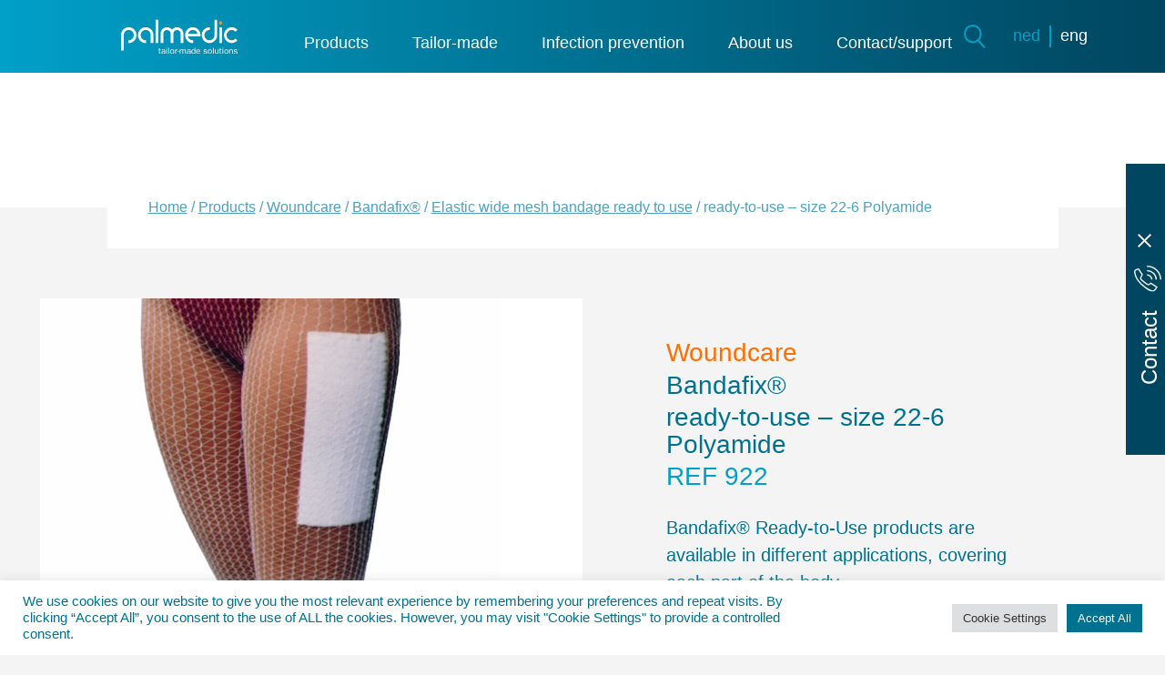

--- FILE ---
content_type: text/html; charset=UTF-8
request_url: https://palmedic.eu/producten/ready-to-use-size-22-6-polyamide/
body_size: 15840
content:
<!doctype html>
<html lang="en-GB">
  <head>
  <meta charset="utf-8">
  <meta http-equiv="x-ua-compatible" content="ie=edge">
  <meta name="viewport" content="width=device-width, initial-scale=1, shrink-to-fit=no">
  <meta name='robots' content='index, follow, max-image-preview:large, max-snippet:-1, max-video-preview:-1' />
<link rel="alternate" href="https://palmedic.eu/nl/producten/kant-en-klaar-maat-22-6-polyamide-922/" hreflang="nl" />
<link rel="alternate" href="https://palmedic.eu/producten/ready-to-use-size-22-6-polyamide/" hreflang="en" />

	<!-- This site is optimized with the Yoast SEO plugin v26.8 - https://yoast.com/product/yoast-seo-wordpress/ -->
	<title>ready-to-use - size 22-6 Polyamide - Palmedic b.v.</title>
	<link rel="canonical" href="https://palmedic.eu/producten/ready-to-use-size-22-6-polyamide/" />
	<meta property="og:locale" content="en_GB" />
	<meta property="og:locale:alternate" content="nl_NL" />
	<meta property="og:type" content="article" />
	<meta property="og:title" content="ready-to-use - size 22-6 Polyamide - Palmedic b.v." />
	<meta property="og:url" content="https://palmedic.eu/producten/ready-to-use-size-22-6-polyamide/" />
	<meta property="og:site_name" content="Palmedic b.v." />
	<meta property="article:modified_time" content="2021-07-14T18:36:36+00:00" />
	<meta property="og:image" content="https://palmedic.eu/wp-content/uploads/2021/05/Bandafix_922.jpg" />
	<meta property="og:image:width" content="1000" />
	<meta property="og:image:height" content="665" />
	<meta property="og:image:type" content="image/jpeg" />
	<meta name="twitter:card" content="summary_large_image" />
	<script type="application/ld+json" class="yoast-schema-graph">{"@context":"https://schema.org","@graph":[{"@type":"WebPage","@id":"https://palmedic.eu/producten/ready-to-use-size-22-6-polyamide/","url":"https://palmedic.eu/producten/ready-to-use-size-22-6-polyamide/","name":"ready-to-use - size 22-6 Polyamide - Palmedic b.v.","isPartOf":{"@id":"https://palmedic.eu/#website"},"primaryImageOfPage":{"@id":"https://palmedic.eu/producten/ready-to-use-size-22-6-polyamide/#primaryimage"},"image":{"@id":"https://palmedic.eu/producten/ready-to-use-size-22-6-polyamide/#primaryimage"},"thumbnailUrl":"https://palmedic.eu/wp-content/uploads/2021/05/Bandafix_922.jpg","datePublished":"2021-06-22T10:19:45+00:00","dateModified":"2021-07-14T18:36:36+00:00","breadcrumb":{"@id":"https://palmedic.eu/producten/ready-to-use-size-22-6-polyamide/#breadcrumb"},"inLanguage":"en-GB","potentialAction":[{"@type":"ReadAction","target":["https://palmedic.eu/producten/ready-to-use-size-22-6-polyamide/"]}]},{"@type":"ImageObject","inLanguage":"en-GB","@id":"https://palmedic.eu/producten/ready-to-use-size-22-6-polyamide/#primaryimage","url":"https://palmedic.eu/wp-content/uploads/2021/05/Bandafix_922.jpg","contentUrl":"https://palmedic.eu/wp-content/uploads/2021/05/Bandafix_922.jpg","width":1000,"height":665},{"@type":"BreadcrumbList","@id":"https://palmedic.eu/producten/ready-to-use-size-22-6-polyamide/#breadcrumb","itemListElement":[{"@type":"ListItem","position":1,"name":"Home","item":"https://palmedic.eu/"},{"@type":"ListItem","position":2,"name":"Products","item":"https://palmedic.eu/producten/"},{"@type":"ListItem","position":3,"name":"Woundcare","item":"https://palmedic.eu/product-categorie/woundcare/"},{"@type":"ListItem","position":4,"name":"Bandafix®","item":"https://palmedic.eu/product-categorie/bandafix-woundcare/"},{"@type":"ListItem","position":5,"name":"Elastic wide mesh bandage ready to use","item":"https://palmedic.eu/product-categorie/elastic-wide-mesh-bandage-ready-to-use/"},{"@type":"ListItem","position":6,"name":"ready-to-use &#8211; size 22-6 Polyamide"}]},{"@type":"WebSite","@id":"https://palmedic.eu/#website","url":"https://palmedic.eu/","name":"Palmedic","description":"tailor-made solutions","publisher":{"@id":"https://palmedic.eu/#organization"},"potentialAction":[{"@type":"SearchAction","target":{"@type":"EntryPoint","urlTemplate":"https://palmedic.eu/?s={search_term_string}"},"query-input":{"@type":"PropertyValueSpecification","valueRequired":true,"valueName":"search_term_string"}}],"inLanguage":"en-GB"},{"@type":"Organization","@id":"https://palmedic.eu/#organization","name":"Palmedic b.v.","url":"https://palmedic.eu/","logo":{"@type":"ImageObject","inLanguage":"en-GB","@id":"https://palmedic.eu/#/schema/logo/image/","url":"https://palmedic.eu/wp-content/uploads/2021/03/favicon.png","contentUrl":"https://palmedic.eu/wp-content/uploads/2021/03/favicon.png","width":500,"height":500,"caption":"Palmedic b.v."},"image":{"@id":"https://palmedic.eu/#/schema/logo/image/"},"sameAs":["https://nl.linkedin.com/company/palmedic","https://www.youtube.com/@palmedic8518"]}]}</script>
	<!-- / Yoast SEO plugin. -->


<link rel='dns-prefetch' href='//www.googletagmanager.com' />
<link rel="alternate" title="oEmbed (JSON)" type="application/json+oembed" href="https://palmedic.eu/wp-json/oembed/1.0/embed?url=https%3A%2F%2Fpalmedic.eu%2Fproducten%2Fready-to-use-size-22-6-polyamide%2F&#038;lang=en" />
<link rel="alternate" title="oEmbed (XML)" type="text/xml+oembed" href="https://palmedic.eu/wp-json/oembed/1.0/embed?url=https%3A%2F%2Fpalmedic.eu%2Fproducten%2Fready-to-use-size-22-6-polyamide%2F&#038;format=xml&#038;lang=en" />
<style id='wp-img-auto-sizes-contain-inline-css' type='text/css'>
img:is([sizes=auto i],[sizes^="auto," i]){contain-intrinsic-size:3000px 1500px}
/*# sourceURL=wp-img-auto-sizes-contain-inline-css */
</style>

<style id='wp-emoji-styles-inline-css' type='text/css'>

	img.wp-smiley, img.emoji {
		display: inline !important;
		border: none !important;
		box-shadow: none !important;
		height: 1em !important;
		width: 1em !important;
		margin: 0 0.07em !important;
		vertical-align: -0.1em !important;
		background: none !important;
		padding: 0 !important;
	}
/*# sourceURL=wp-emoji-styles-inline-css */
</style>
<link rel='stylesheet' id='wp-block-library-css' href='https://palmedic.eu/wp-includes/css/dist/block-library/style.min.css?ver=6.9' type='text/css' media='all' />
<link rel='stylesheet' id='contact-form-7-css' href='https://palmedic.eu/wp-content/plugins/contact-form-7/includes/css/styles.css?ver=6.1.4' type='text/css' media='all' />
<link rel='stylesheet' id='cookie-law-info-css' href='https://palmedic.eu/wp-content/plugins/cookie-law-info/legacy/public/css/cookie-law-info-public.css?ver=3.4.0' type='text/css' media='all' />
<link rel='stylesheet' id='cookie-law-info-gdpr-css' href='https://palmedic.eu/wp-content/plugins/cookie-law-info/legacy/public/css/cookie-law-info-gdpr.css?ver=3.4.0' type='text/css' media='all' />
<link rel='stylesheet' id='sage/main.css-css' href='https://palmedic.eu/wp-content/themes/BOOOM/dist/styles/main.css' type='text/css' media='all' />
<script type="text/javascript" src="https://palmedic.eu/wp-includes/js/jquery/jquery.min.js?ver=3.7.1" id="jquery-core-js"></script>
<script type="text/javascript" src="https://palmedic.eu/wp-includes/js/jquery/jquery-migrate.min.js?ver=3.4.1" id="jquery-migrate-js"></script>
<script type="text/javascript" id="cookie-law-info-js-extra">
/* <![CDATA[ */
var Cli_Data = {"nn_cookie_ids":[],"cookielist":[],"non_necessary_cookies":[],"ccpaEnabled":"","ccpaRegionBased":"","ccpaBarEnabled":"","strictlyEnabled":["necessary","obligatoire"],"ccpaType":"gdpr","js_blocking":"1","custom_integration":"","triggerDomRefresh":"","secure_cookies":""};
var cli_cookiebar_settings = {"animate_speed_hide":"500","animate_speed_show":"500","background":"#FFF","border":"#b1a6a6c2","border_on":"","button_1_button_colour":"#00718f","button_1_button_hover":"#005a72","button_1_link_colour":"#fff","button_1_as_button":"1","button_1_new_win":"","button_2_button_colour":"#333","button_2_button_hover":"#292929","button_2_link_colour":"#444","button_2_as_button":"","button_2_hidebar":"","button_3_button_colour":"#dedfe0","button_3_button_hover":"#b2b2b3","button_3_link_colour":"#333333","button_3_as_button":"1","button_3_new_win":"","button_4_button_colour":"#dedfe0","button_4_button_hover":"#b2b2b3","button_4_link_colour":"#333333","button_4_as_button":"1","button_7_button_colour":"#00718f","button_7_button_hover":"#005a72","button_7_link_colour":"#fff","button_7_as_button":"1","button_7_new_win":"","font_family":"inherit","header_fix":"","notify_animate_hide":"1","notify_animate_show":"","notify_div_id":"#cookie-law-info-bar","notify_position_horizontal":"right","notify_position_vertical":"bottom","scroll_close":"","scroll_close_reload":"","accept_close_reload":"","reject_close_reload":"","showagain_tab":"","showagain_background":"#fff","showagain_border":"#000","showagain_div_id":"#cookie-law-info-again","showagain_x_position":"100px","text":"#333333","show_once_yn":"","show_once":"10000","logging_on":"","as_popup":"","popup_overlay":"1","bar_heading_text":"","cookie_bar_as":"banner","popup_showagain_position":"bottom-right","widget_position":"left"};
var log_object = {"ajax_url":"https://palmedic.eu/wp-admin/admin-ajax.php"};
//# sourceURL=cookie-law-info-js-extra
/* ]]> */
</script>
<script type="text/javascript" src="https://palmedic.eu/wp-content/plugins/cookie-law-info/legacy/public/js/cookie-law-info-public.js?ver=3.4.0" id="cookie-law-info-js"></script>

<!-- Google tag (gtag.js) snippet added by Site Kit -->
<!-- Google Analytics snippet added by Site Kit -->
<script type="text/javascript" src="https://www.googletagmanager.com/gtag/js?id=GT-MQ7XDCX6" id="google_gtagjs-js" async></script>
<script type="text/javascript" id="google_gtagjs-js-after">
/* <![CDATA[ */
window.dataLayer = window.dataLayer || [];function gtag(){dataLayer.push(arguments);}
gtag("set","linker",{"domains":["palmedic.eu"]});
gtag("js", new Date());
gtag("set", "developer_id.dZTNiMT", true);
gtag("config", "GT-MQ7XDCX6");
 window._googlesitekit = window._googlesitekit || {}; window._googlesitekit.throttledEvents = []; window._googlesitekit.gtagEvent = (name, data) => { var key = JSON.stringify( { name, data } ); if ( !! window._googlesitekit.throttledEvents[ key ] ) { return; } window._googlesitekit.throttledEvents[ key ] = true; setTimeout( () => { delete window._googlesitekit.throttledEvents[ key ]; }, 5 ); gtag( "event", name, { ...data, event_source: "site-kit" } ); }; 
//# sourceURL=google_gtagjs-js-after
/* ]]> */
</script>
<link rel="https://api.w.org/" href="https://palmedic.eu/wp-json/" /><link rel="EditURI" type="application/rsd+xml" title="RSD" href="https://palmedic.eu/xmlrpc.php?rsd" />
<meta name="generator" content="WordPress 6.9" />
<link rel='shortlink' href='https://palmedic.eu/?p=1432' />
<meta name="generator" content="Site Kit by Google 1.171.0" /><style type="text/css">.recentcomments a{display:inline !important;padding:0 !important;margin:0 !important;}</style>
<!-- Google Tag Manager snippet added by Site Kit -->
<script type="text/javascript">
/* <![CDATA[ */

			( function( w, d, s, l, i ) {
				w[l] = w[l] || [];
				w[l].push( {'gtm.start': new Date().getTime(), event: 'gtm.js'} );
				var f = d.getElementsByTagName( s )[0],
					j = d.createElement( s ), dl = l != 'dataLayer' ? '&l=' + l : '';
				j.async = true;
				j.src = 'https://www.googletagmanager.com/gtm.js?id=' + i + dl;
				f.parentNode.insertBefore( j, f );
			} )( window, document, 'script', 'dataLayer', 'GTM-PQLKKWWH' );
			
/* ]]> */
</script>

<!-- End Google Tag Manager snippet added by Site Kit -->
<link rel="icon" href="https://palmedic.eu/wp-content/uploads/2021/03/favicon-150x150.png" sizes="32x32" />
<link rel="icon" href="https://palmedic.eu/wp-content/uploads/2021/03/favicon-300x300.png" sizes="192x192" />
<link rel="apple-touch-icon" href="https://palmedic.eu/wp-content/uploads/2021/03/favicon-300x300.png" />
<meta name="msapplication-TileImage" content="https://palmedic.eu/wp-content/uploads/2021/03/favicon-300x300.png" />
		<style type="text/css" id="wp-custom-css">
			.footer__socials {
	width: 100%;
	margin-top: 1rem;
	padding-left: 1.5rem;
	display: flex;
	flex-direction: row;
	gap: 1.2rem;
}

.footer__socials img {
	width: 35px !important;
	height: 35px !important;
}

.footer__linkedin img {
		margin-top: 0px !important;
}

.footer__youtube img {
	    margin-top: 10px !important;
}

.footer__linkedin, .footer__youtube {
	display: inline-flex;
	align-items: center;
}


.footer__linkedin a, .footer__youtube a {
	display: inline-flex;
}

body.search .loop__products {
	display: flex;
}

body.search .loop__products h2.noproducts {
	padding-top: 0px !important;
}

body.search .loop__products > #response {
	flex-grow: 1;
}

.c__products-loop .filter__products h3 {
	padding-left: 0px;
}

.filterbutton {
	transition: 0.1s ease-in-out;
}

.filterbutton:hover {
	background-color: #6ACFF7 !important;
	color: white !important;
}

.searchtrigger {
	margin-bottom: 2rem;
	background-color: white;
	padding-inline: 1rem;
	padding-block: 0.5rem;
}

.searchtrigger p {
	border: none !important;
	color: unset !important;
	padding-bottom: 0px !important;
}

.alert, .search-form {
	max-width: 1260px;
	width: 100%;
	margin: 0 auto;
	padding: 0 15px;
}

.search-form {
	display: flex;
	align-items: center;
}

.search-form .search-field {
	font-size: 16px;
	padding: 12px 18px 8px;
	height: 45px;
	width: 300px;
	border-radius: 0;
	border: none;
}

.search-form .search-submit {
	height: 45px;
	padding: 12px 18px 8px;
	background: #00718F;
	border: none;
	color: #fff;
	border-radius: 0;
}

		</style>
		</head>
  <body class="wp-singular producten-template-default single single-producten postid-1432 wp-theme-BOOOMresources ready-to-use-size-22-6-polyamide app-data index-data singular-data single-data single-producten-data single-producten-ready-to-use-size-22-6-polyamide-data">
        <header class="banner">
  <div class="mega-menu">
    <div class="mega-inner boxed__m">
      <div class="specialismen">
        <p class="title">specialism</p>
        <div class="specialismen-inner flex-it f-row f-just-start f-wrap">
                      <div class="specialismen-single">
              <h3><a href="https://palmedic.eu/product-categorie/cardiology/" class="producten_title producten_sub_title">Cardiology</a></h3>
                              <a href="/product-categorie/cardiology/">Transducer covers</a>
                              <a href="/product-categorie/kits-probetection-tee-cardiology/">Kits</a>
                              <a href="/product-categorie/bite-guards/">Bite guards</a>
                          </div>
                      <div class="specialismen-single">
              <h3><a href="https://palmedic.eu/product-categorie/urology-gynaecology" class="producten_title producten_sub_title">Urology/Gynaecology</a></h3>
                              <a href="/product-categorie/urology-gynaecology/">Ultrasound transducer covers</a>
                          </div>
                      <div class="specialismen-single">
              <h3><a href="https://palmedic.eu/product-categorie/radiology/" class="producten_title producten_sub_title">Radiology</a></h3>
                              <a href="/product-categorie/radiology">Ultrasound transducer covers</a>
                          </div>
                      <div class="specialismen-single">
              <h3><a href="https://palmedic.eu/product-categorie/woundcare/" class="producten_title producten_sub_title">Woundcare</a></h3>
                              <a href="/product-categorie/elastic-wide-mesh-bandage-1-meter/">Elastic wide mesh bandage 1 meter</a>
                              <a href="/product-categorie/elastic-wide-mesh-bandage-25-meter/">Elastic wide mesh bandage 25 meter</a>
                              <a href="/product-categorie/elastic-wide-mesh-bandage-ready-to-use/">Elastic wide mesh bandage Ready to Use</a>
                              <a href="/product-categorie/elastic-wide-mesh-nose-bandage/">Elastic nose bandage</a>
                          </div>
                      <div class="specialismen-single">
              <h3><a href="https://palmedic.eu/product-categorie/personal-care/" class="producten_title producten_sub_title">Personal care</a></h3>
                              <a href="/product-categorie/personal-care/">Wash cloths wash mitts</a>
                          </div>
                  </div>
      </div>
      <div class="productlijnen">
        <p class="title">brands</p>
        <div class="productlijnen-inner">
                      <a href="/product-categorie/probetection-en/">Probetection™</a>
                      <a href="/product-categorie/woundcare/">Bandafix®</a>
                      <a href="/producten/self-foaming-disposable-wash-cloth/">Puracloth™</a>
                      <a href="/producten/dry-wash-mitts/">Purasoft™</a>
                      <a href="https://palmedic.eu/brochures/">Brochures</a>
                  </div>
      </div>
    </div>
  </div>
  <div class="container">
    <a class="brand" href="https://palmedic.eu/">
      <img src="https://palmedic.eu/wp-content/themes/BOOOM/dist/images/logo.svg" alt=""></a>
    <nav class="nav-primary">
              <div class="menu-menu-2-container"><ul id="menu-menu-2" class="nav"><li id="menu-item-1154" class="toggle-mega-menu menu-item menu-item-type-post_type_archive menu-item-object-producten menu-item-1154"><a href="https://palmedic.eu/producten/">Products</a></li>
<li id="menu-item-2610" class="menu-item menu-item-type-post_type menu-item-object-page menu-item-2610"><a href="https://palmedic.eu/nl/tailor-made-2/">Tailor-made</a></li>
<li id="menu-item-2608" class="menu-item menu-item-type-post_type menu-item-object-page menu-item-2608"><a href="https://palmedic.eu/infection-prevention/">Infection prevention</a></li>
<li id="menu-item-3406" class="menu-item menu-item-type-post_type menu-item-object-page menu-item-has-children menu-item-3406"><a href="https://palmedic.eu/home-english/about-us/">About us</a>
<ul class="sub-menu">
	<li id="menu-item-4043" class="menu-item menu-item-type-custom menu-item-object-custom menu-item-4043"><a href="https://palmedic.eu/our-history/">Our history</a></li>
	<li id="menu-item-4045" class="menu-item menu-item-type-custom menu-item-object-custom menu-item-4045"><a href="https://palmedic.eu/video/">Video gallery</a></li>
	<li id="menu-item-4044" class="menu-item menu-item-type-custom menu-item-object-custom menu-item-4044"><a href="https://palmedic.eu/wp-content/uploads/2024/06/2117363-EN-ISO-13485-2016.pdf">ISO 13485 certificate</a></li>
</ul>
</li>
<li id="menu-item-2609" class="menu-item menu-item-type-post_type menu-item-object-page menu-item-2609"><a href="https://palmedic.eu/contact-en/">Contact/support</a></li>
</ul></div>
          </nav>
    <div class="wrap flex-it f-row f-align-center">
    <div class="header__icons flex-it f-row f-just-between f-align-center">
    <div class="left flex-it f-row f-just-between f-align-center">
        <div class="mobile-hamburger-icon" id="mobile-hamburger-icon">
            <span></span>
            <span></span>
            <span></span>
        </div>
            <a class="brand-mobile" href="https://palmedic.eu/">
                <img src="https://palmedic.eu/wp-content/themes/BOOOM/dist/images/logo.svg" alt="">
            </a>
        </div>
    <div class="right flex-it f-row f-just-end f-align-center">
        <img class="toggle__search" id="toggleSearch" src="https://palmedic.eu/wp-content/themes/BOOOM/dist/images/searchicon.svg" alt="">
        <div class="lang-toggle flex-it f-row f-just-center f-align-center">
            	<li class="lang-item lang-item-5 lang-item-nl lang-item-first"><a lang="nl-NL" hreflang="nl-NL" href="https://palmedic.eu/nl/producten/kant-en-klaar-maat-22-6-polyamide-922/">ned</a></li>
	<li class="lang-item lang-item-8 lang-item-en current-lang"><a lang="en-GB" hreflang="en-GB" href="https://palmedic.eu/producten/ready-to-use-size-22-6-polyamide/" aria-current="true">eng</a></li>
        </div>
      </div>
    </div>
    </div>
  </div>
  <nav class="nav-mobile-menu" id="nav-mobile-menu">
    <div class="dropdown-producten-wrapper">
                    <a href="/en/producten/" class="menu-title">Products</a>
              <div class="main">
        <p class="producten_title">specialism</p>
        <div class="dropdown-producten dropdown-producten-first">
            <div class="back"> <img src="https://palmedic.eu/wp-content/themes/BOOOM/dist/images/arrowleft.svg" alt=""> </div>
            <p class="subtitle">specialism</p>
                        <div class="specialismen-single">
              <a class="producten_title producten_sub_title">Cardiology</a>
              <div class="dropdown-producten dropdown-producten-sub">
                <div class="back"> <img src="https://palmedic.eu/wp-content/themes/BOOOM/dist/images/arrowleft.svg" alt=""> </div>
                <a href="https://palmedic.eu/product-categorie/cardiology/" class="producten_title producten_sub_title">Cardiology</a>
                                  <a href="/product-categorie/cardiology/">Transducer covers</a>
                                  <a href="/product-categorie/kits-probetection-tee-cardiology/">Kits</a>
                                  <a href="/product-categorie/bite-guards/">Bite guards</a>
                              </div>
            </div>
                      <div class="specialismen-single">
              <a class="producten_title producten_sub_title">Urology/Gynaecology</a>
              <div class="dropdown-producten dropdown-producten-sub">
                <div class="back"> <img src="https://palmedic.eu/wp-content/themes/BOOOM/dist/images/arrowleft.svg" alt=""> </div>
                <a href="https://palmedic.eu/product-categorie/urology-gynaecology" class="producten_title producten_sub_title">Urology/Gynaecology</a>
                                  <a href="/product-categorie/urology-gynaecology/">Ultrasound transducer covers</a>
                              </div>
            </div>
                      <div class="specialismen-single">
              <a class="producten_title producten_sub_title">Radiology</a>
              <div class="dropdown-producten dropdown-producten-sub">
                <div class="back"> <img src="https://palmedic.eu/wp-content/themes/BOOOM/dist/images/arrowleft.svg" alt=""> </div>
                <a href="https://palmedic.eu/product-categorie/radiology/" class="producten_title producten_sub_title">Radiology</a>
                                  <a href="/product-categorie/radiology">Ultrasound transducer covers</a>
                              </div>
            </div>
                      <div class="specialismen-single">
              <a class="producten_title producten_sub_title">Woundcare</a>
              <div class="dropdown-producten dropdown-producten-sub">
                <div class="back"> <img src="https://palmedic.eu/wp-content/themes/BOOOM/dist/images/arrowleft.svg" alt=""> </div>
                <a href="https://palmedic.eu/product-categorie/woundcare/" class="producten_title producten_sub_title">Woundcare</a>
                                  <a href="/product-categorie/elastic-wide-mesh-bandage-1-meter/">Elastic wide mesh bandage 1 meter</a>
                                  <a href="/product-categorie/elastic-wide-mesh-bandage-25-meter/">Elastic wide mesh bandage 25 meter</a>
                                  <a href="/product-categorie/elastic-wide-mesh-bandage-ready-to-use/">Elastic wide mesh bandage Ready to Use</a>
                                  <a href="/product-categorie/elastic-wide-mesh-nose-bandage/">Elastic nose bandage</a>
                              </div>
            </div>
                      <div class="specialismen-single">
              <a class="producten_title producten_sub_title">Personal care</a>
              <div class="dropdown-producten dropdown-producten-sub">
                <div class="back"> <img src="https://palmedic.eu/wp-content/themes/BOOOM/dist/images/arrowleft.svg" alt=""> </div>
                <a href="https://palmedic.eu/product-categorie/personal-care/" class="producten_title producten_sub_title">Personal care</a>
                                  <a href="/product-categorie/personal-care/">Wash cloths wash mitts</a>
                              </div>
            </div>
                  </div>
        <p class="producten_title">brands</p>
        <div class="dropdown-producten dropdown-producten-first">
          <div class="back"> <img src="https://palmedic.eu/wp-content/themes/BOOOM/dist/images/arrowleft.svg" alt=""> </div>
          <p class="subtitle">brands</p>
                      <div class="specialismen-single">
              <a href="/product-categorie/probetection-en/">Probetection™</a>
            </div>
                      <div class="specialismen-single">
              <a href="/product-categorie/woundcare/">Bandafix®</a>
            </div>
                      <div class="specialismen-single">
              <a href="/producten/self-foaming-disposable-wash-cloth/">Puracloth™</a>
            </div>
                      <div class="specialismen-single">
              <a href="/producten/dry-wash-mitts/">Purasoft™</a>
            </div>
                      <div class="specialismen-single">
              <a href="https://palmedic.eu/brochures/">Brochures</a>
            </div>
                  </div>
      </div>
    </div>
        <div class="menu-menu-2-container"><ul id="menu-menu-3" class="nav"><li class="toggle-mega-menu menu-item menu-item-type-post_type_archive menu-item-object-producten menu-item-1154"><a href="https://palmedic.eu/producten/">Products</a></li>
<li class="menu-item menu-item-type-post_type menu-item-object-page menu-item-2610"><a href="https://palmedic.eu/nl/tailor-made-2/">Tailor-made</a></li>
<li class="menu-item menu-item-type-post_type menu-item-object-page menu-item-2608"><a href="https://palmedic.eu/infection-prevention/">Infection prevention</a></li>
<li class="menu-item menu-item-type-post_type menu-item-object-page menu-item-has-children menu-item-3406"><a href="https://palmedic.eu/home-english/about-us/">About us</a>
<ul class="sub-menu">
	<li class="menu-item menu-item-type-custom menu-item-object-custom menu-item-4043"><a href="https://palmedic.eu/our-history/">Our history</a></li>
	<li class="menu-item menu-item-type-custom menu-item-object-custom menu-item-4045"><a href="https://palmedic.eu/video/">Video gallery</a></li>
	<li class="menu-item menu-item-type-custom menu-item-object-custom menu-item-4044"><a href="https://palmedic.eu/wp-content/uploads/2024/06/2117363-EN-ISO-13485-2016.pdf">ISO 13485 certificate</a></li>
</ul>
</li>
<li class="menu-item menu-item-type-post_type menu-item-object-page menu-item-2609"><a href="https://palmedic.eu/contact-en/">Contact/support</a></li>
</ul></div>
    </nav>
</header>

<div class="floating__cta flex-it f-row f-just-start">
  <div class="float__hover flex-it f-col f-just-center f-align-center">
    <img class="exit" src="https://palmedic.eu/wp-content/themes/BOOOM/dist/images/x.svg" alt="">
    <img src="https://palmedic.eu/wp-content/themes/BOOOM/dist/images/phone-white.svg" alt="">
    <p>Contact</p>
  </div>
  <div class="float__content">
    <span class="title">
      Call us    </span>
    <a href="tel:+31 (0) 544 370900" class="tel">+31 (0) 544 370900</a>

    <ul>
<li>Do you have questions concerning our products?</li>
<li>Do you want to order?</li>
<li>Do you want to receive a sample?</li>
<li>Do you have questions concerning regulatory affairs?</li>
<li><a href="https://palmedic.eu/contact-en/">Contact form</a></li>
</ul>
  </div>
</div>

<div class="modal__search-form p-t-25 p-b-25 p-l-25 p-r-25" id="searchForm">
  <div class="modal-content__search flex-it f-col f-just-center f-align-center">
    <div class="wrapper__search flex-it f-col f-just-center f-align-center">
    <span class="title__search">
      Zoeken met een zoekwoord    </span>
    <form role="search" method="get" class="search-form" action="https://palmedic.eu/">
				<label>
					<span class="screen-reader-text">Search for:</span>
					<input type="search" class="search-field" placeholder="Search &hellip;" value="" name="s" />
				</label>
				<input type="submit" class="search-submit" value="Search" />
			</form>    </div>
    </div>
</div>

<style>

  .mega-menu {
    top: 100% !important;
  }

  header.container {
    padding: 7px 15px !important;
  }
  
  

  .sub-menu {
    opacity: 0;
    pointer-events: none;
    position: absolute;
    top: 100%;
    left: 24px;
    background: #004660;
    z-index: 5;
    padding: 20px;
    width: 100%;
    min-width: 250px;
    height: auto !important;
    display: flex !important;
    flex-direction: column !important;
    justify-content: flex-start !important;
    transition: opacity 0s ease; /* default exit */
  }

  @media  screen and (max-width: 1200px) {
    .sub-menu {
      position: relative !important;
      opacity: 1 !important;
      pointer-events: auto !important;
      background: transparent !important;
      top: 0 !important;
      left: 0 !important;
      width: 100% !important;
      min-width: 100% !important;
      height: auto !important;
      display: flex !important;
      flex-direction: column !important;
      padding-top: 15px !important;
    }
  }

  .sub-menu.show {
    opacity: 1;
    pointer-events: auto;
    transition: opacity 0.3s ease; /* enter transition */
  }

  .sub-menu .menu-item::after, .sub-menu::after {
    display: none !important;
  }

  .sub-menu li a {
    transition: color 0.3s ease-in-out;
  }

  .sub-menu li a:hover {
    color: #ff6e00 !important;
  }

  .sub-menu .menu-item:not(:first-child) {
    padding-top: 0px !important;
  }
</style>

<script>
  document.addEventListener('DOMContentLoaded', () => {
    const menuItems = document.querySelectorAll('.menu-item-has-children');

    menuItems.forEach(item => {
      const subMenu = item.querySelector('.sub-menu');

      if (subMenu) {
        item.addEventListener('mouseenter', () => {
          subMenu.classList.add('show');
        });

        item.addEventListener('mouseleave', () => {
          subMenu.classList.remove('show');
        });
      }
    });
  });
</script>
    <div class="wrap container" role="document">
      <div class="content">
        <main class="main">
                 <section class="h__product">
        <div class="w__breadcrumbs boxed__s flex-it f-col f-just-center f-align-start">
            <p id="breadcrumbs"><span><span><a href="https://palmedic.eu/">Home</a></span> / <span><a href="https://palmedic.eu/producten/">Products</a></span> / <span><a href="https://palmedic.eu/product-categorie/woundcare/">Woundcare</a></span> / <span><a href="https://palmedic.eu/product-categorie/bandafix-woundcare/">Bandafix®</a></span> / <span><a href="https://palmedic.eu/product-categorie/elastic-wide-mesh-bandage-ready-to-use/">Elastic wide mesh bandage ready to use</a></span> / <span class="breadcrumb_last" aria-current="page">ready-to-use &#8211; size 22-6 Polyamide</span></span></p>        </div>
    </section>
    <section class="c__product">
        <div class="w__product boxed__ml flex-it f-row f-just-between f-align-start f-wrap">
                        <div class="gallery__product">
                <!-- Swiper -->
                                <div class="swiper-container gallery-top">
                    <div class="swiper-wrapper">
                                        <div class="swiper-slide" style="background-image:url(https://palmedic.eu/wp-content/uploads/2021/06/Bandafix_922.jpg); background-size: cover;">
                    </div>
                                        </div>
                    <!-- Add Arrows -->
                    <div class="swiper-button-next swiper-button-white"></div>
                    <div class="swiper-button-prev swiper-button-white"></div>
                </div>
                <div class="swiper-container gallery-thumbs">
                    <div class="swiper-wrapper">
                                                <div class="swiper-slide" style="background-image:url(https://palmedic.eu/wp-content/uploads/2021/06/Bandafix_922.jpg); background-size: cover;">
                        </div>
                                            
                    </div>
                </div>
            </div>
            
            
                        <div class="info__product">
                <a href="https://palmedic.eu/product-categorie/woundcare/" class="prod__cat">Woundcare</a>
                                    <h1>Bandafix®</h1>
                                <h1>ready-to-use &#8211; size 22-6 Polyamide</h1>
                <span class="prod__sku">REF 922</span>

                <div class="prod__text">
                   <p>Bandafix® Ready-to-Use products are available in different applications, covering each part of the body.</p>
                </div>


                <div class="accordion__specs flex-it f-col f-just-start">
                                        <div class="spec__item">
                        <h4 class="spec__title">General information                            <img src="https://palmedic.eu/wp-content/themes/BOOOM/dist/images/arrow-down-blue.svg" alt="">
                        </h4>
                        <div class="spec__content">
                           <p>Bandafix® Ready-to-Use products are available in different applications, covering each part of the body. Applications and directions for use are printed clearly on each packaging. Ready-to-Use products are quick and easy to apply. The advantage of this ready-to-use bandages is that virtually no cutting is required. Bandafix® Ready-to-Use products are single packed in a peel open PE-bag or in a dispenser box.</p>
                        </div>
                    </div>
                                        <div class="spec__item">
                        <h4 class="spec__title">Specifications                            <img src="https://palmedic.eu/wp-content/themes/BOOOM/dist/images/arrow-down-blue.svg" alt="">
                        </h4>
                        <div class="spec__content">
                           <p>Application: Thigh<br />
Content: Single packed in a PE bag<br />
Material: Polyamide/Latex</p>
                        </div>
                    </div>
                                        <div class="spec__item">
                        <h4 class="spec__title">Sales information                             <img src="https://palmedic.eu/wp-content/themes/BOOOM/dist/images/arrow-down-blue.svg" alt="">
                        </h4>
                        <div class="spec__content">
                           <h4>Bandafix® ready-to-use 922<br />
Selling unit:  240 PCS in an export carton*</h4>
<h5>*24 small boxes of 10 pcs each in an export carton</h5>
<p>Please contact us for availability in your region.</p>
                        </div>
                    </div>
                                        <div class="spec__item">
                        <h4 class="spec__title">                            <img src="https://palmedic.eu/wp-content/themes/BOOOM/dist/images/arrow-down-blue.svg" alt="">
                        </h4>
                        <div class="spec__content">
                                                   </div>
                    </div>
                    
                </div>

                 

                <a href="/contact/" class="btn__def btn__bg-color btn__bestel">Order</a>

                <div style="margin-top: 10px; display: flex; justify-content: space-between; align-items:center;" class="prod__share btn__def btn__border">
                    <span>
                        Share this product                    </span>
                    <div class="icons flex-it f-row f-just-end f-align-center">
                        <a style="margin: 0px 10px; background-image: none !important; text-decoration: none;" href="mailto:?subject=Bandafix® | ready-to-use &#8211; size 22-6 Polyamide &amp;body=https://palmedic.eu/producten/ready-to-use-size-22-6-polyamide." title="Share by Email">
                            <img style="height: 19px;width: 19px;" src="https://palmedic.eu/wp-content/themes/BOOOM/dist/images/mail.svg" alt="">
                        </a>
                        <a style="margin: 0px 10px; background-image: none !important; text-decoration: none;" href="whatsapp://send?text=Bekijk dit product: Bandafix® | ready-to-use &#8211; size 22-6 Polyamide https%3A%2F%2Fpalmedic.eu%2Fproducten%2Fready-to-use-size-22-6-polyamide" data-action="share/whatsapp/share">
                            <img style="height: 18px; width: auto;" src="https://palmedic.eu/wp-content/themes/BOOOM/dist/images/whatsapp.svg" alt="">
                        </a>
                        <a style="margin: 0px 10px; background-image: none !important; text-decoration: none;" href="https://www.linkedin.com/shareArticle?url=https://palmedic.eu/producten/ready-to-use-size-22-6-polyamide" class="flex-it f-col f-align-center" target="_blank">
                            <img style="height: 17px;width: auto;" src="https://palmedic.eu/wp-content/themes/BOOOM/dist/images/linkedin.svg" alt="">
                        </a>
                    </div>
                
                </div>
                

                <div class="prod__icon-row flex-it f-row f-just-start f-align-start">
                                        <div class="prod__icon flex-it f-col f-align-center">
                        <img src="https://palmedic.eu/wp-content/uploads/2021/03/Palmedic-tailor-made-solutions-icon-woundcare.svg" alt="Palmedic-tailor-made-solutions-icon-woundcare">
                        <span></span>
                    </div>
                                    </div>
            </div>
                    </div>
    </section>

    <section class="c__banner-cta">
    <div class="w__banner-cta boxed__s flex-it f-col f-just-center f-align-center">
        <h2>Palmedic<br>
            <span class="f-light-blue">
                Experience The Difference            </span>
        </h2>

        <div class="loop__cta flex-it f-row f-just-between f-align-start f-just-around f-wrap">
                        <div class="i__cta">
                <img src="https://palmedic.eu/wp-content/uploads/2021/07/Palmedic-tailor-made-solutions-icon-tailor-made1-1.svg" alt="">
                <h3>Tailor-made</h3>
            </div>
                        <div class="i__cta">
                <img src="https://palmedic.eu/wp-content/uploads/2021/07/Palmedic-tailor-made-solutions-icon-worldwide1-1.svg" alt="">
                <h3>World wide</h3>
            </div>
                        <div class="i__cta">
                <img src="https://palmedic.eu/wp-content/uploads/2021/07/Palmedic-tailor-made-solutions-icon-personal-contact1-1.svg" alt="">
                <h3>Personal contact</h3>
            </div>
                        <div class="i__cta">
                <img src="https://palmedic.eu/wp-content/uploads/2021/07/Palmedic-tailor-made-solutions-icon-fast-delivery1-1.svg" alt="">
                <h3>Fast delivery</h3>
            </div>
                        <div class="i__cta">
                <img src="https://palmedic.eu/wp-content/uploads/2021/07/Palmedic-tailor-made-solutions-icon-high-customer-satisfaction1.svg" alt="">
                <h3>Customer satisfaction</h3>
            </div>
                    </div>  
    </div>
</section>          </main>
              </div>
    </div>
        <footer class="footer__footer flex-it f-col f-just-start f-align-start">
  <div class="footer__content">
    <div class="footer__content-header boxed__s">
      <h5>reinventing medical safety together</h5>
    </div>
    <div class="footer__widgets boxed__s flex-it f-row f-just-start">
      <div class="footer__menus flex-it f-row f-just-start f-align-start">
        <div class="footer__menu flex-it f-col f-just-start">
          <span class="title__link">Products</span>
          <div class="dropdown-wrapper">
          <div class="big__links flex-it f-col">
            			              	<a href="https://palmedic.eu/product-categorie/probetection-en/" class="big__link">Probetection™</a>
			              			              	<a href="/product-categorie/woundcare/" class="big__link">Bandafix®</a>
			              			              	<a href="/producten/self-foaming-disposable-wash-cloth/" class="big__link">Puracloth™</a>
			              			              	<a href="/producten/dry-wash-mitts/" class="big__link">Purasoft™</a>
			              			              	<a href="https://palmedic.eu/video/" class="big__link">IFU video</a>
			                        </div>
          <div class="small__links flex-it f-col">
            			              	<a href="https://palmedic.eu/general-terms-and-conditions-of-sale-and-supply/" class="small__link">General Terms and conditions of Sale and Supply</a>
			                        </div>
        </div>
      </div>
        <div class="footer__menu flex-it f-col f-just-start">
          <span class="title__link">About us</span>
          <div class="dropdown-wrapper">
            <div class="small__links flex-it f-col">
              			                <a href="https://palmedic.eu/en/our-history/" class="small__link">Our history</a>
			                			                <a href="https://palmedic.eu/wp-content/uploads/2024/06/2117363-EN-ISO-13485-2016.pdf" class="small__link">ISO 13485 certificate</a>
			                            </div>
          </div>
        </div>
        <div class="footer__menu footer__menu-info flex-it f-col f-just-start">
          <span class="title__link">Details</span>
          <div class="dropdown-wrapper">
          <div class="widget__adres flex-it f-col">
            <span class="widget__title">Address</span>
                        <span>Koningslinde 12</span>
            <span>7131 MP Lichtenvoorde</span>
            <span>The Netherlands</span>   
                      </div>
          <div class="widget__contact flex-it f-col">
            <a href="tel:+31 (0) 544370900"><span class="fixed">tel:</span>+31 (0) 544370900</a>
            <a href="mailto:info@palmedic.eu"><span class="fixed">e-mail:</span>info@palmedic.eu</a>
          </div>
          <div class="widget__company flex-it f-col">
            <span class="widget__title">CoC number</span>
            <span>50076760</span>
            <span class="widget__title">VAT number</span>
            <span>NL822533571B01</span>  
          </div>
          <p>Palmedic b.v. is a member of the Nuovomed group b.v</p>
        </div>
      </div>
      </div>
      <div class="footer__about flex-it f-col f-just-between f-align-end">
        <div class="footer__about-text">
          <p data-start="0" data-end="214"><span style="color: #ffffff;">We believe in continuous improvement it&#8217;s not just a belief, it&#8217;s a certainty. Together with you, we make a difference, ensuring every patient recovers as quickly as possible, free from unnecessary infections. Maintaining a clean working environment is achievable in almost any situation. And if a solution doesn’t exist yet? We will find it together. That is our commitment.</span></p>
        </div>

        <div class="footer__socials">
          <div class="footer__linkedin">
                        <a href="https://www.linkedin.com/company/palmedic/posts/?feedView=all" target="_blank">
              <img src="https://palmedic.eu/wp-content/uploads/2025/04/linkedin-svgrepo-com-3.svg" alt="Linkedin">
            </a>
          </div>
          <div class="footer__youtube">
                        <a href="https://www.youtube.com/@palmedic8518" target="_blank">
              <img src="https://palmedic.eu/wp-content/uploads/2025/04/youtube-168-svgrepo-com.svg" alt="Youtube">
            </a>
          </div>
        </div>
		

        <img width="686" height="197" src="https://palmedic.eu/wp-content/uploads/2021/08/Palmedic-logo-tailor-made-solutions-wit.png" class="attachment-full size-full" alt="Palmedic-logo-tailor-made-solutions-wit" decoding="async" loading="lazy" srcset="https://palmedic.eu/wp-content/uploads/2021/08/Palmedic-logo-tailor-made-solutions-wit.png 686w, https://palmedic.eu/wp-content/uploads/2021/08/Palmedic-logo-tailor-made-solutions-wit-300x86.png 300w" sizes="auto, (max-width: 686px) 100vw, 686px" />      </div>
    </div>
  </div>
  <div class="footer__btm flex-it f-row f-just-start f-align-center">
    <div class="footer__btm-inner boxed__s flex-it f-row f-just-start f-align-start">
      <div class="footer__by">
        <a href="https://www.studiobroodnodig.nl/" target="_blank">Design</a>
        <a href="https://booomdigital.nl/" target="_blank">Realisatie</a>
      </div>
      <div class="footer__links">
        <a href="https://palmedic.eu/copyright/" target="_blank">Copyright |</a>
        <a href="https://palmedic.eu/general-terms-and-conditions-of-sale-and-supply/" target="_blank">General Terms and conditions |</a>
        <a href="https://palmedic.eu/privacy-2/" target="_blank">Privacy Cookies</a>
      </div>
    </div>
  </div>
</footer>
    <script type="speculationrules">
{"prefetch":[{"source":"document","where":{"and":[{"href_matches":"/*"},{"not":{"href_matches":["/wp-*.php","/wp-admin/*","/wp-content/uploads/*","/wp-content/*","/wp-content/plugins/*","/wp-content/themes/BOOOM/resources/*","/*\\?(.+)"]}},{"not":{"selector_matches":"a[rel~=\"nofollow\"]"}},{"not":{"selector_matches":".no-prefetch, .no-prefetch a"}}]},"eagerness":"conservative"}]}
</script>
<!--googleoff: all--><div id="cookie-law-info-bar" data-nosnippet="true"><span><div class="cli-bar-container cli-style-v2"><div class="cli-bar-message">We use cookies on our website to give you the most relevant experience by remembering your preferences and repeat visits. By clicking “Accept All”, you consent to the use of ALL the cookies. However, you may visit "Cookie Settings" to provide a controlled consent.</div><div class="cli-bar-btn_container"><a role='button' class="medium cli-plugin-button cli-plugin-main-button cli_settings_button" style="margin:0px 5px 0px 0px">Cookie Settings</a><a id="wt-cli-accept-all-btn" role='button' data-cli_action="accept_all" class="wt-cli-element medium cli-plugin-button wt-cli-accept-all-btn cookie_action_close_header cli_action_button">Accept All</a></div></div></span></div><div id="cookie-law-info-again" style="display:none" data-nosnippet="true"><span id="cookie_hdr_showagain">Manage consent</span></div><div class="cli-modal" data-nosnippet="true" id="cliSettingsPopup" tabindex="-1" role="dialog" aria-labelledby="cliSettingsPopup" aria-hidden="true">
  <div class="cli-modal-dialog" role="document">
	<div class="cli-modal-content cli-bar-popup">
		  <button type="button" class="cli-modal-close" id="cliModalClose">
			<svg class="" viewBox="0 0 24 24"><path d="M19 6.41l-1.41-1.41-5.59 5.59-5.59-5.59-1.41 1.41 5.59 5.59-5.59 5.59 1.41 1.41 5.59-5.59 5.59 5.59 1.41-1.41-5.59-5.59z"></path><path d="M0 0h24v24h-24z" fill="none"></path></svg>
			<span class="wt-cli-sr-only">Close</span>
		  </button>
		  <div class="cli-modal-body">
			<div class="cli-container-fluid cli-tab-container">
	<div class="cli-row">
		<div class="cli-col-12 cli-align-items-stretch cli-px-0">
			<div class="cli-privacy-overview">
				<h4>Privacy Overview</h4>				<div class="cli-privacy-content">
					<div class="cli-privacy-content-text">This website uses cookies to improve your experience while you navigate through the website. Out of these cookies, the cookies that are categorized as necessary are stored on your browser as they are essential for the working of basic functionalities of the website. We also use third-party cookies that help us analyse and understand how you use this website. These cookies will be stored in your browser only with your consent. You also have the option to opt-out of these cookies. But opting out of some of these cookies may have an effect on your browsing experience.</div>
				</div>
				<a class="cli-privacy-readmore" aria-label="Show more" role="button" data-readmore-text="Show more" data-readless-text="Show less"></a>			</div>
		</div>
		<div class="cli-col-12 cli-align-items-stretch cli-px-0 cli-tab-section-container">
												<div class="cli-tab-section">
						<div class="cli-tab-header">
							<a role="button" tabindex="0" class="cli-nav-link cli-settings-mobile" data-target="necessary" data-toggle="cli-toggle-tab">
								Necessary							</a>
															<div class="wt-cli-necessary-checkbox">
									<input type="checkbox" class="cli-user-preference-checkbox"  id="wt-cli-checkbox-necessary" data-id="checkbox-necessary" checked="checked"  />
									<label class="form-check-label" for="wt-cli-checkbox-necessary">Necessary</label>
								</div>
								<span class="cli-necessary-caption">Always Enabled</span>
													</div>
						<div class="cli-tab-content">
							<div class="cli-tab-pane cli-fade" data-id="necessary">
								<div class="wt-cli-cookie-description">
									Necessary cookies are absolutely essential for the website to function properly. These cookies ensure basic functionalities and security features of the website, anonymously.
<table class="cookielawinfo-row-cat-table cookielawinfo-winter"><thead><tr><th class="cookielawinfo-column-1">Cookie</th><th class="cookielawinfo-column-3">Duration</th><th class="cookielawinfo-column-4">Description</th></tr></thead><tbody><tr class="cookielawinfo-row"><td class="cookielawinfo-column-1">cookielawinfo-checkbox-analytics</td><td class="cookielawinfo-column-3">11 months</td><td class="cookielawinfo-column-4">This cookie is set by GDPR Cookie Consent plugin. The cookie is used to store the user consent for the cookies in the category "Analytics".</td></tr><tr class="cookielawinfo-row"><td class="cookielawinfo-column-1">cookielawinfo-checkbox-functional</td><td class="cookielawinfo-column-3">11 months</td><td class="cookielawinfo-column-4">The cookie is set by GDPR cookie consent to record the user consent for the cookies in the category "Functional".</td></tr><tr class="cookielawinfo-row"><td class="cookielawinfo-column-1">cookielawinfo-checkbox-necessary</td><td class="cookielawinfo-column-3">11 months</td><td class="cookielawinfo-column-4">This cookie is set by GDPR Cookie Consent plugin. The cookies is used to store the user consent for the cookies in the category "Necessary".</td></tr><tr class="cookielawinfo-row"><td class="cookielawinfo-column-1">cookielawinfo-checkbox-others</td><td class="cookielawinfo-column-3">11 months</td><td class="cookielawinfo-column-4">This cookie is set by GDPR Cookie Consent plugin. The cookie is used to store the user consent for the cookies in the category "Other.</td></tr><tr class="cookielawinfo-row"><td class="cookielawinfo-column-1">cookielawinfo-checkbox-performance</td><td class="cookielawinfo-column-3">11 months</td><td class="cookielawinfo-column-4">This cookie is set by GDPR Cookie Consent plugin. The cookie is used to store the user consent for the cookies in the category "Performance".</td></tr><tr class="cookielawinfo-row"><td class="cookielawinfo-column-1">viewed_cookie_policy</td><td class="cookielawinfo-column-3">11 months</td><td class="cookielawinfo-column-4">The cookie is set by the GDPR Cookie Consent plugin and is used to store whether or not user has consented to the use of cookies. It does not store any personal data.</td></tr></tbody></table>								</div>
							</div>
						</div>
					</div>
																	<div class="cli-tab-section">
						<div class="cli-tab-header">
							<a role="button" tabindex="0" class="cli-nav-link cli-settings-mobile" data-target="functional" data-toggle="cli-toggle-tab">
								Functional							</a>
															<div class="cli-switch">
									<input type="checkbox" id="wt-cli-checkbox-functional" class="cli-user-preference-checkbox"  data-id="checkbox-functional" />
									<label for="wt-cli-checkbox-functional" class="cli-slider" data-cli-enable="Enabled" data-cli-disable="Disabled"><span class="wt-cli-sr-only">Functional</span></label>
								</div>
													</div>
						<div class="cli-tab-content">
							<div class="cli-tab-pane cli-fade" data-id="functional">
								<div class="wt-cli-cookie-description">
									Functional cookies help to perform certain functionalities like sharing the content of the website on social media platforms, collect feedbacks, and other third-party features.
								</div>
							</div>
						</div>
					</div>
																	<div class="cli-tab-section">
						<div class="cli-tab-header">
							<a role="button" tabindex="0" class="cli-nav-link cli-settings-mobile" data-target="performance" data-toggle="cli-toggle-tab">
								Performance							</a>
															<div class="cli-switch">
									<input type="checkbox" id="wt-cli-checkbox-performance" class="cli-user-preference-checkbox"  data-id="checkbox-performance" />
									<label for="wt-cli-checkbox-performance" class="cli-slider" data-cli-enable="Enabled" data-cli-disable="Disabled"><span class="wt-cli-sr-only">Performance</span></label>
								</div>
													</div>
						<div class="cli-tab-content">
							<div class="cli-tab-pane cli-fade" data-id="performance">
								<div class="wt-cli-cookie-description">
									Performance cookies are used to understand and analyze the key performance indexes of the website which helps in delivering a better user experience for the visitors.
								</div>
							</div>
						</div>
					</div>
																	<div class="cli-tab-section">
						<div class="cli-tab-header">
							<a role="button" tabindex="0" class="cli-nav-link cli-settings-mobile" data-target="analytics" data-toggle="cli-toggle-tab">
								Analytics							</a>
															<div class="cli-switch">
									<input type="checkbox" id="wt-cli-checkbox-analytics" class="cli-user-preference-checkbox"  data-id="checkbox-analytics" />
									<label for="wt-cli-checkbox-analytics" class="cli-slider" data-cli-enable="Enabled" data-cli-disable="Disabled"><span class="wt-cli-sr-only">Analytics</span></label>
								</div>
													</div>
						<div class="cli-tab-content">
							<div class="cli-tab-pane cli-fade" data-id="analytics">
								<div class="wt-cli-cookie-description">
									Analytical cookies are used to understand how visitors interact with the website. These cookies help provide information on metrics the number of visitors, bounce rate, traffic source, etc.
								</div>
							</div>
						</div>
					</div>
																	<div class="cli-tab-section">
						<div class="cli-tab-header">
							<a role="button" tabindex="0" class="cli-nav-link cli-settings-mobile" data-target="advertisement" data-toggle="cli-toggle-tab">
								Advertisement							</a>
															<div class="cli-switch">
									<input type="checkbox" id="wt-cli-checkbox-advertisement" class="cli-user-preference-checkbox"  data-id="checkbox-advertisement" />
									<label for="wt-cli-checkbox-advertisement" class="cli-slider" data-cli-enable="Enabled" data-cli-disable="Disabled"><span class="wt-cli-sr-only">Advertisement</span></label>
								</div>
													</div>
						<div class="cli-tab-content">
							<div class="cli-tab-pane cli-fade" data-id="advertisement">
								<div class="wt-cli-cookie-description">
									Advertisement cookies are used to provide visitors with relevant ads and marketing campaigns. These cookies track visitors across websites and collect information to provide customized ads.
								</div>
							</div>
						</div>
					</div>
																	<div class="cli-tab-section">
						<div class="cli-tab-header">
							<a role="button" tabindex="0" class="cli-nav-link cli-settings-mobile" data-target="others" data-toggle="cli-toggle-tab">
								Others							</a>
															<div class="cli-switch">
									<input type="checkbox" id="wt-cli-checkbox-others" class="cli-user-preference-checkbox"  data-id="checkbox-others" />
									<label for="wt-cli-checkbox-others" class="cli-slider" data-cli-enable="Enabled" data-cli-disable="Disabled"><span class="wt-cli-sr-only">Others</span></label>
								</div>
													</div>
						<div class="cli-tab-content">
							<div class="cli-tab-pane cli-fade" data-id="others">
								<div class="wt-cli-cookie-description">
									Other uncategorized cookies are those that are being analyzed and have not been classified into a category as yet.
								</div>
							</div>
						</div>
					</div>
										</div>
	</div>
</div>
		  </div>
		  <div class="cli-modal-footer">
			<div class="wt-cli-element cli-container-fluid cli-tab-container">
				<div class="cli-row">
					<div class="cli-col-12 cli-align-items-stretch cli-px-0">
						<div class="cli-tab-footer wt-cli-privacy-overview-actions">
						
															<a id="wt-cli-privacy-save-btn" role="button" tabindex="0" data-cli-action="accept" class="wt-cli-privacy-btn cli_setting_save_button wt-cli-privacy-accept-btn cli-btn">SAVE &amp; ACCEPT</a>
													</div>
						
					</div>
				</div>
			</div>
		</div>
	</div>
  </div>
</div>
<div class="cli-modal-backdrop cli-fade cli-settings-overlay"></div>
<div class="cli-modal-backdrop cli-fade cli-popupbar-overlay"></div>
<!--googleon: all--><!-- YouTube Feeds JS -->
<script type="text/javascript">

</script>
		<!-- Google Tag Manager (noscript) snippet added by Site Kit -->
		<noscript>
			<iframe src="https://www.googletagmanager.com/ns.html?id=GTM-PQLKKWWH" height="0" width="0" style="display:none;visibility:hidden"></iframe>
		</noscript>
		<!-- End Google Tag Manager (noscript) snippet added by Site Kit -->
		<style id='global-styles-inline-css' type='text/css'>
:root{--wp--preset--aspect-ratio--square: 1;--wp--preset--aspect-ratio--4-3: 4/3;--wp--preset--aspect-ratio--3-4: 3/4;--wp--preset--aspect-ratio--3-2: 3/2;--wp--preset--aspect-ratio--2-3: 2/3;--wp--preset--aspect-ratio--16-9: 16/9;--wp--preset--aspect-ratio--9-16: 9/16;--wp--preset--color--black: #000000;--wp--preset--color--cyan-bluish-gray: #abb8c3;--wp--preset--color--white: #ffffff;--wp--preset--color--pale-pink: #f78da7;--wp--preset--color--vivid-red: #cf2e2e;--wp--preset--color--luminous-vivid-orange: #ff6900;--wp--preset--color--luminous-vivid-amber: #fcb900;--wp--preset--color--light-green-cyan: #7bdcb5;--wp--preset--color--vivid-green-cyan: #00d084;--wp--preset--color--pale-cyan-blue: #8ed1fc;--wp--preset--color--vivid-cyan-blue: #0693e3;--wp--preset--color--vivid-purple: #9b51e0;--wp--preset--gradient--vivid-cyan-blue-to-vivid-purple: linear-gradient(135deg,rgb(6,147,227) 0%,rgb(155,81,224) 100%);--wp--preset--gradient--light-green-cyan-to-vivid-green-cyan: linear-gradient(135deg,rgb(122,220,180) 0%,rgb(0,208,130) 100%);--wp--preset--gradient--luminous-vivid-amber-to-luminous-vivid-orange: linear-gradient(135deg,rgb(252,185,0) 0%,rgb(255,105,0) 100%);--wp--preset--gradient--luminous-vivid-orange-to-vivid-red: linear-gradient(135deg,rgb(255,105,0) 0%,rgb(207,46,46) 100%);--wp--preset--gradient--very-light-gray-to-cyan-bluish-gray: linear-gradient(135deg,rgb(238,238,238) 0%,rgb(169,184,195) 100%);--wp--preset--gradient--cool-to-warm-spectrum: linear-gradient(135deg,rgb(74,234,220) 0%,rgb(151,120,209) 20%,rgb(207,42,186) 40%,rgb(238,44,130) 60%,rgb(251,105,98) 80%,rgb(254,248,76) 100%);--wp--preset--gradient--blush-light-purple: linear-gradient(135deg,rgb(255,206,236) 0%,rgb(152,150,240) 100%);--wp--preset--gradient--blush-bordeaux: linear-gradient(135deg,rgb(254,205,165) 0%,rgb(254,45,45) 50%,rgb(107,0,62) 100%);--wp--preset--gradient--luminous-dusk: linear-gradient(135deg,rgb(255,203,112) 0%,rgb(199,81,192) 50%,rgb(65,88,208) 100%);--wp--preset--gradient--pale-ocean: linear-gradient(135deg,rgb(255,245,203) 0%,rgb(182,227,212) 50%,rgb(51,167,181) 100%);--wp--preset--gradient--electric-grass: linear-gradient(135deg,rgb(202,248,128) 0%,rgb(113,206,126) 100%);--wp--preset--gradient--midnight: linear-gradient(135deg,rgb(2,3,129) 0%,rgb(40,116,252) 100%);--wp--preset--font-size--small: 13px;--wp--preset--font-size--medium: 20px;--wp--preset--font-size--large: 36px;--wp--preset--font-size--x-large: 42px;--wp--preset--spacing--20: 0.44rem;--wp--preset--spacing--30: 0.67rem;--wp--preset--spacing--40: 1rem;--wp--preset--spacing--50: 1.5rem;--wp--preset--spacing--60: 2.25rem;--wp--preset--spacing--70: 3.38rem;--wp--preset--spacing--80: 5.06rem;--wp--preset--shadow--natural: 6px 6px 9px rgba(0, 0, 0, 0.2);--wp--preset--shadow--deep: 12px 12px 50px rgba(0, 0, 0, 0.4);--wp--preset--shadow--sharp: 6px 6px 0px rgba(0, 0, 0, 0.2);--wp--preset--shadow--outlined: 6px 6px 0px -3px rgb(255, 255, 255), 6px 6px rgb(0, 0, 0);--wp--preset--shadow--crisp: 6px 6px 0px rgb(0, 0, 0);}:where(body) { margin: 0; }.wp-site-blocks > .alignleft { float: left; margin-right: 2em; }.wp-site-blocks > .alignright { float: right; margin-left: 2em; }.wp-site-blocks > .aligncenter { justify-content: center; margin-left: auto; margin-right: auto; }:where(.is-layout-flex){gap: 0.5em;}:where(.is-layout-grid){gap: 0.5em;}.is-layout-flow > .alignleft{float: left;margin-inline-start: 0;margin-inline-end: 2em;}.is-layout-flow > .alignright{float: right;margin-inline-start: 2em;margin-inline-end: 0;}.is-layout-flow > .aligncenter{margin-left: auto !important;margin-right: auto !important;}.is-layout-constrained > .alignleft{float: left;margin-inline-start: 0;margin-inline-end: 2em;}.is-layout-constrained > .alignright{float: right;margin-inline-start: 2em;margin-inline-end: 0;}.is-layout-constrained > .aligncenter{margin-left: auto !important;margin-right: auto !important;}.is-layout-constrained > :where(:not(.alignleft):not(.alignright):not(.alignfull)){margin-left: auto !important;margin-right: auto !important;}body .is-layout-flex{display: flex;}.is-layout-flex{flex-wrap: wrap;align-items: center;}.is-layout-flex > :is(*, div){margin: 0;}body .is-layout-grid{display: grid;}.is-layout-grid > :is(*, div){margin: 0;}body{padding-top: 0px;padding-right: 0px;padding-bottom: 0px;padding-left: 0px;}a:where(:not(.wp-element-button)){text-decoration: underline;}:root :where(.wp-element-button, .wp-block-button__link){background-color: #32373c;border-width: 0;color: #fff;font-family: inherit;font-size: inherit;font-style: inherit;font-weight: inherit;letter-spacing: inherit;line-height: inherit;padding-top: calc(0.667em + 2px);padding-right: calc(1.333em + 2px);padding-bottom: calc(0.667em + 2px);padding-left: calc(1.333em + 2px);text-decoration: none;text-transform: inherit;}.has-black-color{color: var(--wp--preset--color--black) !important;}.has-cyan-bluish-gray-color{color: var(--wp--preset--color--cyan-bluish-gray) !important;}.has-white-color{color: var(--wp--preset--color--white) !important;}.has-pale-pink-color{color: var(--wp--preset--color--pale-pink) !important;}.has-vivid-red-color{color: var(--wp--preset--color--vivid-red) !important;}.has-luminous-vivid-orange-color{color: var(--wp--preset--color--luminous-vivid-orange) !important;}.has-luminous-vivid-amber-color{color: var(--wp--preset--color--luminous-vivid-amber) !important;}.has-light-green-cyan-color{color: var(--wp--preset--color--light-green-cyan) !important;}.has-vivid-green-cyan-color{color: var(--wp--preset--color--vivid-green-cyan) !important;}.has-pale-cyan-blue-color{color: var(--wp--preset--color--pale-cyan-blue) !important;}.has-vivid-cyan-blue-color{color: var(--wp--preset--color--vivid-cyan-blue) !important;}.has-vivid-purple-color{color: var(--wp--preset--color--vivid-purple) !important;}.has-black-background-color{background-color: var(--wp--preset--color--black) !important;}.has-cyan-bluish-gray-background-color{background-color: var(--wp--preset--color--cyan-bluish-gray) !important;}.has-white-background-color{background-color: var(--wp--preset--color--white) !important;}.has-pale-pink-background-color{background-color: var(--wp--preset--color--pale-pink) !important;}.has-vivid-red-background-color{background-color: var(--wp--preset--color--vivid-red) !important;}.has-luminous-vivid-orange-background-color{background-color: var(--wp--preset--color--luminous-vivid-orange) !important;}.has-luminous-vivid-amber-background-color{background-color: var(--wp--preset--color--luminous-vivid-amber) !important;}.has-light-green-cyan-background-color{background-color: var(--wp--preset--color--light-green-cyan) !important;}.has-vivid-green-cyan-background-color{background-color: var(--wp--preset--color--vivid-green-cyan) !important;}.has-pale-cyan-blue-background-color{background-color: var(--wp--preset--color--pale-cyan-blue) !important;}.has-vivid-cyan-blue-background-color{background-color: var(--wp--preset--color--vivid-cyan-blue) !important;}.has-vivid-purple-background-color{background-color: var(--wp--preset--color--vivid-purple) !important;}.has-black-border-color{border-color: var(--wp--preset--color--black) !important;}.has-cyan-bluish-gray-border-color{border-color: var(--wp--preset--color--cyan-bluish-gray) !important;}.has-white-border-color{border-color: var(--wp--preset--color--white) !important;}.has-pale-pink-border-color{border-color: var(--wp--preset--color--pale-pink) !important;}.has-vivid-red-border-color{border-color: var(--wp--preset--color--vivid-red) !important;}.has-luminous-vivid-orange-border-color{border-color: var(--wp--preset--color--luminous-vivid-orange) !important;}.has-luminous-vivid-amber-border-color{border-color: var(--wp--preset--color--luminous-vivid-amber) !important;}.has-light-green-cyan-border-color{border-color: var(--wp--preset--color--light-green-cyan) !important;}.has-vivid-green-cyan-border-color{border-color: var(--wp--preset--color--vivid-green-cyan) !important;}.has-pale-cyan-blue-border-color{border-color: var(--wp--preset--color--pale-cyan-blue) !important;}.has-vivid-cyan-blue-border-color{border-color: var(--wp--preset--color--vivid-cyan-blue) !important;}.has-vivid-purple-border-color{border-color: var(--wp--preset--color--vivid-purple) !important;}.has-vivid-cyan-blue-to-vivid-purple-gradient-background{background: var(--wp--preset--gradient--vivid-cyan-blue-to-vivid-purple) !important;}.has-light-green-cyan-to-vivid-green-cyan-gradient-background{background: var(--wp--preset--gradient--light-green-cyan-to-vivid-green-cyan) !important;}.has-luminous-vivid-amber-to-luminous-vivid-orange-gradient-background{background: var(--wp--preset--gradient--luminous-vivid-amber-to-luminous-vivid-orange) !important;}.has-luminous-vivid-orange-to-vivid-red-gradient-background{background: var(--wp--preset--gradient--luminous-vivid-orange-to-vivid-red) !important;}.has-very-light-gray-to-cyan-bluish-gray-gradient-background{background: var(--wp--preset--gradient--very-light-gray-to-cyan-bluish-gray) !important;}.has-cool-to-warm-spectrum-gradient-background{background: var(--wp--preset--gradient--cool-to-warm-spectrum) !important;}.has-blush-light-purple-gradient-background{background: var(--wp--preset--gradient--blush-light-purple) !important;}.has-blush-bordeaux-gradient-background{background: var(--wp--preset--gradient--blush-bordeaux) !important;}.has-luminous-dusk-gradient-background{background: var(--wp--preset--gradient--luminous-dusk) !important;}.has-pale-ocean-gradient-background{background: var(--wp--preset--gradient--pale-ocean) !important;}.has-electric-grass-gradient-background{background: var(--wp--preset--gradient--electric-grass) !important;}.has-midnight-gradient-background{background: var(--wp--preset--gradient--midnight) !important;}.has-small-font-size{font-size: var(--wp--preset--font-size--small) !important;}.has-medium-font-size{font-size: var(--wp--preset--font-size--medium) !important;}.has-large-font-size{font-size: var(--wp--preset--font-size--large) !important;}.has-x-large-font-size{font-size: var(--wp--preset--font-size--x-large) !important;}
/*# sourceURL=global-styles-inline-css */
</style>
<link rel='stylesheet' id='cookie-law-info-table-css' href='https://palmedic.eu/wp-content/plugins/cookie-law-info/legacy/public/css/cookie-law-info-table.css?ver=3.4.0' type='text/css' media='all' />
<script type="text/javascript" src="https://palmedic.eu/wp-includes/js/dist/hooks.min.js?ver=dd5603f07f9220ed27f1" id="wp-hooks-js"></script>
<script type="text/javascript" src="https://palmedic.eu/wp-includes/js/dist/i18n.min.js?ver=c26c3dc7bed366793375" id="wp-i18n-js"></script>
<script type="text/javascript" id="wp-i18n-js-after">
/* <![CDATA[ */
wp.i18n.setLocaleData( { 'text direction\u0004ltr': [ 'ltr' ] } );
//# sourceURL=wp-i18n-js-after
/* ]]> */
</script>
<script type="text/javascript" src="https://palmedic.eu/wp-content/plugins/contact-form-7/includes/swv/js/index.js?ver=6.1.4" id="swv-js"></script>
<script type="text/javascript" id="contact-form-7-js-before">
/* <![CDATA[ */
var wpcf7 = {
    "api": {
        "root": "https:\/\/palmedic.eu\/wp-json\/",
        "namespace": "contact-form-7\/v1"
    },
    "cached": 1
};
//# sourceURL=contact-form-7-js-before
/* ]]> */
</script>
<script type="text/javascript" src="https://palmedic.eu/wp-content/plugins/contact-form-7/includes/js/index.js?ver=6.1.4" id="contact-form-7-js"></script>
<script type="text/javascript" id="pll_cookie_script-js-after">
/* <![CDATA[ */
(function() {
				var expirationDate = new Date();
				expirationDate.setTime( expirationDate.getTime() + 31536000 * 1000 );
				document.cookie = "pll_language=en; expires=" + expirationDate.toUTCString() + "; path=/; secure; SameSite=Lax";
			}());

//# sourceURL=pll_cookie_script-js-after
/* ]]> */
</script>
<script type="text/javascript" src="https://www.google.com/recaptcha/api.js?render=6LeUnUocAAAAAATmYNUq0fPUkp6E1oIqVmNKBk_p&amp;ver=3.0" id="google-recaptcha-js"></script>
<script type="text/javascript" src="https://palmedic.eu/wp-includes/js/dist/vendor/wp-polyfill.min.js?ver=3.15.0" id="wp-polyfill-js"></script>
<script type="text/javascript" id="wpcf7-recaptcha-js-before">
/* <![CDATA[ */
var wpcf7_recaptcha = {
    "sitekey": "6LeUnUocAAAAAATmYNUq0fPUkp6E1oIqVmNKBk_p",
    "actions": {
        "homepage": "homepage",
        "contactform": "contactform"
    }
};
//# sourceURL=wpcf7-recaptcha-js-before
/* ]]> */
</script>
<script type="text/javascript" src="https://palmedic.eu/wp-content/plugins/contact-form-7/modules/recaptcha/index.js?ver=6.1.4" id="wpcf7-recaptcha-js"></script>
<script type="text/javascript" src="https://palmedic.eu/wp-content/plugins/google-site-kit/dist/assets/js/googlesitekit-events-provider-contact-form-7-40476021fb6e59177033.js" id="googlesitekit-events-provider-contact-form-7-js" defer></script>
<script type="text/javascript" src="https://palmedic.eu/wp-content/themes/BOOOM/dist/scripts/main.js" id="sage/main.js-js"></script>
<script id="wp-emoji-settings" type="application/json">
{"baseUrl":"https://s.w.org/images/core/emoji/17.0.2/72x72/","ext":".png","svgUrl":"https://s.w.org/images/core/emoji/17.0.2/svg/","svgExt":".svg","source":{"concatemoji":"https://palmedic.eu/wp-includes/js/wp-emoji-release.min.js?ver=6.9"}}
</script>
<script type="module">
/* <![CDATA[ */
/*! This file is auto-generated */
const a=JSON.parse(document.getElementById("wp-emoji-settings").textContent),o=(window._wpemojiSettings=a,"wpEmojiSettingsSupports"),s=["flag","emoji"];function i(e){try{var t={supportTests:e,timestamp:(new Date).valueOf()};sessionStorage.setItem(o,JSON.stringify(t))}catch(e){}}function c(e,t,n){e.clearRect(0,0,e.canvas.width,e.canvas.height),e.fillText(t,0,0);t=new Uint32Array(e.getImageData(0,0,e.canvas.width,e.canvas.height).data);e.clearRect(0,0,e.canvas.width,e.canvas.height),e.fillText(n,0,0);const a=new Uint32Array(e.getImageData(0,0,e.canvas.width,e.canvas.height).data);return t.every((e,t)=>e===a[t])}function p(e,t){e.clearRect(0,0,e.canvas.width,e.canvas.height),e.fillText(t,0,0);var n=e.getImageData(16,16,1,1);for(let e=0;e<n.data.length;e++)if(0!==n.data[e])return!1;return!0}function u(e,t,n,a){switch(t){case"flag":return n(e,"\ud83c\udff3\ufe0f\u200d\u26a7\ufe0f","\ud83c\udff3\ufe0f\u200b\u26a7\ufe0f")?!1:!n(e,"\ud83c\udde8\ud83c\uddf6","\ud83c\udde8\u200b\ud83c\uddf6")&&!n(e,"\ud83c\udff4\udb40\udc67\udb40\udc62\udb40\udc65\udb40\udc6e\udb40\udc67\udb40\udc7f","\ud83c\udff4\u200b\udb40\udc67\u200b\udb40\udc62\u200b\udb40\udc65\u200b\udb40\udc6e\u200b\udb40\udc67\u200b\udb40\udc7f");case"emoji":return!a(e,"\ud83e\u1fac8")}return!1}function f(e,t,n,a){let r;const o=(r="undefined"!=typeof WorkerGlobalScope&&self instanceof WorkerGlobalScope?new OffscreenCanvas(300,150):document.createElement("canvas")).getContext("2d",{willReadFrequently:!0}),s=(o.textBaseline="top",o.font="600 32px Arial",{});return e.forEach(e=>{s[e]=t(o,e,n,a)}),s}function r(e){var t=document.createElement("script");t.src=e,t.defer=!0,document.head.appendChild(t)}a.supports={everything:!0,everythingExceptFlag:!0},new Promise(t=>{let n=function(){try{var e=JSON.parse(sessionStorage.getItem(o));if("object"==typeof e&&"number"==typeof e.timestamp&&(new Date).valueOf()<e.timestamp+604800&&"object"==typeof e.supportTests)return e.supportTests}catch(e){}return null}();if(!n){if("undefined"!=typeof Worker&&"undefined"!=typeof OffscreenCanvas&&"undefined"!=typeof URL&&URL.createObjectURL&&"undefined"!=typeof Blob)try{var e="postMessage("+f.toString()+"("+[JSON.stringify(s),u.toString(),c.toString(),p.toString()].join(",")+"));",a=new Blob([e],{type:"text/javascript"});const r=new Worker(URL.createObjectURL(a),{name:"wpTestEmojiSupports"});return void(r.onmessage=e=>{i(n=e.data),r.terminate(),t(n)})}catch(e){}i(n=f(s,u,c,p))}t(n)}).then(e=>{for(const n in e)a.supports[n]=e[n],a.supports.everything=a.supports.everything&&a.supports[n],"flag"!==n&&(a.supports.everythingExceptFlag=a.supports.everythingExceptFlag&&a.supports[n]);var t;a.supports.everythingExceptFlag=a.supports.everythingExceptFlag&&!a.supports.flag,a.supports.everything||((t=a.source||{}).concatemoji?r(t.concatemoji):t.wpemoji&&t.twemoji&&(r(t.twemoji),r(t.wpemoji)))});
//# sourceURL=https://palmedic.eu/wp-includes/js/wp-emoji-loader.min.js
/* ]]> */
</script>
  </body>
</html>


<!-- Page cached by LiteSpeed Cache 7.7 on 2026-01-30 14:53:10 -->

--- FILE ---
content_type: text/html; charset=utf-8
request_url: https://www.google.com/recaptcha/api2/anchor?ar=1&k=6LeUnUocAAAAAATmYNUq0fPUkp6E1oIqVmNKBk_p&co=aHR0cHM6Ly9wYWxtZWRpYy5ldTo0NDM.&hl=en&v=N67nZn4AqZkNcbeMu4prBgzg&size=invisible&anchor-ms=20000&execute-ms=30000&cb=smbar8lhrok5
body_size: 48487
content:
<!DOCTYPE HTML><html dir="ltr" lang="en"><head><meta http-equiv="Content-Type" content="text/html; charset=UTF-8">
<meta http-equiv="X-UA-Compatible" content="IE=edge">
<title>reCAPTCHA</title>
<style type="text/css">
/* cyrillic-ext */
@font-face {
  font-family: 'Roboto';
  font-style: normal;
  font-weight: 400;
  font-stretch: 100%;
  src: url(//fonts.gstatic.com/s/roboto/v48/KFO7CnqEu92Fr1ME7kSn66aGLdTylUAMa3GUBHMdazTgWw.woff2) format('woff2');
  unicode-range: U+0460-052F, U+1C80-1C8A, U+20B4, U+2DE0-2DFF, U+A640-A69F, U+FE2E-FE2F;
}
/* cyrillic */
@font-face {
  font-family: 'Roboto';
  font-style: normal;
  font-weight: 400;
  font-stretch: 100%;
  src: url(//fonts.gstatic.com/s/roboto/v48/KFO7CnqEu92Fr1ME7kSn66aGLdTylUAMa3iUBHMdazTgWw.woff2) format('woff2');
  unicode-range: U+0301, U+0400-045F, U+0490-0491, U+04B0-04B1, U+2116;
}
/* greek-ext */
@font-face {
  font-family: 'Roboto';
  font-style: normal;
  font-weight: 400;
  font-stretch: 100%;
  src: url(//fonts.gstatic.com/s/roboto/v48/KFO7CnqEu92Fr1ME7kSn66aGLdTylUAMa3CUBHMdazTgWw.woff2) format('woff2');
  unicode-range: U+1F00-1FFF;
}
/* greek */
@font-face {
  font-family: 'Roboto';
  font-style: normal;
  font-weight: 400;
  font-stretch: 100%;
  src: url(//fonts.gstatic.com/s/roboto/v48/KFO7CnqEu92Fr1ME7kSn66aGLdTylUAMa3-UBHMdazTgWw.woff2) format('woff2');
  unicode-range: U+0370-0377, U+037A-037F, U+0384-038A, U+038C, U+038E-03A1, U+03A3-03FF;
}
/* math */
@font-face {
  font-family: 'Roboto';
  font-style: normal;
  font-weight: 400;
  font-stretch: 100%;
  src: url(//fonts.gstatic.com/s/roboto/v48/KFO7CnqEu92Fr1ME7kSn66aGLdTylUAMawCUBHMdazTgWw.woff2) format('woff2');
  unicode-range: U+0302-0303, U+0305, U+0307-0308, U+0310, U+0312, U+0315, U+031A, U+0326-0327, U+032C, U+032F-0330, U+0332-0333, U+0338, U+033A, U+0346, U+034D, U+0391-03A1, U+03A3-03A9, U+03B1-03C9, U+03D1, U+03D5-03D6, U+03F0-03F1, U+03F4-03F5, U+2016-2017, U+2034-2038, U+203C, U+2040, U+2043, U+2047, U+2050, U+2057, U+205F, U+2070-2071, U+2074-208E, U+2090-209C, U+20D0-20DC, U+20E1, U+20E5-20EF, U+2100-2112, U+2114-2115, U+2117-2121, U+2123-214F, U+2190, U+2192, U+2194-21AE, U+21B0-21E5, U+21F1-21F2, U+21F4-2211, U+2213-2214, U+2216-22FF, U+2308-230B, U+2310, U+2319, U+231C-2321, U+2336-237A, U+237C, U+2395, U+239B-23B7, U+23D0, U+23DC-23E1, U+2474-2475, U+25AF, U+25B3, U+25B7, U+25BD, U+25C1, U+25CA, U+25CC, U+25FB, U+266D-266F, U+27C0-27FF, U+2900-2AFF, U+2B0E-2B11, U+2B30-2B4C, U+2BFE, U+3030, U+FF5B, U+FF5D, U+1D400-1D7FF, U+1EE00-1EEFF;
}
/* symbols */
@font-face {
  font-family: 'Roboto';
  font-style: normal;
  font-weight: 400;
  font-stretch: 100%;
  src: url(//fonts.gstatic.com/s/roboto/v48/KFO7CnqEu92Fr1ME7kSn66aGLdTylUAMaxKUBHMdazTgWw.woff2) format('woff2');
  unicode-range: U+0001-000C, U+000E-001F, U+007F-009F, U+20DD-20E0, U+20E2-20E4, U+2150-218F, U+2190, U+2192, U+2194-2199, U+21AF, U+21E6-21F0, U+21F3, U+2218-2219, U+2299, U+22C4-22C6, U+2300-243F, U+2440-244A, U+2460-24FF, U+25A0-27BF, U+2800-28FF, U+2921-2922, U+2981, U+29BF, U+29EB, U+2B00-2BFF, U+4DC0-4DFF, U+FFF9-FFFB, U+10140-1018E, U+10190-1019C, U+101A0, U+101D0-101FD, U+102E0-102FB, U+10E60-10E7E, U+1D2C0-1D2D3, U+1D2E0-1D37F, U+1F000-1F0FF, U+1F100-1F1AD, U+1F1E6-1F1FF, U+1F30D-1F30F, U+1F315, U+1F31C, U+1F31E, U+1F320-1F32C, U+1F336, U+1F378, U+1F37D, U+1F382, U+1F393-1F39F, U+1F3A7-1F3A8, U+1F3AC-1F3AF, U+1F3C2, U+1F3C4-1F3C6, U+1F3CA-1F3CE, U+1F3D4-1F3E0, U+1F3ED, U+1F3F1-1F3F3, U+1F3F5-1F3F7, U+1F408, U+1F415, U+1F41F, U+1F426, U+1F43F, U+1F441-1F442, U+1F444, U+1F446-1F449, U+1F44C-1F44E, U+1F453, U+1F46A, U+1F47D, U+1F4A3, U+1F4B0, U+1F4B3, U+1F4B9, U+1F4BB, U+1F4BF, U+1F4C8-1F4CB, U+1F4D6, U+1F4DA, U+1F4DF, U+1F4E3-1F4E6, U+1F4EA-1F4ED, U+1F4F7, U+1F4F9-1F4FB, U+1F4FD-1F4FE, U+1F503, U+1F507-1F50B, U+1F50D, U+1F512-1F513, U+1F53E-1F54A, U+1F54F-1F5FA, U+1F610, U+1F650-1F67F, U+1F687, U+1F68D, U+1F691, U+1F694, U+1F698, U+1F6AD, U+1F6B2, U+1F6B9-1F6BA, U+1F6BC, U+1F6C6-1F6CF, U+1F6D3-1F6D7, U+1F6E0-1F6EA, U+1F6F0-1F6F3, U+1F6F7-1F6FC, U+1F700-1F7FF, U+1F800-1F80B, U+1F810-1F847, U+1F850-1F859, U+1F860-1F887, U+1F890-1F8AD, U+1F8B0-1F8BB, U+1F8C0-1F8C1, U+1F900-1F90B, U+1F93B, U+1F946, U+1F984, U+1F996, U+1F9E9, U+1FA00-1FA6F, U+1FA70-1FA7C, U+1FA80-1FA89, U+1FA8F-1FAC6, U+1FACE-1FADC, U+1FADF-1FAE9, U+1FAF0-1FAF8, U+1FB00-1FBFF;
}
/* vietnamese */
@font-face {
  font-family: 'Roboto';
  font-style: normal;
  font-weight: 400;
  font-stretch: 100%;
  src: url(//fonts.gstatic.com/s/roboto/v48/KFO7CnqEu92Fr1ME7kSn66aGLdTylUAMa3OUBHMdazTgWw.woff2) format('woff2');
  unicode-range: U+0102-0103, U+0110-0111, U+0128-0129, U+0168-0169, U+01A0-01A1, U+01AF-01B0, U+0300-0301, U+0303-0304, U+0308-0309, U+0323, U+0329, U+1EA0-1EF9, U+20AB;
}
/* latin-ext */
@font-face {
  font-family: 'Roboto';
  font-style: normal;
  font-weight: 400;
  font-stretch: 100%;
  src: url(//fonts.gstatic.com/s/roboto/v48/KFO7CnqEu92Fr1ME7kSn66aGLdTylUAMa3KUBHMdazTgWw.woff2) format('woff2');
  unicode-range: U+0100-02BA, U+02BD-02C5, U+02C7-02CC, U+02CE-02D7, U+02DD-02FF, U+0304, U+0308, U+0329, U+1D00-1DBF, U+1E00-1E9F, U+1EF2-1EFF, U+2020, U+20A0-20AB, U+20AD-20C0, U+2113, U+2C60-2C7F, U+A720-A7FF;
}
/* latin */
@font-face {
  font-family: 'Roboto';
  font-style: normal;
  font-weight: 400;
  font-stretch: 100%;
  src: url(//fonts.gstatic.com/s/roboto/v48/KFO7CnqEu92Fr1ME7kSn66aGLdTylUAMa3yUBHMdazQ.woff2) format('woff2');
  unicode-range: U+0000-00FF, U+0131, U+0152-0153, U+02BB-02BC, U+02C6, U+02DA, U+02DC, U+0304, U+0308, U+0329, U+2000-206F, U+20AC, U+2122, U+2191, U+2193, U+2212, U+2215, U+FEFF, U+FFFD;
}
/* cyrillic-ext */
@font-face {
  font-family: 'Roboto';
  font-style: normal;
  font-weight: 500;
  font-stretch: 100%;
  src: url(//fonts.gstatic.com/s/roboto/v48/KFO7CnqEu92Fr1ME7kSn66aGLdTylUAMa3GUBHMdazTgWw.woff2) format('woff2');
  unicode-range: U+0460-052F, U+1C80-1C8A, U+20B4, U+2DE0-2DFF, U+A640-A69F, U+FE2E-FE2F;
}
/* cyrillic */
@font-face {
  font-family: 'Roboto';
  font-style: normal;
  font-weight: 500;
  font-stretch: 100%;
  src: url(//fonts.gstatic.com/s/roboto/v48/KFO7CnqEu92Fr1ME7kSn66aGLdTylUAMa3iUBHMdazTgWw.woff2) format('woff2');
  unicode-range: U+0301, U+0400-045F, U+0490-0491, U+04B0-04B1, U+2116;
}
/* greek-ext */
@font-face {
  font-family: 'Roboto';
  font-style: normal;
  font-weight: 500;
  font-stretch: 100%;
  src: url(//fonts.gstatic.com/s/roboto/v48/KFO7CnqEu92Fr1ME7kSn66aGLdTylUAMa3CUBHMdazTgWw.woff2) format('woff2');
  unicode-range: U+1F00-1FFF;
}
/* greek */
@font-face {
  font-family: 'Roboto';
  font-style: normal;
  font-weight: 500;
  font-stretch: 100%;
  src: url(//fonts.gstatic.com/s/roboto/v48/KFO7CnqEu92Fr1ME7kSn66aGLdTylUAMa3-UBHMdazTgWw.woff2) format('woff2');
  unicode-range: U+0370-0377, U+037A-037F, U+0384-038A, U+038C, U+038E-03A1, U+03A3-03FF;
}
/* math */
@font-face {
  font-family: 'Roboto';
  font-style: normal;
  font-weight: 500;
  font-stretch: 100%;
  src: url(//fonts.gstatic.com/s/roboto/v48/KFO7CnqEu92Fr1ME7kSn66aGLdTylUAMawCUBHMdazTgWw.woff2) format('woff2');
  unicode-range: U+0302-0303, U+0305, U+0307-0308, U+0310, U+0312, U+0315, U+031A, U+0326-0327, U+032C, U+032F-0330, U+0332-0333, U+0338, U+033A, U+0346, U+034D, U+0391-03A1, U+03A3-03A9, U+03B1-03C9, U+03D1, U+03D5-03D6, U+03F0-03F1, U+03F4-03F5, U+2016-2017, U+2034-2038, U+203C, U+2040, U+2043, U+2047, U+2050, U+2057, U+205F, U+2070-2071, U+2074-208E, U+2090-209C, U+20D0-20DC, U+20E1, U+20E5-20EF, U+2100-2112, U+2114-2115, U+2117-2121, U+2123-214F, U+2190, U+2192, U+2194-21AE, U+21B0-21E5, U+21F1-21F2, U+21F4-2211, U+2213-2214, U+2216-22FF, U+2308-230B, U+2310, U+2319, U+231C-2321, U+2336-237A, U+237C, U+2395, U+239B-23B7, U+23D0, U+23DC-23E1, U+2474-2475, U+25AF, U+25B3, U+25B7, U+25BD, U+25C1, U+25CA, U+25CC, U+25FB, U+266D-266F, U+27C0-27FF, U+2900-2AFF, U+2B0E-2B11, U+2B30-2B4C, U+2BFE, U+3030, U+FF5B, U+FF5D, U+1D400-1D7FF, U+1EE00-1EEFF;
}
/* symbols */
@font-face {
  font-family: 'Roboto';
  font-style: normal;
  font-weight: 500;
  font-stretch: 100%;
  src: url(//fonts.gstatic.com/s/roboto/v48/KFO7CnqEu92Fr1ME7kSn66aGLdTylUAMaxKUBHMdazTgWw.woff2) format('woff2');
  unicode-range: U+0001-000C, U+000E-001F, U+007F-009F, U+20DD-20E0, U+20E2-20E4, U+2150-218F, U+2190, U+2192, U+2194-2199, U+21AF, U+21E6-21F0, U+21F3, U+2218-2219, U+2299, U+22C4-22C6, U+2300-243F, U+2440-244A, U+2460-24FF, U+25A0-27BF, U+2800-28FF, U+2921-2922, U+2981, U+29BF, U+29EB, U+2B00-2BFF, U+4DC0-4DFF, U+FFF9-FFFB, U+10140-1018E, U+10190-1019C, U+101A0, U+101D0-101FD, U+102E0-102FB, U+10E60-10E7E, U+1D2C0-1D2D3, U+1D2E0-1D37F, U+1F000-1F0FF, U+1F100-1F1AD, U+1F1E6-1F1FF, U+1F30D-1F30F, U+1F315, U+1F31C, U+1F31E, U+1F320-1F32C, U+1F336, U+1F378, U+1F37D, U+1F382, U+1F393-1F39F, U+1F3A7-1F3A8, U+1F3AC-1F3AF, U+1F3C2, U+1F3C4-1F3C6, U+1F3CA-1F3CE, U+1F3D4-1F3E0, U+1F3ED, U+1F3F1-1F3F3, U+1F3F5-1F3F7, U+1F408, U+1F415, U+1F41F, U+1F426, U+1F43F, U+1F441-1F442, U+1F444, U+1F446-1F449, U+1F44C-1F44E, U+1F453, U+1F46A, U+1F47D, U+1F4A3, U+1F4B0, U+1F4B3, U+1F4B9, U+1F4BB, U+1F4BF, U+1F4C8-1F4CB, U+1F4D6, U+1F4DA, U+1F4DF, U+1F4E3-1F4E6, U+1F4EA-1F4ED, U+1F4F7, U+1F4F9-1F4FB, U+1F4FD-1F4FE, U+1F503, U+1F507-1F50B, U+1F50D, U+1F512-1F513, U+1F53E-1F54A, U+1F54F-1F5FA, U+1F610, U+1F650-1F67F, U+1F687, U+1F68D, U+1F691, U+1F694, U+1F698, U+1F6AD, U+1F6B2, U+1F6B9-1F6BA, U+1F6BC, U+1F6C6-1F6CF, U+1F6D3-1F6D7, U+1F6E0-1F6EA, U+1F6F0-1F6F3, U+1F6F7-1F6FC, U+1F700-1F7FF, U+1F800-1F80B, U+1F810-1F847, U+1F850-1F859, U+1F860-1F887, U+1F890-1F8AD, U+1F8B0-1F8BB, U+1F8C0-1F8C1, U+1F900-1F90B, U+1F93B, U+1F946, U+1F984, U+1F996, U+1F9E9, U+1FA00-1FA6F, U+1FA70-1FA7C, U+1FA80-1FA89, U+1FA8F-1FAC6, U+1FACE-1FADC, U+1FADF-1FAE9, U+1FAF0-1FAF8, U+1FB00-1FBFF;
}
/* vietnamese */
@font-face {
  font-family: 'Roboto';
  font-style: normal;
  font-weight: 500;
  font-stretch: 100%;
  src: url(//fonts.gstatic.com/s/roboto/v48/KFO7CnqEu92Fr1ME7kSn66aGLdTylUAMa3OUBHMdazTgWw.woff2) format('woff2');
  unicode-range: U+0102-0103, U+0110-0111, U+0128-0129, U+0168-0169, U+01A0-01A1, U+01AF-01B0, U+0300-0301, U+0303-0304, U+0308-0309, U+0323, U+0329, U+1EA0-1EF9, U+20AB;
}
/* latin-ext */
@font-face {
  font-family: 'Roboto';
  font-style: normal;
  font-weight: 500;
  font-stretch: 100%;
  src: url(//fonts.gstatic.com/s/roboto/v48/KFO7CnqEu92Fr1ME7kSn66aGLdTylUAMa3KUBHMdazTgWw.woff2) format('woff2');
  unicode-range: U+0100-02BA, U+02BD-02C5, U+02C7-02CC, U+02CE-02D7, U+02DD-02FF, U+0304, U+0308, U+0329, U+1D00-1DBF, U+1E00-1E9F, U+1EF2-1EFF, U+2020, U+20A0-20AB, U+20AD-20C0, U+2113, U+2C60-2C7F, U+A720-A7FF;
}
/* latin */
@font-face {
  font-family: 'Roboto';
  font-style: normal;
  font-weight: 500;
  font-stretch: 100%;
  src: url(//fonts.gstatic.com/s/roboto/v48/KFO7CnqEu92Fr1ME7kSn66aGLdTylUAMa3yUBHMdazQ.woff2) format('woff2');
  unicode-range: U+0000-00FF, U+0131, U+0152-0153, U+02BB-02BC, U+02C6, U+02DA, U+02DC, U+0304, U+0308, U+0329, U+2000-206F, U+20AC, U+2122, U+2191, U+2193, U+2212, U+2215, U+FEFF, U+FFFD;
}
/* cyrillic-ext */
@font-face {
  font-family: 'Roboto';
  font-style: normal;
  font-weight: 900;
  font-stretch: 100%;
  src: url(//fonts.gstatic.com/s/roboto/v48/KFO7CnqEu92Fr1ME7kSn66aGLdTylUAMa3GUBHMdazTgWw.woff2) format('woff2');
  unicode-range: U+0460-052F, U+1C80-1C8A, U+20B4, U+2DE0-2DFF, U+A640-A69F, U+FE2E-FE2F;
}
/* cyrillic */
@font-face {
  font-family: 'Roboto';
  font-style: normal;
  font-weight: 900;
  font-stretch: 100%;
  src: url(//fonts.gstatic.com/s/roboto/v48/KFO7CnqEu92Fr1ME7kSn66aGLdTylUAMa3iUBHMdazTgWw.woff2) format('woff2');
  unicode-range: U+0301, U+0400-045F, U+0490-0491, U+04B0-04B1, U+2116;
}
/* greek-ext */
@font-face {
  font-family: 'Roboto';
  font-style: normal;
  font-weight: 900;
  font-stretch: 100%;
  src: url(//fonts.gstatic.com/s/roboto/v48/KFO7CnqEu92Fr1ME7kSn66aGLdTylUAMa3CUBHMdazTgWw.woff2) format('woff2');
  unicode-range: U+1F00-1FFF;
}
/* greek */
@font-face {
  font-family: 'Roboto';
  font-style: normal;
  font-weight: 900;
  font-stretch: 100%;
  src: url(//fonts.gstatic.com/s/roboto/v48/KFO7CnqEu92Fr1ME7kSn66aGLdTylUAMa3-UBHMdazTgWw.woff2) format('woff2');
  unicode-range: U+0370-0377, U+037A-037F, U+0384-038A, U+038C, U+038E-03A1, U+03A3-03FF;
}
/* math */
@font-face {
  font-family: 'Roboto';
  font-style: normal;
  font-weight: 900;
  font-stretch: 100%;
  src: url(//fonts.gstatic.com/s/roboto/v48/KFO7CnqEu92Fr1ME7kSn66aGLdTylUAMawCUBHMdazTgWw.woff2) format('woff2');
  unicode-range: U+0302-0303, U+0305, U+0307-0308, U+0310, U+0312, U+0315, U+031A, U+0326-0327, U+032C, U+032F-0330, U+0332-0333, U+0338, U+033A, U+0346, U+034D, U+0391-03A1, U+03A3-03A9, U+03B1-03C9, U+03D1, U+03D5-03D6, U+03F0-03F1, U+03F4-03F5, U+2016-2017, U+2034-2038, U+203C, U+2040, U+2043, U+2047, U+2050, U+2057, U+205F, U+2070-2071, U+2074-208E, U+2090-209C, U+20D0-20DC, U+20E1, U+20E5-20EF, U+2100-2112, U+2114-2115, U+2117-2121, U+2123-214F, U+2190, U+2192, U+2194-21AE, U+21B0-21E5, U+21F1-21F2, U+21F4-2211, U+2213-2214, U+2216-22FF, U+2308-230B, U+2310, U+2319, U+231C-2321, U+2336-237A, U+237C, U+2395, U+239B-23B7, U+23D0, U+23DC-23E1, U+2474-2475, U+25AF, U+25B3, U+25B7, U+25BD, U+25C1, U+25CA, U+25CC, U+25FB, U+266D-266F, U+27C0-27FF, U+2900-2AFF, U+2B0E-2B11, U+2B30-2B4C, U+2BFE, U+3030, U+FF5B, U+FF5D, U+1D400-1D7FF, U+1EE00-1EEFF;
}
/* symbols */
@font-face {
  font-family: 'Roboto';
  font-style: normal;
  font-weight: 900;
  font-stretch: 100%;
  src: url(//fonts.gstatic.com/s/roboto/v48/KFO7CnqEu92Fr1ME7kSn66aGLdTylUAMaxKUBHMdazTgWw.woff2) format('woff2');
  unicode-range: U+0001-000C, U+000E-001F, U+007F-009F, U+20DD-20E0, U+20E2-20E4, U+2150-218F, U+2190, U+2192, U+2194-2199, U+21AF, U+21E6-21F0, U+21F3, U+2218-2219, U+2299, U+22C4-22C6, U+2300-243F, U+2440-244A, U+2460-24FF, U+25A0-27BF, U+2800-28FF, U+2921-2922, U+2981, U+29BF, U+29EB, U+2B00-2BFF, U+4DC0-4DFF, U+FFF9-FFFB, U+10140-1018E, U+10190-1019C, U+101A0, U+101D0-101FD, U+102E0-102FB, U+10E60-10E7E, U+1D2C0-1D2D3, U+1D2E0-1D37F, U+1F000-1F0FF, U+1F100-1F1AD, U+1F1E6-1F1FF, U+1F30D-1F30F, U+1F315, U+1F31C, U+1F31E, U+1F320-1F32C, U+1F336, U+1F378, U+1F37D, U+1F382, U+1F393-1F39F, U+1F3A7-1F3A8, U+1F3AC-1F3AF, U+1F3C2, U+1F3C4-1F3C6, U+1F3CA-1F3CE, U+1F3D4-1F3E0, U+1F3ED, U+1F3F1-1F3F3, U+1F3F5-1F3F7, U+1F408, U+1F415, U+1F41F, U+1F426, U+1F43F, U+1F441-1F442, U+1F444, U+1F446-1F449, U+1F44C-1F44E, U+1F453, U+1F46A, U+1F47D, U+1F4A3, U+1F4B0, U+1F4B3, U+1F4B9, U+1F4BB, U+1F4BF, U+1F4C8-1F4CB, U+1F4D6, U+1F4DA, U+1F4DF, U+1F4E3-1F4E6, U+1F4EA-1F4ED, U+1F4F7, U+1F4F9-1F4FB, U+1F4FD-1F4FE, U+1F503, U+1F507-1F50B, U+1F50D, U+1F512-1F513, U+1F53E-1F54A, U+1F54F-1F5FA, U+1F610, U+1F650-1F67F, U+1F687, U+1F68D, U+1F691, U+1F694, U+1F698, U+1F6AD, U+1F6B2, U+1F6B9-1F6BA, U+1F6BC, U+1F6C6-1F6CF, U+1F6D3-1F6D7, U+1F6E0-1F6EA, U+1F6F0-1F6F3, U+1F6F7-1F6FC, U+1F700-1F7FF, U+1F800-1F80B, U+1F810-1F847, U+1F850-1F859, U+1F860-1F887, U+1F890-1F8AD, U+1F8B0-1F8BB, U+1F8C0-1F8C1, U+1F900-1F90B, U+1F93B, U+1F946, U+1F984, U+1F996, U+1F9E9, U+1FA00-1FA6F, U+1FA70-1FA7C, U+1FA80-1FA89, U+1FA8F-1FAC6, U+1FACE-1FADC, U+1FADF-1FAE9, U+1FAF0-1FAF8, U+1FB00-1FBFF;
}
/* vietnamese */
@font-face {
  font-family: 'Roboto';
  font-style: normal;
  font-weight: 900;
  font-stretch: 100%;
  src: url(//fonts.gstatic.com/s/roboto/v48/KFO7CnqEu92Fr1ME7kSn66aGLdTylUAMa3OUBHMdazTgWw.woff2) format('woff2');
  unicode-range: U+0102-0103, U+0110-0111, U+0128-0129, U+0168-0169, U+01A0-01A1, U+01AF-01B0, U+0300-0301, U+0303-0304, U+0308-0309, U+0323, U+0329, U+1EA0-1EF9, U+20AB;
}
/* latin-ext */
@font-face {
  font-family: 'Roboto';
  font-style: normal;
  font-weight: 900;
  font-stretch: 100%;
  src: url(//fonts.gstatic.com/s/roboto/v48/KFO7CnqEu92Fr1ME7kSn66aGLdTylUAMa3KUBHMdazTgWw.woff2) format('woff2');
  unicode-range: U+0100-02BA, U+02BD-02C5, U+02C7-02CC, U+02CE-02D7, U+02DD-02FF, U+0304, U+0308, U+0329, U+1D00-1DBF, U+1E00-1E9F, U+1EF2-1EFF, U+2020, U+20A0-20AB, U+20AD-20C0, U+2113, U+2C60-2C7F, U+A720-A7FF;
}
/* latin */
@font-face {
  font-family: 'Roboto';
  font-style: normal;
  font-weight: 900;
  font-stretch: 100%;
  src: url(//fonts.gstatic.com/s/roboto/v48/KFO7CnqEu92Fr1ME7kSn66aGLdTylUAMa3yUBHMdazQ.woff2) format('woff2');
  unicode-range: U+0000-00FF, U+0131, U+0152-0153, U+02BB-02BC, U+02C6, U+02DA, U+02DC, U+0304, U+0308, U+0329, U+2000-206F, U+20AC, U+2122, U+2191, U+2193, U+2212, U+2215, U+FEFF, U+FFFD;
}

</style>
<link rel="stylesheet" type="text/css" href="https://www.gstatic.com/recaptcha/releases/N67nZn4AqZkNcbeMu4prBgzg/styles__ltr.css">
<script nonce="FUgduggy9J3F52f_rC7p2Q" type="text/javascript">window['__recaptcha_api'] = 'https://www.google.com/recaptcha/api2/';</script>
<script type="text/javascript" src="https://www.gstatic.com/recaptcha/releases/N67nZn4AqZkNcbeMu4prBgzg/recaptcha__en.js" nonce="FUgduggy9J3F52f_rC7p2Q">
      
    </script></head>
<body><div id="rc-anchor-alert" class="rc-anchor-alert"></div>
<input type="hidden" id="recaptcha-token" value="[base64]">
<script type="text/javascript" nonce="FUgduggy9J3F52f_rC7p2Q">
      recaptcha.anchor.Main.init("[\x22ainput\x22,[\x22bgdata\x22,\x22\x22,\[base64]/[base64]/[base64]/[base64]/[base64]/[base64]/[base64]/[base64]/[base64]/[base64]/[base64]/[base64]/[base64]/[base64]\x22,\[base64]\\u003d\x22,\x22w6A5LcOhTW8RwoXCncKjw7pJwoplwqfCm8KJa8O/[base64]/ConPCisKdw6/DssKNOFfDrn/ClXTDrsK8EsOXbFpId0sJwofCnCNfw67DksOofcOhw6LDoldsw4BtbcK3wqUAIjxtKzLCq17Ci11jeMOZw7Z0asOewp4geDbCjWMvw47DusKGKcK9S8KZCcOtwobCicKAw7VQwpB1Y8OveGvDv1Nkw4fDsy/Doj0Iw5wJOcOjwo9swqDDh8O6wq5XawYGwpjCgMOeY0vCicKXT8K6w5giw5I3DcOaFcOHIsKww6wOVsO2ADnCnmMPem47w5TDlGQdwqrDmMKuc8KFf8OZwrXDsMOBNW3Dm8OeAmc5w5fCmMO2PcK5CW/DgMKyZTPCr8KiwpJ9w4JhwrvDn8KDVHlpJMOqQkHCtGF/HcKRMjrCs8KGwoRyez3CjVXCqnbCqC7Dqj4fw4BEw4XCpWrCvQJ4eMOAcysjw73CpMKJGkzClg3CscOMw7AzwqUPw7o/UhbClALCtMKdw6JYwok6ZVMmw5ASMcObU8O5UcOowrBgw6HDgzEww7TDu8KxSDvCj8K2w7RVworCjsK1L8OgQFfCqx3DgjHCn1/CqRDDgVpWwrpqwrnDpcOvw6gKwrU3HMOGFzttw5fCscO+w4PDlHJFw7ofw5zCpsOqw4NvZ2vCiMKNWcOmw7U8w6bCssKdCsK/[base64]/[base64]/Dm8OQwoNzQsKHBC1LQcOtDgHDpxghw6VVG8KvNMOywrx/SBJKecK6CCrDoEFEYQXCv2DCmQRAc8Olw5XCncK3R356wq43wpFgw5d5eAo/wqc4wqXChSHCkMO3NxcIOcO0FgB1wpA/dVUwDSUaT1sJIsKmf8O+XMOiVSzCkDLDgk0UwrQEXBgrwrLCssKKwo/DmcKqUV7DmDBuwpR/w6RgXcK0ZljDq1gpcsOoPsK2w5zDh8KtSVlBDMOtb152worDr0cVEk5sTmNiWE8eWcKaWcOVw7UDF8OgJMO5NsKVGMO2PcOLEcKgN8O/w6tawpAmYMOqw6hoZyocOnJ0DcKrMi5FDlJnwq7DvMOJw7RLw5BJw48ow5ZRDCslWXfDoMOAw7ciYEjDlcOxecKzw6PCmcOYQ8K/TjnDt0fCqAcLwqHChMOzbjXCh8OgQsOBwrMOw7/[base64]/wpBpw7TCpH9cwr/[base64]/Co2VlW8K7w6/Dk8KPwrN/BMKIecKTwrEVw7zCpGVzUsOjesOLcywdw5HDgnJnwqs7JMKPdMOINXfDrXQXG8Oiwr/Ckh/CgcOzb8O/S1cHL1I6w4lbAjnDhE4dw6PDpGTCtVZQOA3DjCLDlcOvw74fw6PDiMKDLcOlZSxoTsOFwpYGDVfDm8OiMcKkwp/CuiRvCcOqw5keQ8Krw5U2egVzwp9Mw5DDhWB+esOxw5LDvsOfKMKGw4hMwq1CwppUw4NXEiUlwqnCpMOdRAHCuzo8DsOtKMO5GMK2w5QkLiTDr8Ogw67CicK6w4fClTbCljXDrzzDlkTCiCPCrcOfwqHDrmLCtUFjR8KEwoDChzTClVjDpUw3w4YFwp/DjcKww7fDgRMAbsK9w57DscKpXcOVwq/DncKmw6LCsRl5w6VgwoFrw7R8wqzCszJuw7FUBEfCh8OlFD3CmX3DvMONLMKSw4paw7QTOsOrw53DrMOLCl7Clzo1QCbDjBwAwoIXw6jDp0IOK1XChUYZAMKOTWYwwodgFixewpfDjsKLQFI/wrgQwqkRw5QOZ8O3C8Oew73CnsKhwprCpcOkw7Nrw5zCuyVgwofDrT/Cm8KJOS3CpkPDnsOrdcOACyElw4oiwo5zB2PCtShNwqoywrpTKnUkcMOCR8OmbcKcDcOTw4ptw7DCucK6C2bCnT4fwo5QEMO8w4jDvE84XWPDl0TDjXhUwqzCkDMtc8OyKTbCn1zCsBF8Wh/DmsOlw40IccKUK8KOwpR+wrM/[base64]/DqcK+w53DpcOdPV0FeMKwwoPDocOZAQrDkMOrw63Dh3TCgMO+wp3DpcKmw61DbSjDuMKrBMOwQzzCvcKnwprChykgwrvDmkspwoDCg182w57CkcO2wqctw4BGwqbDp8KoGcORwrvDt3R+w5kFw6xMw4rDlsO6w5gYw61qV8O6EQrDhXfDscOIw7sXw6Y/[base64]/w6VtRTU9w7Jhwp7DqsO6W8OxNj/[base64]/T0txFiPCrMOnJsKUw5/[base64]/[base64]/w4cZWMKhw5bDp8KjTMKqw4nDg8O3HXjCn8Kdw4ZnMVrCkArDvzkdGcORXHUbwobCsGbCk8KgMHfDlAZgw6FXw7bCocOLwrDClsKBWRrCiEDCo8KLw5TCnMOKY8Ocw4UFwqvCvcKpI0I9VR0RDcKBwo7ChmnDi0nCrDoCwq4jwqbCg8OHOMKTQi3DlVsJS8O/wpbCp2AsQTMFwqPClC5Vw7JiYmnDtjLCg181fsK3w5fDsMOqw71oOAfDnMOHw5/Dj8OEV8OvN8OpS8OiwpDDq0bDrhDDi8O3J8OdECHCsgFQAsOuwqgjJsO2woQiPcKOwpdywp5qT8OpwqbCrsOeZD0twqfDg8KhHGrDvB/Dt8KTPyPDvW8VI31bw5/[base64]/DskkxKsOPwo/CjsK1w51BfsOHQVXCqsOvNATDt8KvdMKfXX4jaWEawo0nUVgHR8OrTMOsw6DClMKowoIuVcK+Z8KFOB5/K8Ksw5LDm33DuwHCrVHCgHZ0AsKaRMKNw4dRwoh6w65nOjfCqsKmXCHDuMKHU8KNw6hJw4NDCcKJw5/[base64]/DjHvCvsKgwp4EwrNlBMKaw4ExLE4JXRN1w44yOS/DvWQJw7TDsMKVEkAUdMK/IcKBDS5/[base64]/wq1Qd3pKZsOGw64GwrvDuSM5w4PCh17Cgg/CgGNiwqPCnMKWw4/[base64]/Dp38afix/wozCmcOUHizDuXHDuMKrfXnCusO9ZcK7wrjDpMOVw6PDgcKPwrlmwpA6wo8Fwp/[base64]/CtxjCg0HCmV0pwpzDqsKJODUpw6MYPsOowo42IMOKRXkkd8OzI8O7Y8O+wpjCok/ChVY8L8ObJwzCnsKOw4XDqU1Qw6x7A8O7M8Ohw5rDgBwsw5TDo3R7w73CqMKgw7LDqMO9wrPCoHfDiioHw5rCngnCocKgaEJbw7nDsMKOZFrCt8Kcw5c+JljDvFDDpcKmwoTCuToNworCsjjCisOuw7AKwrI/w5/Drw4MNsKcw6rClUR5DcObY8KuejLDrsKpWBLCp8K2w4UOwqwDEx7CuMOhwoFlY8OmwrlwOsOpFsOddsOzfjFUw6BGwodIw7bClEfDry3DpsKcwq3ChMKXD8Kiw6/ClhTDp8OGeMO/fFEqCQAdNMK4wqnDn183w53DlwrCpjPCulh6w6bDscOBw4xAFSg7w6jChALDi8KNAh8pw4l0PMKGw70Ww7F5woPDiRLDq2Zew4tgwo8Sw4vDosOHwq7Di8Oew7EmN8ORwrDCmz3Dp8OFfHXCgF/Ct8OJNAbCn8KHZWrCjMOvwogoCjs4wqTDpnEGasOMS8KYwqXCpTrDk8KaBcOuwo3DsDRhIAHCiVjDg8OBw6YBwr/CgsK7wpTDiRbDoMOew7LCqRwHwqPCmjvCkMKBHwxONBDDrsOCJRHDs8KMwokDw4fCiUwnw5V0w6jClQ/CocObw5/[base64]/DsiscV0zCsX1rwqrCplLCuWbDjsKDG2BYwo7DnjDDqinDg8K2w53DncKAw6hPw4RHXxLDs35uw7zCssOwKMK0wq7DhcKXwqIAB8OjRMKkwrNkw6QkUDsmQRTDssOJw5fDpiTCuWXDsRXDikcKZXIBQyrCtcKDS0w1w6XCpsKuwoV7JMOxwrNWSw/Ck0crw47CosOkw5bDmXwfTRDCkHNVwqsjCcObwrnCrzXDjcO0w4VbwrQ0w4NEw4gMwpPDkcOnwr/CgsOMNMK8w6diw5XDqAYnLMO2PsKIw5TDksKPwr/DkcKKYMOHw5DCoi5NwqZqwpZSZU/Djl/DmQBtezMrw4pfJsOKKMKsw69QKcKPLcOwOjgLw5bCjcKKw5nDqG/DuB/DmFJPw7J2wrp3wqXDnyIkw4DCujM/F8KTwrJkwo3CmMKew4MzwqwPI8KzblXDhWt3GsKFMzZ9wqnCicOaSMKOH38Xw7d8esK4K8KYwq5Bw6HCtcO1aisGwrUjwqfCowbCisO0asO8ADjDscOgwrlRw7wUw4rDmHnCnXd3w5kpLxPDlzUgE8Ocw7DDlVMbw7/CusOFQV4Cw4zCq8OZw7vDp8KZYSJ9w4wSwobCgBQHYi3CmSXCgsOCwo7CiDgPM8KmJsOMwp3DrkPCtFnCvMKaLkolw4ViE17DhsOBT8OTw4DDo1TCs8KHw68sH2Zkw5/CoMOFwp0zw73DnUPDiCXDu3A2w6TDjcKHw4nDrMK+w7bCuggiw78yesKyLnbCoxrDv1UjwqIwIT8yKMKqwollK3k/Z3bCjynCosKuZMKaaDrDsTgRw4sZw5nDhmUQw4QcT0TDmMKUwp4rwqbCm8OuPkIRwpPCtMKfw5VQN8OLw5B1w7bDncO/woANw7FNw6/CpMOUfADDkwbCisOheBl1wp5HdmnDusKoMcKJw7F4wpFlw5jDlsKRw7txwrDDtMOCw6nDkn58SFbCpsKMwr/Ct3l4w7Itwr/ClFh/w6vChmfDvsKlw4Rgw4rCsMOMwrYOYsOqCsOkwpLDhMKdwq13d1Ivw5p2wr3Ct2DCoGEITxQ6K27CnMORSMKmwqtAUsKUb8KQUzRne8O+cgQEwppHw7YQeMOpaMOwwr/DuCXCvRckBMKTwpvDsTcpUsKdCsOQVHcpw7DDmMO7KU/DpcKlw5E7XTHDoMKyw78XScKJRDDDq3Rdwrd0wpnDrMOYYMOwwqvCvMKuwr7Co0FBw4/CjMKTOhrDncORw7dUL8K7MBIEPsKwfsOzw47Dl1s0HsOmN8Oxw5/CtAfCm8OIeMOMezDCsMKqPMKdw4o0dB0yRcK1AsOfw7PCmcKswrFWK8KjWcO3wrt4w6TDgsKnOGLDog8ewqo0EH5fw7DDlyzCicOoZEBGwrMAGXzDj8OYwprCqcONwqnCocKPwqbDkDgywrnDkGvCgsKgw5QBYz/ChsOmwqzCq8K5wp5awonDrkwNU2XDtRLCqkgTb37DuT0awo3CoBUFE8O4B39LecKZwpjDiMOcwrLDnWEwT8KQIMKaHsOiw7IBLsK+AMKVwoLDu1zCtcO1wrACw4HCoBIdCEnCrMOQwoNKIWk8w5Emw5gNd8K9w6XCt18LwqM4Nw/DusK6w6lyw57DncKpbsKZQmxmfyRifsO2woPClMKyHQ5Cw6Yww5bDtMOKw5Bww67CqQx9w4fCmSvDnnvCicKlw7oCwpnCicKcwqgOw7TCjMOPwq3DgMKpb8KxNTnDqFYHw5zCucKGwpE/wpvDi8OJwqE8MhHCuMO5wokIwqplwqfCshQUw4obworCi0tywoN/BmzCmMKWw6MhN1Qjw7TClcO2NAlULsKmw5Ucw6h4SVFQcMKWw7RaLV49WBsWw6B8GcO9wr9KwpcewoDCpsKKw6goJcKgRH/DqsKUw73CqsKUwoBECsOvTcORw4DDgQxvAMK5w5TDn8KrwqIowr/[base64]/[base64]/bGI5woJAKCPCs8O+wo/Dm8OPw5TCrzfDnn51w6/CtcKOWsOAZ1HCol/[base64]/DusKwWcKccsKwWQPChsKDSEbDiU9rWsKyVMOYw5g/w4Zabi97w492w78qfcONEsKkwrp/FcO3w7XCn8KiJhIEw6Fsw4/DnxJ6w47Dl8O2ThTDosKhw5E2GMOZHMK1wq/Dr8OXHMOqbT1LwrIXJ8OrUMKPw4/DlyY+woMpOSJJwqnDi8K5KMK9wr4Kw4HDtcOZw5zChAF+EsKzBsOZDwDDrHHCrsOPwqzDjcKKwq/[base64]/Vm7ChBfCugrDhU/Cs8Omw6hdw4HDlcOQw4tPKhvCqQvDrztSwokMV1bDjV7CpcO/wpMjIEtyw77Ct8KpwprCpsKmLHokw4BUw5xEJw9+XcKqbgLDi8OXw7nCmcKSwrzDjcKGwr/ClR3DjcO0DD3DvgA1FhRcwrHDpcKHf8KoO8OyCl/DpcORw6JUbMO9Bm0qCsK9X8KHEzPClzHCncOIw5TDm8Oba8O2wrjDqMK6w4zDkWANw5w6wqUyH1FrdxR5w6bDk27DmiHCjxTCvWzDilnCogPDi8O8w6QcF2TCl0FJJsOaw4JHwovDt8Kowp48w6UMPsOJGsKOwrRrL8Kywp/[base64]/DjsOSw7ggIzXCvcKXEcOtwrjDqWDDmjA4wqA6wr0xw60UAcOnbsKRw5wBRlrDiXnCk3TCgMO/[base64]/CmllgwrsCZ8KdA0FjODkawpPCmMK3TTbDu8Oqw7XDmcOZWl0IfjTDosKxTMO0cxopIml7wp/[base64]/P8KyQXFcwo3Clk/DgkvCu8KYw4vCmsKGw5ghw79hCcOVw6/[base64]/Dlk/[base64]/DksOywp0AVMOTNwrCrCDDnmHCin/DpmcYwpUQZXUFTsKGwqPDrmXDti8Tw6/[base64]/CqsK9w7XDqVrChsOvwrjCngDDg8OFcsK+NyDCmz/CgUPDosOLK1RlwrTDt8O3w5hnVw1jwoLDtHvDlcKUejTDpcO1w67CtsOEwpTCgcK8wpcdwq3CpgHCun3CvxrDlcKIMgjDrsKOHsO8bMKhFG9Hw7fCv3rDlCYhw4PCvMO4wrR3FcKMIyR5BcOvw5Aow6nDhcOOPsK5IjZrwqHCqHjCq3FrCGLDisOuwqhNw6YWwq/Dm3/[base64]/EMOZw5nDmHsbwqA7T8KqKMOMw4LDh8OWw51bEsKhwrQ4FcKLSxBxw67CrsOVwrfDiQIbb1tmb8KCwoDCthZywqABccO1w7h3QsKLwqrDuVhjw5oEwoosw50Tw5XCsRzClcK2PFjClWfCq8KCD0jCuMOtb0bDvcKxYEQVwonCrUvDv8OJC8KlQh/DpsKow6HDq8OHwrTDukFHeHtdc8KBF1B0wrhiZMKbwrlKAU1Pw6nCjR4JAR55w6HDgMOsHsOvw6pVw5Zlw586wo/Dn3B4egR+DA5eLkLCpsOreQ0NBlPDrE3DuxrDhMKLY11OZUUqZsKqwrfDuUVCGR80w4fCpMOLFMOMw5QkRsOkO1czOAvCo8KuATnCrjoja8Knw73DmcKCCcKDG8OvDBvDisO+wqHDgRnDmnRgbMKNw7zDrMOdw5BYw4Ymw7XCvUzDvhpYKMOswonCucKmL01/WMO0w4xVwqnDtnfCi8K8aGVCw5AgwpV8TsKmaiUVJcOKdMOgw6HCuQZuwq94wp/DmkI7wog7w73DjcKYVcKvw7HDgAVjw6VLGCwGwrXDo8K1w4vDi8KHUXjCoH/[base64]/DrGpOw5LDjMOsGzQAwqhDK8KaV8OGHBnCicOHwrsvDRrDjMO3YsOjw4oTwrbChw/[base64]/ChkRxw69UC3XDvsKewqvDpMKzIcKXWMK/fMK7XcK7GFpSw4geem0nwp/DvMOAIyHDtcKnK8O2wpUGwqohfcO1wrTDusO9C8KVHTzDvMOKAhVJEhDCumwMwq4Bw6LDicOBaMOHSsOowqBwwrpIAkhkQRHCpcODw4bDn8KNXh1eVcOoRT02w5kpB096RMO5XsKSfRXCjm/DlydYw6nDpW3DgwTDrlBUwpYOXBUeUsOiDcO2aG5zKGRGJsK+w67CiQTDjsONwpLDpHPCp8Oqwq4zGUjCvcK7BMO1bWtyw5FFwofCg8Kcw5DCrMK2w45qUsOBwqJ6dsOjYWVlaV7CiHTCih/DkMKLwrjCrcK5woHDljFcMMKudwXDlcO1wqV7PzXDnnnDjQDDoMK2woXCt8ODw6xhaRTCiDvDuFt7B8O6woTDljfDu3/Drn82L8OEwrJzLyJSbMKTwpkJwrvCpcOsw4Utwr7Dqg9lwoLCqh7Dp8KKwqlYemLCgizDm0jChhTDoMOawo1RwqPDk11IDcK2TwnDgDNdFQTDtw/DqMOxw7vCksKfwpvDvifCgFkefcK/wo7ChcOcfcKFw7FOw5TDuMKXwotPwo0Yw4RcLsOjwptIesKdwo09w5ksT8O5w7gtw6DDpVAbwqnDvsK2N1vDqSMkGx7Ch8OwT8O4w6vCkMOEwqE/[base64]/ewRqGj8aJ8Ksw4EhwoHDt2UTwqXDomUBOMKWMsKufMKnVsKzw4p8KcO5w4gxwoPDo2BnwoAhD8KYwrcqLyZQwr5/DDbDl2RywoNmb8O6wqzCpMKEP1Vdwrd/[base64]/VMKqwq8Bw5EgwopAw50HWMK4Ik/Dq8KFQhAUewUGBMOFTsK4P8KIwoBRS2LCpmrCv2bDhMOEw7ViXgrDkMKUwrjCssOmwr7Cn8O2w5lVcMKTYhAlwrHCu8OTQC3ClnhpL8KKPWrCvMK/[base64]/wovDgkrCq8KGwrDDjRtafFjDrMO5dXgNGMKZeioJwpjDiRTCvcKiGlfCj8OiKcOXw7HDkMOPw4LDkMKywpvCsVFOwocEOcKiw7Yow6pew5nCgVrDl8O4IX3CoMOfUy3DmcOaNyFbLMKPFMKlwoPCjsK2w63Cn19PclDDpMO/wpg/wrLDk1rClcKbw4HDnMOxwocYw7nDmMKUaz/DtVxEKxXDuylXw7Z8JRfDmw3CrcK8RyDDtMKLwqgBKS51LsO6DsKVw73DucKQwoXCuGYfZk7ClsOyB8OQwolFR1LCmcKQw67DskICXjvDisO/dMK7wo/[base64]/Dn3nCp0XDkV1KD8KNw4TCuMOYwqrDosKwY8KfwobDuFAYDTXClizDgzZhOMKhw7XDnCvDr3wSFsOWwqV6wo53ZzrDqnc7Q8K4wqHCisO4w5t6dcOCAcK2w58hwrd7wq/Di8KZwrYCWkTCpMKmwowXwpYSLMO6YcK/w5LDugglacKfWsKHw5rDvcOyZgpvw4vDiSLDpjDCkANGAU4iMxvDgMOsADwCwpPComHCtH/CqsKWwrnDlMOuUWjCiC3CvBNtQFfCl1/[base64]/ClMOGwo1pw5DDp8K/KMOwEHRFJsKGEgxJT3rDj8Kxw5F3worDnCnCqsOfX8K5woIUAMKowpXCvcKyW3TDkF/CssKvT8Ovw7/CrxvCgCAKDsOiAsK5wr3DsRTDtMKYwoHCoMKlwqMmFj3CvsOgOXM4Q8O/[base64]/DnsKiw7DDpsOYNTHDlcO1woI1ImHDmsKlwqoIw4fCrFt8E0rDny/Do8OmXyrDkcKcKlFlD8OMI8KcecOwwosDw5DCijdzA8OVHcO3GcOcHsOlBg7CqlLCg0jDkcKTKMKKOcKxwqdcdMKVV8OSwrYnwqErBFNLXcOLbCnCpsK+wrvDhMK1w67CosOwMsKMasOsRsO8OsOBwp5pw4TCjxnCv397T1PCscOYS2bCuyQIcz/DijBBwpsaBcKhSW7CpCR/wqQ2wqLCp0LDnMOAw7h0w54xw4UPW2/DscOwwq9sd2F9wrTCgTjDuMOhA8ONXcOZwoXCkj5nAQFFWDbChHrDmz7DtmXDl34URS4RasKrBRzDgEHCmG7DpMOOw5PCt8O0ccKfw6MPJMOFa8OTwqnDmjvCgQpeZsKjwqQbAVtUTH8/NcOLW0jCt8OOw4Ehwot8wpJ6CxPDqCTCicOew7LCuQIRw43DigZUw4XDjTTDrAgtNR7CjcK9w4LCk8KSwphSw4nCjx3CqcOsw5DCt0HCjEbCjcOJUE5eCMKew4dEwo/DiR57w6lWw6h7DcOowrcRV3zDn8OOwqpmwr8LfsONEcKzwopKwrk5w4BZw6LDjDjDmMOndF3DjxJXw7zDkcOlw7NpCDzDrcKPw6towpZFQD/Cn0l1w4LDiWkAwqkCw7fCvxTDhsKXfgYQwrY6wqNrH8OEw49Qwo/Di8KENTwDWUUEXAgAFjzDvsO1Fn5qw6vDiMOUw5HCksOrw5dmw4LCmsOvw7XDvMOwDWBSw4BqBcONw5rDlw/DkcOhw6w8woBRG8OTFsK1a3bDq8KCwp3DuxUQbCQcw642T8Kxw77CjcOQQURxw6BPJMO5U0vDpsKUwpxNL8OlbX7DocKcHsK4d3wLdMKlGAUYGC4TwojDpMOeK8Oww45bZQ3CiWbCgMK/[base64]/NsKKwpswOUEcSCBDSkTDvBfDu1vCvMKcwpzCiGrDhMOZQ8KOJcOoECkJwpI/HF0nwrgcw7fCo8OLwoF+WUbDkcOfwrnCqh/Dt8OLwqxvdsOewoRNV8OeamLCrCVsw7AmRFvCpTjDiCTDrcO1LcKuVlLDiMOww6/Di3ZmwpvCmMOywpfDpcObc8K8el9tKsO4w5VIFB7Cg3fCqQbDrcK6AXA4wrdsJwR/UMO7wpDCisOONlXCnTJwdQwdElnDt2pUGhjDvnnDpjRGQWTCtcKDw7/[base64]/DvDpNHWHDnMKxw5fDqcOIw7jDkyB4w49qw57DqnDCiMOgfMKjwrPDncKdGsOAXHk/I8KtwpHDnCPDrcOBSsKiw7J/woU3wqjDp8Krw4HDmXXCusKSGcKww7HDnMK1dMKDw4QJw7sww4pLE8KwwqZRw68gVnXDsGXDncOGDsOLw4TDlRPCpCZULnzDpcOCwqvDusOUwq7DgsOJw4HDtGbCo1Niw5NFw7XDhcOvwpzCoMOpwqLCsSHDhsKcJ3BvQwF+w47CpD/CkcKuYcOzB8Orw4bCo8OEFcKnw57CulbDmMO8PsOBFS7Dk0s1wqR3wp9fScOXwqHCvk06wopTH2pswpnDiXPDlcKTB8Obw6LDsjw1UCPCmA5KbBbDqVZyw7d8bcOYwo9qbcKHw4gSwrEiOcKMAcKqw73DiMKmwrw2DW7DpV7CkzMDWGU1w5w1wpHCo8KBw4kea8OLw6/[base64]/[base64]/[base64]/[base64]/DtF9rwpfChsKGwprDqcKmw4fDqsOPw5cIw7XDoxjCn8K0DsOrwpFsw5p1w6dSCsOnZlHDvTpfw6rClMOLFXbCpB54wp4ONcOcw6XDpm/CgcKaKibDmsK/e1DCkcOtbBvCnWDCul4LRcK0w44Yw6HDpiTCpcKZwojDmsKgNsOLwqVww5jDpcOFwphZwqbChcKtacKbw4cQWsOSXitSw4bCssKIwos8FEDDhE7Cny0cYi5mw5LCh8OIwpzCqcK/[base64]/DnAHCmTs0IsK8wo8BP8OwemrCnW0QwrLCqMKgAcKBwpvCsmzDkcOJGSrCuy/[base64]/DsWjCiSLCkMODw6s9wo3Ds33CtMKMZsOuA1bDlcOcDcOlEMOjw55Rw5lsw7FYc2jCuGvChA7DicOCD3A2EXzClzYxw6woPSHCvcK+PQpHc8Orw41mw7XClhzDvcKHw7Z+w6zDjcO9wpxPDsOFwpc6w6vDucOoaGfCuw/DusOSwph3UizCpcOtPA7DgMKZEMKAYxdldsK/w5DDqsKaH2jDvMOowr87QXTDjMOqHSrCqcK3XgjDp8KAwrNowp/DqBLDljJXw7I/CsKuwpNBw6lUFcO+cxReR18BesOWYHEZTcOOw407UzHDukbCuA9daDMewrTCt8KmTsKEwqFhBMK5wqIDXS3Cv0jCk3tWwrJNw7/Cih/[base64]/[base64]/[base64]/wpzDjhPCtGAtWX/CrcO1w6XDjMKrHVHCicOrwo7DtXVfQDbCt8OgG8OgE0LDjcOvKMOJHE7DjMOBI8KNRA3DnMK4CMOcw7Jyw59Lw6XCosK3QMOnwow6w4UJQE/DqMKsZcOYwpHDqcKFwqVYwpDCicO9ZBkywoHDh8Knwplpw5HCp8Kdw40+wqbCj1bDhGFULBF/w7s4wrXDhkbChQDDg3hXehJ7asOFQ8OLwqfCsGzDmgnChcK7WkMnKMK4QCVmw60UWHVpwpk6wpDCr8K+w6XDo8OAVCtXw4jCo8Ohw7d8A8KMEDfCqsOiw70IwpE5bj3Dn8OfPRp4JQnDqgHCphwsw7YrwptcGMOWwoQ6XMOMw4wcVsO/w4owLGRFPCJUwpzCugcQay/CkX4KIMKQVSEJNEhKIB57OMOvw73Cp8KCwrRCw5pZdMKaFsKLwrxhwpLCmMO9NCRzCS/DhsKYw5ludcKAwr7CpE8Mw6HDkx3DlcKxJsKvwr9XEBRoGD1Yw4pKfhTCjsKWL8OtK8KJVsKcw6/Dp8KZKA1xTiTCpsOQYUnCnFnDqxcbw55rHMOMwr1/w6nCr0pDw5TDi8KiwrZ3EcKawoHCnXvDmsKNw5tXGgBRwr/DmsOkwp7CnAAFb3w8LWXCh8KMwo/Cl8KhwoRuw6Y1wpvCgcOHw6MKckHCtlXDiW9MdA/DusK5D8K5FFNsw5LDgVc0aAHCkMKFwrUFTMOmbQpfPWtOwrNqwp3CpMOUw7LDsR4PwpHCl8Ovw5nCrjIBGTZLwr/[base64]/DlU/CtcOAXMK9w6w+UW1tCCnDnC1ldX/Cp2g9w7FjaQteLMKewo/DhcODwrDCoHHDp3zCjFtHTMOQJ8OuwolJDDzCr3tkw6xnwqnCvT9iwoXCiz3DkHgkGTLDqRDDjgNlw78RRcOuEcKMAhjDusOBwrPDgMKgwq/[base64]/DhUIVwpvDmhbDrjLDtsOpw7MRMsOrwpdidkllw77DqnRTWGsQbsKwcsOCUiDCkXfDvF89GhcowqfCi14xD8KOS8OFRA7Ci35HMcKLw4M4TMOpwpF4XcKtwojCpmwBcl9pOgsFGMOGw4DCu8KiYMKcwopIwoXCgGrCgTRxw47Cn2fDi8OHw5sEw7DDuhDDq0xMwrdiw4/Dsi0rwqMmw73CtErCsylTLGNZUgt2wonClMOGLsKlIh8PfMOawoLClcOVw7bClcOcwolyfSTDjg8qw58TGcO3wp/Dgn/DssK4w7oWw6LCjsKuJQTCusKwwrPDkWY6CXDCqsOgwqEiWT5ydsOWwpHCmMOjSCIRw6rCqcK6w73CvsKFw5kqXcOQO8Oow7swwq/Dllx5FgZNFcK4TyDCqcKIKFRew7zCisKIw5BXeBzCrD3CicOKKcOldyvCujtlw7oXP3/[base64]/UMOwaCzCnA/Dt8KrwolNeMOXwrgZWsOYw4hkwqZvIsKWJ3rDkFHCksKlMCgywowxHjfCiANzw57CtsOMXMKYTcOxLsOYw5fCl8OMwoR6w5hwWi/DkFVbbWVQw59zVcK5wrYTwq3DiwQKJ8OSJyZAXMO/wp/DhSVUwr9gA3LCsgfCtwLDs2jDkcK3WMKIwrcrPRtrw5JYw4ViwpZHGEzCmsOzayPDtQZrJMKQw63CuxZWYVPChATCi8KAw7UnwpY8chZDfsOAwp1Tw7k1w4h/TAcHYMOywrl3w4PDscO8C8OeUHF4XMOwEQ9BVy3DgsODHsKWGcOPY8OZw4DCu8O2wrc9w7Inw5TCsEZ5YXhYwpDDqsKLwpQKwqAeeGt1w4nCrkHCr8OfenbDncKow6bCi3fChXXDmcKqGMOnQsO8WcKmwr5XwpBLFE/[base64]/GcO/w7XDmGd0L1nDgXbDusO8Wk/[base64]/wpY8HDpYHitJwrbDqS1/wrjDpSjCvnZVSR3DgMO1SU3Dj8OxRcO8woYuwqbCkW97wqccw7NQw4nCqcOYRkzCiMKvw4LDhRfDgcOLw7vDk8KpQsKtw7PDpCYZFMOXw4pTXH4Twq7Dmj7DtQdeEgTCpBLCuGxaMcKYPUAKw44dw49rw5rCij/[base64]/[base64]/w5AmcMK0RzfChMKDwpvDskrDqV3Dh2YLwoLCt2/Ds8OvQ8OPUiVDPWjDsMKvwqZowrBMw5lIwpbDmsKjd8KKXsKOwqlaUzdEccKjTC8Gwq0bQ1Ulwr9KwolmZww4LStNwqfDkibDmXrDj8KfwqsYw6XDgB3DmMOBVXjCv24OwqHChhU1ZXfDp0hIw4DDnnIgwpXCmcOuw5HDoSfChSvDgVAFfwYQw7/CsDQ/wo/[base64]/DvsKHw7BJwrVJw47CqMO5wr4lw697w6wYwqjCq8OCwozDpS7CrMO8Bx/[base64]/DgwAMRivCpWd+w4PCj1rDuSZaVizDgDhBKMKHwrg/DFHDvsOnJMOmw4HDksKcwr/DrcONwqQXw5pAwqnCiXgYM0pzEsOKwr8Tw4wewpB3wrXCnMOYBsKPKsOOTEVRUHYWwrlUNsKOIcOGScO6w6IHw4EIw5nDrBNJfsOQw6XDmsOJwqsZwqnCkk/Dk8KZYMKEB3htdiPCvcOGw7nCrsKmw4HCt2XDkm41w4oAXcK0wqTDrw3CqcKRNMOdWSHDrsOlfUJIwoLDmcKHemDCgzovwqvDinciKnR+O31qwqNEO20fw6/ChQRIflrDj03Cj8Ofwqdtw4TDo8OqGMOTw4ESwqPCpBpvwoPCnGjClhUmw5xow4BWP8KmacOcSMKQwpRWw7/[base64]/[base64]/[base64]/DgcKGWX5Ywqxywo4ZA8Ogw5/CqcKCUF7CjsOVw7I/w7AxwrBVaBTCt8ObwqwCwqXDhx/Cp2zDpMOCYMO7CwY/[base64]/[base64]/CgsK8U2U/woDCmMKKw7kBwqDCoG3CoMOcw6YbwoLDrMKYbMKRw7sDJXMXTy7Dm8KjS8ORwoPCukzCnsKBwrnDosOkwrDDgwN5fT7CmVXCp2NbWRNdwrBwUMKVPwp2w7/Du0rDolnCrsOkNsKWw6JjRsOhwpzDozvCoQ8TwqvClsKxZGsAwpLCt2ZaesKqEFvDgcOgYMO3woUaw5cnwooBw6XDjT3CmcKYw7Unw5HDk8KXw4lPJCTCuzvCv8Opw7lUwrPCiz/ChMKfwqDCsSwffcOCwpA9w5A/w7FmQXLDoFNXVTXCuMO7wpzCp3towrsaw5gAwrrCvMOeVsKxYXXCg8Otwq/CjMO9FsOZYj7DijNeOMKpNihBw43DiUnDhMOZwpFFDycEw5Ypw6fCj8OCwpDDh8Kyw6oHIcOaw4NmwqLDrcOtCsK3w7IYVkjDnCLCnMO2w7/DqXQJw69accOMw6PDqMKqW8Ofw5ctw4/CtwN3FTcWLXYwHAPCu8OYwpJuV2jCoMOmPh/DhH1JwqrDo8KTwoHDlsKRYx9yBCp1M3EgZE7Du8OXLhFZwrbDkRfCqcOJFmZfw48IwptGwojCrMKPwoZeYENYWcOaZgglw5IdXcKUIALClcOfw5pMwrPDtsOudMKYwoHCqVXCjn5uwo/CvsO9w4/DsV7DssO/wp/[base64]/ClWQ7VGNPwoMZw6dKw71YwrMww4DCpsKfX8KxwoHCnBwWw4AawpfCkgELwpAAw5jClsO1ETjDggVDF8O4wol7w7kpw7zCiR3CosO0wqZ7Lh1xwrYewphgwoofUyd0wrvCtcOcGcObwr/[base64]/Du3IfccOKKElmSxjDnMO6w4zCtcO+YMO3dEMAw5x4ahvCpcODAzjCn8OYNcOzaVTCoMO0DwAPJcKlc2nCpMKVe8KQwrnCjhNRwovCvWElPcOhCsOjXAcbwrPDjih4w7kcEAUzNn4LFsKLSWARw54ow5rCmSY5byjCkzLCj8K6YkItw41ywqFZE8OuFxoo\x22],null,[\x22conf\x22,null,\x226LeUnUocAAAAAATmYNUq0fPUkp6E1oIqVmNKBk_p\x22,0,null,null,null,1,[21,125,63,73,95,87,41,43,42,83,102,105,109,121],[7059694,901],0,null,null,null,null,0,null,0,null,700,1,null,0,\[base64]/76lBhn6iwkZoQoZnOKMAhnM8xEZ\x22,0,0,null,null,1,null,0,0,null,null,null,0],\x22https://palmedic.eu:443\x22,null,[3,1,1],null,null,null,1,3600,[\x22https://www.google.com/intl/en/policies/privacy/\x22,\x22https://www.google.com/intl/en/policies/terms/\x22],\x22MN1n+ZJ+/Iqofwz1Cdg+MS/tjguHDG8PvJ1GYqRwjhc\\u003d\x22,1,0,null,1,1769788392453,0,0,[64],null,[216,159,190],\x22RC-n45FDIIBBROafw\x22,null,null,null,null,null,\x220dAFcWeA5ltaTyoMFYrPeD5Ib5i4a7nfSwK7IUJVk8mLO1i-GF0UfbpFVw1MVN5R4zRbVSPFSNHgcn3sS9-I8Xox9Ex3FbXiuTcg\x22,1769871192476]");
    </script></body></html>

--- FILE ---
content_type: text/css
request_url: https://palmedic.eu/wp-content/themes/BOOOM/dist/styles/main.css
body_size: 16040
content:
@import url(https://fonts.cdnfonts.com/css/itc-franklin-gothic-std);/** Import everything from autoload */

/**
 * Import npm dependencies
 *
 * Prefix your imports with `~` to grab from node_modules/
 * @see https://github.com/webpack-contrib/sass-loader#imports
 */

@font-face {
  font-family: 'swiper-icons';
  src: url("data:application/font-woff;charset=utf-8;base64, [base64]//wADZ2x5ZgAAAywAAADMAAAD2MHtryVoZWFkAAABbAAAADAAAAA2E2+eoWhoZWEAAAGcAAAAHwAAACQC9gDzaG10eAAAAigAAAAZAAAArgJkABFsb2NhAAAC0AAAAFoAAABaFQAUGG1heHAAAAG8AAAAHwAAACAAcABAbmFtZQAAA/gAAAE5AAACXvFdBwlwb3N0AAAFNAAAAGIAAACE5s74hXjaY2BkYGAAYpf5Hu/j+W2+MnAzMYDAzaX6QjD6/4//Bxj5GA8AuRwMYGkAPywL13jaY2BkYGA88P8Agx4j+/8fQDYfA1AEBWgDAIB2BOoAeNpjYGRgYNBh4GdgYgABEMnIABJzYNADCQAACWgAsQB42mNgYfzCOIGBlYGB0YcxjYGBwR1Kf2WQZGhhYGBiYGVmgAFGBiQQkOaawtDAoMBQxXjg/wEGPcYDDA4wNUA2CCgwsAAAO4EL6gAAeNpj2M0gyAACqxgGNWBkZ2D4/wMA+xkDdgAAAHjaY2BgYGaAYBkGRgYQiAHyGMF8FgYHIM3DwMHABGQrMOgyWDLEM1T9/w8UBfEMgLzE////P/5//f/V/xv+r4eaAAeMbAxwIUYmIMHEgKYAYjUcsDAwsLKxc3BycfPw8jEQA/[base64]/uznmfPFBNODM2K7MTQ45YEAZqGP81AmGGcF3iPqOop0r1SPTaTbVkfUe4HXj97wYE+yNwWYxwWu4v1ugWHgo3S1XdZEVqWM7ET0cfnLGxWfkgR42o2PvWrDMBSFj/IHLaF0zKjRgdiVMwScNRAoWUoH78Y2icB/yIY09An6AH2Bdu/UB+yxopYshQiEvnvu0dURgDt8QeC8PDw7Fpji3fEA4z/PEJ6YOB5hKh4dj3EvXhxPqH/SKUY3rJ7srZ4FZnh1PMAtPhwP6fl2PMJMPDgeQ4rY8YT6Gzao0eAEA409DuggmTnFnOcSCiEiLMgxCiTI6Cq5DZUd3Qmp10vO0LaLTd2cjN4fOumlc7lUYbSQcZFkutRG7g6JKZKy0RmdLY680CDnEJ+UMkpFFe1RN7nxdVpXrC4aTtnaurOnYercZg2YVmLN/d/gczfEimrE/fs/bOuq29Zmn8tloORaXgZgGa78yO9/cnXm2BpaGvq25Dv9S4E9+5SIc9PqupJKhYFSSl47+Qcr1mYNAAAAeNptw0cKwkAAAMDZJA8Q7OUJvkLsPfZ6zFVERPy8qHh2YER+3i/BP83vIBLLySsoKimrqKqpa2hp6+jq6RsYGhmbmJqZSy0sraxtbO3sHRydnEMU4uR6yx7JJXveP7WrDycAAAAAAAH//wACeNpjYGRgYOABYhkgZgJCZgZNBkYGLQZtIJsFLMYAAAw3ALgAeNolizEKgDAQBCchRbC2sFER0YD6qVQiBCv/H9ezGI6Z5XBAw8CBK/m5iQQVauVbXLnOrMZv2oLdKFa8Pjuru2hJzGabmOSLzNMzvutpB3N42mNgZGBg4GKQYzBhYMxJLMlj4GBgAYow/P/PAJJhLM6sSoWKfWCAAwDAjgbRAAB42mNgYGBkAIIbCZo5IPrmUn0hGA0AO8EFTQAA") format("woff");
  font-weight: 400;
  font-style: normal;
}

/* line 11, node_modules/swiper/swiper.scss */

:root {
  --swiper-theme-color: #007aff;
}

/* line 14, node_modules/swiper/swiper.scss */

.swiper-container {
  margin-left: auto;
  margin-right: auto;
  position: relative;
  overflow: hidden;
  list-style: none;
  padding: 0;
  /* Fix of Webkit flickering */
  z-index: 1;
}

/* line 24, node_modules/swiper/swiper.scss */

.swiper-container-vertical > .swiper-wrapper {
  flex-direction: column;
}

/* line 27, node_modules/swiper/swiper.scss */

.swiper-wrapper {
  position: relative;
  width: 100%;
  height: 100%;
  z-index: 1;
  display: flex;
  transition-property: transform;
  box-sizing: content-box;
}

/* line 36, node_modules/swiper/swiper.scss */

.swiper-container-android .swiper-slide,
.swiper-wrapper {
  transform: translate3d(0px, 0, 0);
}

/* line 40, node_modules/swiper/swiper.scss */

.swiper-container-multirow > .swiper-wrapper {
  flex-wrap: wrap;
}

/* line 43, node_modules/swiper/swiper.scss */

.swiper-container-multirow-column > .swiper-wrapper {
  flex-wrap: wrap;
  flex-direction: column;
}

/* line 47, node_modules/swiper/swiper.scss */

.swiper-container-free-mode > .swiper-wrapper {
  transition-timing-function: ease-out;
  margin: 0 auto;
}

/* line 51, node_modules/swiper/swiper.scss */

.swiper-container-pointer-events {
  touch-action: pan-y;
}

/* line 53, node_modules/swiper/swiper.scss */

.swiper-container-pointer-events.swiper-container-vertical {
  touch-action: pan-x;
}

/* line 57, node_modules/swiper/swiper.scss */

.swiper-slide {
  flex-shrink: 0;
  width: 100%;
  height: 100%;
  position: relative;
  transition-property: transform;
}

/* line 64, node_modules/swiper/swiper.scss */

.swiper-slide-invisible-blank {
  visibility: hidden;
}

/* Auto Height */

/* line 69, node_modules/swiper/swiper.scss */

.swiper-container-autoheight,
.swiper-container-autoheight .swiper-slide {
  height: auto;
}

/* line 74, node_modules/swiper/swiper.scss */

.swiper-container-autoheight .swiper-wrapper {
  align-items: flex-start;
  transition-property: transform, height;
}

/* 3D Effects */

/* line 81, node_modules/swiper/swiper.scss */

.swiper-container-3d {
  perspective: 1200px;
}

/* line 83, node_modules/swiper/swiper.scss */

.swiper-container-3d .swiper-wrapper,
.swiper-container-3d .swiper-slide,
.swiper-container-3d .swiper-slide-shadow-left,
.swiper-container-3d .swiper-slide-shadow-right,
.swiper-container-3d .swiper-slide-shadow-top,
.swiper-container-3d .swiper-slide-shadow-bottom,
.swiper-container-3d .swiper-cube-shadow {
  transform-style: preserve-3d;
}

/* line 92, node_modules/swiper/swiper.scss */

.swiper-container-3d .swiper-slide-shadow-left,
.swiper-container-3d .swiper-slide-shadow-right,
.swiper-container-3d .swiper-slide-shadow-top,
.swiper-container-3d .swiper-slide-shadow-bottom {
  position: absolute;
  left: 0;
  top: 0;
  width: 100%;
  height: 100%;
  pointer-events: none;
  z-index: 10;
}

/* line 104, node_modules/swiper/swiper.scss */

.swiper-container-3d .swiper-slide-shadow-left {
  background-image: linear-gradient(to left, rgba(0, 0, 0, 0.5), rgba(0, 0, 0, 0));
}

/* line 107, node_modules/swiper/swiper.scss */

.swiper-container-3d .swiper-slide-shadow-right {
  background-image: linear-gradient(to right, rgba(0, 0, 0, 0.5), rgba(0, 0, 0, 0));
}

/* line 110, node_modules/swiper/swiper.scss */

.swiper-container-3d .swiper-slide-shadow-top {
  background-image: linear-gradient(to top, rgba(0, 0, 0, 0.5), rgba(0, 0, 0, 0));
}

/* line 113, node_modules/swiper/swiper.scss */

.swiper-container-3d .swiper-slide-shadow-bottom {
  background-image: linear-gradient(to bottom, rgba(0, 0, 0, 0.5), rgba(0, 0, 0, 0));
}

/* CSS Mode */

/* line 120, node_modules/swiper/swiper.scss */

.swiper-container-css-mode > .swiper-wrapper {
  overflow: auto;
  scrollbar-width: none;
  /* For Firefox */
  -ms-overflow-style: none;
  /* For Internet Explorer and Edge */
}

/* line 124, node_modules/swiper/swiper.scss */

.swiper-container-css-mode > .swiper-wrapper::-webkit-scrollbar {
  display: none;
}

/* line 128, node_modules/swiper/swiper.scss */

.swiper-container-css-mode > .swiper-wrapper > .swiper-slide {
  scroll-snap-align: start start;
}

/* line 133, node_modules/swiper/swiper.scss */

.swiper-container-horizontal.swiper-container-css-mode > .swiper-wrapper {
  scroll-snap-type: x mandatory;
}

/* line 138, node_modules/swiper/swiper.scss */

.swiper-container-vertical.swiper-container-css-mode > .swiper-wrapper {
  scroll-snap-type: y mandatory;
}

/* line 3, node_modules/swiper/components/navigation/navigation.scss */

:root {
  --swiper-navigation-size: 44px;
  /*
  --swiper-navigation-color: var(--swiper-theme-color);
  */
}

/* line 9, node_modules/swiper/components/navigation/navigation.scss */

.swiper-button-prev,
.swiper-button-next {
  position: absolute;
  top: 50%;
  width: calc(var(--swiper-navigation-size) / 44 * 27);
  height: var(--swiper-navigation-size);
  margin-top: calc(-1 * var(--swiper-navigation-size) / 2);
  z-index: 10;
  cursor: pointer;
  display: flex;
  align-items: center;
  justify-content: center;
  color: var(--swiper-navigation-color, var(--swiper-theme-color));
}

/* line 22, node_modules/swiper/components/navigation/navigation.scss */

.swiper-button-prev.swiper-button-disabled,
.swiper-button-next.swiper-button-disabled {
  opacity: 0.35;
  cursor: auto;
  pointer-events: none;
}

/* line 27, node_modules/swiper/components/navigation/navigation.scss */

.swiper-button-prev:after,
.swiper-button-next:after {
  font-family: swiper-icons;
  font-size: var(--swiper-navigation-size);
  text-transform: none !important;
  letter-spacing: 0;
  text-transform: none;
  font-variant: initial;
  line-height: 1;
}

/* line 37, node_modules/swiper/components/navigation/navigation.scss */

.swiper-button-prev,
.swiper-container-rtl .swiper-button-next {
  left: 10px;
  right: auto;
}

/* line 39, node_modules/swiper/components/navigation/navigation.scss */

.swiper-button-prev:after,
.swiper-container-rtl .swiper-button-next:after {
  content: 'prev';
}

/* line 45, node_modules/swiper/components/navigation/navigation.scss */

.swiper-button-next,
.swiper-container-rtl .swiper-button-prev {
  right: 10px;
  left: auto;
}

/* line 47, node_modules/swiper/components/navigation/navigation.scss */

.swiper-button-next:after,
.swiper-container-rtl .swiper-button-prev:after {
  content: 'next';
}

/* line 57, node_modules/swiper/components/navigation/navigation.scss */

.swiper-button-prev.swiper-button-white,
.swiper-button-next.swiper-button-white {
  --swiper-navigation-color: #ffffff;
}

/* line 57, node_modules/swiper/components/navigation/navigation.scss */

.swiper-button-prev.swiper-button-black,
.swiper-button-next.swiper-button-black {
  --swiper-navigation-color: #000000;
}

/* line 62, node_modules/swiper/components/navigation/navigation.scss */

.swiper-button-lock {
  display: none;
}

/** Import theme styles */

/*--------------------------------------------------------------
>>> TABLE OF CONTENTS:
----------------------------------------------------------------
# Normalize
# Typography
# Elements
# Forms
# Navigation
	## Links
	## Menus
# Accessibility
# Alignments
# Clearings
# Widgets
# Content
	## Posts and pages
	## Comments
# Infinite scroll
# Media
	## Captions
	## Galleries
--------------------------------------------------------------*/

/*--------------------------------------------------------------
# Normalize
--------------------------------------------------------------*/

/* normalize.css v8.0.0 | MIT License | github.com/necolas/normalize.css */

/* Document
	 ========================================================================== */

/**
 * 1. Correct the line height in all browsers.
 * 2. Prevent adjustments of font size after orientation changes in iOS.
 */

/* line 36, resources/assets/styles/common/_norma.scss */

html {
  line-height: 1.15;
  /* 1 */
  -webkit-text-size-adjust: 100%;
  /* 2 */
}

/* Sections
       ========================================================================== */

/**
   * Remove the margin in all browsers.
   */

/* line 48, resources/assets/styles/common/_norma.scss */

body {
  margin: 0;
}

/**
   * Correct the font size and margin on `h1` elements within `section` and
   * `article` contexts in Chrome, Firefox, and Safari.
   */

/* line 57, resources/assets/styles/common/_norma.scss */

h1 {
  font-size: 2em;
  margin: 0.67em 0;
}

/* Grouping content
       ========================================================================== */

/**
   * 1. Add the correct box sizing in Firefox.
   * 2. Show the overflow in Edge and IE.
   */

/* line 70, resources/assets/styles/common/_norma.scss */

hr {
  -webkit-box-sizing: content-box;
  box-sizing: content-box;
  /* 1 */
  height: 0;
  /* 1 */
  overflow: visible;
  /* 2 */
}

/**
   * 1. Correct the inheritance and scaling of font size in all browsers.
   * 2. Correct the odd `em` font sizing in all browsers.
   */

/* line 82, resources/assets/styles/common/_norma.scss */

pre {
  font-family: monospace, monospace;
  /* 1 */
  font-size: 1em;
  /* 2 */
}

/* Text-level semantics
       ========================================================================== */

/**
   * Remove the gray background on active links in IE 10.
   */

/* line 94, resources/assets/styles/common/_norma.scss */

a {
  background-color: transparent;
}

/**
   * 1. Remove the bottom border in Chrome 57-
   * 2. Add the correct text decoration in Chrome, Edge, IE, Opera, and Safari.
   */

/* line 103, resources/assets/styles/common/_norma.scss */

abbr[title] {
  border-bottom: none;
  /* 1 */
  text-decoration: underline;
  /* 2 */
  -webkit-text-decoration: underline dotted;
  text-decoration: underline dotted;
  /* 2 */
}

/**
   * Add the correct font weight in Chrome, Edge, and Safari.
   */

/* line 114, resources/assets/styles/common/_norma.scss */

b,
strong {
  font-weight: 600;
}

/**
   * 1. Correct the inheritance and scaling of font size in all browsers.
   * 2. Correct the odd `em` font sizing in all browsers.
   */

/* line 124, resources/assets/styles/common/_norma.scss */

code,
kbd,
samp {
  font-family: monospace, monospace;
  /* 1 */
  font-size: 1em;
  /* 2 */
}

/**
   * Add the correct font size in all browsers.
   */

/* line 135, resources/assets/styles/common/_norma.scss */

small {
  font-size: 80%;
}

/**
   * Prevent `sub` and `sup` elements from affecting the line height in
   * all browsers.
   */

/* line 144, resources/assets/styles/common/_norma.scss */

sub,
sup {
  font-size: 75%;
  line-height: 0;
  position: relative;
  vertical-align: baseline;
}

/* line 152, resources/assets/styles/common/_norma.scss */

sub {
  bottom: -0.25em;
}

/* line 156, resources/assets/styles/common/_norma.scss */

sup {
  top: -0.5em;
}

/* Embedded content
       ========================================================================== */

/**
   * Remove the border on images inside links in IE 10.
   */

/* line 167, resources/assets/styles/common/_norma.scss */

img {
  border-style: none;
}

/* Forms
       ========================================================================== */

/**
   * 1. Change the font styles in all browsers.
   * 2. Remove the margin in Firefox and Safari.
   */

/* line 179, resources/assets/styles/common/_norma.scss */

button,
input,
optgroup,
select,
textarea {
  font-family: inherit;
  /* 1 */
  font-size: 100%;
  /* 1 */
  line-height: 1.15;
  /* 1 */
  margin: 0;
  /* 2 */
}

/**
   * Show the overflow in IE.
   * 1. Show the overflow in Edge.
   */

/* line 195, resources/assets/styles/common/_norma.scss */

button,
input {
  /* 1 */
  overflow: visible;
}

/**
   * Remove the inheritance of text transform in Edge, Firefox, and IE.
   * 1. Remove the inheritance of text transform in Firefox.
   */

/* line 206, resources/assets/styles/common/_norma.scss */

button,
select {
  /* 1 */
  text-transform: none;
}

/**
   * Correct the inability to style clickable types in iOS and Safari.
   */

/* line 216, resources/assets/styles/common/_norma.scss */

button,
[type="button"],
[type="reset"],
[type="submit"] {
  -webkit-appearance: button;
}

/**
   * Remove the inner border and padding in Firefox.
   */

/* line 227, resources/assets/styles/common/_norma.scss */

button::-moz-focus-inner,
[type="button"]::-moz-focus-inner,
[type="reset"]::-moz-focus-inner,
[type="submit"]::-moz-focus-inner {
  border-style: none;
  padding: 0;
}

/**
   * Restore the focus styles unset by the previous rule.
   */

/* line 239, resources/assets/styles/common/_norma.scss */

button:-moz-focusring,
[type="button"]:-moz-focusring,
[type="reset"]:-moz-focusring,
[type="submit"]:-moz-focusring {
  outline: 1px dotted ButtonText;
}

/**
   * Correct the padding in Firefox.
   */

/* line 250, resources/assets/styles/common/_norma.scss */

fieldset {
  padding: 0.35em 0.75em 0.625em;
}

/**
   * 1. Correct the text wrapping in Edge and IE.
   * 2. Correct the color inheritance from `fieldset` elements in IE.
   * 3. Remove the padding so developers are not caught out when they zero out
   *		`fieldset` elements in all browsers.
   */

/* line 261, resources/assets/styles/common/_norma.scss */

legend {
  -webkit-box-sizing: border-box;
  box-sizing: border-box;
  /* 1 */
  color: inherit;
  /* 2 */
  display: table;
  /* 1 */
  max-width: 100%;
  /* 1 */
  padding: 0;
  /* 3 */
  white-space: normal;
  /* 1 */
}

/**
   * Add the correct vertical alignment in Chrome, Firefox, and Opera.
   */

/* line 275, resources/assets/styles/common/_norma.scss */

progress {
  vertical-align: baseline;
}

/**
   * Remove the default vertical scrollbar in IE 10+.
   */

/* line 283, resources/assets/styles/common/_norma.scss */

textarea {
  overflow: auto;
}

/**
   * 1. Add the correct box sizing in IE 10.
   * 2. Remove the padding in IE 10.
   */

/* line 292, resources/assets/styles/common/_norma.scss */

[type="checkbox"],
[type="radio"] {
  -webkit-box-sizing: border-box;
  box-sizing: border-box;
  /* 1 */
  padding: 0;
  /* 2 */
}

/**
   * Correct the cursor style of increment and decrement buttons in Chrome.
   */

/* line 303, resources/assets/styles/common/_norma.scss */

[type="number"]::-webkit-inner-spin-button,
[type="number"]::-webkit-outer-spin-button {
  height: auto;
}

/**
   * 1. Correct the odd appearance in Chrome and Safari.
   * 2. Correct the outline style in Safari.
   */

/* line 313, resources/assets/styles/common/_norma.scss */

[type="search"] {
  -webkit-appearance: textfield;
  /* 1 */
  outline-offset: -2px;
  /* 2 */
}

/**
   * Remove the inner padding in Chrome and Safari on macOS.
   */

/* line 322, resources/assets/styles/common/_norma.scss */

[type="search"]::-webkit-search-decoration {
  -webkit-appearance: none;
}

/**
   * 1. Correct the inability to style clickable types in iOS and Safari.
   * 2. Change font properties to `inherit` in Safari.
   */

/* line 331, resources/assets/styles/common/_norma.scss */

::-webkit-file-upload-button {
  -webkit-appearance: button;
  /* 1 */
  font: inherit;
  /* 2 */
}

/* Interactive
       ========================================================================== */

/*
   * Add the correct display in Edge, IE 10+, and Firefox.
   */

/* line 343, resources/assets/styles/common/_norma.scss */

details {
  display: block;
}

/*
   * Add the correct display in all browsers.
   */

/* line 351, resources/assets/styles/common/_norma.scss */

summary {
  display: list-item;
}

/* Misc
       ========================================================================== */

/**
   * Add the correct display in IE 10+.
   */

/* line 362, resources/assets/styles/common/_norma.scss */

template {
  display: none;
}

/**
   * Add the correct display in IE 10.
   */

/* line 370, resources/assets/styles/common/_norma.scss */

[hidden] {
  display: none;
}

/*--------------------------------------------------------------
  # Typography
  --------------------------------------------------------------*/

/* line 377, resources/assets/styles/common/_norma.scss */

body,
button,
input,
select,
optgroup,
textarea {
  color: #404040;
  font-family: sans-serif;
  font-size: 16px;
  font-size: 1rem;
  line-height: 1.5;
}

/* line 390, resources/assets/styles/common/_norma.scss */

h1,
h2,
h3,
h4,
h5,
h6 {
  clear: both;
}

/* line 399, resources/assets/styles/common/_norma.scss */

p {
  margin-bottom: 1.5em;
}

/* line 403, resources/assets/styles/common/_norma.scss */

dfn,
cite,
em,
i {
  font-style: italic;
}

/* line 410, resources/assets/styles/common/_norma.scss */

blockquote {
  margin: 0 1.5em;
}

/* line 414, resources/assets/styles/common/_norma.scss */

address {
  margin: 0 0 1.5em;
}

/* line 418, resources/assets/styles/common/_norma.scss */

pre {
  background: #eee;
  font-family: "Courier 10 Pitch", Courier, monospace;
  font-size: 15px;
  font-size: 0.9375rem;
  line-height: 1.6;
  margin-bottom: 1.6em;
  max-width: 100%;
  overflow: auto;
  padding: 1.6em;
}

/* line 430, resources/assets/styles/common/_norma.scss */

code,
kbd,
tt,
var {
  font-family: Monaco, Consolas, "Andale Mono", "DejaVu Sans Mono", monospace;
  font-size: 15px;
  font-size: 0.9375rem;
}

/* line 439, resources/assets/styles/common/_norma.scss */

abbr,
acronym {
  border-bottom: 1px dotted #666;
  cursor: help;
}

/* line 445, resources/assets/styles/common/_norma.scss */

mark,
ins {
  background: #fff9c0;
  text-decoration: none;
}

/* line 451, resources/assets/styles/common/_norma.scss */

big {
  font-size: 125%;
}

/*--------------------------------------------------------------
  # Elements
  --------------------------------------------------------------*/

/* line 458, resources/assets/styles/common/_norma.scss */

html {
  -webkit-box-sizing: border-box;
  box-sizing: border-box;
}

/* line 463, resources/assets/styles/common/_norma.scss */

*,
*:before,
*:after {
  /* Inherit box-sizing to make it easier to change the property for components that leverage other behavior; see https://css-tricks.com/inheriting-box-sizing-probably-slightly-better-best-practice/ */
  -webkit-box-sizing: inherit;
  box-sizing: inherit;
}

/* line 471, resources/assets/styles/common/_norma.scss */

body {
  background: #fff;
  /* Fallback for when there is no custom background color defined. */
}

/* line 476, resources/assets/styles/common/_norma.scss */

hr {
  background-color: #ccc;
  border: 0;
  height: 1px;
  margin-bottom: 1.5em;
}

/* line 483, resources/assets/styles/common/_norma.scss */

ul {
  list-style: disc;
}

/* line 487, resources/assets/styles/common/_norma.scss */

ol {
  list-style: decimal;
}

/* line 491, resources/assets/styles/common/_norma.scss */

li > ul,
li > ol {
  margin-bottom: 0;
  margin-left: 1.5em;
}

/* line 497, resources/assets/styles/common/_norma.scss */

dt {
  font-weight: bold;
}

/* line 501, resources/assets/styles/common/_norma.scss */

dd {
  margin: 0 1.5em 1.5em;
}

/* line 505, resources/assets/styles/common/_norma.scss */

img {
  height: auto;
  /* Make sure images are scaled correctly. */
  max-width: 100%;
  /* Adhere to container width. */
}

/* line 512, resources/assets/styles/common/_norma.scss */

figure {
  margin: 1em 0;
  /* Extra wide images within figure tags don't overflow the content area. */
}

/* line 517, resources/assets/styles/common/_norma.scss */

table {
  margin: 0 0 1.5em;
  width: 100%;
}

/*--------------------------------------------------------------
  # Forms
  --------------------------------------------------------------*/

/* line 525, resources/assets/styles/common/_norma.scss */

button,
input[type="button"],
input[type="reset"],
input[type="submit"] {
  border: 1px solid;
  border-color: #ccc #ccc #bbb;
  border-radius: 3px;
  background: #e6e6e6;
  color: rgba(0, 0, 0, 0.8);
  font-size: 12px;
  font-size: 0.75rem;
  line-height: 1;
  padding: 0.6em 1em 0.4em;
}

/* line 540, resources/assets/styles/common/_norma.scss */

button:hover,
input[type="button"]:hover,
input[type="reset"]:hover,
input[type="submit"]:hover {
  border-color: #ccc #bbb #aaa;
}

/* line 547, resources/assets/styles/common/_norma.scss */

button:active,
button:focus,
input[type="button"]:active,
input[type="button"]:focus,
input[type="reset"]:active,
input[type="reset"]:focus,
input[type="submit"]:active,
input[type="submit"]:focus {
  border-color: #aaa #bbb #bbb;
}

/* line 558, resources/assets/styles/common/_norma.scss */

input[type="text"],
input[type="email"],
input[type="url"],
input[type="password"],
input[type="search"],
input[type="number"],
input[type="tel"],
input[type="range"],
input[type="date"],
input[type="month"],
input[type="week"],
input[type="time"],
input[type="datetime"],
input[type="datetime-local"],
input[type="color"],
textarea {
  color: #666;
  border: 1px solid #ccc;
  border-radius: 3px;
  padding: 3px;
}

/* line 580, resources/assets/styles/common/_norma.scss */

input[type="text"]:focus,
input[type="email"]:focus,
input[type="url"]:focus,
input[type="password"]:focus,
input[type="search"]:focus,
input[type="number"]:focus,
input[type="tel"]:focus,
input[type="range"]:focus,
input[type="date"]:focus,
input[type="month"]:focus,
input[type="week"]:focus,
input[type="time"]:focus,
input[type="datetime"]:focus,
input[type="datetime-local"]:focus,
input[type="color"]:focus,
textarea:focus {
  color: #111;
}

/* line 599, resources/assets/styles/common/_norma.scss */

select {
  border: 1px solid #ccc;
}

/* line 603, resources/assets/styles/common/_norma.scss */

textarea {
  width: 100%;
}

/*--------------------------------------------------------------
  # Navigation
  --------------------------------------------------------------*/

/*--------------------------------------------------------------
  ## Links
  --------------------------------------------------------------*/

/* line 613, resources/assets/styles/common/_norma.scss */

a:hover,
a:active {
  outline: 0;
}

/*--------------------------------------------------------------
  ## Menus
  --------------------------------------------------------------*/

/* line 621, resources/assets/styles/common/_norma.scss */

.main-navigation {
  clear: both;
  display: block;
  float: left;
  width: 100%;
}

/* line 628, resources/assets/styles/common/_norma.scss */

.main-navigation ul {
  list-style: none;
  margin: 0;
  padding-left: 0;
}

/* line 634, resources/assets/styles/common/_norma.scss */

.main-navigation ul ul {
  -webkit-box-shadow: 0 3px 3px rgba(0, 0, 0, 0.2);
  box-shadow: 0 3px 3px rgba(0, 0, 0, 0.2);
  float: left;
  position: absolute;
  top: 100%;
  left: -999em;
  z-index: 99999;
}

/* line 644, resources/assets/styles/common/_norma.scss */

.main-navigation ul ul ul {
  left: -999em;
  top: 0;
}

/* line 649, resources/assets/styles/common/_norma.scss */

.main-navigation ul ul li:hover > ul,
.main-navigation ul ul li.focus > ul {
  left: 100%;
}

/* line 654, resources/assets/styles/common/_norma.scss */

.main-navigation ul ul a {
  width: 200px;
}

/* line 658, resources/assets/styles/common/_norma.scss */

.main-navigation ul li:hover > ul,
.main-navigation ul li.focus > ul {
  left: auto;
}

/* line 663, resources/assets/styles/common/_norma.scss */

.main-navigation li {
  float: left;
  position: relative;
}

/* line 668, resources/assets/styles/common/_norma.scss */

.main-navigation a {
  display: block;
  text-decoration: none;
}

/* Small menu. */

/* line 675, resources/assets/styles/common/_norma.scss */

.site-main .comment-navigation,
.site-main .posts-navigation,
.site-main .post-navigation {
  margin: 0 0 1.5em;
  overflow: hidden;
}

/* line 682, resources/assets/styles/common/_norma.scss */

.comment-navigation .nav-previous,
.posts-navigation .nav-previous,
.post-navigation .nav-previous {
  float: left;
  width: 50%;
}

/* line 689, resources/assets/styles/common/_norma.scss */

.comment-navigation .nav-next,
.posts-navigation .nav-next,
.post-navigation .nav-next {
  float: right;
  text-align: right;
  width: 50%;
}

/*--------------------------------------------------------------
  # Accessibility
  --------------------------------------------------------------*/

/* Text meant only for screen readers. */

/* line 701, resources/assets/styles/common/_norma.scss */

.screen-reader-text {
  border: 0;
  clip: rect(1px, 1px, 1px, 1px);
  -webkit-clip-path: inset(50%);
  clip-path: inset(50%);
  height: 1px;
  margin: -1px;
  overflow: hidden;
  padding: 0;
  position: absolute !important;
  width: 1px;
  word-wrap: normal !important;
  /* Many screen reader and browser combinations announce broken words as they would appear visually. */
}

/* line 715, resources/assets/styles/common/_norma.scss */

.screen-reader-text:focus {
  background-color: #f1f1f1;
  border-radius: 3px;
  -webkit-box-shadow: 0 0 2px 2px rgba(0, 0, 0, 0.6);
  box-shadow: 0 0 2px 2px rgba(0, 0, 0, 0.6);
  clip: auto !important;
  -webkit-clip-path: none;
  clip-path: none;
  color: #21759b;
  display: block;
  font-size: 14px;
  font-size: 0.875rem;
  font-weight: bold;
  height: auto;
  left: 5px;
  line-height: normal;
  padding: 15px 23px 14px;
  text-decoration: none;
  top: 5px;
  width: auto;
  z-index: 100000;
  /* Above WP toolbar. */
}

/* Do not show the outline on the skip link target. */

/* line 740, resources/assets/styles/common/_norma.scss */

#content[tabindex="-1"]:focus {
  outline: 0;
}

/*--------------------------------------------------------------
  # Alignments
  --------------------------------------------------------------*/

/* line 747, resources/assets/styles/common/_norma.scss */

.alignleft {
  display: inline;
  float: left;
  margin-right: 1.5em;
}

/* line 753, resources/assets/styles/common/_norma.scss */

.alignright {
  display: inline;
  float: right;
  margin-left: 1.5em;
}

/* line 759, resources/assets/styles/common/_norma.scss */

.aligncenter {
  clear: both;
  display: block;
  margin-left: auto;
  margin-right: auto;
}

/*--------------------------------------------------------------
  # Clearings
  --------------------------------------------------------------*/

/* line 769, resources/assets/styles/common/_norma.scss */

.clear:before,
.clear:after,
.entry-content:before,
.entry-content:after,
.comment-content:before,
.comment-content:after,
.site-header:before,
.site-header:after,
.site-content:before,
.site-content:after,
.site-footer:before,
.site-footer:after {
  content: "";
  display: table;
  table-layout: fixed;
}

/* line 786, resources/assets/styles/common/_norma.scss */

.clear:after,
.entry-content:after,
.comment-content:after,
.site-header:after,
.site-content:after,
.site-footer:after {
  clear: both;
}

/*--------------------------------------------------------------
  # Widgets
  --------------------------------------------------------------*/

/* line 798, resources/assets/styles/common/_norma.scss */

.widget {
  margin: 0 0 1.5em;
  /* Make sure select elements fit in widgets. */
}

/* line 803, resources/assets/styles/common/_norma.scss */

.widget select {
  max-width: 100%;
}

/*--------------------------------------------------------------
  # Content
  --------------------------------------------------------------*/

/*--------------------------------------------------------------
  ## Posts and pages
  --------------------------------------------------------------*/

/* line 813, resources/assets/styles/common/_norma.scss */

.sticky {
  display: block;
}

/* line 817, resources/assets/styles/common/_norma.scss */

.updated:not(.published) {
  display: none;
}

/* line 821, resources/assets/styles/common/_norma.scss */

.page-content,
.entry-content,
.entry-summary {
  margin: 1.5em 0 0;
}

/* line 827, resources/assets/styles/common/_norma.scss */

.page-links {
  clear: both;
  margin: 0 0 1.5em;
}

/*--------------------------------------------------------------
  ## Comments
  --------------------------------------------------------------*/

/* line 835, resources/assets/styles/common/_norma.scss */

.comment-content a {
  word-wrap: break-word;
}

/* line 839, resources/assets/styles/common/_norma.scss */

.bypostauthor {
  display: block;
}

/*--------------------------------------------------------------
  # Infinite scroll
  --------------------------------------------------------------*/

/* Globally hidden elements when Infinite Scroll is supported and in use. */

/* line 847, resources/assets/styles/common/_norma.scss */

.infinite-scroll .posts-navigation,
.infinite-scroll.neverending .site-footer {
  /* Theme Footer (when set to scrolling) */
  display: none;
}

/* When Infinite Scroll has reached its end we need to re-display elements that were hidden (via .neverending) before. */

/* line 854, resources/assets/styles/common/_norma.scss */

.infinity-end.neverending .site-footer {
  display: block;
}

/*--------------------------------------------------------------
  # Media
  --------------------------------------------------------------*/

/* line 861, resources/assets/styles/common/_norma.scss */

.page-content .wp-smiley,
.entry-content .wp-smiley,
.comment-content .wp-smiley {
  border: none;
  margin-bottom: 0;
  margin-top: 0;
  padding: 0;
}

/* Make sure embeds and iframes fit their containers. */

/* line 871, resources/assets/styles/common/_norma.scss */

embed,
iframe,
object {
  max-width: 100%;
}

/* Make sure logo link wraps around logo image. */

/* line 878, resources/assets/styles/common/_norma.scss */

.custom-logo-link {
  display: inline-block;
}

/*--------------------------------------------------------------
  ## Captions
  --------------------------------------------------------------*/

/* line 885, resources/assets/styles/common/_norma.scss */

.wp-caption {
  margin-bottom: 1.5em;
  max-width: 100%;
}

/* line 890, resources/assets/styles/common/_norma.scss */

.wp-caption img[class*="wp-image-"] {
  display: block;
  margin-left: auto;
  margin-right: auto;
}

/* line 896, resources/assets/styles/common/_norma.scss */

.wp-caption .wp-caption-text {
  margin: 0.8075em 0;
}

/* line 900, resources/assets/styles/common/_norma.scss */

.wp-caption-text {
  text-align: center;
}

/*--------------------------------------------------------------
  ## Galleries
  --------------------------------------------------------------*/

/* line 907, resources/assets/styles/common/_norma.scss */

.gallery {
  margin-bottom: 1.5em;
}

/* line 911, resources/assets/styles/common/_norma.scss */

.gallery-item {
  display: inline-block;
  text-align: center;
  vertical-align: top;
  width: 100%;
}

/* line 918, resources/assets/styles/common/_norma.scss */

.gallery-columns-2 .gallery-item {
  max-width: 50%;
}

/* line 922, resources/assets/styles/common/_norma.scss */

.gallery-columns-3 .gallery-item {
  max-width: 33.33%;
}

/* line 926, resources/assets/styles/common/_norma.scss */

.gallery-columns-4 .gallery-item {
  max-width: 25%;
}

/* line 930, resources/assets/styles/common/_norma.scss */

.gallery-columns-5 .gallery-item {
  max-width: 20%;
}

/* line 934, resources/assets/styles/common/_norma.scss */

.gallery-columns-6 .gallery-item {
  max-width: 16.66%;
}

/* line 938, resources/assets/styles/common/_norma.scss */

.gallery-columns-7 .gallery-item {
  max-width: 14.28%;
}

/* line 942, resources/assets/styles/common/_norma.scss */

.gallery-columns-8 .gallery-item {
  max-width: 12.5%;
}

/* line 946, resources/assets/styles/common/_norma.scss */

.gallery-columns-9 .gallery-item {
  max-width: 11.11%;
}

/* line 950, resources/assets/styles/common/_norma.scss */

.gallery-caption {
  display: block;
}

/* Flexbox
     ========================================================================== */

/* line 4, resources/assets/styles/common/_flexbox.scss */

.flex-it {
  display: flex;
}

/* Flex-direction
               ========*/

/* line 10, resources/assets/styles/common/_flexbox.scss */

.f-row {
  flex-direction: row;
}

/* line 14, resources/assets/styles/common/_flexbox.scss */

.f-row-r {
  flex-direction: row-reverse;
}

/* line 18, resources/assets/styles/common/_flexbox.scss */

.f-col {
  flex-direction: column;
}

/* line 22, resources/assets/styles/common/_flexbox.scss */

.f-col-r {
  flex-direction: column-reverse;
}

/* Flex-wrap
               ========*/

/* line 29, resources/assets/styles/common/_flexbox.scss */

.f-wrap {
  flex-wrap: wrap;
}

/* line 33, resources/assets/styles/common/_flexbox.scss */

.f-wrap-r {
  flex-wrap: wrap-reverse;
}

/* line 37, resources/assets/styles/common/_flexbox.scss */

.f-wrap-no {
  flex-wrap: nowrap;
}

/* Justify-content
               ========*/

/* line 44, resources/assets/styles/common/_flexbox.scss */

.f-just-start {
  justify-content: flex-start;
}

/* line 48, resources/assets/styles/common/_flexbox.scss */

.f-just-end {
  justify-content: flex-end;
}

/* line 52, resources/assets/styles/common/_flexbox.scss */

.f-just-center {
  justify-content: center;
}

/* line 56, resources/assets/styles/common/_flexbox.scss */

.f-just-between {
  justify-content: space-between;
}

/* line 60, resources/assets/styles/common/_flexbox.scss */

.f-just-around {
  justify-content: space-around;
}

/* line 64, resources/assets/styles/common/_flexbox.scss */

.f-just-around {
  justify-content: space-around;
}

/* Align-items
               ========*/

/* line 71, resources/assets/styles/common/_flexbox.scss */

.f-align-start {
  align-items: flex-start;
}

/* line 75, resources/assets/styles/common/_flexbox.scss */

.f-align-end {
  align-items: flex-end;
}

/* line 79, resources/assets/styles/common/_flexbox.scss */

.f-align-center {
  align-items: center;
}

/* line 83, resources/assets/styles/common/_flexbox.scss */

.f-align-stretch {
  align-items: stretch;
}

/* line 87, resources/assets/styles/common/_flexbox.scss */

.f-align-base {
  align-items: baseline;
}

/* line 1, resources/assets/styles/common/_global.scss */

* {
  font-family: 'ITC Franklin Gothic Std', sans-serif;
  color: #00718F;
  font-style: normal;
  font-weight: 400;
}

/* line 8, resources/assets/styles/common/_global.scss */

html,
body {
  background: #F4F4F4;
}

/* line 12, resources/assets/styles/common/_global.scss */

.wrap.container {
  padding-top: 80px;
}

/* line 16, resources/assets/styles/common/_global.scss */

.boxed__l {
  max-width: 1260px;
  width: 100%;
  margin: 0 auto;
  padding: 0 15px;
}

/* line 23, resources/assets/styles/common/_global.scss */

.boxed__ml {
  max-width: 1223px;
  width: 100%;
  margin: 0 auto;
  padding: 0 15px;
}

/* line 31, resources/assets/styles/common/_global.scss */

.boxed__m {
  max-width: 1180px;
  width: 100%;
  margin: 0 auto;
  padding: 0 15px;
}

/* line 38, resources/assets/styles/common/_global.scss */

.boxed__s {
  max-width: 1045px;
  width: 100%;
  margin: 0 auto;
  padding: 0 20px;
}

/* line 45, resources/assets/styles/common/_global.scss */

.f-orange {
  color: #FF6E00;
}

/* line 49, resources/assets/styles/common/_global.scss */

.f-light-blue {
  color: #00A0C8;
}

/* line 53, resources/assets/styles/common/_global.scss */

.f-sky-blue {
  color: #6ACFF7;
}

/* line 57, resources/assets/styles/common/_global.scss */

h1 {
  font-size: 48px;
  line-height: 54px;
}

/* line 62, resources/assets/styles/common/_global.scss */

h2 {
  font-size: 38px;
  line-height: 42px;
}

/* line 67, resources/assets/styles/common/_global.scss */

h3 {
  font-size: 28px;
  line-height: 32px;
}

/* line 72, resources/assets/styles/common/_global.scss */

ul {
  padding-left: 10px;
}

/* line 76, resources/assets/styles/common/_global.scss */

.hero__small {
  background-size: cover;
  background-repeat: no-repeat;
}

@media screen and (max-width: 670px) {
  /* line 82, resources/assets/styles/common/_global.scss */

  .c__category-icon-row .w__category-icon-row h2 {
    font-size: 32px;
    line-height: 36px;
  }

  /* line 88, resources/assets/styles/common/_global.scss */

  .tax-product-categorie .c__category-icon-row {
    display: none;
  }

  /* line 92, resources/assets/styles/common/_global.scss */

  .tax-product-categorie .c__products-loop {
    padding-top: 70px;
  }

  /* line 96, resources/assets/styles/common/_global.scss */

  .tax-product-categorie .hero__small {
    height: 100%;
  }
}

/* line 1, resources/assets/styles/components/_buttons.scss */

.btn__def {
  font-size: 16px;
  padding: 12px 18px 8px;
  text-decoration: none;
  display: block;
  text-align: center;
}

/* line 9, resources/assets/styles/components/_buttons.scss */

button.btn__def {
  width: 100%;
  border-radius: 0;
  background: transparent;
  height: 45px;
}

/* line 14, resources/assets/styles/components/_buttons.scss */

button.btn__def:hover {
  cursor: pointer;
}

/* line 19, resources/assets/styles/components/_buttons.scss */

.btn__bg-color {
  border: 1px solid #00718F;
  background: #00718F;
  color: #fff;
}

/* line 23, resources/assets/styles/components/_buttons.scss */

.btn__bg-color:hover {
  background: #004660;
}

/* line 28, resources/assets/styles/components/_buttons.scss */

.btn__border {
  color: #00718F;
  border: 1px solid #00718F;
}

/* line 31, resources/assets/styles/components/_buttons.scss */

.btn__border:hover {
  color: #FF6E00;
  border: 1px solid #FF6E00;
}

/* line 37, resources/assets/styles/components/_buttons.scss */

.btn__border-white {
  color: #fff;
  border: 1px solid #fff;
}

/* line 40, resources/assets/styles/components/_buttons.scss */

.btn__border-white:hover {
  color: #FF6E00;
  border: 1px solid #FF6E00;
}

/* line 46, resources/assets/styles/components/_buttons.scss */

.link__text {
  font-size: 18px;
  text-decoration: none;
}

/* line 49, resources/assets/styles/components/_buttons.scss */

.link__text:hover {
  color: #004660 !important;
}

/* line 54, resources/assets/styles/components/_buttons.scss */

.prod__share {
  color: #00718F;
  border: 1px solid #00718F;
}

/* line 57, resources/assets/styles/components/_buttons.scss */

.prod__share:hover {
  color: #00718F;
  border: 1px solid #00718F;
}

/* line 2, resources/assets/styles/components/_forms.scss */

.wpcf7 p {
  margin: 0;
  margin-bottom: 10px;
}

/* line 6, resources/assets/styles/components/_forms.scss */

.wpcf7 input[type="text"],
.wpcf7 input[type="email"],
.wpcf7 input[type="url"],
.wpcf7 input[type="password"],
.wpcf7 input[type="search"],
.wpcf7 input[type="number"],
.wpcf7 input[type="tel"],
.wpcf7 input[type="range"],
.wpcf7 input[type="date"],
.wpcf7 input[type="month"],
.wpcf7 input[type="week"],
.wpcf7 input[type="time"],
.wpcf7 input[type="datetime"],
.wpcf7 input[type="datetime-local"],
.wpcf7 input[type="color"],
.wpcf7 textarea {
  border: none;
  background: #fff;
  padding: 11px 20px;
  width: 100%;
  border-radius: 0;
}

/* line 13, resources/assets/styles/components/_forms.scss */

.wpcf7 input[type="text"]::placeholder,
.wpcf7 input[type="email"]::placeholder,
.wpcf7 input[type="url"]::placeholder,
.wpcf7 input[type="password"]::placeholder,
.wpcf7 input[type="search"]::placeholder,
.wpcf7 input[type="number"]::placeholder,
.wpcf7 input[type="tel"]::placeholder,
.wpcf7 input[type="range"]::placeholder,
.wpcf7 input[type="date"]::placeholder,
.wpcf7 input[type="month"]::placeholder,
.wpcf7 input[type="week"]::placeholder,
.wpcf7 input[type="time"]::placeholder,
.wpcf7 input[type="datetime"]::placeholder,
.wpcf7 input[type="datetime-local"]::placeholder,
.wpcf7 input[type="color"]::placeholder,
.wpcf7 textarea::placeholder {
  opacity: .4;
}

/* line 18, resources/assets/styles/components/_forms.scss */

.wpcf7 button,
.wpcf7 input[type="button"],
.wpcf7 input[type="reset"],
.wpcf7 input[type="submit"] {
  font-size: 16px;
  text-decoration: none;
  display: block;
  text-align: center;
  border: 1px solid #00718F;
  background: #00718F;
  color: #fff;
  width: 100%;
  border-radius: 0;
  height: 45px;
}

/* line 1, resources/assets/styles/layouts/_header.scss */

header.banner {
  background: linear-gradient(90deg, #00a0c8 0%, #005976 77%, #004660 100%);
  position: fixed;
  width: 100%;
  z-index: 10;
}

/* line 6, resources/assets/styles/layouts/_header.scss */

header.banner .wrap {
  position: absolute;
  right: 75px;
}

/* line 10, resources/assets/styles/layouts/_header.scss */

header.banner .mega-menu {
  width: 100%;
  position: absolute;
  top: 80px;
  left: 0;
  background: #004660;
  z-index: 5;
  opacity: 1;
  padding: 50px 0;
}

/* line 19, resources/assets/styles/layouts/_header.scss */

header.banner .mega-menu .mega-inner {
  padding: 0 30px;
  max-width: 1105px;
}

/* line 22, resources/assets/styles/layouts/_header.scss */

header.banner .mega-menu .mega-inner p.title {
  color: #FF6E00;
  font-size: 16px;
  margin: 0;
  margin-bottom: 20px;
}

/* line 30, resources/assets/styles/layouts/_header.scss */

header.banner .mega-menu .mega-inner .specialismen .specialismen-inner .specialismen-single {
  margin-bottom: 25px;
  width: calc(33.3333% - 15px);
  margin-right: 15px;
}

/* line 35, resources/assets/styles/layouts/_header.scss */

header.banner .mega-menu .mega-inner .specialismen .specialismen-inner .specialismen-single h3 {
  margin: 0;
}

/* line 38, resources/assets/styles/layouts/_header.scss */

header.banner .mega-menu .mega-inner .specialismen .specialismen-inner .specialismen-single h3 a {
  color: #ebe9e9;
  margin: 0;
  font-size: 24px;
}

/* line 43, resources/assets/styles/layouts/_header.scss */

header.banner .mega-menu .mega-inner .specialismen .specialismen-inner .specialismen-single a {
  margin: 5px 0;
  display: block;
  color: #ebe9e9;
  text-decoration: none;
  font-size: 18px;
  transition: all 0.2s ease;
}

/* line 50, resources/assets/styles/layouts/_header.scss */

header.banner .mega-menu .mega-inner .specialismen .specialismen-inner .specialismen-single a:hover {
  transition: all 0.2s ease;
  color: #ff6e00;
}

/* line 59, resources/assets/styles/layouts/_header.scss */

header.banner .mega-menu .mega-inner .productlijnen a {
  text-decoration: none;
  font-size: 18px;
  margin-right: 20px;
  color: #fff;
  transition: all 0.2s ease;
}

/* line 65, resources/assets/styles/layouts/_header.scss */

header.banner .mega-menu .mega-inner .productlijnen a:hover {
  transition: all 0.2s ease;
  color: #ff6e00;
}

/* line 74, resources/assets/styles/layouts/_header.scss */

header.banner nav.nav-mobile-menu {
  display: none;
}

/* line 76, resources/assets/styles/layouts/_header.scss */

header.banner nav.nav-mobile-menu .menu-menu-1-container,
header.banner nav.nav-mobile-menu .menu-menu-2-container {
  height: 100%;
}

/* line 79, resources/assets/styles/layouts/_header.scss */

header.banner nav.nav-mobile-menu .menu-menu-1-container ul,
header.banner nav.nav-mobile-menu .menu-menu-2-container ul {
  display: flex;
  flex-direction: column;
  list-style: none;
  justify-content: start;
  margin: 0;
  padding: 0;
  padding-left: 0;
  height: 100%;
  padding-top: 30px;
}

/* line 89, resources/assets/styles/layouts/_header.scss */

header.banner nav.nav-mobile-menu .menu-menu-1-container ul li,
header.banner nav.nav-mobile-menu .menu-menu-2-container ul li {
  padding: 12px;
}

/* line 91, resources/assets/styles/layouts/_header.scss */

header.banner nav.nav-mobile-menu .menu-menu-1-container ul li a,
header.banner nav.nav-mobile-menu .menu-menu-2-container ul li a {
  text-decoration: none;
  color: #fff;
  font-size: 24px;
}

/* line 100, resources/assets/styles/layouts/_header.scss */

header.banner .container {
  display: flex;
  flex-direction: row;
  justify-content: space-between;
  align-items: center;
  height: 80px;
  max-width: 1045px;
  margin: 0 auto;
  padding: 0 15px;
}

/* line 109, resources/assets/styles/layouts/_header.scss */

header.banner .container a.brand {
  text-decoration: none;
  color: #fff;
  width: 150px;
}

/* line 114, resources/assets/styles/layouts/_header.scss */

header.banner .container a.brand img {
  width: 100%;
  height: auto;
  margin-bottom: -5pt;
}

/* line 122, resources/assets/styles/layouts/_header.scss */

header.banner .container .header__icons img {
  margin-right: 20px;
}

/* line 126, resources/assets/styles/layouts/_header.scss */

header.banner .container .header__icons .brand-mobile {
  display: none;
}

/* line 131, resources/assets/styles/layouts/_header.scss */

header.banner .container .header__icons .lang-toggle span {
  font-size: 18px;
  padding: 2px 4px;
  display: inline-block;
  color: #00a0c8;
}

/* line 138, resources/assets/styles/layouts/_header.scss */

header.banner .container .header__icons .lang-toggle .active-lang {
  color: #ffffff;
}

/* line 141, resources/assets/styles/layouts/_header.scss */

header.banner .container .header__icons .lang-toggle li.lang-item {
  list-style: none;
}

/* line 144, resources/assets/styles/layouts/_header.scss */

header.banner .container .header__icons .lang-toggle li.lang-item a {
  font-size: 18px;
  padding: 0px 10px;
  display: inline-block;
  color: #00a0c8;
  text-decoration: none;
  line-height: 0;
}

/* line 153, resources/assets/styles/layouts/_header.scss */

header.banner .container .header__icons .lang-toggle li.lang-item-first {
  border-right: 2px solid #00a0c8;
}

/* line 157, resources/assets/styles/layouts/_header.scss */

header.banner .container .header__icons .lang-toggle li.current-lang a {
  color: #fff;
}

/* line 164, resources/assets/styles/layouts/_header.scss */

header.banner .container .mobile-hamburger-icon {
  display: none;
}

/* line 168, resources/assets/styles/layouts/_header.scss */

header.banner .container nav.nav-primary {
  height: 100%;
  width: 100%;
  padding: 0 20px;
  padding-right: 50px;
}

/* line 173, resources/assets/styles/layouts/_header.scss */

header.banner .container nav.nav-primary .menu-menu-1-container,
header.banner .container nav.nav-primary .menu-menu-2-container {
  height: 100%;
}

/* line 176, resources/assets/styles/layouts/_header.scss */

header.banner .container nav.nav-primary .menu-menu-1-container ul,
header.banner .container nav.nav-primary .menu-menu-2-container ul {
  height: 100%;
  display: flex;
  flex-direction: row;
  list-style: none;
  margin: 0;
  padding: 0;
  justify-content: center;
}

/* line 184, resources/assets/styles/layouts/_header.scss */

header.banner .container nav.nav-primary .menu-menu-1-container ul li,
header.banner .container nav.nav-primary .menu-menu-2-container ul li {
  height: 100%;
  display: flex;
  align-items: center;
  padding-top: 15px;
  position: relative;
}

/* line 190, resources/assets/styles/layouts/_header.scss */

header.banner .container nav.nav-primary .menu-menu-1-container ul li a,
header.banner .container nav.nav-primary .menu-menu-2-container ul li a {
  text-decoration: none;
  color: #fff;
  padding: 12px 24px;
  font-size: 18px;
}

/* line 197, resources/assets/styles/layouts/_header.scss */

header.banner .container nav.nav-primary .menu-menu-1-container ul li:hover::after,
header.banner .container nav.nav-primary .menu-menu-2-container ul li:hover::after {
  position: absolute;
  left: 50%;
  transform: translateX(-50%);
  bottom: 0;
  content: "";
  width: calc(100% - 48px);
  background: #FF6E00;
  height: 3px;
  margin: auto;
}

@media only screen and (max-width: 1200px) {
  /* line 219, resources/assets/styles/layouts/_header.scss */

  header.banner .wrap {
    position: relative;
    right: 0;
  }

  /* line 224, resources/assets/styles/layouts/_header.scss */

  header.banner .container {
    width: 100%;
  }

  /* line 227, resources/assets/styles/layouts/_header.scss */

  header.banner .container .wrap {
    width: 100%;
  }

  /* line 231, resources/assets/styles/layouts/_header.scss */

  header.banner .container a.brand {
    display: none;
  }

  /* line 235, resources/assets/styles/layouts/_header.scss */

  header.banner .container .header__icons {
    width: 100%;
  }

  /* line 238, resources/assets/styles/layouts/_header.scss */

  header.banner .container .header__icons .left,
  header.banner .container .header__icons .right {
    width: 50%;
  }

  /* line 242, resources/assets/styles/layouts/_header.scss */

  header.banner .container .header__icons a.brand-mobile {
    display: block;
    width: 125px;
    line-height: 0;
  }

  /* line 250, resources/assets/styles/layouts/_header.scss */

  header.banner .toggle-mega-menu {
    display: none;
  }

  /* line 254, resources/assets/styles/layouts/_header.scss */

  header.banner nav.nav-mobile-menu {
    display: block;
    position: absolute;
    left: 0;
    top: 80px;
    width: 100%;
    height: calc(100vh - 80px);
    background: #00718f;
    transition: 0.6s ease-in-out;
    transform: translateY(-150%);
    padding: 40px 20px;
    padding-right: 35px;
    min-height: 550px;
    overflow: hidden;
    z-index: 9;
  }

  /* line 270, resources/assets/styles/layouts/_header.scss */

  header.banner nav.nav-mobile-menu .menu-item-12 {
    display: none;
  }

  /* line 273, resources/assets/styles/layouts/_header.scss */

  header.banner nav.nav-mobile-menu .dropdown-producten-wrapper {
    overflow: hidden;
    display: block;
  }

  /* line 278, resources/assets/styles/layouts/_header.scss */

  header.banner nav.nav-mobile-menu .dropdown-producten-wrapper .main .producten_title {
    font-size: 18px;
    color: #EBE9E9;
  }

  /* line 284, resources/assets/styles/layouts/_header.scss */

  header.banner nav.nav-mobile-menu .dropdown-producten-wrapper .main .specialismen-single a {
    color: #fff;
    font-size: 24px;
  }

  /* line 293, resources/assets/styles/layouts/_header.scss */

  header.banner nav.nav-mobile-menu .dropdown-producten-wrapper .menu-title {
    border-bottom: 2px dotted #6acff7;
  }

  /* line 296, resources/assets/styles/layouts/_header.scss */

  header.banner nav.nav-mobile-menu .dropdown-producten-wrapper * {
    color: #fff;
  }

  /* line 299, resources/assets/styles/layouts/_header.scss */

  header.banner nav.nav-mobile-menu .dropdown-producten-wrapper p,
  header.banner nav.nav-mobile-menu .dropdown-producten-wrapper a {
    margin: 0;
    font-size: 24px;
    padding: 12px;
    padding-top: 14px;
    display: block;
    text-decoration: none;
  }

  /* line 307, resources/assets/styles/layouts/_header.scss */

  header.banner nav.nav-mobile-menu .dropdown-producten-wrapper p:hover,
  header.banner nav.nav-mobile-menu .dropdown-producten-wrapper a:hover {
    cursor: pointer;
  }

  /* line 311, resources/assets/styles/layouts/_header.scss */

  header.banner nav.nav-mobile-menu .dropdown-producten-wrapper .dropdown-producten {
    transition: 0.4s ease-in-out;
    transform: translateX(100%);
    opacity: 0;
    position: absolute;
    left: 0;
    top: 0;
    width: 100%;
    background: #00718f;
    height: 100%;
    z-index: 2;
    padding: 20px;
  }

  /* line 323, resources/assets/styles/layouts/_header.scss */

  header.banner nav.nav-mobile-menu .dropdown-producten-wrapper .dropdown-producten .back {
    margin: 20px 0;
    margin-top: 0;
    border-bottom: 2px dotted #6acff7;
    border-top: 2px dotted #6acff7;
    padding: 20px 0;
    padding-top: 25px;
  }

  /* line 331, resources/assets/styles/layouts/_header.scss */

  header.banner nav.nav-mobile-menu .dropdown-producten-wrapper .dropdown-producten .back:hover {
    cursor: pointer;
  }

  /* line 337, resources/assets/styles/layouts/_header.scss */

  header.banner nav.nav-mobile-menu .dropdown-producten-wrapper .producten-off {
    transform: translateX(0);
    opacity: 1;
  }

  /* line 341, resources/assets/styles/layouts/_header.scss */

  header.banner nav.nav-mobile-menu .dropdown-producten-wrapper .producten_title {
    border-bottom: 2px dotted #6acff7;
    position: relative;
  }

  /* line 344, resources/assets/styles/layouts/_header.scss */

  header.banner nav.nav-mobile-menu .dropdown-producten-wrapper .producten_title::after {
    content: "";
    position: absolute;
    top: 20px;
    right: 20px;
    width: 15px;
    height: 15px;
    background-image: url("/wp-content/themes/BOOOM/dist/images/arrow.svg");
    background-repeat: no-repeat;
    background-position: center;
    background-size: cover;
  }

  /* line 357, resources/assets/styles/layouts/_header.scss */

  header.banner nav.nav-mobile-menu .dropdown-producten-wrapper .producten_sub_title {
    border-top: none;
    border-bottom: none;
  }

  /* line 361, resources/assets/styles/layouts/_header.scss */

  header.banner nav.nav-mobile-menu .dropdown-producten-wrapper .subtitle {
    color: #6acff7;
  }

  /* line 367, resources/assets/styles/layouts/_header.scss */

  header.banner .container nav.nav-primary {
    display: none;
  }

  /* line 370, resources/assets/styles/layouts/_header.scss */

  header.banner .container .mobile-hamburger-icon {
    display: block;
    z-index: 10;
    position: relative;
  }

  /* line 374, resources/assets/styles/layouts/_header.scss */

  header.banner .container .mobile-hamburger-icon span {
    display: block;
    width: 26px;
    height: 2px;
    position: relative;
    background: #fff;
    z-index: 1;
    transform-origin: 4px 0px;
    transition: transform 0.5s cubic-bezier(0.77, 0.2, 0.05, 1), background 0.5s cubic-bezier(0.77, 0.2, 0.05, 1), opacity 0.55s ease;
  }

  /* line 386, resources/assets/styles/layouts/_header.scss */

  header.banner .container .mobile-hamburger-icon span:first-child {
    margin-bottom: 6px;
    transform-origin: 0% 0%;
  }

  /* line 391, resources/assets/styles/layouts/_header.scss */

  header.banner .container .mobile-hamburger-icon span:nth-last-child(2) {
    margin-bottom: 6px;
    transform-origin: 0% 100%;
  }

  /* line 395, resources/assets/styles/layouts/_header.scss */

  header.banner .container .mobile-hamburger-icon:hover {
    cursor: pointer;
  }

  /* line 401, resources/assets/styles/layouts/_header.scss */

  header.banner .mobile-hamburger-active span {
    transform: rotate(-45deg) translate(1px, 0px);
    opacity: 1;
  }

  /* line 405, resources/assets/styles/layouts/_header.scss */

  header.banner .mobile-hamburger-active span:nth-last-child(3) {
    transform: rotate(45deg) translate(2px, -3px);
  }

  /* line 408, resources/assets/styles/layouts/_header.scss */

  header.banner .mobile-hamburger-active span:nth-last-child(2) {
    opacity: 0;
    transform: rotate(0deg) scale(0.2, 0.2);
  }

  /* line 413, resources/assets/styles/layouts/_header.scss */

  header.banner .mobile-menu-active {
    transform: translateY(0) !important;
  }
}

/* line 419, resources/assets/styles/layouts/_header.scss */

.floating__cta {
  position: fixed;
  top: 25%;
  right: 0;
  width: 370px;
  transform: translateX(calc(100% - 43px));
  transition: 0.3s ease-in-out;
  z-index: 2;
}

/* line 428, resources/assets/styles/layouts/_header.scss */

.floating__cta .float__hover {
  background: #004660;
  width: 60px;
  padding: 30px 0 30px 6px;
  cursor: pointer;
}

/* line 434, resources/assets/styles/layouts/_header.scss */

.floating__cta .float__hover img {
  width: 30px;
}

/* line 438, resources/assets/styles/layouts/_header.scss */

.floating__cta .float__hover img.exit {
  width: 15px;
  object-fit: contain;
  margin-bottom: 20px;
  margin-right: 7px;
}

/* line 445, resources/assets/styles/layouts/_header.scss */

.floating__cta .float__hover p {
  display: block;
  color: #fff;
  font-size: 24px;
  margin: 0;
  margin-top: 20px;
  writing-mode: vertical-rl;
  transform: rotate(180deg);
  width: 32px;
}

/* line 456, resources/assets/styles/layouts/_header.scss */

.floating__cta .float__hover li,
.floating__cta .float__hover a {
  color: #fff;
}

/* line 461, resources/assets/styles/layouts/_header.scss */

.floating__cta .float__content {
  padding: 30px;
  background: #fff;
}

/* line 465, resources/assets/styles/layouts/_header.scss */

.floating__cta .float__content .title {
  font-size: 20px;
  display: block;
}

/* line 470, resources/assets/styles/layouts/_header.scss */

.floating__cta .float__content .tel {
  font-size: 20px;
  display: block;
  color: #FF6E00;
  text-decoration: none;
}

/* line 477, resources/assets/styles/layouts/_header.scss */

.floating__cta .float__content ul {
  padding-left: 14px;
}

/* line 481, resources/assets/styles/layouts/_header.scss */

.floating__cta .float__content ul li a {
  text-decoration: none;
  color: #FF6E00;
}

/* line 491, resources/assets/styles/layouts/_header.scss */

.toggle__search:hover {
  cursor: pointer;
}

/* line 496, resources/assets/styles/layouts/_header.scss */

.modal__search-form {
  position: fixed;
  left: 0;
  top: 0;
  bottom: 0;
  right: 0;
  width: 100%;
  height: 100vh;
  z-index: 10;
  background: linear-gradient(90deg, #00a0c880 0%, #00597680 77%, #00466080 100%);
}

/* line 506, resources/assets/styles/layouts/_header.scss */

.modal__search-form .modal-content__search {
  height: 100%;
}

/* line 508, resources/assets/styles/layouts/_header.scss */

.modal__search-form .modal-content__search .title__search {
  display: none;
}

/* line 511, resources/assets/styles/layouts/_header.scss */

.modal__search-form .modal-content__search form.search-form {
  display: flex;
  align-items: center;
}

/* line 514, resources/assets/styles/layouts/_header.scss */

.modal__search-form .modal-content__search form.search-form input.search-field {
  font-size: 16px;
  padding: 12px 18px 8px;
  height: 45px;
  width: 300px;
  border-radius: 0;
  border: none;
}

/* line 521, resources/assets/styles/layouts/_header.scss */

.modal__search-form .modal-content__search form.search-form input.search-field:focus {
  outline: none;
}

/* line 525, resources/assets/styles/layouts/_header.scss */

.modal__search-form .modal-content__search form.search-form input.search-submit {
  height: 45px;
  padding: 12px 18px 8px;
  background: #00718F;
  border: none;
  color: #fff;
  border-radius: 0;
}

/* line 532, resources/assets/styles/layouts/_header.scss */

.modal__search-form .modal-content__search form.search-form input.search-submit:hover {
  cursor: pointer;
}

@media only screen and (max-width: 650px) {
  /* line 540, resources/assets/styles/layouts/_header.scss */

  .floating__cta {
    top: auto;
    bottom: 0;
  }

  /* line 544, resources/assets/styles/layouts/_header.scss */

  header.banner .container {
    padding: 0 15px;
    width: 100%;
  }
}

/* line 1, resources/assets/styles/layouts/_footer.scss */

.footer__footer {
  width: 100%;
}

/* line 4, resources/assets/styles/layouts/_footer.scss */

.footer__footer .footer__content {
  width: 100%;
  background: linear-gradient(90deg, #00A0C8 0%, #005976 77%);
  padding-top: 75px;
  padding-bottom: 50px;
}

/* line 10, resources/assets/styles/layouts/_footer.scss */

.footer__footer .footer__content .footer__content-header {
  margin-bottom: 75px;
}

/* line 13, resources/assets/styles/layouts/_footer.scss */

.footer__footer .footer__content .footer__content-header h5 {
  font-size: 38px;
  color: #6ACFF7;
  margin-top: 0;
}

/* line 21, resources/assets/styles/layouts/_footer.scss */

.footer__footer .footer__content .footer__widgets .footer__menus {
  width: 70%;
}

/* line 25, resources/assets/styles/layouts/_footer.scss */

.footer__footer .footer__content .footer__widgets .footer__menus .footer__menu {
  width: 30%;
  padding-right: 20px;
}

/* line 29, resources/assets/styles/layouts/_footer.scss */

.footer__footer .footer__content .footer__widgets .footer__menus .footer__menu p {
  color: #EBE9E9;
}

/* line 33, resources/assets/styles/layouts/_footer.scss */

.footer__footer .footer__content .footer__widgets .footer__menus .footer__menu:nth-child(2) .small__link:nth-child(3) {
  margin-bottom: 25px;
}

/* line 39, resources/assets/styles/layouts/_footer.scss */

.footer__footer .footer__content .footer__widgets .footer__menus a,
.footer__footer .footer__content .footer__widgets .footer__menus span {
  text-decoration: none;
  color: #EBE9E9;
}

/* line 44, resources/assets/styles/layouts/_footer.scss */

.footer__footer .footer__content .footer__widgets .footer__menus .title__link {
  font-size: 28px;
  margin-bottom: 10px;
}

/* line 49, resources/assets/styles/layouts/_footer.scss */

.footer__footer .footer__content .footer__widgets .footer__menus .big__link {
  font-size: 24px;
}

/* line 51, resources/assets/styles/layouts/_footer.scss */

.footer__footer .footer__content .footer__widgets .footer__menus .big__link:hover {
  color: #6ACFF7;
}

/* line 56, resources/assets/styles/layouts/_footer.scss */

.footer__footer .footer__content .footer__widgets .footer__menus .small__link {
  font-size: 16px;
  margin: 2px 0;
}

/* line 59, resources/assets/styles/layouts/_footer.scss */

.footer__footer .footer__content .footer__widgets .footer__menus .small__link:hover {
  color: #6ACFF7;
}

/* line 64, resources/assets/styles/layouts/_footer.scss */

.footer__footer .footer__content .footer__widgets .footer__menus .big__links {
  margin-bottom: 20px;
}

/* line 69, resources/assets/styles/layouts/_footer.scss */

.footer__footer .footer__content .footer__widgets .footer__menus .widget__adres {
  margin-bottom: 30px;
}

/* line 73, resources/assets/styles/layouts/_footer.scss */

.footer__footer .footer__content .footer__widgets .footer__menus .widget__contact {
  margin-bottom: 30px;
}

/* line 75, resources/assets/styles/layouts/_footer.scss */

.footer__footer .footer__content .footer__widgets .footer__menus .widget__contact .fixed {
  display: inline-block;
  color: #6ACFF7;
  margin-right: 5px;
}

/* line 83, resources/assets/styles/layouts/_footer.scss */

.footer__footer .footer__content .footer__widgets .footer__menus .widget__company .widget__title {
  margin-bottom: 10px;
}

/* line 87, resources/assets/styles/layouts/_footer.scss */

.footer__footer .footer__content .footer__widgets .footer__menus .widget__company span {
  margin-bottom: 10px;
}

/* line 92, resources/assets/styles/layouts/_footer.scss */

.footer__footer .footer__content .footer__widgets .footer__menus .widget__title {
  margin-bottom: 10px;
  color: #6ACFF7;
}

/* line 98, resources/assets/styles/layouts/_footer.scss */

.footer__footer .footer__content .footer__widgets .footer__about {
  width: 30%;
}

/* line 102, resources/assets/styles/layouts/_footer.scss */

.footer__footer .footer__content .footer__widgets .footer__about .footer__about-text p {
  color: #EBE9E9;
  margin: 0;
  font-size: 16px;
  line-height: 28px;
  max-width: 280px;
}

/* line 111, resources/assets/styles/layouts/_footer.scss */

.footer__footer .footer__content .footer__widgets .footer__about img {
  margin-top: 75px;
  width: 160px;
}

/* line 119, resources/assets/styles/layouts/_footer.scss */

.footer__footer .footer__btm {
  background: #fff;
  width: 100%;
  height: 80px;
}

/* line 124, resources/assets/styles/layouts/_footer.scss */

.footer__footer .footer__btm a {
  text-decoration: none;
}

/* line 128, resources/assets/styles/layouts/_footer.scss */

.footer__footer .footer__btm .footer__by {
  min-width: 42%;
}

/* line 130, resources/assets/styles/layouts/_footer.scss */

.footer__footer .footer__btm .footer__by a {
  margin-right: 10px;
  display: inline-block;
}

@media only screen and (max-width: 800px) {
  /* line 142, resources/assets/styles/layouts/_footer.scss */

  .footer__footer .footer__content .footer__widgets {
    flex-wrap: wrap;
  }

  /* line 144, resources/assets/styles/layouts/_footer.scss */

  .footer__footer .footer__content .footer__widgets .footer__menus {
    width: 100%;
  }

  /* line 146, resources/assets/styles/layouts/_footer.scss */

  .footer__footer .footer__content .footer__widgets .footer__menus .footer__menu {
    padding-right: 20px;
  }

  /* line 150, resources/assets/styles/layouts/_footer.scss */

  .footer__footer .footer__content .footer__widgets .footer__about {
    width: 100%;
    flex-direction: row;
  }

  /* line 154, resources/assets/styles/layouts/_footer.scss */

  .footer__footer .footer__content .footer__widgets .footer__about img {
    width: 160px;
  }

  /* line 162, resources/assets/styles/layouts/_footer.scss */

  .footer__btm-inner {
    flex-direction: column;
    padding-top: 25px;
    padding-bottom: 25px;
  }

  /* line 168, resources/assets/styles/layouts/_footer.scss */

  .footer__footer .footer__btm {
    height: 100%;
  }

  /* line 170, resources/assets/styles/layouts/_footer.scss */

  .footer__footer .footer__btm .footer__links {
    margin-bottom: 16px;
  }

  /* line 173, resources/assets/styles/layouts/_footer.scss */

  .footer__footer .footer__btm .footer__by {
    order: 2;
  }
}

@media only screen and (max-width: 600px) {
  /* line 182, resources/assets/styles/layouts/_footer.scss */

  .footer__footer .footer__content {
    padding-top: 50px;
  }

  /* line 185, resources/assets/styles/layouts/_footer.scss */

  .footer__footer .footer__content .footer__content-header {
    margin-bottom: 50px;
  }

  /* line 188, resources/assets/styles/layouts/_footer.scss */

  .footer__footer .footer__content .footer__content-header h5 {
    font-size: 40px;
    line-height: 48px;
  }

  /* line 194, resources/assets/styles/layouts/_footer.scss */

  .footer__footer .footer__content .footer__widgets .footer__menus {
    flex-wrap: wrap;
  }

  /* line 196, resources/assets/styles/layouts/_footer.scss */

  .footer__footer .footer__content .footer__widgets .footer__menus .footer__menu {
    width: 100%;
    border-top: 2px dotted #6ACFF7;
    margin-bottom: 0;
    padding-top: 20px;
    position: relative;
  }

  /* line 203, resources/assets/styles/layouts/_footer.scss */

  .footer__footer .footer__content .footer__widgets .footer__menus .footer__menu .title__link:hover {
    cursor: pointer;
  }

  /* line 207, resources/assets/styles/layouts/_footer.scss */

  .footer__footer .footer__content .footer__widgets .footer__menus .footer__menu::after {
    content: '';
    position: absolute;
    top: 25px;
    right: 20px;
    width: 25px;
    height: 25px;
    background-image: url("/wp-content/themes/BOOOM/dist/images/arrow.svg");
    background-repeat: no-repeat;
    background-position: center;
    transform: rotate(90deg);
  }

  /* line 222, resources/assets/styles/layouts/_footer.scss */

  .footer__footer .footer__content .footer__widgets .footer__menus .off {
    display: none;
  }

  /* line 226, resources/assets/styles/layouts/_footer.scss */

  .footer__footer .footer__content .footer__widgets .footer__about {
    padding-top: 20px;
    border-top: 2px dotted #6ACFF7;
  }
}

@media only screen and (max-width: 500px) {
  /* line 238, resources/assets/styles/layouts/_footer.scss */

  .footer__footer .footer__content .footer__widgets .footer__about {
    flex-wrap: wrap;
  }

  /* line 240, resources/assets/styles/layouts/_footer.scss */

  .footer__footer .footer__content .footer__widgets .footer__about .footer__about-text {
    width: 100%;
  }
}

/* line 3, resources/assets/styles/layouts/_pages.scss */

.w__breadcrumbs {
  margin-top: 40px;
  margin-bottom: 10px;
}

/* line 6, resources/assets/styles/layouts/_pages.scss */

.w__breadcrumbs * {
  color: #4DA0BE;
}

/* line 13, resources/assets/styles/layouts/_pages.scss */

.c__products-loop .filterbutton {
  color: #fff;
}

/* line 17, resources/assets/styles/layouts/_pages.scss */

.c__products-loop .filter__products {
  background: transparent linear-gradient(180deg, #00A0C8 0%, #00708D 56%);
  width: calc(33.333% - 26px);
  margin-right: 26px;
  padding: 36px;
  float: left;
}

/* line 24, resources/assets/styles/layouts/_pages.scss */

.c__products-loop .filter__products form {
  display: flex;
  flex-wrap: wrap;
}

/* line 29, resources/assets/styles/layouts/_pages.scss */

.c__products-loop .filter__products h3 {
  color: #fff;
  font-size: 28px;
  margin-top: 0;
  margin-bottom: 22.5px;
  padding-left: 22.5px;
  padding-top: 22.5px;
}

/* line 38, resources/assets/styles/layouts/_pages.scss */

.c__products-loop .filter__products .filterbutton {
  border: 1px solid #6ACFF7;
  border-radius: 30px;
  color: #6ACFF7;
  display: inline;
  padding: 8px 12px;
  padding-bottom: 4px;
  margin-right: 15px;
  background: transparent;
  margin-bottom: 10px;
}

/* line 48, resources/assets/styles/layouts/_pages.scss */

.c__products-loop .filter__products .filterbutton:hover {
  cursor: pointer;
}

/* line 52, resources/assets/styles/layouts/_pages.scss */

.c__products-loop .filter__products input[type="checkbox"]:checked + label {
  border: 1px solid #6ACFF7;
  color: #fff;
  position: relative;
  padding-right: 30px;
  background: #6ACFF7;
}

/* line 58, resources/assets/styles/layouts/_pages.scss */

.c__products-loop .filter__products input[type="checkbox"]:checked + label::after {
  content: '';
  position: absolute;
  background-image: url("/wp-content/themes/BOOOM/dist/images/x.svg");
  top: 50%;
  transform: translateY(-50%);
  right: 12px;
  width: 10px;
  height: 10px;
  background-repeat: no-repeat;
  background-size: 10px;
}

/* line 71, resources/assets/styles/layouts/_pages.scss */

.c__products-loop .filter__products .searchtrigger {
  margin-top: 25px;
}

/* line 73, resources/assets/styles/layouts/_pages.scss */

.c__products-loop .filter__products .searchtrigger p {
  font-size: 14px;
  margin: 0;
  border-bottom: 1px solid #6ACFF7;
  display: inline-block;
  padding-bottom: 2px;
  color: #6ACFF7;
  padding-right: 10px;
}

/* line 82, resources/assets/styles/layouts/_pages.scss */

.c__products-loop .filter__products .searchtrigger:hover {
  cursor: pointer;
}

/* line 88, resources/assets/styles/layouts/_pages.scss */

.c__products-loop .loop__products {
  width: 100%;
}

/* line 91, resources/assets/styles/layouts/_pages.scss */

.c__products-loop .loop__products .i__product {
  width: calc(33.333% - 26px);
  margin-right: 26px;
  margin-bottom: 26px;
  text-decoration: none;
  background: #fff;
  display: flex;
  flex-direction: column;
  justify-content: space-between;
  float: left;
  transition: all 0.2s ease;
}

/* line 101, resources/assets/styles/layouts/_pages.scss */

.c__products-loop .loop__products .i__product::after {
  content: "";
  display: table;
  clear: both;
}

/* line 107, resources/assets/styles/layouts/_pages.scss */

.c__products-loop .loop__products .i__product .content {
  padding: 30px;
  min-height: 225px;
}

/* line 111, resources/assets/styles/layouts/_pages.scss */

.c__products-loop .loop__products .i__product .content .label__cat {
  font-size: 18px;
  color: #FF6E00;
}

/* line 116, resources/assets/styles/layouts/_pages.scss */

.c__products-loop .loop__products .i__product .content .title {
  font-size: 28px;
  margin-bottom: 0;
  margin-top: 10px;
}

/* line 122, resources/assets/styles/layouts/_pages.scss */

.c__products-loop .loop__products .i__product .content .product__sku {
  font-size: 28px;
  color: #4DA0BE;
  margin-top: 0;
  margin-bottom: 0;
}

/* line 130, resources/assets/styles/layouts/_pages.scss */

.c__products-loop .loop__products .i__product img {
  width: 100%;
  height: 266px;
  object-fit: cover;
}

/* line 136, resources/assets/styles/layouts/_pages.scss */

.c__products-loop .loop__products .i__product:last-child {
  margin-bottom: 100px;
}

/* line 140, resources/assets/styles/layouts/_pages.scss */

.c__products-loop .loop__products .i__product:hover {
  transition: all 0.2s ease;
  box-shadow: 0px 0px 20px 5px #00708d66;
}

/* line 145, resources/assets/styles/layouts/_pages.scss */

.c__products-loop .loop__products h2.noproducts {
  padding-top: 50px;
  margin-bottom: 50px;
  font-size: 50px;
}

/* line 152, resources/assets/styles/layouts/_pages.scss */

.noresults {
  float: left;
}

/* line 157, resources/assets/styles/layouts/_pages.scss */

.def__text {
  padding-top: 22.5px;
  padding-bottom: 50px;
  background: #fff;
}

/* line 161, resources/assets/styles/layouts/_pages.scss */

.def__text .boxed__s {
  padding-left: 20px;
  padding-right: 20px;
}

/* line 166, resources/assets/styles/layouts/_pages.scss */

.def__text h3 {
  margin-top: 28px;
}

/* line 170, resources/assets/styles/layouts/_pages.scss */

.def__text .text__left {
  max-width: 599px;
}

/* line 172, resources/assets/styles/layouts/_pages.scss */

.def__text .text__left p {
  font-size: 20px;
}

/* line 180, resources/assets/styles/layouts/_pages.scss */

.h__contact {
  background: #fff;
  margin-bottom: 45px;
  padding-top: 80px;
}

/* line 185, resources/assets/styles/layouts/_pages.scss */

.h__contact .w__breadcrumbs-title {
  height: auto;
  padding: 10px 45px 40px 45px;
  background: #fff;
  transform: translateY(45px);
}

/* line 190, resources/assets/styles/layouts/_pages.scss */

.h__contact .w__breadcrumbs-title h1 {
  margin-bottom: 10px;
  color: #FF6E00;
}

/* line 195, resources/assets/styles/layouts/_pages.scss */

.h__contact .w__breadcrumbs-title p {
  margin: 0;
}

/* line 201, resources/assets/styles/layouts/_pages.scss */

.c__contact-page {
  padding-top: 45px;
  padding-bottom: 90px;
}

/* line 206, resources/assets/styles/layouts/_pages.scss */

.c__contact-page .intro__contact ul,
.c__contact-page .intro__contact p,
.c__contact-page .intro__contact li,
.c__contact-page .intro__contact span,
.c__contact-page .intro__contact a {
  font-size: 24px;
  text-decoration: none;
  line-height: 28px;
}

/* line 212, resources/assets/styles/layouts/_pages.scss */

.c__contact-page .intro__contact a {
  color: #FF6E00;
}

/* line 216, resources/assets/styles/layouts/_pages.scss */

.c__contact-page .intro__contact h3 {
  margin-top: 20px;
  margin-bottom: 10px;
  font-size: 28px;
  line-height: 34px;
}

/* line 224, resources/assets/styles/layouts/_pages.scss */

.c__contact-page .contact__contact {
  margin-top: 40px;
}

/* line 227, resources/assets/styles/layouts/_pages.scss */

.c__contact-page .contact__contact h2 {
  font-size: 28px;
}

/* line 231, resources/assets/styles/layouts/_pages.scss */

.c__contact-page .contact__contact .contact__form {
  width: 50%;
}

/* line 235, resources/assets/styles/layouts/_pages.scss */

.c__contact-page .contact__contact .contact__info {
  width: 40%;
}

/* line 238, resources/assets/styles/layouts/_pages.scss */

.c__contact-page .contact__contact .contact__info .row__info {
  margin-bottom: 20px;
}

/* line 241, resources/assets/styles/layouts/_pages.scss */

.c__contact-page .contact__contact .contact__info .row__info img {
  margin-right: 10px;
  margin-bottom: -4px;
  width: 26px;
}

/* line 247, resources/assets/styles/layouts/_pages.scss */

.c__contact-page .contact__contact .contact__info .row__info span,
.c__contact-page .contact__contact .contact__info .row__info a {
  font-size: 22px;
  text-decoration: none;
}

@media screen and (max-width: 860px) {
  /* line 259, resources/assets/styles/layouts/_pages.scss */

  .c__contact-page .contact__contact .contact__form {
    width: 100%;
  }

  /* line 263, resources/assets/styles/layouts/_pages.scss */

  .c__contact-page .contact__contact .contact__info {
    width: 100%;
  }

  /* line 269, resources/assets/styles/layouts/_pages.scss */

  .def__text {
    padding-left: 0;
    padding-right: 0;
  }

  /* line 275, resources/assets/styles/layouts/_pages.scss */

  .def__text .text__left p {
    font-size: 18px;
    line-height: 24px;
  }

  /* line 280, resources/assets/styles/layouts/_pages.scss */

  .def__text .text__left h3 {
    font-size: 24px;
  }
}

/* line 290, resources/assets/styles/layouts/_pages.scss */

.c__category-products {
  width: 100%;
  background: #fff;
  margin-bottom: 100px;
  padding-top: 130px;
}

/* line 295, resources/assets/styles/layouts/_pages.scss */

.c__category-products .w__category-products {
  background: #fff;
  margin-bottom: -50px;
  padding: 20px 50px;
}

/* line 305, resources/assets/styles/layouts/_pages.scss */

section.c__greytext {
  background: #F4F4F4;
  padding-top: 150px;
  padding-bottom: 50px;
}

/* line 310, resources/assets/styles/layouts/_pages.scss */

section.c__greytext .w__greytext * {
  color: #00718F;
  font-size: 28px;
  line-height: 34px;
}

/* line 318, resources/assets/styles/layouts/_pages.scss */

#response {
  transition: .3s ease-in-out;
  opacity: 1;
}

/* line 323, resources/assets/styles/layouts/_pages.scss */

#response.loading {
  opacity: .4;
}

/* line 329, resources/assets/styles/layouts/_pages.scss */

.c__page-header {
  background: #fff;
  margin-bottom: 90px;
  padding-top: 80px;
}

/* line 333, resources/assets/styles/layouts/_pages.scss */

.c__page-header .w__page-header {
  background: #fff;
  padding: 22.5px 45px;
  transform: translateY(45px);
}

/* line 337, resources/assets/styles/layouts/_pages.scss */

.c__page-header .w__page-header h1 {
  margin: 0;
  color: #FF6E00;
}

/* line 3, resources/assets/styles/layouts/_posts.scss */

.h__product {
  padding-top: 80px;
  background: #fff;
}

/* line 7, resources/assets/styles/layouts/_posts.scss */

.h__product .w__breadcrumbs {
  transform: translateY(45px);
  height: 90px;
  padding: 22.5px 45px;
  background: #fff;
  margin-top: 0;
  margin-top: -22.5px;
}

/* line 15, resources/assets/styles/layouts/_posts.scss */

.h__product .w__breadcrumbs p {
  margin: 0;
}

/* line 21, resources/assets/styles/layouts/_posts.scss */

.c__product {
  padding-top: 90px;
  padding-bottom: 90px;
}

/* line 25, resources/assets/styles/layouts/_posts.scss */

.c__product .w__product .gallery__product {
  width: 50%;
}

/* line 28, resources/assets/styles/layouts/_posts.scss */

.c__product .w__product .gallery__product .swiper-container {
  width: 100%;
  height: 300px;
  margin-left: auto;
  margin-right: auto;
}

/* line 34, resources/assets/styles/layouts/_posts.scss */

.c__product .w__product .gallery__product .swiper-slide {
  background-size: cover;
  background-position: center;
}

/* line 38, resources/assets/styles/layouts/_posts.scss */

.c__product .w__product .gallery__product .gallery-top {
  height: 410px;
  width: 100%;
}

/* line 42, resources/assets/styles/layouts/_posts.scss */

.c__product .w__product .gallery__product .gallery-thumbs {
  height: 120px;
  box-sizing: border-box;
  padding: 10px 0;
}

/* line 47, resources/assets/styles/layouts/_posts.scss */

.c__product .w__product .gallery__product .gallery-thumbs .swiper-slide {
  width: 25%;
  height: 100%;
  opacity: 0.4;
  cursor: pointer;
}

/* line 53, resources/assets/styles/layouts/_posts.scss */

.c__product .w__product .gallery__product .gallery-thumbs .swiper-slide-thumb-active {
  opacity: 1;
}

/* line 59, resources/assets/styles/layouts/_posts.scss */

.c__product .w__product .info__product {
  width: 50%;
  padding-left: 15px;
  padding-right: 15px;
  padding-top: 45px;
  max-width: 420px;
  margin-right: 100px;
}

/* line 67, resources/assets/styles/layouts/_posts.scss */

.c__product .w__product .info__product .prod__cat {
  font-size: 28px;
  line-height: 30px;
  color: #FF6E00;
  text-decoration: none;
}

/* line 74, resources/assets/styles/layouts/_posts.scss */

.c__product .w__product .info__product h1 {
  margin-top: 5px;
  margin-bottom: 5px;
  font-size: 28px;
  line-height: 30px;
}

/* line 81, resources/assets/styles/layouts/_posts.scss */

.c__product .w__product .info__product .prod__sku {
  font-size: 28px;
  line-height: 30px;
  color: #00A0C8;
}

/* line 87, resources/assets/styles/layouts/_posts.scss */

.c__product .w__product .info__product .prod__text {
  margin-top: 25px;
  font-size: 20px;
}

/* line 90, resources/assets/styles/layouts/_posts.scss */

.c__product .w__product .info__product .prod__text p {
  margin: 0;
  margin-bottom: 25px;
}

/* line 96, resources/assets/styles/layouts/_posts.scss */

.c__product .w__product .info__product .accordion__specs {
  margin-top: 40px;
}

/* line 99, resources/assets/styles/layouts/_posts.scss */

.c__product .w__product .info__product .accordion__specs .spec__title {
  font-size: 20px;
  width: 100%;
  margin-bottom: 5px;
  margin-top: 15px;
  cursor: pointer;
}

/* line 106, resources/assets/styles/layouts/_posts.scss */

.c__product .w__product .info__product .accordion__specs .spec__title img {
  float: right;
}

/* line 112, resources/assets/styles/layouts/_posts.scss */

.c__product .w__product .info__product .accordion__specs .spec__title.spec_active img {
  transform: rotate(180deg);
}

/* line 117, resources/assets/styles/layouts/_posts.scss */

.c__product .w__product .info__product .accordion__specs .spec__item {
  border-bottom: 3px dotted #00718F;
}

/* line 120, resources/assets/styles/layouts/_posts.scss */

.c__product .w__product .info__product .accordion__specs .spec__item .spec__content {
  padding: 4px;
  display: none;
}

/* line 123, resources/assets/styles/layouts/_posts.scss */

.c__product .w__product .info__product .accordion__specs .spec__item .spec__content ol {
  padding-left: 16px;
}

/* line 129, resources/assets/styles/layouts/_posts.scss */

.c__product .w__product .info__product .btn__bestel {
  margin-top: 25px;
}

/* line 132, resources/assets/styles/layouts/_posts.scss */

.c__product .w__product .info__product .prod__share {
  margin-top: 10px;
  display: flex;
  align-items: center;
}

/* line 136, resources/assets/styles/layouts/_posts.scss */

.c__product .w__product .info__product .prod__share a {
  display: flex;
  align-items: center;
  margin-top: 25px;
  background-position: 95% 50%;
  background-repeat: no-repeat;
}

/* line 146, resources/assets/styles/layouts/_posts.scss */

.c__product .w__product .info__product .prod__icon-row {
  margin-top: 40px;
}

/* line 149, resources/assets/styles/layouts/_posts.scss */

.c__product .w__product .info__product .prod__icon-row .prod__icon {
  width: calc(25% - 5px);
  margin-right: 10px;
  text-align: center;
}

/* line 154, resources/assets/styles/layouts/_posts.scss */

.c__product .w__product .info__product .prod__icon-row .prod__icon img {
  margin-bottom: 12px;
}

@media screen and (max-width: 1080px) {
  /* line 168, resources/assets/styles/layouts/_posts.scss */

  .c__product .w__product .gallery__product {
    width: 100%;
  }

  /* line 172, resources/assets/styles/layouts/_posts.scss */

  .c__product .w__product .info__product {
    width: 100%;
    max-width: 100%;
    margin-right: 0;
  }
}

/* line 1, resources/assets/styles/layouts/_tinymce.scss */

body#tinymce {
  margin: 12px !important;
}

/* line 2, resources/assets/styles/partials/_section-hero-big.scss */

.hero__front-page {
  height: 767px;
  width: 100%;
}

/* line 6, resources/assets/styles/partials/_section-hero-big.scss */

.hero__front-page .w-hero__front-page {
  min-height: 400px;
  background: #fff;
  margin-bottom: -110px;
  padding: 45px;
}

/* line 12, resources/assets/styles/partials/_section-hero-big.scss */

.hero__front-page .w-hero__front-page h1 {
  font-size: 48px;
  line-height: 52px;
  margin-top: 0;
  margin-bottom: 30px;
}

/* line 18, resources/assets/styles/partials/_section-hero-big.scss */

.hero__front-page .w-hero__front-page h1 .f-orange {
  color: #FF6E00;
}

/* line 23, resources/assets/styles/partials/_section-hero-big.scss */

.hero__front-page .w-hero__front-page .btn__col {
  width: 100%;
}

/* line 26, resources/assets/styles/partials/_section-hero-big.scss */

.hero__front-page .w-hero__front-page .btn__col .btn__def {
  margin-top: 20px;
  width: 340px;
}

/* line 2, resources/assets/styles/partials/_section-hero-small.scss */

.hero__small {
  height: 530px;
  width: 100%;
  padding-left: 20px;
  padding-right: 20px;
  background-position: center !important;
}

/* line 9, resources/assets/styles/partials/_section-hero-small.scss */

.hero__small .w-hero__small {
  background: #fff;
  margin-bottom: -90px;
  padding: 50px 45px;
  max-width: 1005px;
}

/* line 15, resources/assets/styles/partials/_section-hero-small.scss */

.hero__small .w-hero__small h1 {
  font-size: 48px;
  line-height: 54px;
  margin-top: 0;
  margin-bottom: 0;
}

/* line 21, resources/assets/styles/partials/_section-hero-small.scss */

.hero__small .w-hero__small h1 .f-orange {
  color: #FF6E00;
}

/* line 26, resources/assets/styles/partials/_section-hero-small.scss */

.hero__small .w-hero__small p {
  font-size: 48px;
  line-height: 54px;
  margin-top: 0;
  margin-bottom: 0;
}

/* line 33, resources/assets/styles/partials/_section-hero-small.scss */

.hero__small .w-hero__small p#breadcrumbs {
  font-size: 14px;
  color: #4DA0BE;
  margin-bottom: 10px;
}

/* line 39, resources/assets/styles/partials/_section-hero-small.scss */

.hero__small .w-hero__small .btn__col {
  width: 100%;
}

/* line 42, resources/assets/styles/partials/_section-hero-small.scss */

.hero__small .w-hero__small .btn__col .btn__def {
  margin-top: 20px;
  width: 340px;
}

/* line 51, resources/assets/styles/partials/_section-hero-small.scss */

.c__hero-small-text .w__hero-small {
  padding-top: 160px;
  padding-bottom: 80px;
  padding-left: 20px;
  padding-right: 20px;
}

/* line 57, resources/assets/styles/partials/_section-hero-small.scss */

.c__hero-small-text .w__hero-small p {
  font-size: 28px;
  margin: 0;
}

/* line 64, resources/assets/styles/partials/_section-hero-small.scss */

.hero__small-no-image {
  background: #fff;
  padding-top: 40px;
}

/* line 67, resources/assets/styles/partials/_section-hero-small.scss */

.hero__small-no-image .w-hero__small {
  background: #fff;
  margin-bottom: -110px;
  padding: 30px 50px;
}

/* line 72, resources/assets/styles/partials/_section-hero-small.scss */

.hero__small-no-image .w-hero__small .w__breadcrumbs {
  margin-top: 0;
}

/* line 76, resources/assets/styles/partials/_section-hero-small.scss */

.hero__small-no-image .w-hero__small h1 {
  font-size: 48px;
  line-height: 54px;
  margin-top: 0;
  margin-bottom: 0;
}

/* line 82, resources/assets/styles/partials/_section-hero-small.scss */

.hero__small-no-image .w-hero__small h1 .f-orange {
  color: #FF6E00;
}

/* line 87, resources/assets/styles/partials/_section-hero-small.scss */

.hero__small-no-image .w-hero__small p {
  font-size: 48px;
  line-height: 54px;
  margin-top: 0;
  margin-bottom: 30px;
}

/* line 94, resources/assets/styles/partials/_section-hero-small.scss */

.hero__small-no-image .w-hero__small p#breadcrumbs {
  font-size: 14px;
  color: #4DA0BE;
  margin-bottom: 10px;
}

/* line 100, resources/assets/styles/partials/_section-hero-small.scss */

.hero__small-no-image .w-hero__small .btn__col {
  width: 100%;
}

/* line 103, resources/assets/styles/partials/_section-hero-small.scss */

.hero__small-no-image .w-hero__small .btn__col .btn__def {
  margin-top: 20px;
  width: 340px;
}

/* line 1, resources/assets/styles/partials/_section-category-icon-row.scss */

.c__category-icon-row {
  padding-top: 135px;
  padding-bottom: 90px;
}

/* line 6, resources/assets/styles/partials/_section-category-icon-row.scss */

.c__category-icon-row .w__category-icon-row h2 {
  text-align: center;
  margin-top: 45px;
}

/* line 11, resources/assets/styles/partials/_section-category-icon-row.scss */

.c__category-icon-row .w__category-icon-row .loop__categories {
  width: 100%;
  margin-top: 40px;
}

/* line 15, resources/assets/styles/partials/_section-category-icon-row.scss */

.c__category-icon-row .w__category-icon-row .loop__categories .link__cat {
  text-decoration: none;
  text-align: center;
  width: 100px;
  margin: 0 15px;
}

/* line 20, resources/assets/styles/partials/_section-category-icon-row.scss */

.c__category-icon-row .w__category-icon-row .loop__categories .link__cat h3 {
  font-size: 20px;
  margin-bottom: 0;
}

/* line 24, resources/assets/styles/partials/_section-category-icon-row.scss */

.c__category-icon-row .w__category-icon-row .loop__categories .link__cat img {
  object-fit: contain;
  width: auto;
}

/* line 28, resources/assets/styles/partials/_section-category-icon-row.scss */

.c__category-icon-row .w__category-icon-row .loop__categories .link__cat:hover {
  opacity: .5;
}

/* line 39, resources/assets/styles/partials/_section-category-icon-row.scss */

.cats__producten .w__category-icon-row .loop__categories .link__cat {
  filter: grayscale(100%);
  opacity: .6;
}

/* line 42, resources/assets/styles/partials/_section-category-icon-row.scss */

.cats__producten .w__category-icon-row .loop__categories .link__cat img {
  object-fit: contain;
  width: auto;
  opacity: 1;
}

/* line 47, resources/assets/styles/partials/_section-category-icon-row.scss */

.cats__producten .w__category-icon-row .loop__categories .link__cat:hover {
  opacity: 1;
  filter: grayscale(0);
}

/* line 52, resources/assets/styles/partials/_section-category-icon-row.scss */

.cats__producten .w__category-icon-row .loop__categories .current__cat {
  opacity: 1;
  filter: grayscale(0);
}

/* line 1, resources/assets/styles/partials/_section-banner-title.scss */

.c__banner-title {
  padding-top: 90px;
  padding-bottom: 90px;
  background: #fff;
}

/* line 6, resources/assets/styles/partials/_section-banner-title.scss */

.c__banner-title .w__banner-title {
  text-align: center;
}

/* line 9, resources/assets/styles/partials/_section-banner-title.scss */

.c__banner-title .w__banner-title h2 {
  margin: 0;
  margin-bottom: 10px;
  line-height: 42px;
  margin-bottom: 0;
}

/* line 1, resources/assets/styles/partials/_section-img-text.scss */

section.c__image-text {
  width: 100%;
}

/* line 5, resources/assets/styles/partials/_section-img-text.scss */

section.c__image-text .w__image-text .image-section,
section.c__image-text .w__image-text .text-section {
  width: 50%;
  min-height: 475px;
}

/* line 9, resources/assets/styles/partials/_section-img-text.scss */

section.c__image-text .w__image-text .image-section .btn__def,
section.c__image-text .w__image-text .text-section .btn__def {
  padding: 12px 35px 8px;
  margin-top: 8px;
}

/* line 15, resources/assets/styles/partials/_section-img-text.scss */

section.c__image-text .w__image-text .image-section img {
  object-fit: cover;
  width: 100%;
  height: 100%;
}

/* line 21, resources/assets/styles/partials/_section-img-text.scss */

section.c__image-text .w__image-text .text-section {
  padding: 45px 75px;
  background: #fff;
}

/* line 25, resources/assets/styles/partials/_section-img-text.scss */

section.c__image-text .w__image-text .text-section .text-section-body {
  flex-grow: 1;
  display: flex;
  justify-content: space-between;
  flex-direction: column;
}

/* line 32, resources/assets/styles/partials/_section-img-text.scss */

section.c__image-text .w__image-text .text-section span.label {
  font-size: 14px;
}

/* line 36, resources/assets/styles/partials/_section-img-text.scss */

section.c__image-text .w__image-text .text-section h2 {
  margin-top: 28px;
}

/* line 40, resources/assets/styles/partials/_section-img-text.scss */

section.c__image-text .w__image-text .text-section p {
  font-size: 20px;
  line-height: 28px;
}

/* line 46, resources/assets/styles/partials/_section-img-text.scss */

section.c__image-text .w__image-text .bg-blue {
  background: #00718F;
}

/* line 49, resources/assets/styles/partials/_section-img-text.scss */

section.c__image-text .w__image-text .bg-blue span.label {
  font-size: 16px;
  color: #fff;
}

/* line 54, resources/assets/styles/partials/_section-img-text.scss */

section.c__image-text .w__image-text .bg-blue h2 {
  color: #00A0C8;
  margin-top: 28px;
}

/* line 59, resources/assets/styles/partials/_section-img-text.scss */

section.c__image-text .w__image-text .bg-blue p {
  color: #fff;
  font-size: 20px;
  line-height: 28px;
}

/* line 65, resources/assets/styles/partials/_section-img-text.scss */

section.c__image-text .w__image-text .bg-blue .link__text {
  color: #fff;
}

@media only screen and (max-width: 760px) {
  /* line 78, resources/assets/styles/partials/_section-img-text.scss */

  section.c__image-text .w__image-text .image-section,
  section.c__image-text .w__image-text .text-section {
    width: 100%;
    margin: 40px 20px;
  }
}

@media only screen and (max-width: 576px) {
  /* line 93, resources/assets/styles/partials/_section-img-text.scss */

  section.c__image-text .w__image-text .image-section,
  section.c__image-text .w__image-text .text-section {
    margin: 40px 0;
  }

  /* line 96, resources/assets/styles/partials/_section-img-text.scss */

  section.c__image-text .w__image-text .image-section h2.heading__main,
  section.c__image-text .w__image-text .text-section h2.heading__main {
    font-size: 32px;
  }

  /* line 99, resources/assets/styles/partials/_section-img-text.scss */

  section.c__image-text .w__image-text .image-section p.text__main,
  section.c__image-text .w__image-text .text-section p.text__main {
    font-size: 16px;
  }

  /* line 103, resources/assets/styles/partials/_section-img-text.scss */

  section.c__image-text .w__image-text .image-section a.cta__main button,
  section.c__image-text .w__image-text .text-section a.cta__main button {
    font-size: 16px;
    padding: 14px 40px;
    margin-top: 25px;
  }
}

/* line 1, resources/assets/styles/partials/_section-grid-3.scss */

section.c__flex3x1 {
  width: 100%;
  padding: 90px 0;
  background: #F4F4F4;
}

/* line 7, resources/assets/styles/partials/_section-grid-3.scss */

section.c__flex3x1 .w__flex3x1 .header__flex3x1 {
  margin-bottom: 70px;
  text-align: center;
}

/* line 11, resources/assets/styles/partials/_section-grid-3.scss */

section.c__flex3x1 .w__flex3x1 .header__flex3x1 h2 {
  font-size: 38px;
  text-align: center;
  line-height: 42px;
  margin-bottom: 0;
  margin-top: 0;
}

/* line 19, resources/assets/styles/partials/_section-grid-3.scss */

section.c__flex3x1 .w__flex3x1 .header__flex3x1 p {
  font-size: 20px;
  margin-top: 0;
}

/* line 26, resources/assets/styles/partials/_section-grid-3.scss */

section.c__flex3x1 .w__flex3x1 .flex3x1-inner .first-section,
section.c__flex3x1 .w__flex3x1 .flex3x1-inner .second-section,
section.c__flex3x1 .w__flex3x1 .flex3x1-inner .third-section {
  min-height: 650px;
  width: calc(33.3333% - 25px);
  margin: 0 12.5px;
}

/* line 34, resources/assets/styles/partials/_section-grid-3.scss */

section.c__flex3x1 .w__flex3x1 .flex3x1-inner .i__grid {
  text-decoration: none;
  background: #fff;
}

/* line 38, resources/assets/styles/partials/_section-grid-3.scss */

section.c__flex3x1 .w__flex3x1 .flex3x1-inner .i__grid img.thumb {
  height: 200px;
  width: 100%;
  object-fit: cover;
}

/* line 44, resources/assets/styles/partials/_section-grid-3.scss */

section.c__flex3x1 .w__flex3x1 .flex3x1-inner .i__grid .content {
  padding: 32px;
  padding-bottom: 36px;
  display: flex;
  flex-direction: column;
  flex-grow: 2;
  width: 100%;
}

/* line 52, resources/assets/styles/partials/_section-grid-3.scss */

section.c__flex3x1 .w__flex3x1 .flex3x1-inner .i__grid .content .label {
  font-size: 14px;
}

/* line 56, resources/assets/styles/partials/_section-grid-3.scss */

section.c__flex3x1 .w__flex3x1 .flex3x1-inner .i__grid .content h3 {
  font-size: 28px;
}

/* line 60, resources/assets/styles/partials/_section-grid-3.scss */

section.c__flex3x1 .w__flex3x1 .flex3x1-inner .i__grid .content p {
  margin: 5px 0;
  font-size: 20px;
  line-height: 28px;
}

/* line 65, resources/assets/styles/partials/_section-grid-3.scss */

section.c__flex3x1 .w__flex3x1 .flex3x1-inner .i__grid .content .post_content {
  flex-grow: 2;
}

/* line 69, resources/assets/styles/partials/_section-grid-3.scss */

section.c__flex3x1 .w__flex3x1 .flex3x1-inner .i__grid .content .btn__def {
  margin-top: 36px;
  width: 100%;
}

/* line 74, resources/assets/styles/partials/_section-grid-3.scss */

section.c__flex3x1 .w__flex3x1 .flex3x1-inner .i__grid .content .link__text {
  display: block;
  text-decoration: none;
  margin-top: 36px;
  text-align: center;
  font-size: 16px;
  color: #4DA0BE;
}

@media only screen and (max-width: 1000px) {
  /* line 95, resources/assets/styles/partials/_section-grid-3.scss */

  section.c__flex3x1 .w__flex3x1 .flex3x1-inner .first-section,
  section.c__flex3x1 .w__flex3x1 .flex3x1-inner .second-section,
  section.c__flex3x1 .w__flex3x1 .flex3x1-inner .third-section {
    width: calc(50% - 40px);
    margin: 20px 20px;
  }
}

@media only screen and (max-width: 760px) {
  /* line 110, resources/assets/styles/partials/_section-grid-3.scss */

  section.c__flex3x1 {
    padding: 50px 0;
  }

  /* line 114, resources/assets/styles/partials/_section-grid-3.scss */

  section.c__flex3x1 .w__flex3x1 .flex3x1-inner .first-section,
  section.c__flex3x1 .w__flex3x1 .flex3x1-inner .second-section,
  section.c__flex3x1 .w__flex3x1 .flex3x1-inner .third-section {
    width: 100%;
  }

  /* line 123, resources/assets/styles/partials/_section-grid-3.scss */

  section.c__flex3x1 .w__flex3x1 .flex3x1-inner .i__grid .content {
    flex-grow: unset;
  }

  /* line 126, resources/assets/styles/partials/_section-grid-3.scss */

  section.c__flex3x1 .w__flex3x1 .flex3x1-inner .i__grid .content .post_content {
    flex-grow: unset;
  }

  /* line 131, resources/assets/styles/partials/_section-grid-3.scss */

  section.c__flex3x1 .w__flex3x1 .header__flex3x1 {
    margin-bottom: 40px;
  }

  /* line 133, resources/assets/styles/partials/_section-grid-3.scss */

  section.c__flex3x1 .w__flex3x1 .header__flex3x1 h2 {
    font-size: 32px;
    line-height: 36px;
  }

  /* line 139, resources/assets/styles/partials/_section-grid-3.scss */

  section.c__flex3x1 .w__flex3x1 .flex3x1-inner .first-section,
  section.c__flex3x1 .w__flex3x1 .flex3x1-inner .second-section,
  section.c__flex3x1 .w__flex3x1 .flex3x1-inner .third-section {
    min-height: auto;
  }
}

@media only screen and (max-width: 576px) {
  /* line 151, resources/assets/styles/partials/_section-grid-3.scss */

  section.c__flex3x1 .w__flex3x1 .flex3x1-inner .first-section,
  section.c__flex3x1 .w__flex3x1 .flex3x1-inner .second-section,
  section.c__flex3x1 .w__flex3x1 .flex3x1-inner .third-section {
    margin: 10px 10px;
  }
}

/* line 1, resources/assets/styles/partials/_section-grid-4.scss */

section.c__flex4x1 {
  width: 100%;
  padding: 90px 0;
  background: #F4F4F4;
}

/* line 7, resources/assets/styles/partials/_section-grid-4.scss */

section.c__flex4x1 .w__flex4x1 .header__flex4x1 {
  margin-bottom: 70px;
  text-align: center;
}

/* line 11, resources/assets/styles/partials/_section-grid-4.scss */

section.c__flex4x1 .w__flex4x1 .header__flex4x1 h2 {
  font-size: 38px;
  text-align: center;
  line-height: 42px;
  margin-bottom: 0;
  margin-top: 0;
}

/* line 19, resources/assets/styles/partials/_section-grid-4.scss */

section.c__flex4x1 .w__flex4x1 .header__flex4x1 p {
  font-size: 20px;
  margin-top: 0;
}

/* line 26, resources/assets/styles/partials/_section-grid-4.scss */

section.c__flex4x1 .w__flex4x1 .flex4x1-inner .first-section,
section.c__flex4x1 .w__flex4x1 .flex4x1-inner .second-section,
section.c__flex4x1 .w__flex4x1 .flex4x1-inner .third-section {
  min-height: 650px;
  width: calc(25% - 25px);
  margin: 0 12.5px;
}

/* line 34, resources/assets/styles/partials/_section-grid-4.scss */

section.c__flex4x1 .w__flex4x1 .flex4x1-inner .i__grid {
  text-decoration: none;
  background: #fff;
}

/* line 38, resources/assets/styles/partials/_section-grid-4.scss */

section.c__flex4x1 .w__flex4x1 .flex4x1-inner .i__grid img.thumb {
  height: 200px;
  width: 100%;
  object-fit: cover;
}

/* line 44, resources/assets/styles/partials/_section-grid-4.scss */

section.c__flex4x1 .w__flex4x1 .flex4x1-inner .i__grid .content {
  padding: 32px;
  padding-bottom: 36px;
  display: flex;
  flex-direction: column;
  flex-grow: 2;
  width: 100%;
}

/* line 52, resources/assets/styles/partials/_section-grid-4.scss */

section.c__flex4x1 .w__flex4x1 .flex4x1-inner .i__grid .content .label {
  font-size: 14px;
}

/* line 56, resources/assets/styles/partials/_section-grid-4.scss */

section.c__flex4x1 .w__flex4x1 .flex4x1-inner .i__grid .content h3 {
  font-size: 28px;
}

/* line 60, resources/assets/styles/partials/_section-grid-4.scss */

section.c__flex4x1 .w__flex4x1 .flex4x1-inner .i__grid .content p {
  margin: 5px 0;
  font-size: 20px;
  line-height: 28px;
}

/* line 65, resources/assets/styles/partials/_section-grid-4.scss */

section.c__flex4x1 .w__flex4x1 .flex4x1-inner .i__grid .content .post_content {
  flex-grow: 2;
}

/* line 69, resources/assets/styles/partials/_section-grid-4.scss */

section.c__flex4x1 .w__flex4x1 .flex4x1-inner .i__grid .content .btn__def {
  margin-top: 36px;
  width: 100%;
  padding: 12px 8px 8px;
}

/* line 75, resources/assets/styles/partials/_section-grid-4.scss */

section.c__flex4x1 .w__flex4x1 .flex4x1-inner .i__grid .content .link__text {
  display: block;
  text-decoration: none;
  margin-top: 36px;
  text-align: center;
  font-size: 16px;
  color: #4DA0BE;
}

@media only screen and (max-width: 1000px) {
  /* line 96, resources/assets/styles/partials/_section-grid-4.scss */

  section.c__flex4x1 .w__flex4x1 .flex4x1-inner .first-section,
  section.c__flex4x1 .w__flex4x1 .flex4x1-inner .second-section,
  section.c__flex4x1 .w__flex4x1 .flex4x1-inner .third-section {
    width: calc(50% - 40px);
    margin: 20px 20px;
  }
}

@media only screen and (max-width: 760px) {
  /* line 114, resources/assets/styles/partials/_section-grid-4.scss */

  section.c__flex4x1 .w__flex4x1 .flex4x1-inner .first-section,
  section.c__flex4x1 .w__flex4x1 .flex4x1-inner .second-section,
  section.c__flex4x1 .w__flex4x1 .flex4x1-inner .third-section {
    width: 100%;
  }
}

@media only screen and (max-width: 576px) {
  /* line 131, resources/assets/styles/partials/_section-grid-4.scss */

  section.c__flex4x1 .w__flex4x1 .flex4x1-inner .first-section,
  section.c__flex4x1 .w__flex4x1 .flex4x1-inner .second-section,
  section.c__flex4x1 .w__flex4x1 .flex4x1-inner .third-section {
    margin: 10px 10px;
  }
}

/* line 1, resources/assets/styles/partials/_section-hero-review.scss */

.c__hero-review {
  width: 100%;
  padding: 90px 30px;
  padding-top: 180px;
}

/* line 5, resources/assets/styles/partials/_section-hero-review.scss */

.c__hero-review .swiper-container-reviews {
  width: 100%;
  overflow: hidden;
}

/* line 9, resources/assets/styles/partials/_section-hero-review.scss */

.c__hero-review .swiper-container-reviews .swiper-wrapper .swiper-slide {
  width: 100%;
  display: flex;
  justify-content: center;
}

/* line 16, resources/assets/styles/partials/_section-hero-review.scss */

.c__hero-review .modal__review {
  background: #fff;
  padding: 45px;
  max-width: 800px;
  text-align: center;
}

/* line 22, resources/assets/styles/partials/_section-hero-review.scss */

.c__hero-review .modal__review .label {
  color: #00A0C8;
  font-size: 18px;
  margin-bottom: 8px;
  display: block;
}

/* line 29, resources/assets/styles/partials/_section-hero-review.scss */

.c__hero-review .modal__review .review-author {
  font-size: 20px;
  display: block;
}

/* line 34, resources/assets/styles/partials/_section-hero-review.scss */

.c__hero-review .modal__review h4 {
  font-size: 38px;
  line-height: 42px;
  color: #4DA0BE;
  margin-top: 24px;
  margin-bottom: 35px;
}

/* line 41, resources/assets/styles/partials/_section-hero-review.scss */

.c__hero-review .modal__review a.link__text {
  color: #4DA0BE;
  font-size: 16px;
}

/* line 1, resources/assets/styles/partials/_section-banner-cta.scss */

.c__banner-cta {
  padding: 90px;
  background: #fff;
  clear: both;
}

/* line 7, resources/assets/styles/partials/_section-banner-cta.scss */

.c__banner-cta .w__banner-cta h2 {
  text-align: center;
  margin-top: 0;
}

/* line 12, resources/assets/styles/partials/_section-banner-cta.scss */

.c__banner-cta .w__banner-cta .loop__cta {
  width: 100%;
  margin-top: 40px;
}

/* line 16, resources/assets/styles/partials/_section-banner-cta.scss */

.c__banner-cta .w__banner-cta .loop__cta .i__cta {
  text-decoration: none;
  text-align: center;
  width: 130px;
  margin: 0 15px;
  margin-bottom: 20px;
}

/* line 22, resources/assets/styles/partials/_section-banner-cta.scss */

.c__banner-cta .w__banner-cta .loop__cta .i__cta h3 {
  font-size: 20px;
  line-height: 28px;
}

/* line 26, resources/assets/styles/partials/_section-banner-cta.scss */

.c__banner-cta .w__banner-cta .loop__cta .i__cta img {
  object-fit: contain;
  height: 85px;
  width: auto;
}

@media screen and (max-width: 760px) {
  /* line 37, resources/assets/styles/partials/_section-banner-cta.scss */

  .c__banner-cta {
    padding: 40px 0;
  }

  /* line 40, resources/assets/styles/partials/_section-banner-cta.scss */

  .c__banner-cta h2 {
    font-size: 32px;
    line-height: 36px;
  }

  /* line 46, resources/assets/styles/partials/_section-banner-cta.scss */

  .c__banner-cta .w__banner-cta .loop__cta .i__cta {
    width: calc(50% - 30px);
  }

  /* line 49, resources/assets/styles/partials/_section-banner-cta.scss */

  .c__banner-cta .w__banner-cta .loop__cta .i__cta img {
    height: 75px;
  }

  /* line 53, resources/assets/styles/partials/_section-banner-cta.scss */

  .c__banner-cta .w__banner-cta .loop__cta .i__cta h3 {
    font-size: 16px;
    line-height: 22px;
    margin-top: 8px;
  }
}

/* line 2, resources/assets/styles/partials/_survey.scss */

section.survey .w__breadcrumbs {
  display: none;
}

/* line 5, resources/assets/styles/partials/_survey.scss */

section.survey .def__text {
  padding-top: 100px;
}

/* line 8, resources/assets/styles/partials/_survey.scss */

section.survey .def__text .boxed__s {
  padding: 0 65px;
}

/* line 11, resources/assets/styles/partials/_survey.scss */

section.survey .def__text .boxed__s h3 {
  font-weight: 500;
}

/* line 16, resources/assets/styles/partials/_survey.scss */

section.survey .gform_wrapper.gravity-theme .gfield_label {
  font-weight: 400 !important;
}

/* line 20, resources/assets/styles/partials/_survey.scss */

section.survey .gform_wrapper .gform_button {
  font-size: 16px;
  padding: 12px 18px 8px;
  text-decoration: none;
  display: block;
  text-align: center;
  border: 1px solid #00718F;
  background: #00718F;
  color: #fff;
  border-radius: 0 !important;
}

/* line 31, resources/assets/styles/partials/_survey.scss */

section.survey .gform_wrapper .gform_button:hover {
  background: #004660;
  cursor: pointer;
}

@media screen and (max-width: 670px) {
  /* line 40, resources/assets/styles/partials/_survey.scss */

  section.survey .def__text .boxed__s {
    padding: 0 20px;
  }
}

/** Responsive styles */

@media only screen and (max-width: 650px) {
  /* line 2, resources/assets/styles/partials/responsive/_r-section-hero-big.scss */

  .hero__front-page {
    height: 460px;
    background-position: right !important;
  }

  /* line 6, resources/assets/styles/partials/responsive/_r-section-hero-big.scss */

  .hero__front-page .w-hero__front-page {
    max-width: 90%;
    margin: 0 auto;
    margin-bottom: -110px;
  }

  /* line 11, resources/assets/styles/partials/responsive/_r-section-hero-big.scss */

  .hero__front-page .w-hero__front-page h1 {
    font-size: 34px;
    line-height: 44px;
  }
}

@media only screen and (max-width: 450px) {
  /* line 21, resources/assets/styles/partials/responsive/_r-section-hero-big.scss */

  .hero__front-page .w-hero__front-page {
    padding: 35px 25px;
  }

  /* line 23, resources/assets/styles/partials/responsive/_r-section-hero-big.scss */

  .hero__front-page .w-hero__front-page h1 {
    font-size: 32px;
    line-height: 36px;
  }

  /* line 28, resources/assets/styles/partials/responsive/_r-section-hero-big.scss */

  .hero__front-page .w-hero__front-page .btn__col .btn__def {
    width: 100%;
    font-size: 14px;
  }
}

@media only screen and (max-width: 650px) {
  /* line 2, resources/assets/styles/partials/responsive/_r-section-category-icon-row.scss */

  .c__category-icon-row {
    padding-top: 65px;
    padding-bottom: 50px;
  }

  /* line 7, resources/assets/styles/partials/responsive/_r-section-category-icon-row.scss */

  .c__category-icon-row .w__category-icon-row .loop__categories .link__cat {
    width: 100%;
    display: flex;
    flex-direction: row;
    align-items: center;
    margin: 5px 0;
    background: #fff;
    padding: 15px;
    padding-right: 35px;
    position: relative;
    z-index: 0;
    background-image: url("/wp-content/themes/BOOOM/dist/images/arrow.svg");
    background-position: 95% 50%;
    background-repeat: no-repeat;
    background-size: 20px;
  }

  /* line 22, resources/assets/styles/partials/responsive/_r-section-category-icon-row.scss */

  .c__category-icon-row .w__category-icon-row .loop__categories .link__cat img {
    height: 45px;
    width: 70px;
    margin-right: 10px;
  }

  /* line 27, resources/assets/styles/partials/responsive/_r-section-category-icon-row.scss */

  .c__category-icon-row .w__category-icon-row .loop__categories .link__cat h3 {
    margin: 0;
    text-align-last: left;
    font-size: 16px;
  }

  /* line 37, resources/assets/styles/partials/responsive/_r-section-category-icon-row.scss */

  .home .c__category-icon-row {
    padding-top: 150px;
  }
}

@media only screen and (max-width: 900px) {
  /* line 3, resources/assets/styles/partials/responsive/_r-section-banner-title.scss */

  .c__banner-title .w__banner-title {
    padding: 0 30px;
  }

  /* line 5, resources/assets/styles/partials/responsive/_r-section-banner-title.scss */

  .c__banner-title .w__banner-title h2 {
    font-size: 28px;
    margin-bottom: 0;
    line-height: normal;
  }

  /* line 10, resources/assets/styles/partials/responsive/_r-section-banner-title.scss */

  .c__banner-title .w__banner-title h2.f-light-blue {
    font-size: 28px;
  }
}

@media only screen and (max-width: 760px) {
  /* line 5, resources/assets/styles/partials/responsive/_r-section-img-text.scss */

  section.c__image-text .w__image-text .image-section,
  section.c__image-text .w__image-text .text-section {
    width: 100%;
    margin: 0;
    min-height: auto;
  }

  /* line 13, resources/assets/styles/partials/responsive/_r-section-img-text.scss */

  section.c__image-text .w__image-text .text-section .text-section-body {
    justify-content: flex-start;
  }
}

@media only screen and (max-width: 576px) {
  /* line 25, resources/assets/styles/partials/responsive/_r-section-img-text.scss */

  section.c__image-text .w__image-text .text-section {
    padding: 30px 20px;
  }

  /* line 27, resources/assets/styles/partials/responsive/_r-section-img-text.scss */

  section.c__image-text .w__image-text .text-section h2 {
    font-size: 28px;
    margin-bottom: 10px;
  }

  /* line 31, resources/assets/styles/partials/responsive/_r-section-img-text.scss */

  section.c__image-text .w__image-text .text-section p.text__main {
    font-size: 16px;
  }

  /* line 37, resources/assets/styles/partials/responsive/_r-section-img-text.scss */

  section.c__image-text .w__image-text .image-section {
    height: 260px;
    min-height: 260px;
  }
}

@media only screen and (max-width: 700px) {
  /* line 4, resources/assets/styles/partials/responsive/_r-section-hero-review.scss */

  .c__hero-review .modal__review h4 {
    font-size: 26px;
    line-height: 28px;
  }

  /* line 11, resources/assets/styles/partials/responsive/_r-section-hero-review.scss */

  .c__hero-review .modal__review .review-author {
    font-size: 16px;
  }
}

@media only screen and (max-width: 500px) {
  /* line 17, resources/assets/styles/partials/responsive/_r-section-hero-review.scss */

  .c__hero-review .modal__review {
    padding: 35px 20px;
  }

  /* line 19, resources/assets/styles/partials/responsive/_r-section-hero-review.scss */

  .c__hero-review .modal__review h4 {
    font-size: 22px;
    line-height: 28px;
  }
}

@media screen and (max-width: 700px) {
  /* line 2, resources/assets/styles/partials/responsive/_r-section-hero-small.scss */

  .hero__small {
    height: 460px;
    padding-left: 0;
    padding-right: 0;
  }

  /* line 7, resources/assets/styles/partials/responsive/_r-section-hero-small.scss */

  .hero__small .w-hero__small {
    padding: 26px;
    width: calc(100% - 40px);
    margin: 0 auto;
    margin-bottom: -50px;
  }

  /* line 13, resources/assets/styles/partials/responsive/_r-section-hero-small.scss */

  .hero__small .w-hero__small h1 {
    font-size: 35px;
    line-height: 42px;
  }

  /* line 17, resources/assets/styles/partials/responsive/_r-section-hero-small.scss */

  .hero__small .w-hero__small p {
    font-size: 18px;
    line-height: 24px;
  }

  /* line 24, resources/assets/styles/partials/responsive/_r-section-hero-small.scss */

  .c__hero-small-text .w__hero-small {
    padding-top: 105px;
    padding-bottom: 48px;
    padding-left: 20px;
    padding-right: 20px;
  }

  /* line 31, resources/assets/styles/partials/responsive/_r-section-hero-small.scss */

  .c__hero-small-text .w__hero-small p {
    font-size: 24px;
    line-height: 28px;
  }

  /* line 36, resources/assets/styles/partials/responsive/_r-section-hero-small.scss */

  .hero__small-no-image .w-hero__small {
    padding: 26px 20px;
    margin-bottom: -60px;
  }

  /* line 40, resources/assets/styles/partials/responsive/_r-section-hero-small.scss */

  .hero__small-no-image .w-hero__small h1 {
    font-size: 30px;
    line-height: 40px;
  }

  /* line 45, resources/assets/styles/partials/responsive/_r-section-hero-small.scss */

  .hero__small-no-image .w-hero__small .w__breadcrumbs {
    margin-bottom: 0;
  }

  /* line 48, resources/assets/styles/partials/responsive/_r-section-hero-small.scss */

  .hero__small-no-image .w-hero__small .w__breadcrumbs p {
    margin-bottom: 0;
  }

  /* line 53, resources/assets/styles/partials/responsive/_r-section-hero-small.scss */

  .hero__small-no-image .w-hero__small p#breadcrumbs {
    margin-bottom: 0;
  }
}

@media only screen and (max-width: 800px) {
  /* line 4, resources/assets/styles/partials/responsive/_r-archive-producten.scss */

  .c__products-loop .filter__products {
    width: calc(50% - 26px);
  }

  /* line 8, resources/assets/styles/partials/responsive/_r-archive-producten.scss */

  .c__products-loop .loop__products .i__product {
    width: calc(50% - 26px);
  }

  /* line 11, resources/assets/styles/partials/responsive/_r-archive-producten.scss */

  .c__products-loop .loop__products .i__product .content {
    min-height: auto;
  }
}

@media only screen and (max-width: 575px) {
  /* line 20, resources/assets/styles/partials/responsive/_r-archive-producten.scss */

  .h__product {
    display: none;
  }

  /* line 23, resources/assets/styles/partials/responsive/_r-archive-producten.scss */

  .c__product {
    padding-top: 0;
  }

  /* line 27, resources/assets/styles/partials/responsive/_r-archive-producten.scss */

  .c__product .w__product .gallery__product .gallery-top {
    margin: 0 -15px;
    width: calc(100% + 30px);
  }

  /* line 35, resources/assets/styles/partials/responsive/_r-archive-producten.scss */

  html,
  body {
    overflow-x: hidden;
  }

  /* line 40, resources/assets/styles/partials/responsive/_r-archive-producten.scss */

  .c__products-loop .filter__products {
    width: calc(100% + 30px);
    margin-bottom: 25px;
    margin-right: -15px;
    margin-left: -15px;
    height: 100%;
    overflow-y: hidden;
    overflow-x: scroll;
    -webkit-overflow-scrolling: touch;
  }

  /* line 50, resources/assets/styles/partials/responsive/_r-archive-producten.scss */

  .c__products-loop .filter__products form {
    width: 1000%;
  }

  /* line 55, resources/assets/styles/partials/responsive/_r-archive-producten.scss */

  .c__products-loop .loop__products .i__product {
    margin-right: 5px;
    width: calc(50% - 5px);
    display: flex;
    flex-direction: column-reverse;
  }

  /* line 60, resources/assets/styles/partials/responsive/_r-archive-producten.scss */

  .c__products-loop .loop__products .i__product .content {
    padding: 20px 15px;
  }

  /* line 62, resources/assets/styles/partials/responsive/_r-archive-producten.scss */

  .c__products-loop .loop__products .i__product .content .label__cat {
    font-size: 15px;
    display: block;
    line-height: 1.2;
  }

  /* line 67, resources/assets/styles/partials/responsive/_r-archive-producten.scss */

  .c__products-loop .loop__products .i__product .content h3.title,
  .c__products-loop .loop__products .i__product .content h3.product__sku {
    font-size: 15px;
    margin-top: 0;
    line-height: 1.2;
  }

  /* line 73, resources/assets/styles/partials/responsive/_r-archive-producten.scss */

  .c__products-loop .loop__products .i__product img {
    height: 150px;
  }
}


/*# sourceMappingURL=main.css.map*/

--- FILE ---
content_type: image/svg+xml
request_url: https://palmedic.eu/wp-content/uploads/2021/07/Palmedic-tailor-made-solutions-icon-fast-delivery1-1.svg
body_size: 12483
content:
<?xml version="1.0" encoding="utf-8"?>
<!-- Generator: Adobe Illustrator 25.2.1, SVG Export Plug-In . SVG Version: 6.00 Build 0)  -->
<svg version="1.1" xmlns="http://www.w3.org/2000/svg" xmlns:xlink="http://www.w3.org/1999/xlink" x="0px" y="0px"
	 viewBox="0 0 134.6 100" style="enable-background:new 0 0 134.6 100;" xml:space="preserve">
<style type="text/css">
	.st0{display:none;}
	.st1{display:inline;}
	.st2{fill:#C1D836;}
	.st3{fill:none;stroke:#00728F;stroke-width:3;stroke-miterlimit:10;}
	.st4{fill:none;stroke:#00728F;stroke-width:2.7657;stroke-miterlimit:10;}
	.st5{clip-path:url(#SVGID_3_);}
	.st6{fill:none;stroke:#FF6F00;stroke-width:2.5;stroke-miterlimit:10;}
	.st7{fill:#FFFFFF;}
	.st8{fill:none;stroke:#00728F;stroke-width:2;stroke-miterlimit:10;}
	.st9{fill:none;stroke:#FF6F00;stroke-width:2;stroke-miterlimit:10;}
	.st10{fill:#FF6F00;}
	
		.st11{fill:#FFFFFF;stroke:#FF6F00;stroke-width:2;stroke-linecap:round;stroke-miterlimit:10;stroke-dasharray:7.968160e-02,3.4861;}
	.st12{fill:#FFFFFF;stroke:#00728F;stroke-width:2;stroke-miterlimit:10;}
	.st13{fill:#FFFFFF;stroke:#FF6F00;stroke-width:2;stroke-miterlimit:10;}
	.st14{display:inline;fill:#FFFFFF;stroke:#00728F;stroke-width:2;stroke-miterlimit:10;}
	.st15{clip-path:url(#SVGID_5_);}
	.st16{fill:#FFFFFF;stroke:#FF6F00;stroke-width:2;stroke-linecap:round;stroke-miterlimit:10;stroke-dasharray:8.000000e-02,3.5;}
	.st17{display:inline;fill:none;stroke:#00728F;stroke-width:2;stroke-miterlimit:10;}
	.st18{clip-path:url(#SVGID_7_);fill:#FFFFFF;}
	
		.st19{clip-path:url(#SVGID_7_);fill:none;stroke:#FF7000;stroke-width:2;stroke-linecap:round;stroke-linejoin:round;stroke-miterlimit:10;stroke-dasharray:0,3.033;}
	
		.st20{clip-path:url(#SVGID_7_);fill:none;stroke:#FF7000;stroke-width:2;stroke-linecap:round;stroke-linejoin:round;stroke-miterlimit:10;stroke-dasharray:0,3.677;}
	
		.st21{clip-path:url(#SVGID_7_);fill:none;stroke:#FF7000;stroke-width:2;stroke-linecap:round;stroke-linejoin:round;stroke-miterlimit:10;stroke-dasharray:0,2.889;}
	
		.st22{clip-path:url(#SVGID_7_);fill:none;stroke:#FF7000;stroke-width:2;stroke-linecap:round;stroke-linejoin:round;stroke-miterlimit:10;stroke-dasharray:0,4.027;}
	
		.st23{clip-path:url(#SVGID_7_);fill:none;stroke:#FF7000;stroke-width:2;stroke-linecap:round;stroke-linejoin:round;stroke-miterlimit:10;}
	
		.st24{fill:#FFFFFF;stroke:#FF6F00;stroke-width:2;stroke-linecap:round;stroke-miterlimit:10;stroke-dasharray:5.926034e-02,2.5926;}
	.st25{clip-path:url(#SVGID_9_);}
	.st26{fill:none;stroke:#FF6F00;stroke-width:2;stroke-linecap:round;stroke-miterlimit:10;stroke-dasharray:7.660269e-02,3.3514;}
	.st27{display:inline;fill:#FF6F00;}
	.st28{fill:#00728F;}
	.st29{display:inline;fill:#FFFFFF;}
	.st30{display:inline;fill:none;stroke:#FF6F00;stroke-width:2;stroke-miterlimit:10;}
	.st31{clip-path:url(#SVGID_12_);fill:none;stroke:#FF6F00;stroke-width:2;stroke-miterlimit:10;}
	.st32{fill:#FFFFFF;stroke:#00718F;stroke-width:1.5;stroke-miterlimit:10;}
	.st33{fill:none;stroke:#00718F;stroke-width:1.5;stroke-miterlimit:10;}
	.st34{fill:#FFFFFF;stroke:#00718F;stroke-width:1.25;stroke-miterlimit:10;}
	.st35{fill:none;stroke:#00728F;stroke-width:1.5;stroke-miterlimit:10;}
	.st36{fill:#FFFFFF;stroke:#00728F;stroke-width:1.5;stroke-miterlimit:10;}
	.st37{fill:none;}
	.st38{fill:#FFFFFF;stroke:#00728F;stroke-width:1.4998;stroke-miterlimit:9.9988;}
	.st39{fill:#00718F;}
	.st40{fill:none;stroke:#00718F;stroke-width:2;}
	.st41{clip-path:url(#SVGID_14_);}
	.st42{clip-path:url(#SVGID_16_);}
	.st43{clip-path:url(#SVGID_18_);fill:#FFFFFF;}
	
		.st44{clip-path:url(#SVGID_18_);fill:none;stroke:#FF7000;stroke-width:2;stroke-linecap:round;stroke-linejoin:round;stroke-miterlimit:10;stroke-dasharray:0,3.033;}
	
		.st45{clip-path:url(#SVGID_18_);fill:none;stroke:#FF7000;stroke-width:2;stroke-linecap:round;stroke-linejoin:round;stroke-miterlimit:10;stroke-dasharray:0,3.677;}
	
		.st46{clip-path:url(#SVGID_18_);fill:none;stroke:#FF7000;stroke-width:2;stroke-linecap:round;stroke-linejoin:round;stroke-miterlimit:10;stroke-dasharray:0,2.889;}
	
		.st47{clip-path:url(#SVGID_18_);fill:none;stroke:#FF7000;stroke-width:2;stroke-linecap:round;stroke-linejoin:round;stroke-miterlimit:10;stroke-dasharray:0,4.027;}
	
		.st48{clip-path:url(#SVGID_18_);fill:none;stroke:#FF7000;stroke-width:2;stroke-linecap:round;stroke-linejoin:round;stroke-miterlimit:10;}
	.st49{clip-path:url(#SVGID_20_);}
	.st50{fill:none;stroke:#FF6F00;stroke-width:2;stroke-linecap:round;stroke-linejoin:round;}
	.st51{fill:none;stroke:#FF6F00;stroke-width:2;stroke-linecap:round;stroke-linejoin:round;stroke-dasharray:7.223021e-02,3.1601;}
	.st52{fill:none;stroke:#FF6F00;stroke-width:2;stroke-linecap:round;stroke-linejoin:round;stroke-dasharray:6.641300e-02,2.9056;}
	.st53{fill:none;stroke:#FF6F00;stroke-width:2;stroke-linecap:round;stroke-linejoin:round;stroke-dasharray:7.378346e-02,3.228;}
	.st54{fill:none;stroke:#FF6F00;stroke-width:2;stroke-linecap:round;stroke-linejoin:round;stroke-dasharray:7.650094e-02,3.3469;}
	.st55{fill:none;stroke:#FF6F00;stroke-width:2;stroke-linecap:round;stroke-linejoin:round;stroke-dasharray:7.649375e-02,3.3466;}
	.st56{fill:none;stroke:#FF6F00;stroke-width:2;stroke-linecap:round;stroke-linejoin:round;stroke-dasharray:8.931482e-02,3.9075;}
	.st57{fill:none;stroke:#FF6F00;stroke-width:2;stroke-linecap:round;stroke-miterlimit:10;}
	.st58{fill:none;stroke:#FF6F00;stroke-width:2;stroke-linecap:round;stroke-miterlimit:10;stroke-dasharray:7.589914e-02,3.3206;}
	.st59{fill:none;stroke:#FF6F00;stroke-width:2;stroke-linecap:round;stroke-linejoin:round;stroke-dasharray:7.807049e-02,3.4156;}
	.st60{fill:none;stroke:#FF6F00;stroke-width:2;stroke-linecap:round;stroke-linejoin:round;stroke-dasharray:7.806917e-02,3.4155;}
	.st61{fill:none;stroke:#FF6F00;stroke-width:2;stroke-linecap:round;stroke-linejoin:round;stroke-dasharray:7.708459e-02,3.3725;}
	
		.st62{fill:#FFFFFF;stroke:#FF6F00;stroke-width:2;stroke-linecap:round;stroke-miterlimit:10;stroke-dasharray:7.619013e-02,3.3333;}
	
		.st63{display:inline;fill:#FFFFFF;stroke:#FF6F00;stroke-width:2;stroke-linecap:round;stroke-miterlimit:10;stroke-dasharray:7.968160e-02,3.4861;}
	.st64{display:inline;fill:#00728F;}
	.st65{clip-path:url(#SVGID_22_);fill:none;stroke:#FF6F00;stroke-width:2;stroke-miterlimit:10;}
</style>
<g id="Layer_8" class="st0">
	<g id="Layer_3_1_" class="st1">
		<rect x="34.6" y="0" class="st2" width="100" height="100"/>
	</g>
</g>
<g id="outline">
	<g id="Layer_9" class="st0">
		<g class="st1">
			<circle class="st3" cx="80.9" cy="46.2" r="24"/>
			<line class="st3" x1="97.9" y1="63.2" x2="113.6" y2="78.9"/>
		</g>
	</g>
	<g id="Layer_10" class="st0">
		<g class="st1">
			<circle class="st4" cx="84.6" cy="42.2" r="9.4"/>
		</g>
		<g class="st1">
			<g>
				<defs>
					<circle id="SVGID_2_" cx="84.6" cy="49.7" r="28.3"/>
				</defs>
				<clipPath id="SVGID_3_">
					<use xlink:href="#SVGID_2_"  style="overflow:visible;"/>
				</clipPath>
				<g class="st5">
					<circle class="st4" cx="84.6" cy="85.5" r="25.3"/>
				</g>
			</g>
			<g>
				<circle id="SVGID_11_" class="st4" cx="84.6" cy="49.7" r="28.3"/>
			</g>
		</g>
	</g>
	<g id="Layer_11" class="st0">
		<g id="Layer_2_3_" class="st1">
			<g>
				<path class="st6" d="M56.4,18.2c0,0-12.3,2.7-11.9,9.3c0.4,6.6,1.5,20.8,20.8,39.3s33.5,23.1,38.1,21.7
					c4.7-1.3,10.4-12.2,10.4-12.2L95.4,64.1c0,0-5.4,4.2-8.1,4.6s-15-10-15-10s-9.5-7.7-9.2-10.6C63.4,45.2,68,36,68,36L56.4,18.2z"
					/>
			</g>
			<g>
				<path class="st6" d="M86.8,22.9c14,0,25.3,11.3,25.3,25.3"/>
				<path class="st6" d="M124.5,48.2c0-20.8-16.9-37.7-37.7-37.7"/>
				<path class="st6" d="M100.1,48.2c0-7.3-5.9-13.3-13.3-13.3"/>
			</g>
		</g>
	</g>
	<g id="Layer_7_1_" class="st0">
		<g class="st1">
			<ellipse class="st7" cx="84.6" cy="51.3" rx="43.2" ry="42.8"/>
			<g id="Layer_4_3_">
				<g id="Layer_4_4_">
					<path class="st8" d="M116.9,79.6c-6.4-5.2-16.6-9.9-32.3-9.9c-15.9,0-26.1,4.7-32.5,10 M52.3,22.2c6.4,5.3,16.6,9.9,32.3,9.9
						s25.9-4.6,32.3-9.9 M84.6,94c0,0,24.6-6.6,24.6-42.8c0-36.2-24.6-42.8-24.6-42.8 M84.6,8.4c0,0-24.6,6.6-24.6,42.8
						C60,87.4,84.6,94,84.6,94 M84.6,7.7V94 M41.4,50.9h86.4 M127.8,50.9c0,23.9-19.3,43.2-43.2,43.2S41.4,74.7,41.4,50.9
						S60.7,7.7,84.6,7.7S127.8,27,127.8,50.9z"/>
					<path class="st7" d="M55.6,5.9c4,0,7.2,3.2,7.2,7.2c0,1.3-0.3,2.5-1,3.6l-6.2,10.8l-6.2-10.8c-0.6-1.1-1-2.3-1-3.6
						C48.4,9.1,51.6,5.9,55.6,5.9"/>
					<path class="st9" d="M55.6,5.9c4,0,7.2,3.2,7.2,7.2c0,1.3-0.3,2.5-1,3.6l-6.2,10.8l-6.2-10.8c-0.6-1.1-1-2.3-1-3.6
						C48.4,9.1,51.6,5.9,55.6,5.9"/>
					<path class="st7" d="M114.9,12.6c4,0,7.2,3.2,7.2,7.2c0,1.3-0.3,2.5-1,3.6l-6.2,10.8l-6.2-10.8c-0.6-1.1-1-2.3-1-3.6
						C107.7,15.8,110.9,12.6,114.9,12.6"/>
					<path class="st9" d="M114.9,12.6c4,0,7.2,3.2,7.2,7.2c0,1.3-0.3,2.5-1,3.6l-6.2,10.8l-6.2-10.8c-0.6-1.1-1-2.3-1-3.6
						C107.7,15.8,110.9,12.6,114.9,12.6"/>
					<path class="st7" d="M54.8,41.6c4,0,7.2,3.2,7.2,7.2c0,1.3-0.3,2.5-1,3.6l-6.2,10.8l-6.2-10.8c-0.6-1.1-1-2.3-1-3.6
						C47.6,44.8,50.8,41.6,54.8,41.6"/>
					<path class="st9" d="M54.8,41.6c4,0,7.2,3.2,7.2,7.2c0,1.3-0.3,2.5-1,3.6l-6.2,10.8l-6.2-10.8c-0.6-1.1-1-2.3-1-3.6
						C47.6,44.8,50.8,41.6,54.8,41.6"/>
					<path class="st7" d="M84.5,43.6c4,0,7.2,3.2,7.2,7.2c0,1.3-0.3,2.5-1,3.6l-6.2,10.8l-6.2-10.8c-0.6-1.1-1-2.3-1-3.6
						C77.3,46.8,80.5,43.6,84.5,43.6"/>
					<path class="st9" d="M84.5,43.6c4,0,7.2,3.2,7.2,7.2c0,1.3-0.3,2.5-1,3.6l-6.2,10.8l-6.2-10.8c-0.6-1.1-1-2.3-1-3.6
						C77.3,46.8,80.5,43.6,84.5,43.6"/>
					<path class="st7" d="M106.2,60.9c4,0,7.2,3.2,7.2,7.2c0,1.3-0.3,2.5-1,3.6l-6.2,10.8L100,71.7c-0.6-1.1-1-2.3-1-3.6
						C99,64.1,102.2,60.9,106.2,60.9"/>
					<path class="st9" d="M106.2,60.9c4,0,7.2,3.2,7.2,7.2c0,1.3-0.3,2.5-1,3.6l-6.2,10.8L100,71.7c-0.6-1.1-1-2.3-1-3.6
						C99,64.1,102.2,60.9,106.2,60.9"/>
					<path class="st7" d="M96.1,21.7c4,0,7.2,3.2,7.2,7.2c0,1.3-0.3,2.5-1,3.6l-6.2,10.8l-6.2-10.8c-0.6-1.1-1-2.3-1-3.6
						C88.9,24.9,92.2,21.7,96.1,21.7"/>
					<path class="st9" d="M96.1,21.7c4,0,7.2,3.2,7.2,7.2c0,1.3-0.3,2.5-1,3.6l-6.2,10.8l-6.2-10.8c-0.6-1.1-1-2.3-1-3.6
						C88.9,24.9,92.2,21.7,96.1,21.7"/>
					<path class="st10" d="M55.6,15.1c-1.1,0-2-0.9-2-2c0-1.1,0.9-2,2-2c1.1,0,2,0.9,2,2C57.6,14.2,56.7,15.1,55.6,15.1"/>
					<path class="st10" d="M114.9,21.8c-1.1,0-2-0.9-2-2c0-1.1,0.9-2,2-2c1.1,0,2,0.9,2,2C116.9,20.9,116,21.8,114.9,21.8"/>
					<path class="st10" d="M54.8,50.8c-1.1,0-2-0.9-2-2c0-1.1,0.9-2,2-2c1.1,0,2,0.9,2,2C56.8,49.9,55.9,50.8,54.8,50.8"/>
					<path class="st10" d="M84.5,52.8c-1.1,0-2-0.9-2-2c0-1.1,0.9-2,2-2c1.1,0,2,0.9,2,2C86.5,51.9,85.6,52.8,84.5,52.8"/>
					<path class="st10" d="M106.2,70.1c-1.1,0-2-0.9-2-2c0-1.1,0.9-2,2-2c1.1,0,2,0.9,2,2C108.2,69.2,107.3,70.1,106.2,70.1"/>
					<path class="st10" d="M96.1,30.9c-1.1,0-2-0.9-2-2c0-1.1,0.9-2,2-2c1.1,0,2,0.9,2,2C98.1,30,97.2,30.9,96.1,30.9"/>
				</g>
			</g>
		</g>
	</g>
	<g id="Layer_6_1_">
		<ellipse class="st7" cx="88.6" cy="50.1" rx="39.6" ry="39.2"/>
		<g id="Layer_5_2_">
			<g>
				<g>
					<path class="st8" d="M56.8,73.8c-4.9-6.6-7.9-14.8-7.9-23.7c0-21.9,17.7-39.6,39.6-39.6s39.6,17.7,39.6,39.6
						s-17.7,39.6-39.6,39.6H29.6"/>
				</g>
				<g>
					<path class="st9" d="M95.4,42.1l-7.4,8L75.7,36.8 M108,37.5l7.4-4.3 M60.5,65l7.4-4.3 M99.6,69.2l4.3,7.4 M72,21.6l4.3,7.4
						 M99.2,28.8l4.2-7.5 M72.4,76.8l4.2-7.5 M108.2,60.4l7.5,4.2 M60.2,33.6l7.5,4.2 M111.1,49.1h8.6 M56.2,49.1h8.6 M87.9,72.3
						v8.6 M87.9,17.3v8.6 M111.1,49.1h8.6 M56.2,49.1h8.6 M87.9,72.3v8.6 M87.9,17.3v8.6"/>
				</g>
				<g>
					<line class="st11" x1="25.9" y1="42.1" x2="39.7" y2="42.1"/>
					<line class="st11" x1="33.4" y1="54" x2="1.2" y2="54"/>
					<line class="st11" x1="24" y1="66" x2="42.4" y2="66"/>
					<line class="st11" x1="35.8" y1="77.9" x2="9" y2="77.9"/>
				</g>
			</g>
		</g>
	</g>
	<g id="Layer_5_1_" class="st0">
		<g id="Layer_6_2_" class="st1">
			<polygon class="st12" points="70.2,96.7 64.9,86.6 53.7,88.5 71.7,52 88.2,60.1 			"/>
			<polygon class="st12" points="99,96.7 104.3,86.6 115.5,88.5 97.5,52 81,60.1 			"/>
			<polygon class="st12" points="84.6,2.4 89.8,6.5 96,4.2 99.7,9.7 106.3,9.5 108.1,15.8 114.5,17.6 114.2,24.3 119.8,27.9 
				117.5,34.2 121.6,39.4 117.5,44.6 119.8,50.8 114.2,54.5 114.5,61.1 108.1,62.9 106.3,69.3 99.7,69 96,74.5 89.8,72.2 84.6,76.3 
				79.4,72.2 73.2,74.5 69.5,69 62.9,69.3 61.1,62.9 54.7,61.1 55,54.5 49.5,50.8 51.8,44.6 47.6,39.4 51.8,34.2 49.5,27.9 55,24.3 
				54.7,17.6 61.1,15.8 62.9,9.5 69.5,9.7 73.2,4.2 79.4,6.5 			"/>
			<circle class="st12" cx="84.6" cy="39.4" r="25.2"/>
			<polygon class="st13" points="84.6,26.4 88.8,34.9 98.3,36.3 91.4,42.9 93,52.3 84.6,47.9 76.2,52.3 77.8,42.9 71,36.3 
				80.4,34.9 			"/>
		</g>
	</g>
	<g id="Layer_4_2_" class="st0">
		<g id="Layer_1_2_" class="st1">
			<g id="Layer_2_1_">
				<g>
					<g>
						<path class="st12" d="M103.6,68.5L97,75.1 M97,62l-6.6,6.6 M70.3,35.2l-6.6,6.6 M63.7,28.6l-6.6,6.6 M57.1,22.1l-6.6,6.6
							 M112.3,90.8L43.8,22.3L56.9,9.2l68.5,68.5L112.3,90.8z"/>
					</g>
					<circle class="st12" cx="111.4" cy="76.8" r="4.6"/>
					<path class="st7" d="M62.8,85.9l53.5-53.5l5.2-5.2c3.9-3.9,3.9-10.2,0-14.1c-3.9-3.9-10.2-3.9-14.1,0l-5.2,5.2L48.7,71.8
						l-2.8,16L62.8,85.9z"/>
					<path class="st13" d="M62.8,85.9l53.5-53.5l5.2-5.2c3.9-3.9,3.9-10.2,0-14.1c-3.9-3.9-10.2-3.9-14.1,0l-5.2,5.2L48.7,71.8
						l-2.8,16L62.8,85.9z"/>
					<path class="st13" d="M55.7,78.9L103.6,31 M102.2,18.3l14.1,14.1 M48.7,71.8l14.1,14.1"/>
				</g>
			</g>
		</g>
	</g>
	<g id="Layer_12" class="st0">
		<path class="st14" d="M108.6,98.2V62.8c0-5.6-4.6-10.1-10.1-10.1l-8.4,0.2c-4.3,0-8,2.7-9.5,6.6c-1.5-3.8-5.2-6.6-9.5-6.6
			l-8.4-0.2c-5.6,0-10.1,4.6-10.1,10.1v35.4"/>
		<circle class="st14" cx="80.3" cy="22.6" r="17.7"/>
		<line class="st14" x1="63.5" y1="68.5" x2="63.5" y2="98.2"/>
		<line class="st14" x1="97.5" y1="68.2" x2="97.5" y2="98.2"/>
		<g class="st1">
			<defs>
				<polygon id="SVGID_4_" points="114.8,88.7 67.6,89.3 64,86.1 63.6,48.8 67.4,45.8 114.2,45.4 117.4,49.6 117.7,82.9 				"/>
			</defs>
			<use xlink:href="#SVGID_4_"  style="overflow:visible;fill:#FFFFFF;"/>
			<clipPath id="SVGID_5_">
				<use xlink:href="#SVGID_4_"  style="overflow:visible;"/>
			</clipPath>
			<g class="st15">
				<g>
					<path class="st16" d="M98.1,109.8h0.8c0.9,0,1.7-0.1,2.5-0.3c4.3-1.1,7.5-5.1,7.5-9.8V62.8c0-5.6-4.5-10.1-10-10.1h-8.3
						c-4.3,0-8,2.9-9.5,6.7c-1.5-3.8-5.2-6.7-9.5-6.7h-8.3c-5.5,0-10,4.6-10,10.1v36.9c0,5.6,4.5,10.1,10,10.1h0.8 M64.2,109.8"/>
				</g>
			</g>
		</g>
		<path class="st17" d="M116.7,84.6c0,2.6-2.1,4.7-4.7,4.7H68.2c-2.6,0-4.7-2.1-4.7-4.7V50.2c0-2.6,2.1-4.7,4.7-4.7H112
			c2.6,0,4.7,2.1,4.7,4.7V84.6z"/>
		<g class="st1">
			<defs>
				<rect id="SVGID_6_" x="82.2" y="62.7" width="21.7" height="20.5"/>
			</defs>
			<clipPath id="SVGID_7_">
				<use xlink:href="#SVGID_6_"  style="overflow:visible;"/>
			</clipPath>
			<path class="st18" d="M133,57c-0.7-1.9-2.5-3.3-4.7-3.3c-2.6,0-4.7,2-5,4.5c-0.3-2.5-2.4-4.5-5-4.5c-2.1,0-4,1.4-4.7,3.3
				c-0.2,0.4-0.3,2.5-0.2,2.9c1.1,6.1,9.8,12.4,9.8,12.4s0,0,0,0c0,0,0,0,0,0s8.7-6.3,9.8-12.4C133.3,59.5,133.2,57.5,133,57"/>
			<path class="st19" d="M100.9,64.6c-0.4-0.3-0.9-0.5-1.4-0.7"/>
			<path class="st20" d="M94.7,65c-0.5,0.4-0.8,0.9-1.1,1.5"/>
			<path class="st20" d="M91.4,65c-0.5-0.4-1-0.7-1.6-1"/>
			<path class="st19" d="M85.3,64.6c-0.4,0.3-0.8,0.6-1.1,1"/>
			<path class="st21" d="M83.2,69.8c0-0.2,0-0.8,0-1.4"/>
			<path class="st22" d="M84.8,73.5c1.9,3.1,4.9,5.9,6.7,7.4"/>
			<line class="st23" x1="93.1" y1="82.2" x2="93.1" y2="82.2"/>
			<line class="st23" x1="93.1" y1="82.2" x2="93.1" y2="82.2"/>
			<path class="st22" d="M96.1,79.6c2.2-2,4.9-4.9,6.1-7.9"/>
			<path class="st21" d="M102.7,67c0.1,0.2,0.2,0.8,0.2,1.4"/>
			<path class="st23" d="M102.7,67L102.7,67 M102.9,69.8L102.9,69.8 M93.1,82.2L93.1,82.2 M93.1,82.2L93.1,82.2 M93.1,82.2
				L93.1,82.2 M83.2,69.8L83.2,69.8 M83.4,67L83.4,67 M88.1,63.7L88.1,63.7 M93.1,68.2L93.1,68.2 M98,63.7L98,63.7"/>
		</g>
	</g>
	<g id="Layer_13" class="st0">
		<g class="st1">
			<g>
				<path class="st13" d="M81.8,27.9L81.8,27.9l0-19.1c0-2.8-2.3-5-5-5H53.2c-2.8,0-5,2.3-5,5v23.2c0,2.8,2.3,5,5,5H71
					c0.9,0,1.9,0,2.8,0l8,8.6V27.9z"/>
				<g>
					<line class="st24" x1="56.7" y1="14" x2="74.8" y2="14"/>
					<line class="st24" x1="56.7" y1="21" x2="74.8" y2="21"/>
					<line class="st24" x1="56.7" y1="28" x2="74.8" y2="28"/>
				</g>
			</g>
			<g>
				<path class="st12" d="M87.4,27.9L87.4,27.9l0-19.1c0-2.8,2.3-5,5-5H116c2.8,0,5,2.3,5,5v23.2c0,2.8-2.3,5-5,5H98.2
					c-0.9,0-1.9,0-2.8,0l-8,8.6V27.9z"/>
				<g>
					<line class="st24" x1="112.5" y1="14" x2="94.4" y2="14"/>
					<line class="st24" x1="112.5" y1="21" x2="94.4" y2="21"/>
					<line class="st24" x1="112.5" y1="28" x2="94.4" y2="28"/>
				</g>
			</g>
		</g>
		<g class="st1">
			<g>
				<circle class="st12" cx="101.2" cy="60.1" r="11.6"/>
				<path class="st12" d="M82.9,97.2V86.6c0-3.7,3-6.7,6.7-6.7l5.5,0.1c2.9,0,5.3,1.8,6.3,4.3c1-2.5,3.4-4.3,6.3-4.3l5.5-0.1
					c3.7,0,6.7,3,6.7,6.7v10.7 M90.1,90.3v6.9 M112.5,90.1v7.1"/>
			</g>
			<g>
				<circle class="st12" cx="67.7" cy="60.1" r="11.6"/>
				<path class="st12" d="M49.4,97.2V86.6c0-3.7,3-6.7,6.7-6.7l5.5,0.1c2.9,0,5.3,1.8,6.3,4.3c1-2.5,3.4-4.3,6.3-4.3l5.5-0.1
					c3.7,0,6.7,3,6.7,6.7v10.7 M56.6,90.3v6.9 M79,90.1v7.1"/>
			</g>
		</g>
	</g>
	<g id="Layer_14" class="st0">
		<g class="st1">
			<circle class="st12" cx="66" cy="9.9" r="8.7"/>
			<path class="st12" d="M70.2,98.4l0.9-29.1h6l-2.4-16.3H75c0.4,0,0.8-0.1,1.2-0.2c2.2-0.6,3.8-2.5,3.8-4.8V29.7c0-2.8-2.3-5-5-5
				l-4.1,0.1c-2.1,0-4,1.4-4.7,3.2c-0.8-1.9-2.6-3.2-4.7-3.2l-4.1-0.1c-2.8,0-5,2.3-5,5v18.2c0,2.8,2.3,5,5,5h0.4l-2.4,16.3h6
				l0.9,29.1H70.2z M57.7,52.9"/>
			<line class="st12" x1="57.7" y1="32.6" x2="57.7" y2="52.9"/>
			<line class="st12" x1="74.5" y1="32.4" x2="74.5" y2="52.8"/>
			<circle class="st12" cx="100.4" cy="9.9" r="8.7"/>
			<path class="st12" d="M100.7,98.4h8.6L109,52.9h0.4c0.4,0,0.8-0.1,1.2-0.2c2.2-0.6,3.8-2.5,3.8-4.8V29.7c0-2.8-2.3-5-5-5
				l-4.1,0.1c-2.1,0-4,1.4-4.7,3.2c-0.8-1.9-2.6-3.2-4.7-3.2l-4.1-0.1c-2.8,0-5,2.3-5,5v18.2c0,2.8,2.3,5,5,5h0.4l-0.1,45.4h8.4
				H100.7z M92.1,52.9"/>
			<line class="st12" x1="92.1" y1="32.6" x2="92.1" y2="52.9"/>
			<line class="st12" x1="100.8" y1="61.6" x2="100.8" y2="98.2"/>
			<line class="st12" x1="108.9" y1="32.4" x2="108.9" y2="52.8"/>
			<g>
				<defs>
					<polygon id="SVGID_8_" points="119.8,72 116.3,75.8 50.1,75.8 47.8,70.8 48.8,46.8 118.9,46.8 					"/>
				</defs>
				<use xlink:href="#SVGID_8_"  style="overflow:visible;fill:#FFFFFF;"/>
				<clipPath id="SVGID_9_">
					<use xlink:href="#SVGID_8_"  style="overflow:visible;"/>
				</clipPath>
				<g class="st25">
					<g>
						<g>
							<circle class="st7" cx="66" cy="9.9" r="8.7"/>
							
								<ellipse transform="matrix(0.1602 -0.9871 0.9871 0.1602 45.7117 73.4887)" class="st26" cx="66" cy="9.9" rx="8.7" ry="8.7"/>
						</g>
						<g>
							<path class="st7" d="M70.2,98.4l0.9-29.1h6l-2.4-16.3H75c0.4,0,0.8-0.1,1.2-0.2c2.2-0.6,3.8-2.5,3.8-4.8V29.7
								c0-2.8-2.3-5-5-5l-4.1,0.1c-2.1,0-4,1.4-4.7,3.2c-0.8-1.9-2.6-3.2-4.7-3.2l-4.1-0.1c-2.8,0-5,2.3-5,5v18.2c0,2.8,2.3,5,5,5
								h0.4l-2.4,16.3h6l0.9,29.1H70.2z M57.7,52.9"/>
							<g>
								<path class="st10" d="M70.2,99.4c-0.6,0-1-0.4-1-1c0-0.4,0.2-0.8,0.6-0.9c0.1-0.1,0.3-0.1,0.4-0.1c0.6,0,1,0.5,1,1
									C71.1,98.9,70.7,99.4,70.2,99.4z"/>
								<path class="st10" d="M70.3,96.1C70.3,96.1,70.2,96.1,70.3,96.1c-0.6,0-1-0.4-1-1l0-0.1c0-0.6,0.5-1,1-1c0.6,0,1,0.5,1,1
									C71.2,95.7,70.8,96.1,70.3,96.1z M70.4,92.9C70.4,92.9,70.3,92.9,70.4,92.9c-0.6,0-1-0.4-1-1l0-0.1c0-0.6,0.5-1,1-1
									c0.6,0,1,0.5,1,1C71.3,92.4,70.9,92.9,70.4,92.9z M70.5,89.7C70.5,89.7,70.5,89.7,70.5,89.7c-0.6,0-1-0.4-1-1l0-0.1
									c0-0.6,0.5-1,1-1c0.6,0,1,0.5,1,1C71.5,89.2,71,89.7,70.5,89.7z M70.6,86.4C70.6,86.4,70.5,86.4,70.6,86.4c-0.6,0-1-0.4-1-1
									l0-0.1c0-0.6,0.5-1,1-1c0.6,0,1,0.5,1,1C71.6,86,71.1,86.4,70.6,86.4z M70.7,83.2C70.7,83.2,70.6,83.2,70.7,83.2
									c-0.6,0-1-0.4-1-1l0-0.1c0-0.6,0.5-1,1-1c0.6,0,1,0.5,1,1C71.7,82.7,71.2,83.2,70.7,83.2z M70.8,80C70.8,80,70.8,80,70.8,80
									c-0.6,0-1-0.4-1-1l0-0.1c0-0.6,0.5-1,1-1c0.6,0,1,0.5,1,1C71.8,79.5,71.3,80,70.8,80z M70.9,76.7
									C70.9,76.7,70.9,76.7,70.9,76.7c-0.6,0-1-0.4-1-1l0-0.1c0-0.6,0.5-1,1-1c0.6,0,1,0.5,1,1C71.9,76.3,71.4,76.7,70.9,76.7z
									 M71,73.5C71,73.5,71,73.5,71,73.5c-0.6,0-1-0.4-1-1l0-0.1c0-0.6,0.5-1,1-1c0.6,0,1,0.5,1,1C72,73,71.5,73.5,71,73.5z"/>
								<path class="st10" d="M71.1,70.3C71.1,70.3,71.1,70.3,71.1,70.3c-0.6,0-1-0.5-1-1l0,0c0-0.5,0.5-1,1-1c0.6,0,1,0.4,1,1
									c0,0.4-0.2,0.8-0.6,0.9C71.4,70.3,71.2,70.3,71.1,70.3z"/>
								<path class="st10" d="M74.1,70.3c-0.6,0-1-0.4-1-1s0.4-1,1-1h0.1c0.6,0,1,0.4,1,1S74.6,70.3,74.1,70.3z"/>
								<path class="st10" d="M77,70.3c-0.6,0-1-0.4-1-1c0-0.4,0.2-0.7,0.5-0.9c0.1-0.1,0.2-0.1,0.3-0.1c0.5-0.1,1.1,0.3,1.1,0.8
									c0,0.3,0,0.6-0.2,0.8C77.6,70.1,77.3,70.3,77,70.3z"/>
								<path class="st10" d="M76.5,67c-0.5,0-0.9-0.3-1-0.8l0-0.1c-0.1-0.5,0.3-1.1,0.8-1.1c0.5-0.1,1.1,0.3,1.1,0.8
									s-0.3,1.1-0.8,1.2C76.6,67,76.6,67,76.5,67z M76.1,63.7c-0.5,0-0.9-0.3-1-0.8l0-0.1c-0.1-0.5,0.3-1.1,0.8-1.1
									c0.5-0.1,1.1,0.3,1.1,0.8c0.1,0.5-0.3,1.1-0.8,1.2C76.2,63.7,76.1,63.7,76.1,63.7z M75.6,60.5c-0.5,0-0.9-0.3-1-0.8l0-0.1
									c-0.1-0.5,0.3-1.1,0.8-1.1c0.5-0.1,1.1,0.3,1.1,0.8c0.1,0.5-0.3,1.1-0.8,1.2C75.7,60.5,75.6,60.5,75.6,60.5z M75.1,57.2
									c-0.5,0-0.9-0.3-1-0.8l0-0.1c-0.1-0.5,0.3-1.1,0.8-1.1c0.5-0.1,1.1,0.3,1.1,0.8c0.1,0.5-0.3,1.1-0.8,1.2
									C75.2,57.2,75.1,57.2,75.1,57.2z"/>
								<path class="st10" d="M66.2,29c-0.4,0-0.8-0.2-0.9-0.6l0.9-0.4l-0.9-0.3l0.9,0.3l0.9-0.4L66.2,28l0.9,0.4c0,0,0,0,0,0
									C67,28.8,66.6,29,66.2,29C66.2,29,66.2,29,66.2,29z"/>
								<path class="st10" d="M57.7,54c0,0-0.1,0-0.1,0c-0.4-0.1-0.7-0.3-0.8-0.7c0-0.1-0.1-0.2-0.1-0.3c0-0.6,0.4-1,1-1h0
									c0.3,0,0.6,0.1,0.8,0.3c0.2,0.2,0.3,0.5,0.2,0.8C58.6,53.6,58.2,54,57.7,54z"/>
								<path class="st10" d="M55.8,67c0,0-0.1,0-0.1,0c-0.5-0.1-0.9-0.6-0.8-1.1c0.1-0.5,0.6-1,1.1-0.9c0.5,0.1,0.9,0.6,0.8,1.1
									l0,0.1C56.7,66.7,56.3,67,55.8,67z M56.3,63.8c0,0-0.1,0-0.1,0c-0.5-0.1-0.9-0.6-0.8-1.1c0.1-0.5,0.6-1,1.1-0.9
									c0.5,0.1,0.9,0.6,0.8,1.1l0,0.1C57.2,63.4,56.8,63.8,56.3,63.8z M56.8,60.5c-0.1,0-0.1,0-0.2,0c-0.5-0.1-0.9-0.6-0.8-1.1
									c0.1-0.5,0.6-1,1.1-0.9c0.5,0.1,0.9,0.6,0.8,1.1l0,0.1C57.7,60.2,57.2,60.5,56.8,60.5z M57.2,57.2c0,0-0.1,0-0.1,0
									c-0.5-0.1-0.9-0.6-0.8-1.1c0.1-0.5,0.6-1,1.1-0.9c0.5,0.1,0.9,0.6,0.8,1.1l0,0.1C58.2,56.9,57.7,57.2,57.2,57.2z"/>
								<path class="st10" d="M55.4,70.3c-0.3,0-0.6-0.1-0.8-0.3s-0.3-0.5-0.2-0.8c0.1-0.5,0.6-0.9,1.1-0.9c0.4,0.1,0.7,0.3,0.8,0.7
									c0,0.1,0.1,0.2,0.1,0.3C56.3,69.8,55.9,70.3,55.4,70.3z"/>
								<path class="st10" d="M58.3,70.3c-0.6,0-1-0.4-1-1s0.4-1,1-1h0.1c0.6,0,1,0.4,1,1S58.9,70.3,58.3,70.3z"/>
								<path class="st10" d="M61.3,70.3c-0.4,0-0.8-0.2-0.9-0.6c-0.1-0.1-0.1-0.3-0.1-0.4c0-0.6,0.4-1,1-1h0c0.5,0,1,0.4,1,1
									C62.3,69.8,61.8,70.3,61.3,70.3C61.3,70.3,61.3,70.3,61.3,70.3z"/>
								<path class="st10" d="M62.1,96.2c-0.5,0-1-0.4-1-1c0-0.6,0.4-1,1-1.1c0.5,0,1,0.4,1,0.9l0,0.1
									C63.1,95.7,62.7,96.1,62.1,96.2C62.1,96.2,62.1,96.2,62.1,96.2z M62,92.9c-0.5,0-1-0.4-1-1c0-0.6,0.4-1.1,1-1.1
									c0.6,0,1,0.4,1,0.9l0,0.1C63,92.4,62.6,92.9,62,92.9C62,92.9,62,92.9,62,92.9z M61.9,89.7c-0.5,0-1-0.4-1-1
									c0-0.6,0.4-1,1-1.1c0.6,0,1,0.4,1,0.9l0,0.1C62.9,89.2,62.5,89.7,61.9,89.7C61.9,89.7,61.9,89.7,61.9,89.7z M61.8,86.5
									c-0.5,0-1-0.4-1-1c0-0.6,0.4-1.1,1-1.1c0.6,0,1,0.4,1,0.9l0,0.1C62.8,86,62.4,86.4,61.8,86.5C61.8,86.5,61.8,86.5,61.8,86.5
									z M61.7,83.2c-0.5,0-1-0.4-1-1c0-0.6,0.4-1.1,1-1.1c0.6,0,1,0.4,1,0.9l0,0.1C62.7,82.7,62.3,83.2,61.7,83.2
									C61.7,83.2,61.7,83.2,61.7,83.2z M61.6,80c-0.5,0-1-0.4-1-1c0-0.6,0.4-1,1-1.1c0.6,0,1,0.4,1,0.9l0,0.1
									C62.6,79.5,62.2,80,61.6,80C61.6,80,61.6,80,61.6,80z M61.5,76.8c-0.5,0-1-0.4-1-1c0-0.6,0.4-1.1,1-1.1c0.6,0,1,0.4,1,0.9
									l0,0.1C62.5,76.3,62.1,76.8,61.5,76.8C61.5,76.8,61.5,76.8,61.5,76.8z M61.4,73.5c-0.5,0-1-0.4-1-1c0-0.6,0.4-1.1,1-1.1
									c0.5,0,1,0.4,1,0.9l0,0.1C62.4,73.1,62,73.5,61.4,73.5C61.4,73.5,61.4,73.5,61.4,73.5z"/>
								<path class="st10" d="M62.2,99.4c-0.5,0-1-0.4-1-1c0-0.6,0.4-1,1-1c0.5,0,0.8,0.2,0.9,0.6c0.1,0.1,0.1,0.3,0.1,0.4
									C63.2,98.9,62.8,99.4,62.2,99.4z"/>
								<path class="st10" d="M66.2,99.4c-0.6,0-1-0.4-1-1s0.4-1,1-1h0.1c0.6,0,1,0.4,1,1S66.8,99.4,66.2,99.4z"/>
							</g>
						</g>
					</g>
					<g>
						<line class="st7" x1="57.7" y1="32.6" x2="57.7" y2="52.9"/>
						<g>
							<path class="st10" d="M57.7,33.6c-0.6,0-1-0.4-1-1s0.4-1,1-1s1,0.4,1,1v0C58.7,33.2,58.3,33.6,57.7,33.6z"/>
							<path class="st10" d="M57.7,50.6c-0.6,0-1-0.4-1-1s0.4-1,1-1s1,0.4,1,1v0.1C58.7,50.1,58.3,50.6,57.7,50.6z M57.7,43.8
								c-0.6,0-1-0.4-1-1s0.4-1,1-1s1,0.4,1,1v0.1C58.7,43.3,58.3,43.8,57.7,43.8z M57.7,40.4c-0.6,0-1-0.4-1-1s0.4-1,1-1s1,0.4,1,1
								v0.1C58.7,39.9,58.3,40.4,57.7,40.4z M57.7,37c-0.6,0-1-0.4-1-1s0.4-1,1-1s1,0.4,1,1V36C58.7,36.5,58.3,37,57.7,37z"/>
							<path class="st10" d="M57.7,53.9c-0.6,0-1-0.4-1-1s0.4-1,1-1s1,0.4,1,1v0C58.7,53.5,58.3,53.9,57.7,53.9z"/>
						</g>
					</g>
					<g>
						<line class="st7" x1="74.5" y1="32.4" x2="74.5" y2="52.8"/>
						<g>
							<path class="st10" d="M74.5,33.4c-0.6,0-1-0.4-1-1c0-0.6,0.4-1,1-1s1,0.4,1,1v0C75.5,33,75.1,33.4,74.5,33.4z"/>
							<path class="st10" d="M74.5,50.4c-0.6,0-1-0.4-1-1s0.4-1,1-1s1,0.4,1,1v0.1C75.5,50,75.1,50.4,74.5,50.4z M74.5,43.6
								c-0.6,0-1-0.4-1-1s0.4-1,1-1s1,0.4,1,1v0.1C75.5,43.2,75.1,43.6,74.5,43.6z M74.5,40.2c-0.6,0-1-0.4-1-1s0.4-1,1-1s1,0.4,1,1
								v0.1C75.5,39.8,75.1,40.2,74.5,40.2z M74.5,36.8c-0.6,0-1-0.4-1-1s0.4-1,1-1s1,0.4,1,1v0.1C75.5,36.4,75.1,36.8,74.5,36.8z"
								/>
							<path class="st10" d="M74.6,54c-0.6,0-1-0.4-1-1s0.4-1,1-1s1,0.4,1,1v0C75.6,53.5,75.2,54,74.6,54z"/>
							<path class="st10" d="M54.5,53c-0.6,0-1-0.4-1-1s0.4-1,1-1s1,0.4,1,1v0C55.5,52.6,55.1,53,54.5,53z"/>
							<path class="st10" d="M52.5,50.3c-0.6,0-1-0.4-1-1s0.4-1,1-1s1,0.4,1,1v0C53.5,49.9,53.1,50.3,52.5,50.3z"/>
							<path class="st10" d="M77.9,53c-0.6,0-1-0.4-1-1s0.4-1,1-1s1,0.4,1,1v0C78.9,52.6,78.5,53,77.9,53z"/>
							<path class="st10" d="M79.8,50.3c-0.6,0-1-0.4-1-1s0.4-1,1-1s1,0.4,1,1v0C80.8,49.8,80.4,50.3,79.8,50.3z"/>
						</g>
					</g>
				</g>
				<g class="st25">
					<g>
						<g>
							<g>
								<circle class="st7" cx="100.4" cy="9.9" r="8.7"/>
								<circle class="st26" cx="100.4" cy="9.9" r="8.7"/>
							</g>
							<g>
								<path class="st7" d="M100.7,98.4h8.6L109,52.9h0.4c0.4,0,0.8-0.1,1.2-0.2c2.2-0.6,3.8-2.5,3.8-4.8V29.7c0-2.8-2.3-5-5-5
									l-4.1,0.1c-2.1,0-4,1.4-4.7,3.2c-0.8-1.9-2.6-3.2-4.7-3.2l-4.1-0.1c-2.8,0-5,2.3-5,5v18.2c0,2.8,2.3,5,5,5h0.4l-0.1,45.4
									h8.4H100.7z M92.1,52.9"/>
								<g>
									<path class="st10" d="M109.3,99.4c-0.6,0-1-0.4-1-1c0-0.4,0.2-0.8,0.6-0.9c0.1-0.1,0.3-0.1,0.4-0.1c0.6,0,1,0.4,1,1
										S109.9,99.4,109.3,99.4z"/>
									<path class="st10" d="M109.3,95.9c-0.5,0-1-0.4-1-1l0-0.1c0-0.6,0.4-1,1-1c0,0,0,0,0,0c0.5,0,1,0.4,1,1
										C110.3,95.4,109.8,95.9,109.3,95.9C109.3,95.9,109.3,95.9,109.3,95.9z M109.3,92.4c-0.5,0-1-0.4-1-1l0-0.1c0-0.6,0.4-1,1-1
										c0,0,0,0,0,0c0.5,0,1,0.4,1,1C110.3,91.9,109.8,92.4,109.3,92.4C109.3,92.4,109.3,92.4,109.3,92.4z M109.2,88.9
										c-0.6,0-1-0.4-1-1v-0.1c0-0.6,0.4-1,1-1s1,0.4,1,1S109.8,88.9,109.2,88.9z M109.2,85.4c-0.5,0-1-0.4-1-1l0-0.1
										c0-0.6,0.4-1,1-1c0,0,0,0,0,0c0.5,0,1,0.4,1,1C110.2,84.9,109.8,85.4,109.2,85.4C109.2,85.4,109.2,85.4,109.2,85.4z
										 M109.2,81.9c-0.5,0-1-0.4-1-1l0-0.1c0-0.6,0.4-1,1-1c0,0,0,0,0,0c0.5,0,1,0.4,1,1C110.2,81.4,109.8,81.9,109.2,81.9
										C109.2,81.9,109.2,81.9,109.2,81.9z M109.2,78.4c-0.5,0-1-0.4-1-1l0-0.1c0-0.6,0.4-1,1-1c0,0,0,0,0,0c0.5,0,1,0.4,1,1
										C110.2,77.9,109.7,78.4,109.2,78.4C109.2,78.4,109.2,78.4,109.2,78.4z M109.1,74.9c-0.5,0-1-0.4-1-1l0-0.1c0-0.6,0.4-1,1-1
										c0,0,0,0,0,0c0.5,0,1,0.4,1,1C110.2,74.4,109.7,74.9,109.1,74.9C109.2,74.9,109.2,74.9,109.1,74.9z M109.1,71.4
										c-0.5,0-1-0.4-1-1l0-0.1c0-0.6,0.4-1,1-1c0,0,0,0,0,0c0.5,0,1,0.4,1,1C110.1,70.9,109.7,71.4,109.1,71.4
										C109.1,71.4,109.1,71.4,109.1,71.4z M109.1,67.9c-0.5,0-1-0.4-1-1l0-0.1c0-0.6,0.4-1,1-1c0,0,0,0,0,0c0.5,0,1,0.4,1,1
										C110.1,67.4,109.7,67.9,109.1,67.9C109.1,67.9,109.1,67.9,109.1,67.9z M109.1,64.4c-0.5,0-1-0.4-1-1l0-0.1c0-0.6,0.4-1,1-1
										c0,0,0,0,0,0c0.5,0,1,0.4,1,1C110.1,63.9,109.6,64.4,109.1,64.4C109.1,64.4,109.1,64.4,109.1,64.4z M109.1,60.9
										c-0.5,0-1-0.4-1-1l0-0.1c0-0.6,0.4-1,1-1c0,0,0,0,0,0c0.5,0,1,0.4,1,1C110.1,60.4,109.6,60.9,109.1,60.9
										C109.1,60.9,109.1,60.9,109.1,60.9z M109,57.4c-0.5,0-1-0.4-1-1l0-0.1c0-0.6,0.4-1,1-1c0,0,0,0,0,0c0.5,0,1,0.4,1,1
										C110,56.9,109.6,57.4,109,57.4C109,57.4,109,57.4,109,57.4z"/>
									<path class="st10" d="M100.6,29c-0.4,0-0.8-0.2-0.9-0.6l0.9-0.4l-0.9-0.4c0.2-0.5,0.8-0.8,1.3-0.6c0.5,0.2,0.8,0.8,0.6,1.3
										l-0.9-0.4l0,0l0.9,0.4C101.4,28.7,101,29,100.6,29C100.6,29,100.6,29,100.6,29z"/>
									<path class="st10" d="M92.1,54c-0.4,0-0.8-0.2-0.9-0.6c-0.1-0.1-0.1-0.3-0.1-0.4c0-0.6,0.4-1,1-1h0c0.6,0,1,0.4,1,1
										S92.7,54,92.1,54z"/>
									<path class="st10" d="M92.1,95.9c-0.6,0-1-0.4-1-1s0.4-1,1-1s1,0.4,1,1v0.1C93.1,95.4,92.6,95.9,92.1,95.9z M92.1,92.4
										C92.1,92.4,92.1,92.4,92.1,92.4c-0.6,0-1-0.5-1-1s0.4-1,1-1c0.6,0,1,0.4,1,1l0,0.1C93.1,92,92.6,92.4,92.1,92.4z
										 M92.1,88.9c-0.6,0-1-0.4-1-1s0.4-1,1-1s1,0.4,1,1v0.1C93.1,88.5,92.6,88.9,92.1,88.9z M92.1,85.4c-0.6,0-1-0.4-1-1
										s0.4-1,1-1s1,0.4,1,1v0.1C93.1,85,92.6,85.4,92.1,85.4z M92.1,81.9C92.1,81.9,92.1,81.9,92.1,81.9c-0.6,0-1-0.5-1-1
										s0.4-1,1-1c0.6,0,1,0.4,1,1l0,0.1C93.1,81.5,92.6,81.9,92.1,81.9z M92.1,78.4c-0.6,0-1-0.4-1-1s0.4-1,1-1s1,0.4,1,1v0.1
										C93.1,78,92.6,78.4,92.1,78.4z M92.1,74.9c-0.6,0-1-0.4-1-1s0.4-1,1-1s1,0.4,1,1v0.1C93.1,74.5,92.6,74.9,92.1,74.9z
										 M92.1,71.4c-0.6,0-1-0.4-1-1s0.4-1,1-1s1,0.4,1,1v0.1C93.1,71,92.6,71.4,92.1,71.4z M92.1,67.9c-0.6,0-1-0.4-1-1
										s0.4-1,1-1s1,0.4,1,1v0.1C93.1,67.5,92.7,67.9,92.1,67.9z M92.1,64.5C92.1,64.5,92.1,64.5,92.1,64.5c-0.6,0-1-0.5-1-1
										c0-0.6,0.5-1,1-1c0,0,0,0,0,0c0.6,0,1,0.4,1,1l0,0.1C93.1,64,92.7,64.5,92.1,64.5z M92.1,61c-0.6,0-1-0.4-1-1s0.4-1,1-1
										s1,0.4,1,1V60C93.1,60.5,92.7,61,92.1,61z M92.1,57.5c-0.6,0-1-0.4-1-1s0.4-1,1-1s1,0.4,1,1v0.1
										C93.1,57,92.7,57.5,92.1,57.5z"/>
									<path class="st10" d="M92.1,99.4c-0.6,0-1-0.4-1-1s0.4-1,1-1c0.4,0,0.8,0.2,0.9,0.6c0.1,0.1,0.1,0.3,0.1,0.4
										C93.1,98.9,92.6,99.4,92.1,99.4z"/>
									<path class="st10" d="M105.9,99.4c-0.6,0-1-0.4-1-1s0.4-1,1-1h0.1c0.6,0,1,0.4,1,1S106.4,99.4,105.9,99.4z M102.4,99.4
										c-0.6,0-1-0.4-1-1s0.4-1,1-1h0.1c0.6,0,1,0.4,1,1S103,99.4,102.4,99.4z M99,99.4c-0.6,0-1-0.4-1-1s0.4-1,1-1H99
										c0.6,0,1,0.4,1,1S99.5,99.4,99,99.4z M95.5,99.4c-0.6,0-1-0.4-1-1s0.4-1,1-1h0.1c0.6,0,1,0.4,1,1S96.1,99.4,95.5,99.4z"/>
								</g>
							</g>
						</g>
						<g>
							<line class="st7" x1="92.1" y1="32.6" x2="92.1" y2="52.9"/>
							<g>
								<path class="st10" d="M92.1,33.6c-0.6,0-1-0.4-1-1s0.4-1,1-1s1,0.4,1,1v0C93.1,33.2,92.7,33.6,92.1,33.6z"/>
								<path class="st10" d="M92.1,50.6c-0.6,0-1-0.4-1-1s0.4-1,1-1s1,0.4,1,1v0.1C93.1,50.1,92.7,50.6,92.1,50.6z M92.1,43.8
									c-0.6,0-1-0.4-1-1s0.4-1,1-1s1,0.4,1,1v0.1C93.1,43.3,92.7,43.8,92.1,43.8z M92.1,40.4c-0.6,0-1-0.4-1-1s0.4-1,1-1
									s1,0.4,1,1v0.1C93.1,39.9,92.7,40.4,92.1,40.4z M92.1,37c-0.6,0-1-0.4-1-1s0.4-1,1-1s1,0.4,1,1V36
									C93.1,36.5,92.7,37,92.1,37z"/>
								<path class="st10" d="M92.1,53.9c-0.6,0-1-0.4-1-1s0.4-1,1-1s1,0.4,1,1v0C93.1,53.5,92.7,53.9,92.1,53.9z"/>
							</g>
						</g>
						<g>
							<line class="st7" x1="108.9" y1="32.4" x2="108.9" y2="52.8"/>
							<path class="st10" d="M108.9,50.5c-0.6,0-1-0.4-1-1s0.4-1,1-1s1,0.4,1,1v0.1C109.9,50.1,109.5,50.5,108.9,50.5z"/>
							<path class="st10" d="M108.9,43.7c-0.6,0-1-0.4-1-1s0.4-1,1-1s1,0.4,1,1v0.1C109.9,43.3,109.5,43.7,108.9,43.7z"/>
							<path class="st10" d="M108.9,40.3c-0.6,0-1-0.4-1-1s0.4-1,1-1s1,0.4,1,1v0.1C109.9,39.9,109.5,40.3,108.9,40.3z"/>
							<path class="st10" d="M108.9,36.9c-0.6,0-1-0.4-1-1s0.4-1,1-1s1,0.4,1,1v0.1C109.9,36.4,109.5,36.9,108.9,36.9z"/>
							<path class="st10" d="M108.9,33.5c-0.6,0-1-0.4-1-1c0-0.6,0.4-1,1-1s1,0.4,1,1v0.1C109.9,33,109.5,33.5,108.9,33.5z"/>
						</g>
					</g>
					<g>
						<line class="st7" x1="100.5" y1="61.6" x2="100.5" y2="98.2"/>
						<path class="st10" d="M100.5,96.8c-0.6,0-1-0.4-1-1s0.4-1,1-1s1,0.4,1,1v0.1C101.5,96.3,101.1,96.8,100.5,96.8z"/>
						<path class="st10" d="M100.5,93.4c-0.6,0-1-0.4-1-1s0.4-1,1-1s1,0.4,1,1v0.1C101.5,92.9,101.1,93.4,100.5,93.4z"/>
						<path class="st10" d="M100.5,89.9c-0.6,0-1-0.4-1-1s0.4-1,1-1s1,0.4,1,1v0.1C101.5,89.5,101.1,89.9,100.5,89.9z"/>
						<path class="st10" d="M100.5,86.5c-0.6,0-1-0.4-1-1s0.4-1,1-1s1,0.4,1,1v0.1C101.5,86.1,101.1,86.5,100.5,86.5z"/>
						<path class="st10" d="M100.5,83.1c-0.6,0-1-0.4-1-1s0.4-1,1-1s1,0.4,1,1v0.1C101.5,82.7,101.1,83.1,100.5,83.1z"/>
						<path class="st10" d="M100.5,79.7c-0.6,0-1-0.4-1-1s0.4-1,1-1s1,0.4,1,1v0.1C101.5,79.3,101.1,79.7,100.5,79.7z"/>
						<path class="st10" d="M100.5,73.8c-0.6,0-1-0.4-1-1s0.4-1,1-1s1,0.4,1,1v0.1C101.5,73.3,101.1,73.8,100.5,73.8z"/>
						<path class="st10" d="M100.5,70.4c-0.6,0-1-0.4-1-1s0.4-1,1-1s1,0.4,1,1v0.1C101.5,69.9,101.1,70.4,100.5,70.4z"/>
						<path class="st10" d="M100.5,67c-0.6,0-1-0.4-1-1s0.4-1,1-1s1,0.4,1,1V66C101.5,66.5,101.1,67,100.5,67z"/>
						<path class="st10" d="M100.5,63.6c-0.6,0-1-0.4-1-1s0.4-1,1-1s1,0.4,1,1v0.1C101.5,63.1,101.1,63.6,100.5,63.6z"/>
					</g>
				</g>
			</g>
			<g>
				<path class="st8" d="M119.8,70.9c0,2.5-2,4.5-4.5,4.5H52.2c-2.5,0-4.5-2-4.5-4.5V50.3c0-2.5,2-4.5,4.5-4.5h63.1
					c2.5,0,4.5,2,4.5,4.5V70.9z"/>
			</g>
		</g>
		<path class="st27" d="M88.9,53.1c-0.6,0-1-0.4-1-1s0.4-1,1-1s1,0.4,1,1v0C89.9,52.6,89.5,53.1,88.9,53.1z"/>
		<path class="st27" d="M88.2,50.2c-0.6,0-1-0.4-1-1s0.4-1,1-1s1,0.4,1,1v0C89.2,49.8,88.7,50.2,88.2,50.2z"/>
		<path class="st27" d="M109,54c-0.6,0-1-0.4-1-1s0.4-1,1-1s1,0.4,1,1v0C110,53.5,109.6,54,109,54z"/>
		<path class="st27" d="M112.3,53c-0.6,0-1-0.4-1-1s0.4-1,1-1s1,0.4,1,1v0C113.3,52.6,112.9,53,112.3,53z"/>
		<path class="st27" d="M114.2,50.3c-0.6,0-1-0.4-1-1s0.4-1,1-1s1,0.4,1,1v0C115.2,49.9,114.8,50.3,114.2,50.3z"/>
	</g>
	<g id="Layer_15" class="st0">
		<g class="st1">
			<path class="st12" d="M75.7,99.3c0,0,1.5-17.2,1.5-19.1c0-2.1-2.3-3.6-4-5.3c-2.2-2.2-5.2-8.8-5.2-8.8l-8.5-9.6
				c0,0-2.9-3-0.4-5.5c2.7-2.8,6.1,0.5,6.1,0.5l6.7,5.3c0,0,2.5,1.7,3.7,0.9c1.1-0.8,0.5-3,0.5-3l-6.5-26.9c0,0-1.1-3.8,1.4-4.4
				c2.9-0.7,4,2.9,4,2.9l4.7,14.9c0,0,0.5,1.5,1.2,1.5s1-1.9,1-1.9l1.4-24.4c0,0,0.1-3.6,3-3.6c3.1,0.1,2.7,3.7,2.7,3.7l0.4,21.9
				c0,0,0,2.2,0.9,2.3c1,0.1,1.4-2.4,1.4-2.4l3.9-19c0,0,0.6-3.1,3.2-2.7c2.6,0.5,2,3.4,2,3.4l-2.3,19.3c0,0-0.3,2.2,0.4,2.6
				s1.6-2.3,1.6-2.3l3.8-12.7c0,0,1-3.1,3.2-2.3c2.5,0.8,1.8,3.7,1.8,3.7l-3.6,19.3c0,0,0.9,14.8,0.8,17.7
				c-0.3,9.5-3.9,10.5-3.9,13.5c0,2.6-1.1,20.4-1.1,20.4"/>
			<g>
				<path class="st7" d="M48.3,84.9c-4.1,0-7.5-3.4-7.5-7.5V9.2c0-4.1,3.4-7.5,7.5-7.5h73c4.1,0,7.5,3.4,7.5,7.5v68.2
					c0,4.1-3.4,7.5-7.5,7.5H48.3z"/>
				<path class="st28" d="M121.3,2.6c3.6,0,6.5,2.9,6.5,6.5v68.2c0,3.6-2.9,6.5-6.5,6.5h-73c-3.6,0-6.5-2.9-6.5-6.5V9.2
					c0-3.6,2.9-6.5,6.5-6.5H121.3 M121.3,0.6h-73c-4.7,0-8.5,3.8-8.5,8.5v68.2c0,4.7,3.8,8.5,8.5,8.5h73c4.7,0,8.5-3.8,8.5-8.5V9.2
					C129.8,4.5,126,0.6,121.3,0.6L121.3,0.6z"/>
			</g>
			<path class="st11" d="M77.3,82.6c0,0,0-1.3,0-3.2c0-2-2.3-3.5-4-5.2c-2.2-2.2-5.2-8.7-5.2-8.7l-8.5-9.5c0,0-2.9-2.9-0.4-5.5
				c2.7-2.8,6.1,0.5,6.1,0.5l6.7,5.3c0,0,2.5,1.7,3.7,0.9c1.1-0.8,0.5-3,0.5-3l-6.5-26.7c0,0-1.1-3.7,1.4-4.4c2.9-0.7,4,2.9,4,2.9
				l4.7,14.8c0,0,0.5,1.4,1.2,1.4c0.7,0,1-1.8,1-1.8l1.4-24.2c0,0,0.1-3.6,3-3.5c3.1,0.1,2.7,3.7,2.7,3.7l0.4,21.7
				c0,0,0,2.2,0.9,2.3c1,0.1,1.4-2.4,1.4-2.4l3.9-18.8c0,0,0.6-3.1,3.2-2.6c2.6,0.5,2,3.4,2,3.4l-2.3,19.1c0,0-0.3,2.2,0.4,2.6
				c0.8,0.4,1.6-2.3,1.6-2.3l3.8-12.6c0,0,1-3,3.2-2.3c2.5,0.8,1.8,3.7,1.8,3.7l-3.6,19.1c0,0,0.9,14.7,0.8,17.5
				c-0.3,9.5-3.8,10.4-3.9,13.4c-0.3,7.1-0.1,4.2-0.1,4.2"/>
			<g>
				<path class="st28" d="M121.3,2.6c3.6,0,6.5,2.9,6.5,6.5v68.2c0,3.6-2.9,6.5-6.5,6.5h-73c-3.6,0-6.5-2.9-6.5-6.5V9.2
					c0-3.6,2.9-6.5,6.5-6.5H121.3 M121.3,0.6h-73c-4.7,0-8.5,3.8-8.5,8.5v68.2c0,4.7,3.8,8.5,8.5,8.5h73c4.7,0,8.5-3.8,8.5-8.5V9.2
					C129.8,4.5,126,0.6,121.3,0.6L121.3,0.6z"/>
			</g>
		</g>
	</g>
	<g id="Layer_16" class="st0">
		<path class="st29" d="M76.4,98.7c0,0,0-4.4,0-6.9c0-2.7-3-4.7-5.3-7c-2.9-2.9-6.9-11.7-6.9-11.7L53,60.5c0,0-3.9-4-0.5-7.4
			c3.6-3.7,8.1,0.7,8.1,0.7l8.9,7.1c0,0,3.3,2.3,4.9,1.2c1.5-1.1,0.6-4.1,0.6-4.1l-8.6-35.9c0,0-1.5-5,1.9-5.9
			c3.9-1,5.3,3.9,5.3,3.9L79.7,40c0,0,0.6,1.9,1.6,1.9s1.3-2.5,1.3-2.5L84.4,7c0,0,0.2-4.8,4-4.8C92.5,2.4,92,7.2,92,7.2l0.5,29.2
			c0,0,0,2.9,1.2,3.1c1.4,0.2,1.8-3.2,1.8-3.2l5.1-25.3c0,0,0.8-4.1,4.2-3.5c3.5,0.6,2.7,4.6,2.7,4.6l-3.1,25.6c0,0-0.4,2.9,0.6,3.4
			s2.1-3,2.1-3l5-16.9c0,0,1.3-4.1,4.3-3.1c3.3,1,2.3,4.9,2.3,4.9l-4.8,25.7c0,0,1.2,19.7,1.1,23.5c-0.4,12.7-5.2,14-5.2,18
			c0,3.5-0.1,8.4-0.1,8.4"/>
		<line class="st30" x1="76.2" y1="90.6" x2="110.6" y2="89.2"/>
		<g class="st1">
			<line class="st9" x1="73.8" y1="52.6" x2="114.2" y2="48.8"/>
			<line class="st9" x1="74.3" y1="57.2" x2="114.9" y2="62.8"/>
			<line class="st9" x1="74.1" y1="61.4" x2="115.1" y2="77.5"/>
			<line class="st9" x1="84.5" y1="65" x2="67.5" y2="80.1"/>
			<line class="st9" x1="93.5" y1="68.8" x2="72" y2="84.9"/>
			<line class="st9" x1="103.2" y1="72.3" x2="76.2" y2="90.6"/>
		</g>
		<path class="st17" d="M76.4,98.7c0,0,0-4.4,0-6.9c0-2.7-3-4.7-5.3-7c-2.9-2.9-6.9-11.7-6.9-11.7L53,60.5c0,0-3.9-4-0.5-7.4
			c3.6-3.7,8.1,0.7,8.1,0.7l8.9,7.1c0,0,3.3,2.3,4.9,1.2c1.5-1.1,0.6-4.1,0.6-4.1l-8.6-35.9c0,0-1.5-5,1.9-5.9
			c3.9-1,5.3,3.9,5.3,3.9L79.7,40c0,0,0.6,1.9,1.6,1.9s1.3-2.5,1.3-2.5L84.4,7c0,0,0.2-4.8,4-4.8C92.5,2.4,92,7.2,92,7.2l0.5,29.2
			c0,0,0,2.9,1.2,3.1c1.4,0.2,1.8-3.2,1.8-3.2l5.1-25.3c0,0,0.8-4.1,4.2-3.5c3.5,0.6,2.7,4.6,2.7,4.6l-3.1,25.6c0,0-0.4,2.9,0.6,3.4
			s2.1-3,2.1-3l5-16.9c0,0,1.3-4.1,4.3-3.1c3.3,1,2.3,4.9,2.3,4.9l-4.8,25.7c0,0,1.2,19.7,1.1,23.5c-0.4,12.7-5.2,14-5.2,18
			c0,3.5-0.1,8.4-0.1,8.4"/>
		<g class="st1">
			<defs>
				<polygon id="SVGID_10_" points="65.5,80 68.1,78 75.6,63.5 75.2,63.4 73.3,60.3 71,51.6 116.8,47.2 118.7,74.7 111.8,90.5 
					73,92.1 				"/>
			</defs>
			<clipPath id="SVGID_12_">
				<use xlink:href="#SVGID_10_"  style="overflow:visible;"/>
			</clipPath>
			<path class="st31" d="M76.4,98.7c0,0,0-4.4,0-6.9c0-2.7-3-4.7-5.3-7c-2.9-2.9-6.9-11.7-6.9-11.7L53,60.5c0,0-3.9-4-0.5-7.4
				c3.6-3.7,8.1,0.7,8.1,0.7l8.9,7.1c0,0,3.3,2.3,4.9,1.2c1.5-1.1,0.6-4.1,0.6-4.1l-8.6-35.9c0,0-1.5-5,1.9-5.9
				c3.9-1,5.3,3.9,5.3,3.9L79.7,40c0,0,0.6,1.9,1.6,1.9s1.3-2.5,1.3-2.5L84.4,7c0,0,0.2-4.8,4-4.8C92.5,2.4,92,7.2,92,7.2l0.5,29.2
				c0,0,0,2.9,1.2,3.1c1.4,0.2,1.8-3.2,1.8-3.2l5.1-25.3c0,0,0.8-4.1,4.2-3.5c3.5,0.6,2.7,4.6,2.7,4.6l-3.1,25.6
				c0,0-0.4,2.9,0.6,3.4s2.1-3,2.1-3l5-16.9c0,0,1.3-4.1,4.3-3.1c3.3,1,2.3,4.9,2.3,4.9l-4.8,25.7c0,0,1.2,19.7,1.1,23.5
				c-0.4,12.7-5.2,14-5.2,18c0,3.5-0.1,8.4-0.1,8.4"/>
		</g>
	</g>
	<g id="Layer_17" class="st0">
		<g class="st1">
			<path class="st7" d="M57.2,89.2c0,0,1.3-3.2,2.1-5c0.8-2-0.8-4.3-1.7-6.6c-1.3-3-1.5-10.5-1.5-10.5L59.1,52l4.3,7.8
				c0,0,1.7,2.7,3.2,2.3c1.4-0.3,1.6-2.7,1.6-2.7l4.5-28.5c0,0,0.4-4.1,3.1-3.7c3.1,0.4,2.6,4.4,2.6,4.4l-1.4,16.2
				c0,0-0.1,1.6,0.5,1.9c0.7,0.3,1.7-1.4,1.7-1.4l11-22.9c0,0,1.6-3.4,4.3-2.2c3,1.3,1.1,4.6,1.1,4.6L87.5,49c0,0-0.9,2.1,0,2.6
				c0.9,0.5,2.3-1.8,2.3-1.8L101,33.2c0,0,1.8-2.8,4.1-1.3c2.4,1.5,0.6,4.1,0.6,4.1l-9.9,17.6c0,0-1.2,2-0.6,2.7
				c0.6,0.7,2.4-1.5,2.4-1.5l8.7-10.7c0,0,2.1-2.5,4-1c2.1,1.8,0.2,4.3,0.2,4.3L99.4,64.4c0,0-5,14.6-6.2,17.3
				c-4.1,9.1-8,8.5-9.1,11.4c-1,2.5-2.6,6-2.6,6"/>
			<path class="st8" d="M59.1,52l4.3,7.8c0,0,1.7,2.7,3.2,2.3c1.4-0.3,1.6-2.7,1.6-2.7l4.5-28.5c0,0,0.4-4.1,3.1-3.7
				c3.1,0.4,2.6,4.4,2.6,4.4l-1.4,16.2c0,0-0.1,1.6,0.5,1.9c0.7,0.3,1.7-1.4,1.7-1.4l11-22.9c0,0,1.6-3.4,4.3-2.2
				c3,1.3,1.1,4.6,1.1,4.6L87.5,49c0,0-0.9,2.1,0,2.6c0.9,0.5,2.3-1.8,2.3-1.8L101,33.2c0,0,1.8-2.8,4.1-1.3
				c2.4,1.5,0.6,4.1,0.6,4.1l-9.9,17.6c0,0-1.2,2-0.6,2.7c0.6,0.7,2.4-1.5,2.4-1.5l8.7-10.7c0,0,2.1-2.5,4-1
				c2.1,1.8,0.2,4.3,0.2,4.3L99.4,64.4c0,0-5,14.6-6.2,17.3c-4.1,9.1-8,8.5-9.1,11.4c-1,2.5-2.6,6-2.6,6"/>
			<path class="st8" d="M57.2,89.2c0,0,1.3-3.2,2.1-5c0.8-2-0.8-4.3-1.7-6.6c-1.3-3-1.5-10.5-1.5-10.5"/>
			<g>
				<path class="st7" d="M49.4,64.5c-1,3.2,0.8,6.7,3.9,7.8l39.3,14.3c3.1,1.1,6.6-0.5,7.7-3.6l19.4-53.5c1.1-3.1-0.5-6.6-3.6-7.7
					L73.5,6.8c-3.1-1.1-6.5,0.6-7.4,3.7L49.4,64.5z"/>
				<path class="st8" d="M49.4,64.5c-1,3.2,0.8,6.7,3.9,7.8l39.3,14.3c3.1,1.1,6.6-0.5,7.7-3.6l19.4-53.5c1.1-3.1-0.5-6.6-3.6-7.7
					L73.5,6.8c-3.1-1.1-6.5,0.6-7.4,3.7L49.4,64.5z"/>
			</g>
			<circle class="st13" cx="90.1" cy="13.9" r="7.7"/>
			<circle class="st13" cx="88.9" cy="50.2" r="7.7"/>
			<circle class="st13" cx="72.4" cy="33.6" r="6.2"/>
			<circle class="st13" cx="101.4" cy="37" r="3.9"/>
			<circle class="st13" cx="107.2" cy="19.7" r="3.9"/>
			<circle class="st13" cx="89.5" cy="5.3" r="3.9"/>
			<circle class="st13" cx="78.1" cy="36" r="3.9"/>
			<circle class="st13" cx="71.3" cy="15.7" r="3.9"/>
		</g>
	</g>
	<g id="Layer_30" class="st0">
		<g id="Group_179" transform="translate(1.061 4.75)" class="st1">
			<g id="Group_27" transform="translate(0 0)">
				
					<rect id="Rectangle_40" x="80.7" y="29.5" transform="matrix(0.7071 -0.7071 0.7071 0.7071 -7.4733 72.4578)" class="st32" width="6" height="31.5"/>
				<line id="Line_22" class="st33" x1="74.8" y1="36.2" x2="72.7" y2="38.3"/>
				<line id="Line_23" class="st33" x1="76.9" y1="38.3" x2="74.8" y2="40.4"/>
				<line id="Line_24" class="st33" x1="79.1" y1="40.4" x2="76.9" y2="42.6"/>
				<line id="Line_25" class="st33" x1="87.8" y1="49.1" x2="85.6" y2="51.3"/>
				<line id="Line_26" class="st33" x1="89.9" y1="51.3" x2="87.8" y2="53.4"/>
				<circle id="Ellipse_6" class="st33" cx="92.4" cy="53.9" r="1.5"/>
			</g>
			<path id="Path_46" class="st34" d="M76.6,56.9L94,39.5l1.7-1.7c1.3-1.3,1.3-3.3,0-4.6c-1.3-1.3-3.3-1.3-4.6,0l0,0L89.5,35
				L72.1,52.3l-0.9,5.2L76.6,56.9z"/>
			<line id="Line_27" class="st33" x1="72.1" y1="52.3" x2="76.6" y2="56.9"/>
			<line id="Line_28" class="st33" x1="89.4" y1="35" x2="94" y2="39.5"/>
			<line id="Line_29" class="st33" x1="74.3" y1="54.6" x2="89.9" y2="39.1"/>
		</g>
	</g>
	<g id="Layer_33" class="st0">
		<rect x="69.1" y="32.9" class="st29" width="33.8" height="19.8"/>
		<g id="Group_187" transform="translate(309.654 0.75)" class="st1">
			<g id="Path_321_1_" transform="translate(-130.151 -49.433)">
				<path class="st7" d="M-97.1,93.4c0.8,0,1.4,0.6,1.4,1.4c0,0.3-0.1,0.5-0.2,0.8l0,0l-3.3,5v0c-0.3,0.4-0.7,0.7-1.2,0.7
					c0,0,0,0,0,0c-0.2,0-0.4-0.1-0.6-0.1l-3.1-1v10h-10.6v-7.9l0-2.2c0-1.8,2.4-4.5,5.3-4.5c1.2,0,3.5,0.7,3.6,0.8v0l5,1.6l2.5-3.7
					l0,0C-98,93.6-97.6,93.4-97.1,93.4C-97.1,93.4-97.1,93.4-97.1,93.4z"/>
			</g>
			<path id="Path_320" class="st35" d="M-240.5,36.1v-4h33.7v19.7h-20.7"/>
			<circle id="Ellipse_22" class="st36" cx="-239.4" cy="41.3" r="3.5"/>
			<g id="Path_321" transform="translate(-130.151 -49.433)">
				<path class="st37" d="M-95.7,94.8c0-0.8-0.6-1.4-1.4-1.4c-0.5,0-0.9,0.3-1.2,0.7l0,0l-2.5,3.7l-5-1.6l0,0
					c-1.2-0.4-2.4-0.7-3.6-0.8c-2.9,0-5.3,2.8-5.3,4.5l0,2.2v7.9h10.6v-10l3.1,1c0.2,0.1,0.4,0.1,0.6,0.1c0.5,0,0.9-0.3,1.2-0.7l0,0
					l3.3-5l0,0C-95.7,95.3-95.7,95.1-95.7,94.8z"/>
				<path class="st28" d="M-109.4,96.9c-0.9,0-1.9,0.4-2.7,1.2c-0.8,0.8-1.1,1.5-1.1,1.8l0,2.2v6.4h7.6V100v-2.1l2,0.6l3.1,1l0.1,0
					l0,0l0.1-0.1l-0.9-0.3l-3-1v0l-2-0.7C-106.9,97.3-108.6,96.9-109.4,96.9 M-97.1,93.4c0.8,0,1.4,0.6,1.4,1.4
					c0,0.3-0.1,0.5-0.2,0.8l0,0l-3.3,5v0c-0.3,0.4-0.7,0.7-1.2,0.7c0,0,0,0,0,0c-0.2,0-0.4-0.1-0.6-0.1l-3.1-1v10h-10.6v-7.9l0-2.2
					c0-1.8,2.4-4.5,5.3-4.5c1.2,0,3.5,0.7,3.6,0.8v0l5,1.6l2.5-3.7l0,0C-98,93.6-97.6,93.4-97.1,93.4
					C-97.1,93.4-97.1,93.4-97.1,93.4z"/>
			</g>
			<g id="Group_185" transform="translate(17.855 7.196)">
				<path id="Path_322" class="st28" d="M-244.3,37.6c-0.3,0-0.6-0.3-0.6-0.6c0-0.1,0-0.2,0.1-0.3l2.9-4.3c0.2-0.3,0.6-0.4,0.9-0.2
					c0.3,0.2,0.4,0.6,0.2,0.9c0,0,0,0,0,0l-2.9,4.3C-243.9,37.5-244.1,37.6-244.3,37.6z"/>
			</g>
			<g id="Group_186" transform="translate(15.187 22.521)">
				<circle id="Ellipse_23" class="st38" cx="-240.5" cy="35.3" r="2.8"/>
				<circle id="Ellipse_24" class="st38" cx="-232.8" cy="35.3" r="2.8"/>
				<circle id="Ellipse_25" class="st38" cx="-225.1" cy="35.3" r="2.8"/>
				<path id="Path_323" class="st36" d="M-225.1,39.5c-1.6,0-3.1,0.9-3.8,2.3c-1.1-2.1-3.7-3-5.9-1.8c-0.8,0.4-1.4,1.1-1.8,1.8
					c-1.1-2.1-3.7-2.9-5.9-1.8c-1.4,0.8-2.3,2.2-2.3,3.8h24.1C-220.8,41.5-222.7,39.5-225.1,39.5C-225.1,39.5-225.1,39.5-225.1,39.5
					z"/>
			</g>
		</g>
	</g>
	<g id="Layer_32" class="st0">
		<circle class="st29" cx="84.7" cy="50.2" r="14.2"/>
		<g id="Group_182" transform="translate(212.338 3.75)" class="st1">
			<g id="Path_319">
				<path class="st37" d="M-127.5,31.8c8.1-0.1,14.9,6.4,15,14.5c-0.1,8.1-6.9,14.6-15,14.5c-8.1,0.1-14.9-6.4-15-14.5
					C-142.4,38.1-135.7,31.6-127.5,31.8z"/>
				<path class="st39" d="M-127.5,33.8c-3.5,0-6.8,1.3-9.2,3.7c-2.4,2.4-3.8,5.5-3.8,8.8s1.3,6.5,3.8,8.8c2.5,2.4,5.7,3.7,9.2,3.7
					s6.8-1.3,9.2-3.7c2.4-2.4,3.8-5.5,3.8-8.8s-1.3-6.5-3.8-8.8C-120.8,35.1-124.1,33.8-127.5,33.8 M-127.5,31.8
					c8.3,0,15,6.5,15,14.5s-6.7,14.5-15,14.5c-8.3,0-15-6.5-15-14.5S-135.8,31.8-127.5,31.8z"/>
			</g>
			<path id="Polygon_3" class="st39" d="M-121.5,46.8l-10,6v-12L-121.5,46.8z"/>
		</g>
	</g>
	<g id="Layer_31" class="st0">
		<g class="st1">
			<path id="Path_44" class="st40" d="M92.8,50.1l-8,8l-8-8"/>
			<line id="Line_19" class="st40" x1="84.8" y1="34" x2="84.8" y2="58"/>
			<path id="Path_318" class="st40" d="M70.1,65h29.4"/>
		</g>
	</g>
</g>
<g id="expand" class="st0">
	<g id="Layer_9_copy">
		<g class="st1">
			<circle class="st3" cx="80.9" cy="46.2" r="24"/>
			<line class="st3" x1="97.9" y1="63.2" x2="113.6" y2="78.9"/>
		</g>
	</g>
	<g id="Layer_10_copy">
		<g class="st1">
			<circle class="st4" cx="84.6" cy="42.2" r="9.4"/>
		</g>
		<g class="st1">
			<g>
				<defs>
					<circle id="SVGID_13_" cx="84.6" cy="49.7" r="28.3"/>
				</defs>
				<clipPath id="SVGID_14_">
					<use xlink:href="#SVGID_13_"  style="overflow:visible;"/>
				</clipPath>
				<g class="st41">
					<circle class="st4" cx="84.6" cy="85.5" r="25.3"/>
				</g>
			</g>
			<g>
				<circle id="SVGID_1_" class="st4" cx="84.6" cy="49.7" r="28.3"/>
			</g>
		</g>
	</g>
	<g id="Layer_11_copy">
		<g id="Layer_2_4_" class="st1">
			<g>
				<path class="st6" d="M56.4,18.2c0,0-12.3,2.7-11.9,9.3c0.4,6.6,1.5,20.8,20.8,39.3s33.5,23.1,38.1,21.7
					c4.7-1.3,10.4-12.2,10.4-12.2L95.4,64.1c0,0-5.4,4.2-8.1,4.6s-15-10-15-10s-9.5-7.7-9.2-10.6C63.4,45.2,68,36,68,36L56.4,18.2z"
					/>
			</g>
			<g>
				<path class="st6" d="M86.8,22.9c14,0,25.3,11.3,25.3,25.3"/>
				<path class="st6" d="M124.5,48.2c0-20.8-16.9-37.7-37.7-37.7"/>
				<path class="st6" d="M100.1,48.2c0-7.3-5.9-13.3-13.3-13.3"/>
			</g>
		</g>
	</g>
	<g id="Layer_7_copy">
		<g class="st1">
			<ellipse class="st7" cx="84.6" cy="51.3" rx="43.2" ry="42.8"/>
			<g id="Layer_4_5_">
				<g id="Layer_4_6_">
					<path class="st8" d="M116.9,79.6c-6.4-5.2-16.6-9.9-32.3-9.9c-15.9,0-26.1,4.7-32.5,10 M52.3,22.2c6.4,5.3,16.6,9.9,32.3,9.9
						s25.9-4.6,32.3-9.9 M84.6,94c0,0,24.6-6.6,24.6-42.8c0-36.2-24.6-42.8-24.6-42.8 M84.6,8.4c0,0-24.6,6.6-24.6,42.8
						C60,87.4,84.6,94,84.6,94 M84.6,7.7V94 M41.4,50.9h86.4 M127.8,50.9c0,23.9-19.3,43.2-43.2,43.2S41.4,74.7,41.4,50.9
						S60.7,7.7,84.6,7.7S127.8,27,127.8,50.9z"/>
					<path class="st7" d="M55.6,5.9c4,0,7.2,3.2,7.2,7.2c0,1.3-0.3,2.5-1,3.6l-6.2,10.8l-6.2-10.8c-0.6-1.1-1-2.3-1-3.6
						C48.4,9.1,51.6,5.9,55.6,5.9"/>
					<path class="st9" d="M55.6,5.9c4,0,7.2,3.2,7.2,7.2c0,1.3-0.3,2.5-1,3.6l-6.2,10.8l-6.2-10.8c-0.6-1.1-1-2.3-1-3.6
						C48.4,9.1,51.6,5.9,55.6,5.9"/>
					<path class="st7" d="M114.9,12.6c4,0,7.2,3.2,7.2,7.2c0,1.3-0.3,2.5-1,3.6l-6.2,10.8l-6.2-10.8c-0.6-1.1-1-2.3-1-3.6
						C107.7,15.8,110.9,12.6,114.9,12.6"/>
					<path class="st9" d="M114.9,12.6c4,0,7.2,3.2,7.2,7.2c0,1.3-0.3,2.5-1,3.6l-6.2,10.8l-6.2-10.8c-0.6-1.1-1-2.3-1-3.6
						C107.7,15.8,110.9,12.6,114.9,12.6"/>
					<path class="st7" d="M54.8,41.6c4,0,7.2,3.2,7.2,7.2c0,1.3-0.3,2.5-1,3.6l-6.2,10.8l-6.2-10.8c-0.6-1.1-1-2.3-1-3.6
						C47.6,44.8,50.8,41.6,54.8,41.6"/>
					<path class="st9" d="M54.8,41.6c4,0,7.2,3.2,7.2,7.2c0,1.3-0.3,2.5-1,3.6l-6.2,10.8l-6.2-10.8c-0.6-1.1-1-2.3-1-3.6
						C47.6,44.8,50.8,41.6,54.8,41.6"/>
					<path class="st7" d="M84.5,43.6c4,0,7.2,3.2,7.2,7.2c0,1.3-0.3,2.5-1,3.6l-6.2,10.8l-6.2-10.8c-0.6-1.1-1-2.3-1-3.6
						C77.3,46.8,80.5,43.6,84.5,43.6"/>
					<path class="st9" d="M84.5,43.6c4,0,7.2,3.2,7.2,7.2c0,1.3-0.3,2.5-1,3.6l-6.2,10.8l-6.2-10.8c-0.6-1.1-1-2.3-1-3.6
						C77.3,46.8,80.5,43.6,84.5,43.6"/>
					<path class="st7" d="M106.2,60.9c4,0,7.2,3.2,7.2,7.2c0,1.3-0.3,2.5-1,3.6l-6.2,10.8L100,71.7c-0.6-1.1-1-2.3-1-3.6
						C99,64.1,102.2,60.9,106.2,60.9"/>
					<path class="st9" d="M106.2,60.9c4,0,7.2,3.2,7.2,7.2c0,1.3-0.3,2.5-1,3.6l-6.2,10.8L100,71.7c-0.6-1.1-1-2.3-1-3.6
						C99,64.1,102.2,60.9,106.2,60.9"/>
					<path class="st7" d="M96.1,21.7c4,0,7.2,3.2,7.2,7.2c0,1.3-0.3,2.5-1,3.6l-6.2,10.8l-6.2-10.8c-0.6-1.1-1-2.3-1-3.6
						C88.9,24.9,92.2,21.7,96.1,21.7"/>
					<path class="st9" d="M96.1,21.7c4,0,7.2,3.2,7.2,7.2c0,1.3-0.3,2.5-1,3.6l-6.2,10.8l-6.2-10.8c-0.6-1.1-1-2.3-1-3.6
						C88.9,24.9,92.2,21.7,96.1,21.7"/>
					<path class="st10" d="M55.6,15.1c-1.1,0-2-0.9-2-2c0-1.1,0.9-2,2-2c1.1,0,2,0.9,2,2C57.6,14.2,56.7,15.1,55.6,15.1"/>
					<path class="st10" d="M114.9,21.8c-1.1,0-2-0.9-2-2c0-1.1,0.9-2,2-2c1.1,0,2,0.9,2,2C116.9,20.9,116,21.8,114.9,21.8"/>
					<path class="st10" d="M54.8,50.8c-1.1,0-2-0.9-2-2c0-1.1,0.9-2,2-2c1.1,0,2,0.9,2,2C56.8,49.9,55.9,50.8,54.8,50.8"/>
					<path class="st10" d="M84.5,52.8c-1.1,0-2-0.9-2-2c0-1.1,0.9-2,2-2c1.1,0,2,0.9,2,2C86.5,51.9,85.6,52.8,84.5,52.8"/>
					<path class="st10" d="M106.2,70.1c-1.1,0-2-0.9-2-2c0-1.1,0.9-2,2-2c1.1,0,2,0.9,2,2C108.2,69.2,107.3,70.1,106.2,70.1"/>
					<path class="st10" d="M96.1,30.9c-1.1,0-2-0.9-2-2c0-1.1,0.9-2,2-2c1.1,0,2,0.9,2,2C98.1,30,97.2,30.9,96.1,30.9"/>
				</g>
			</g>
		</g>
	</g>
	<g id="Layer_6_copy">
		<ellipse class="st29" cx="88.6" cy="50.1" rx="39.6" ry="39.2"/>
		<g id="Layer_5_4_" class="st1">
			<g>
				<g>
					<path class="st8" d="M56.8,73.8c-4.9-6.6-7.9-14.8-7.9-23.7c0-21.9,17.7-39.6,39.6-39.6s39.6,17.7,39.6,39.6
						s-17.7,39.6-39.6,39.6H29.6"/>
				</g>
				<g>
					<path class="st9" d="M95.4,42.1l-7.4,8L75.7,36.8 M108,37.5l7.4-4.3 M60.5,65l7.4-4.3 M99.6,69.2l4.3,7.4 M72,21.6l4.3,7.4
						 M99.2,28.8l4.2-7.5 M72.4,76.8l4.2-7.5 M108.2,60.4l7.5,4.2 M60.2,33.6l7.5,4.2 M111.1,49.1h8.6 M56.2,49.1h8.6 M87.9,72.3
						v8.6 M87.9,17.3v8.6 M111.1,49.1h8.6 M56.2,49.1h8.6 M87.9,72.3v8.6 M87.9,17.3v8.6"/>
				</g>
				<g>
					<line class="st11" x1="25.9" y1="42.1" x2="39.7" y2="42.1"/>
					<line class="st11" x1="33.4" y1="54" x2="1.2" y2="54"/>
					<line class="st11" x1="24" y1="66" x2="42.4" y2="66"/>
					<line class="st11" x1="35.8" y1="77.9" x2="9" y2="77.9"/>
				</g>
			</g>
		</g>
	</g>
	<g id="Layer_5_copy">
		<g id="Layer_6_3_" class="st1">
			<polygon class="st12" points="70.2,96.7 64.9,86.6 53.7,88.5 71.7,52 88.2,60.1 			"/>
			<polygon class="st12" points="99,96.7 104.3,86.6 115.5,88.5 97.5,52 81,60.1 			"/>
			<polygon class="st12" points="84.6,2.4 89.8,6.5 96,4.2 99.7,9.7 106.3,9.5 108.1,15.8 114.5,17.6 114.2,24.3 119.8,27.9 
				117.5,34.2 121.6,39.4 117.5,44.6 119.8,50.8 114.2,54.5 114.5,61.1 108.1,62.9 106.3,69.3 99.7,69 96,74.5 89.8,72.2 84.6,76.3 
				79.4,72.2 73.2,74.5 69.5,69 62.9,69.3 61.1,62.9 54.7,61.1 55,54.5 49.5,50.8 51.8,44.6 47.6,39.4 51.8,34.2 49.5,27.9 55,24.3 
				54.7,17.6 61.1,15.8 62.9,9.5 69.5,9.7 73.2,4.2 79.4,6.5 			"/>
			<circle class="st12" cx="84.6" cy="39.4" r="25.2"/>
			<polygon class="st13" points="84.6,26.4 88.8,34.9 98.3,36.3 91.4,42.9 93,52.3 84.6,47.9 76.2,52.3 77.8,42.9 71,36.3 
				80.4,34.9 			"/>
		</g>
	</g>
	<g id="Layer_4_copy">
		<g id="Layer_1_1_" class="st1">
			<g id="Layer_2_2_">
				<g>
					<g>
						<path class="st12" d="M103.6,68.5L97,75.1 M97,62l-6.6,6.6 M70.3,35.2l-6.6,6.6 M63.7,28.6l-6.6,6.6 M57.1,22.1l-6.6,6.6
							 M112.3,90.8L43.8,22.3L56.9,9.2l68.5,68.5L112.3,90.8z"/>
					</g>
					<circle class="st12" cx="111.4" cy="76.8" r="4.6"/>
					<path class="st7" d="M62.8,85.9l53.5-53.5l5.2-5.2c3.9-3.9,3.9-10.2,0-14.1c-3.9-3.9-10.2-3.9-14.1,0l-5.2,5.2L48.7,71.8
						l-2.8,16L62.8,85.9z"/>
					<path class="st13" d="M62.8,85.9l53.5-53.5l5.2-5.2c3.9-3.9,3.9-10.2,0-14.1c-3.9-3.9-10.2-3.9-14.1,0l-5.2,5.2L48.7,71.8
						l-2.8,16L62.8,85.9z"/>
					<path class="st13" d="M55.7,78.9L103.6,31 M102.2,18.3l14.1,14.1 M48.7,71.8l14.1,14.1"/>
				</g>
			</g>
		</g>
	</g>
	<g id="Layer_12_copy" class="st1">
		<path class="st12" d="M108.6,98.2V62.8c0-5.6-4.6-10.1-10.1-10.1l-8.4,0.2c-4.3,0-8,2.7-9.5,6.6c-1.5-3.8-5.2-6.6-9.5-6.6
			l-8.4-0.2c-5.6,0-10.1,4.6-10.1,10.1v35.4"/>
		<circle class="st12" cx="80.3" cy="22.6" r="17.7"/>
		<line class="st12" x1="63.5" y1="68.5" x2="63.5" y2="98.2"/>
		<line class="st12" x1="97.5" y1="68.2" x2="97.5" y2="98.2"/>
		<g>
			<defs>
				<polygon id="SVGID_15_" points="114.8,88.7 67.6,89.3 64,86.1 63.6,48.8 67.4,45.8 114.2,45.4 117.4,49.6 117.7,82.9 				"/>
			</defs>
			<use xlink:href="#SVGID_15_"  style="overflow:visible;fill:#FFFFFF;"/>
			<clipPath id="SVGID_16_">
				<use xlink:href="#SVGID_15_"  style="overflow:visible;"/>
			</clipPath>
			<g class="st42">
				<g>
					<path class="st16" d="M98.1,109.8h0.8c0.9,0,1.7-0.1,2.5-0.3c4.3-1.1,7.5-5.1,7.5-9.8V62.8c0-5.6-4.5-10.1-10-10.1h-8.3
						c-4.3,0-8,2.9-9.5,6.7c-1.5-3.8-5.2-6.7-9.5-6.7h-8.3c-5.5,0-10,4.6-10,10.1v36.9c0,5.6,4.5,10.1,10,10.1h0.8 M64.2,109.8"/>
				</g>
			</g>
		</g>
		<path class="st8" d="M116.7,84.6c0,2.6-2.1,4.7-4.7,4.7H68.2c-2.6,0-4.7-2.1-4.7-4.7V50.2c0-2.6,2.1-4.7,4.7-4.7H112
			c2.6,0,4.7,2.1,4.7,4.7V84.6z"/>
		<g>
			<defs>
				<rect id="SVGID_17_" x="82.2" y="62.7" width="21.7" height="20.5"/>
			</defs>
			<clipPath id="SVGID_18_">
				<use xlink:href="#SVGID_17_"  style="overflow:visible;"/>
			</clipPath>
			<path class="st43" d="M133,57c-0.7-1.9-2.5-3.3-4.7-3.3c-2.6,0-4.7,2-5,4.5c-0.3-2.5-2.4-4.5-5-4.5c-2.1,0-4,1.4-4.7,3.3
				c-0.2,0.4-0.3,2.5-0.2,2.9c1.1,6.1,9.8,12.4,9.8,12.4s0,0,0,0c0,0,0,0,0,0s8.7-6.3,9.8-12.4C133.3,59.5,133.2,57.5,133,57"/>
			<path class="st44" d="M100.9,64.6c-0.4-0.3-0.9-0.5-1.4-0.7"/>
			<path class="st45" d="M94.7,65c-0.5,0.4-0.8,0.9-1.1,1.5"/>
			<path class="st45" d="M91.4,65c-0.5-0.4-1-0.7-1.6-1"/>
			<path class="st44" d="M85.3,64.6c-0.4,0.3-0.8,0.6-1.1,1"/>
			<path class="st46" d="M83.2,69.8c0-0.2,0-0.8,0-1.4"/>
			<path class="st47" d="M84.8,73.5c1.9,3.1,4.9,5.9,6.7,7.4"/>
			<line class="st48" x1="93.1" y1="82.2" x2="93.1" y2="82.2"/>
			<line class="st48" x1="93.1" y1="82.2" x2="93.1" y2="82.2"/>
			<path class="st47" d="M96.1,79.6c2.2-2,4.9-4.9,6.1-7.9"/>
			<path class="st46" d="M102.7,67c0.1,0.2,0.2,0.8,0.2,1.4"/>
			<path class="st48" d="M102.7,67L102.7,67 M102.9,69.8L102.9,69.8 M93.1,82.2L93.1,82.2 M93.1,82.2L93.1,82.2 M93.1,82.2
				L93.1,82.2 M83.2,69.8L83.2,69.8 M83.4,67L83.4,67 M88.1,63.7L88.1,63.7 M93.1,68.2L93.1,68.2 M98,63.7L98,63.7"/>
		</g>
	</g>
	<g id="Layer_13_copy">
		<g class="st1">
			<g>
				<path class="st13" d="M81.8,27.9L81.8,27.9l0-19.1c0-2.8-2.3-5-5-5H53.2c-2.8,0-5,2.3-5,5v23.2c0,2.8,2.3,5,5,5H71
					c0.9,0,1.9,0,2.8,0l8,8.6V27.9z"/>
				<g>
					<line class="st24" x1="56.7" y1="14" x2="74.8" y2="14"/>
					<line class="st24" x1="56.7" y1="21" x2="74.8" y2="21"/>
					<line class="st24" x1="56.7" y1="28" x2="74.8" y2="28"/>
				</g>
			</g>
			<g>
				<path class="st12" d="M87.4,27.9L87.4,27.9l0-19.1c0-2.8,2.3-5,5-5H116c2.8,0,5,2.3,5,5v23.2c0,2.8-2.3,5-5,5H98.2
					c-0.9,0-1.9,0-2.8,0l-8,8.6V27.9z"/>
				<g>
					<line class="st24" x1="112.5" y1="14" x2="94.4" y2="14"/>
					<line class="st24" x1="112.5" y1="21" x2="94.4" y2="21"/>
					<line class="st24" x1="112.5" y1="28" x2="94.4" y2="28"/>
				</g>
			</g>
		</g>
		<g class="st1">
			<g>
				<circle class="st12" cx="101.2" cy="60.1" r="11.6"/>
				<path class="st12" d="M82.9,97.2V86.6c0-3.7,3-6.7,6.7-6.7l5.5,0.1c2.9,0,5.3,1.8,6.3,4.3c1-2.5,3.4-4.3,6.3-4.3l5.5-0.1
					c3.7,0,6.7,3,6.7,6.7v10.7 M90.1,90.3v6.9 M112.5,90.1v7.1"/>
			</g>
			<g>
				<circle class="st12" cx="67.7" cy="60.1" r="11.6"/>
				<path class="st12" d="M49.4,97.2V86.6c0-3.7,3-6.7,6.7-6.7l5.5,0.1c2.9,0,5.3,1.8,6.3,4.3c1-2.5,3.4-4.3,6.3-4.3l5.5-0.1
					c3.7,0,6.7,3,6.7,6.7v10.7 M56.6,90.3v6.9 M79,90.1v7.1"/>
			</g>
		</g>
	</g>
	<g id="Layer_14_copy">
		<circle class="st14" cx="66.6" cy="10.1" r="8.7"/>
		<path class="st14" d="M70.8,98.5l0.9-29.1h6l-2.4-16.3h0.4c0.4,0,0.8-0.1,1.2-0.2c2.2-0.6,3.8-2.5,3.8-4.8V29.9c0-2.8-2.3-5-5-5
			L71.5,25c-2.1,0-4,1.4-4.7,3.2C66,26.3,64.2,25,62.1,25l-4.1-0.1c-2.8,0-5,2.3-5,5v18.2c0,2.8,2.3,5,5,5h0.4l-2.4,16.3h6l0.9,29.1
			H70.8z M58.3,53.1"/>
		<line class="st14" x1="58.3" y1="32.7" x2="58.3" y2="53.1"/>
		<line class="st14" x1="75.1" y1="32.6" x2="75.1" y2="53"/>
		<circle class="st14" cx="101" cy="10.1" r="8.7"/>
		<path class="st14" d="M101.3,98.5h8.6l-0.3-45.4h0.4c0.4,0,0.8-0.1,1.2-0.2c2.2-0.6,3.8-2.5,3.8-4.8V29.9c0-2.8-2.3-5-5-5
			l-4.1,0.1c-2.1,0-4,1.4-4.7,3.2c-0.8-1.9-2.6-3.2-4.7-3.2l-4.1-0.1c-2.8,0-5,2.3-5,5v18.2c0,2.8,2.3,5,5,5h0.4l-0.1,45.4h8.4
			H101.3z M92.7,53.1"/>
		<line class="st14" x1="92.7" y1="32.7" x2="92.7" y2="53.1"/>
		<line class="st14" x1="101.4" y1="61.8" x2="101.4" y2="98.4"/>
		<line class="st14" x1="109.5" y1="32.6" x2="109.5" y2="53"/>
		<g class="st1">
			<defs>
				<polygon id="SVGID_19_" points="120.4,72.2 116.9,76 50.7,76 48.4,71 49.4,47 119.5,47 				"/>
			</defs>
			<use xlink:href="#SVGID_19_"  style="overflow:visible;fill:#FFFFFF;"/>
			<clipPath id="SVGID_20_">
				<use xlink:href="#SVGID_19_"  style="overflow:visible;"/>
			</clipPath>
			<g class="st49">
				<g>
					<g>
						<circle class="st7" cx="66.6" cy="10.1" r="8.7"/>
						<circle class="st26" cx="66.6" cy="10.1" r="8.7"/>
					</g>
					<g>
						<path class="st7" d="M70.8,98.5l0.9-29.1h6l-2.4-16.3h0.4c0.4,0,0.8-0.1,1.2-0.2c2.2-0.6,3.8-2.5,3.8-4.8V29.9
							c0-2.8-2.3-5-5-5L71.5,25c-2.1,0-4,1.4-4.7,3.2C66,26.3,64.2,25,62.1,25l-4.1-0.1c-2.8,0-5,2.3-5,5v18.2c0,2.8,2.3,5,5,5h0.4
							l-2.4,16.3h6l0.9,29.1H70.8z M58.3,53.1"/>
						<g>
							<polyline class="st50" points="70.7,98.5 70.8,98.5 70.8,98.5 							"/>
							<line class="st51" x1="70.9" y1="95.3" x2="71.6" y2="71.1"/>
							<polyline class="st50" points="71.7,69.5 71.7,69.5 71.7,69.5 							"/>
							<line class="st52" x1="74.6" y1="69.5" x2="76.1" y2="69.5"/>
							<polyline class="st50" points="77.6,69.5 77.6,69.5 77.6,69.4 							"/>
							<line class="st53" x1="77.2" y1="66.2" x2="75.5" y2="54.8"/>
							<polyline class="st50" points="75.2,53.2 75.2,53.1 75.3,53.1 							"/>
							<path class="st54" d="M78.4,52.3c1.3-0.9,2.2-2.4,2.2-4.1V29.9c0-2.8-2.3-5-5-5L71.5,25c-1.5,0-2.9,0.7-3.8,1.8"/>
							<path class="st50" d="M66.8,28.2C66.8,28.2,66.8,28.2,66.8,28.2C66.8,28.2,66.8,28.2,66.8,28.2"/>
							<path class="st55" d="M64.6,25.7C63.9,25.2,63,25,62.1,25l-4.1-0.1c-2.8,0-5,2.3-5,5v18.2c0,2.3,1.6,4.3,3.7,4.8"/>
							<polyline class="st50" points="58.3,53.1 58.3,53.1 58.3,53.2 							"/>
							<line class="st53" x1="57.8" y1="56.4" x2="56.2" y2="67.8"/>
							<polyline class="st50" points="55.9,69.4 55.9,69.5 56,69.5 							"/>
							<line class="st52" x1="58.9" y1="69.5" x2="60.4" y2="69.5"/>
							<polyline class="st50" points="61.8,69.5 61.9,69.5 61.9,69.5 							"/>
							<line class="st51" x1="62" y1="72.7" x2="62.7" y2="96.9"/>
							<polyline class="st50" points="62.8,98.5 62.8,98.5 62.8,98.5 							"/>
							<line class="st56" x1="66.7" y1="98.5" x2="68.8" y2="98.5"/>
						</g>
					</g>
				</g>
				<g>
					<line class="st7" x1="58.3" y1="32.7" x2="58.3" y2="53.1"/>
					<g>
						<line class="st57" x1="58.3" y1="32.7" x2="58.3" y2="32.8"/>
						<line class="st58" x1="58.3" y1="36.1" x2="58.3" y2="51.4"/>
						<line class="st57" x1="58.3" y1="53.1" x2="58.3" y2="53.1"/>
					</g>
				</g>
				<g>
					<line class="st7" x1="75.1" y1="32.6" x2="75.1" y2="53"/>
					<g>
						<line class="st57" x1="75.1" y1="32.6" x2="75.1" y2="32.6"/>
						<line class="st58" x1="75.1" y1="36" x2="75.1" y2="51.3"/>
						<line class="st57" x1="75.1" y1="52.9" x2="75.1" y2="53"/>
					</g>
				</g>
			</g>
			<g class="st49">
				<g>
					<g>
						<g>
							<circle class="st7" cx="101" cy="10.1" r="8.7"/>
							<circle class="st26" cx="101" cy="10.1" r="8.7"/>
						</g>
						<g>
							<g>
								<path class="st7" d="M101.3,98.5h8.6l-0.3-45.4h0.4c0.4,0,0.8-0.1,1.2-0.2c2.2-0.6,3.8-2.5,3.8-4.8V29.9c0-2.8-2.3-5-5-5
									l-4.1,0.1c-2.1,0-4,1.4-4.7,3.2c-0.8-1.9-2.6-3.2-4.7-3.2l-4.1-0.1c-2.8,0-5,2.3-5,5v18.2c0,2.8,2.3,5,5,5h0.4l-0.1,45.4
									h8.4H101.3z M92.7,53.1"/>
							</g>
							<g>
								<polyline class="st50" points="109.9,98.5 109.9,98.5 109.9,98.5 								"/>
								<line class="st59" x1="109.9" y1="95.1" x2="109.6" y2="54.9"/>
								<polyline class="st50" points="109.6,53.2 109.6,53.1 109.7,53.1 								"/>
								<path class="st54" d="M112.8,52.3c1.3-0.9,2.2-2.4,2.2-4.1V29.9c0-2.8-2.3-5-5-5l-4.1,0.1c-1.5,0-2.9,0.7-3.8,1.8"/>
								<path class="st50" d="M101.2,28.2C101.2,28.2,101.2,28.2,101.2,28.2C101.2,28.2,101.2,28.2,101.2,28.2"/>
								<path class="st55" d="M99,25.7c-0.8-0.4-1.6-0.7-2.6-0.7l-4.1-0.1c-2.8,0-5,2.3-5,5v18.2c0,2.3,1.6,4.3,3.7,4.8"/>
								<polyline class="st50" points="92.7,53.1 92.7,53.1 92.7,53.2 								"/>
								<line class="st60" x1="92.7" y1="56.6" x2="92.7" y2="96.8"/>
								<polyline class="st50" points="92.7,98.5 92.7,98.5 92.7,98.5 								"/>
								<polyline class="st61" points="96.1,98.5 101.1,98.5 101.3,98.5 108.2,98.5 								"/>
							</g>
						</g>
					</g>
					<g>
						<line class="st7" x1="92.7" y1="32.7" x2="92.7" y2="53.1"/>
						<g>
							<line class="st57" x1="92.7" y1="32.7" x2="92.7" y2="32.8"/>
							<line class="st58" x1="92.7" y1="36.1" x2="92.7" y2="51.4"/>
							<line class="st57" x1="92.7" y1="53.1" x2="92.7" y2="53.1"/>
						</g>
					</g>
					<line class="st62" x1="109.5" y1="32.6" x2="109.5" y2="53"/>
				</g>
				<line class="st62" x1="101.1" y1="61.8" x2="101.1" y2="98.4"/>
			</g>
		</g>
		<path class="st17" d="M120.4,71.1c0,2.5-2,4.5-4.5,4.5H52.8c-2.5,0-4.5-2-4.5-4.5V50.5c0-2.5,2-4.5,4.5-4.5h63.1
			c2.5,0,4.5,2,4.5,4.5V71.1z"/>
	</g>
	<g id="Layer_15_copy">
		<path class="st14" d="M75.5,99.3c0,0,1.5-17.2,1.5-19.1c0-2.1-2.3-3.6-4-5.3c-2.2-2.2-5.2-8.8-5.2-8.8l-8.5-9.6c0,0-2.9-3-0.4-5.5
			c2.7-2.8,6.1,0.5,6.1,0.5l6.7,5.3c0,0,2.5,1.7,3.7,0.9c1.1-0.8,0.5-3,0.5-3l-6.5-26.9c0,0-1.1-3.8,1.4-4.4c2.9-0.7,4,2.9,4,2.9
			l4.7,14.9c0,0,0.5,1.5,1.2,1.5s1-1.9,1-1.9l1.4-24.4c0,0,0.1-3.6,3-3.6c3.1,0.1,2.7,3.7,2.7,3.7l0.4,21.9c0,0,0,2.2,0.9,2.3
			c1,0.1,1.4-2.4,1.4-2.4l3.9-19c0,0,0.6-3.1,3.2-2.7c2.6,0.5,2,3.4,2,3.4l-2.3,19.3c0,0-0.3,2.2,0.4,2.6s1.6-2.3,1.6-2.3l3.8-12.7
			c0,0,1-3.1,3.2-2.3c2.5,0.8,1.8,3.7,1.8,3.7l-3.6,19.3c0,0,0.9,14.8,0.8,17.7c-0.3,9.5-3.9,10.5-3.9,13.5c0,2.6-1.1,20.4-1.1,20.4
			"/>
		<g class="st1">
			<path class="st7" d="M48.1,84.9c-4.1,0-7.5-3.4-7.5-7.5V9.2c0-4.1,3.4-7.5,7.5-7.5h73c4.1,0,7.5,3.4,7.5,7.5v68.2
				c0,4.1-3.4,7.5-7.5,7.5H48.1z"/>
			<path class="st28" d="M121.1,2.6c3.6,0,6.5,2.9,6.5,6.5v68.2c0,3.6-2.9,6.5-6.5,6.5h-73c-3.6,0-6.5-2.9-6.5-6.5V9.2
				c0-3.6,2.9-6.5,6.5-6.5H121.1 M121.1,0.6h-73c-4.7,0-8.5,3.8-8.5,8.5v68.2c0,4.7,3.8,8.5,8.5,8.5h73c4.7,0,8.5-3.8,8.5-8.5V9.2
				C129.6,4.5,125.8,0.6,121.1,0.6L121.1,0.6z"/>
		</g>
		<path class="st63" d="M77.1,84.6c0,0,0-3.3,0-5.1c0-2-2.3-3.5-4-5.2c-2.2-2.2-5.2-8.7-5.2-8.7l-8.5-9.5c0,0-2.9-2.9-0.4-5.5
			c2.7-2.8,6.1,0.5,6.1,0.5l6.7,5.3c0,0,2.5,1.7,3.7,0.9c1.1-0.8,0.5-3,0.5-3l-6.5-26.7c0,0-1.1-3.7,1.4-4.4c2.9-0.7,4,2.9,4,2.9
			l4.7,14.8c0,0,0.5,1.4,1.2,1.4s1-1.8,1-1.8l1.4-24.2c0,0,0.1-3.6,3-3.5c3.1,0.1,2.7,3.7,2.7,3.7l0.4,21.7c0,0,0,2.2,0.9,2.3
			c1,0.1,1.4-2.4,1.4-2.4l3.9-18.8c0,0,0.6-3.1,3.2-2.6c2.6,0.5,2,3.4,2,3.4l-2.3,19.1c0,0-0.3,2.2,0.4,2.6c0.8,0.4,1.6-2.3,1.6-2.3
			l3.8-12.6c0,0,1-3,3.2-2.3c2.5,0.8,1.8,3.7,1.8,3.7l-3.6,19.1c0,0,0.9,14.7,0.8,17.5c-0.3,9.5-3.9,10.4-3.9,13.4
			c0,2.6-0.1,6.3-0.1,6.3"/>
		<path class="st64" d="M121.1,2.6c3.6,0,6.5,2.9,6.5,6.5v68.2c0,3.6-2.9,6.5-6.5,6.5h-73c-3.6,0-6.5-2.9-6.5-6.5V9.2
			c0-3.6,2.9-6.5,6.5-6.5H121.1 M121.1,0.6h-73c-4.7,0-8.5,3.8-8.5,8.5v68.2c0,4.7,3.8,8.5,8.5,8.5h73c4.7,0,8.5-3.8,8.5-8.5V9.2
			C129.6,4.5,125.8,0.6,121.1,0.6L121.1,0.6z"/>
	</g>
	<g id="Layer_16_copy">
		<path class="st29" d="M76.4,98.7c0,0,0-4.4,0-6.9c0-2.7-3-4.7-5.3-7c-2.9-2.9-6.9-11.7-6.9-11.7L53,60.5c0,0-3.9-4-0.5-7.4
			c3.6-3.7,8.1,0.7,8.1,0.7l8.9,7.1c0,0,3.3,2.3,4.9,1.2c1.5-1.1,0.6-4.1,0.6-4.1l-8.6-35.9c0,0-1.5-5,1.9-5.9
			c3.9-1,5.3,3.9,5.3,3.9L79.7,40c0,0,0.6,1.9,1.6,1.9s1.3-2.5,1.3-2.5L84.4,7c0,0,0.2-4.8,4-4.8C92.5,2.4,92,7.2,92,7.2l0.5,29.2
			c0,0,0,2.9,1.2,3.1c1.4,0.2,1.8-3.2,1.8-3.2l5.1-25.3c0,0,0.8-4.1,4.2-3.5c3.5,0.6,2.7,4.6,2.7,4.6l-3.1,25.6c0,0-0.4,2.9,0.6,3.4
			s2.1-3,2.1-3l5-16.9c0,0,1.3-4.1,4.3-3.1c3.3,1,2.3,4.9,2.3,4.9l-4.8,25.7c0,0,1.2,19.7,1.1,23.5c-0.4,12.7-5.2,14-5.2,18
			c0,3.5-0.1,8.4-0.1,8.4"/>
		<line class="st30" x1="76.2" y1="90.6" x2="110.6" y2="89.2"/>
		<g class="st1">
			<line class="st9" x1="73.8" y1="52.6" x2="114.2" y2="48.8"/>
			<line class="st9" x1="74.3" y1="57.2" x2="114.9" y2="62.8"/>
			<line class="st9" x1="74.1" y1="61.4" x2="115.1" y2="77.5"/>
			<line class="st9" x1="84.5" y1="65" x2="67.5" y2="80.1"/>
			<line class="st9" x1="93.5" y1="68.8" x2="72" y2="84.9"/>
			<line class="st9" x1="103.2" y1="72.3" x2="76.2" y2="90.6"/>
		</g>
		<path class="st17" d="M76.4,98.7c0,0,0-4.4,0-6.9c0-2.7-3-4.7-5.3-7c-2.9-2.9-6.9-11.7-6.9-11.7L53,60.5c0,0-3.9-4-0.5-7.4
			c3.6-3.7,8.1,0.7,8.1,0.7l8.9,7.1c0,0,3.3,2.3,4.9,1.2c1.5-1.1,0.6-4.1,0.6-4.1l-8.6-35.9c0,0-1.5-5,1.9-5.9
			c3.9-1,5.3,3.9,5.3,3.9L79.7,40c0,0,0.6,1.9,1.6,1.9s1.3-2.5,1.3-2.5L84.4,7c0,0,0.2-4.8,4-4.8C92.5,2.4,92,7.2,92,7.2l0.5,29.2
			c0,0,0,2.9,1.2,3.1c1.4,0.2,1.8-3.2,1.8-3.2l5.1-25.3c0,0,0.8-4.1,4.2-3.5c3.5,0.6,2.7,4.6,2.7,4.6l-3.1,25.6c0,0-0.4,2.9,0.6,3.4
			s2.1-3,2.1-3l5-16.9c0,0,1.3-4.1,4.3-3.1c3.3,1,2.3,4.9,2.3,4.9l-4.8,25.7c0,0,1.2,19.7,1.1,23.5c-0.4,12.7-5.2,14-5.2,18
			c0,3.5-0.1,8.4-0.1,8.4"/>
		<g class="st1">
			<defs>
				<polygon id="SVGID_21_" points="65.5,80 68.1,78 75.6,63.5 75.2,63.4 73.3,60.3 71,51.6 116.8,47.2 118.7,74.7 111.8,90.5 
					73,92.1 				"/>
			</defs>
			<clipPath id="SVGID_22_">
				<use xlink:href="#SVGID_21_"  style="overflow:visible;"/>
			</clipPath>
			<path class="st65" d="M76.4,98.7c0,0,0-4.4,0-6.9c0-2.7-3-4.7-5.3-7c-2.9-2.9-6.9-11.7-6.9-11.7L53,60.5c0,0-3.9-4-0.5-7.4
				c3.6-3.7,8.1,0.7,8.1,0.7l8.9,7.1c0,0,3.3,2.3,4.9,1.2c1.5-1.1,0.6-4.1,0.6-4.1l-8.6-35.9c0,0-1.5-5,1.9-5.9
				c3.9-1,5.3,3.9,5.3,3.9L79.7,40c0,0,0.6,1.9,1.6,1.9s1.3-2.5,1.3-2.5L84.4,7c0,0,0.2-4.8,4-4.8C92.5,2.4,92,7.2,92,7.2l0.5,29.2
				c0,0,0,2.9,1.2,3.1c1.4,0.2,1.8-3.2,1.8-3.2l5.1-25.3c0,0,0.8-4.1,4.2-3.5c3.5,0.6,2.7,4.6,2.7,4.6l-3.1,25.6
				c0,0-0.4,2.9,0.6,3.4s2.1-3,2.1-3l5-16.9c0,0,1.3-4.1,4.3-3.1c3.3,1,2.3,4.9,2.3,4.9l-4.8,25.7c0,0,1.2,19.7,1.1,23.5
				c-0.4,12.7-5.2,14-5.2,18c0,3.5-0.1,8.4-0.1,8.4"/>
		</g>
	</g>
	<g id="Layer_17_copy">
		<path class="st29" d="M54.6,89.4c0,0,1.3-3.2,2.1-5c0.8-2-0.8-4.3-1.7-6.6c-1.3-3-1.5-10.5-1.5-10.5l3.1-15.1l4.3,7.8
			c0,0,1.7,2.7,3.2,2.3c1.4-0.3,1.6-2.7,1.6-2.7L70.1,31c0,0,0.4-4.1,3.1-3.7c3.1,0.4,2.6,4.4,2.6,4.4l-1.4,16.2
			c0,0-0.1,1.6,0.5,1.9c0.7,0.3,1.7-1.4,1.7-1.4l11-22.9c0,0,1.6-3.4,4.3-2.2c3,1.3,1.1,4.6,1.1,4.6l-8.3,21.2c0,0-0.9,2.1,0,2.6
			c0.9,0.5,2.3-1.8,2.3-1.8l11.2-16.7c0,0,1.8-2.8,4.1-1.3c2.4,1.5,0.6,4.1,0.6,4.1l-9.9,17.6c0,0-1.2,2-0.6,2.7
			c0.6,0.7,2.4-1.5,2.4-1.5l8.7-10.7c0,0,2.1-2.5,4-1c2.1,1.8,0.2,4.3,0.2,4.3L96.7,64.5c0,0-5,14.6-6.2,17.3
			c-4.1,9.1-8,8.5-9.1,11.4c-1,2.5-2.6,6-2.6,6"/>
		<path class="st64" d="M79.5,99.6L78,98.9c0,0,1.6-3.5,2.6-6c0.5-1.3,1.5-2,2.5-2.8c1.7-1.3,4.1-3.1,6.6-8.7
			c1.2-2.6,6.1-17.1,6.2-17.2L96,64l11.2-17.1c0.2-0.2,1.4-1.9,0-3.1c-1.2-1-2.8,0.8-2.8,0.9l-8.7,10.7c-0.6,0.7-1.8,2-2.8,2
			c-0.4,0-0.7-0.1-1-0.4c-0.9-1,0.1-2.9,0.5-3.7l9.9-17.6c0.2-0.3,0.7-1.2,0.5-1.9c-0.1-0.4-0.3-0.7-0.8-1c-1.5-1-2.8,0.8-2.9,1
			L87.8,50.5c-0.4,0.7-1.9,2.9-3.4,2c-1.5-0.8-0.5-3.2-0.3-3.7l8.4-21.3c0.2-0.4,0.6-1.5,0.3-2.4c-0.2-0.5-0.5-0.8-1.1-1.1
			c-1.9-0.8-3.1,1.7-3.2,1.8l-11,22.9c-0.5,0.8-1.6,2.3-2.8,1.8c-1.1-0.5-1.1-2.2-1.1-2.7L75,31.7c0-0.1,0.3-3.1-1.9-3.5
			c-0.4-0.1-0.7,0-1,0.2c-0.8,0.6-1.1,2.2-1.2,2.7l-4.5,28.5c0,0.3-0.4,3-2.3,3.5c-2,0.5-3.8-2.2-4.1-2.7l-4.3-7.8l1.5-0.8l4.3,7.8
			c0.6,1,1.7,2,2.2,1.9c0.5-0.1,0.9-1.2,1-2l4.5-28.5c0-0.2,0.3-2.6,1.8-3.8c0.6-0.5,1.4-0.7,2.3-0.6c3.1,0.4,3.6,3.7,3.4,5.3
			L75.3,48c0,0.2,0,0.5,0,0.7c0.2-0.2,0.4-0.5,0.6-0.8l11-22.8c0.7-1.4,2.6-3.9,5.4-2.7c1,0.4,1.7,1.2,2,2.1
			c0.6,1.6-0.2,3.3-0.4,3.7l-8.3,21.2c-0.2,0.5-0.3,1.1-0.4,1.4c0.3-0.2,0.8-0.8,1.1-1.3l11.3-16.7c0.8-1.2,2.9-3.1,5.3-1.5
			c0.8,0.5,1.4,1.3,1.5,2.1c0.3,1.6-0.6,3-0.7,3.2l-9.9,17.5c-0.2,0.4-0.4,0.8-0.5,1.1c0.3-0.3,0.7-0.6,1-1l8.7-10.7
			c0.9-1.1,3.2-2.8,5.3-1.1c2.2,1.8,1.2,4.3,0.3,5.4l-11.1,17c-0.5,1.4-5,14.7-6.2,17.3c-2.7,5.9-5.4,8-7.1,9.3
			c-1,0.7-1.6,1.2-2,2.1C81.1,96,79.6,99.6,79.5,99.6z"/>
		<path class="st64" d="M55.4,89.7L53.8,89l2.1-5c0.5-1.2-0.3-2.8-1.1-4.5c-0.2-0.5-0.5-1-0.7-1.5c-1.3-3.1-1.5-10.5-1.5-10.8
			l1.7-0.1c0,0.1,0.2,7.4,1.4,10.2c0.2,0.5,0.4,1,0.7,1.4c0.9,1.9,1.9,4,1.1,5.9L55.4,89.7z"/>
		<g class="st1">
			<path class="st7" d="M46.8,64.6c-1,3.2,0.8,6.7,3.9,7.8L90,86.8c3.1,1.1,6.6-0.5,7.7-3.6l19.4-53.5c1.1-3.1-0.5-6.6-3.6-7.7
				L70.8,6.9c-3.1-1.1-6.5,0.6-7.4,3.7L46.8,64.6z"/>
			<path class="st28" d="M92,88c-0.8,0-1.6-0.1-2.3-0.4L50.4,73.2c-3.5-1.3-5.5-5.3-4.4-8.9l16.6-53.9c0.5-1.8,1.7-3.2,3.4-4
				c1.6-0.8,3.5-0.9,5.2-0.3l42.7,15.1c1.7,0.6,3.1,1.9,3.9,3.5c0.8,1.7,0.9,3.5,0.2,5.2L98.5,83.5c-0.6,1.7-1.9,3.1-3.6,3.9
				C94,87.8,93,88,92,88z M47.6,64.9c-0.8,2.7,0.7,5.8,3.4,6.7L90.3,86c1.3,0.5,2.7,0.4,3.9-0.2s2.2-1.6,2.7-2.9l19.4-53.5
				c0.5-1.3,0.4-2.7-0.2-3.9c-0.6-1.2-1.6-2.2-2.9-2.6L70.6,7.7c-1.3-0.5-2.7-0.4-3.9,0.2c-1.2,0.6-2.1,1.7-2.5,3L47.6,64.9z"/>
		</g>
		<g class="st1">
			<circle class="st7" cx="87.5" cy="14" r="7.7"/>
			<path class="st10" d="M87.5,22.6c-1.1,0-2.2-0.2-3.3-0.6c-2.1-0.9-3.8-2.5-4.6-4.6c-0.9-2.1-0.9-4.4,0-6.6
				c1.8-4.4,6.8-6.4,11.2-4.6c4.4,1.8,6.4,6.8,4.6,11.2v0C94,20.6,90.8,22.6,87.5,22.6z M87.5,7.2c-2.7,0-5.2,1.6-6.3,4.2
				c-0.7,1.7-0.7,3.5,0,5.2c0.7,1.7,2,3,3.7,3.7c3.5,1.4,7.5-0.2,8.9-3.7c1.4-3.5-0.2-7.5-3.7-8.9C89.2,7.3,88.4,7.2,87.5,7.2z"/>
		</g>
		<g class="st1">
			<circle class="st7" cx="86.2" cy="50.4" r="7.7"/>
			<path class="st10" d="M86.2,58.9c-1.1,0-2.2-0.2-3.3-0.7c-4.4-1.8-6.4-6.8-4.6-11.2c0.9-2.1,2.5-3.8,4.6-4.6
				c2.1-0.9,4.4-0.9,6.6,0c2.1,0.9,3.8,2.5,4.6,4.6c0.9,2.1,0.9,4.4,0,6.6l0,0C92.7,56.9,89.5,58.9,86.2,58.9z M86.2,43.5
				c-0.9,0-1.8,0.2-2.6,0.5c-1.7,0.7-3,2-3.7,3.7c-1.4,3.5,0.2,7.5,3.7,8.9c3.5,1.4,7.5-0.2,8.9-3.7c0.7-1.7,0.7-3.5,0-5.2
				c-0.7-1.7-2-3-3.7-3.7C88,43.7,87.1,43.5,86.2,43.5z"/>
		</g>
		<g class="st1">
			<circle class="st7" cx="69.8" cy="33.7" r="6.2"/>
			<path class="st10" d="M69.7,40.8c-0.9,0-1.8-0.2-2.7-0.5c-3.6-1.5-5.3-5.6-3.8-9.2c1.5-3.6,5.6-5.3,9.2-3.8
				c1.7,0.7,3.1,2.1,3.8,3.8c0.7,1.7,0.7,3.6,0,5.4C75.1,39.1,72.5,40.8,69.7,40.8z M69.8,28.4c-2.1,0-4.1,1.2-4.9,3.3
				c-1.1,2.7,0.2,5.8,2.9,6.9c1.3,0.5,2.8,0.5,4.1,0c1.3-0.5,2.3-1.6,2.9-2.9c0.5-1.3,0.5-2.8,0-4.1c-0.5-1.3-1.6-2.3-2.9-2.9
				C71.1,28.5,70.4,28.4,69.8,28.4z"/>
		</g>
		<g class="st1">
			<circle class="st7" cx="98.7" cy="37.1" r="3.9"/>
			<path class="st10" d="M98.7,41.8c-0.6,0-1.2-0.1-1.8-0.4c-1.2-0.5-2.1-1.4-2.6-2.5c-0.5-1.2-0.5-2.4,0-3.6
				c0.5-1.2,1.4-2.1,2.5-2.6c1.2-0.5,2.4-0.5,3.6,0c2.4,1,3.5,3.8,2.6,6.2l0,0C102.3,40.7,100.5,41.8,98.7,41.8z M98.7,34.1
				c-0.4,0-0.8,0.1-1.1,0.2c-0.7,0.3-1.3,0.9-1.6,1.6c-0.3,0.7-0.3,1.6,0,2.3c0.3,0.7,0.9,1.3,1.6,1.6c1.5,0.6,3.3-0.1,3.9-1.6
				c0.6-1.5-0.1-3.3-1.6-3.9C99.5,34.2,99.1,34.1,98.7,34.1z"/>
		</g>
		<g class="st1">
			<circle class="st7" cx="104.5" cy="19.8" r="3.9"/>
			<path class="st10" d="M104.5,24.5c-0.6,0-1.2-0.1-1.8-0.4c-2.4-1-3.5-3.8-2.6-6.2c1-2.4,3.8-3.5,6.2-2.6c2.4,1,3.5,3.8,2.6,6.2v0
				C108.1,23.4,106.3,24.5,104.5,24.5z M104.5,16.8c-1.2,0-2.3,0.7-2.8,1.8c-0.6,1.5,0.1,3.3,1.6,3.9c1.5,0.6,3.3-0.1,3.9-1.6v0
				c0.6-1.5-0.1-3.3-1.6-3.9C105.3,16.8,104.9,16.8,104.5,16.8z"/>
		</g>
		<g class="st1">
			<circle class="st7" cx="86.9" cy="5.4" r="3.9"/>
			<path class="st10" d="M86.9,10.1c-0.6,0-1.2-0.1-1.8-0.4c-1.2-0.5-2.1-1.4-2.6-2.5c-0.5-1.2-0.5-2.4,0-3.6s1.4-2.1,2.5-2.6
				c1.2-0.5,2.4-0.5,3.6,0c2.4,1,3.5,3.8,2.6,6.2l0,0C90.5,9,88.7,10.1,86.9,10.1z M86.9,2.4c-0.4,0-0.8,0.1-1.1,0.2
				C85,3,84.4,3.5,84.1,4.3c-0.3,0.7-0.3,1.6,0,2.3c0.3,0.7,0.9,1.3,1.6,1.6c1.5,0.6,3.3-0.1,3.9-1.6S89.5,3.3,88,2.7
				C87.6,2.5,87.3,2.4,86.9,2.4z"/>
		</g>
		<g class="st1">
			<circle class="st7" cx="75.5" cy="36.1" r="3.9"/>
			<path class="st10" d="M75.5,40.8c-0.6,0-1.2-0.1-1.8-0.4c-1.2-0.5-2.1-1.4-2.6-2.5c-0.5-1.2-0.5-2.4,0-3.6s1.4-2.1,2.5-2.6
				c1.2-0.5,2.4-0.5,3.6,0c1.2,0.5,2.1,1.4,2.6,2.5c0.5,1.2,0.5,2.4,0,3.6l0,0C79.1,39.7,77.3,40.8,75.5,40.8z M75.5,33.1
				c-0.4,0-0.8,0.1-1.1,0.2c-0.7,0.3-1.3,0.9-1.6,1.6c-0.6,1.5,0.1,3.3,1.6,3.9c1.5,0.6,3.3-0.1,3.9-1.6l0,0
				c0.6-1.5-0.1-3.3-1.6-3.9C76.2,33.2,75.8,33.1,75.5,33.1z"/>
		</g>
		<g class="st1">
			<circle class="st7" cx="68.7" cy="15.8" r="3.9"/>
			<path class="st10" d="M68.7,20.5c-0.6,0-1.2-0.1-1.8-0.4c-1.2-0.5-2.1-1.4-2.6-2.5c-0.5-1.2-0.5-2.4,0-3.6
				c0.5-1.2,1.4-2.1,2.5-2.6c1.2-0.5,2.4-0.5,3.6,0c1.2,0.5,2.1,1.4,2.6,2.5c0.5,1.2,0.5,2.4,0,3.6s-1.4,2.1-2.5,2.6
				C69.9,20.4,69.3,20.5,68.7,20.5z M68.7,12.8c-0.4,0-0.8,0.1-1.1,0.2c-0.7,0.3-1.3,0.9-1.6,1.6c-0.3,0.7-0.3,1.6,0,2.3
				c0.3,0.7,0.9,1.3,1.6,1.6c0.7,0.3,1.6,0.3,2.3,0c0.7-0.3,1.3-0.9,1.6-1.6l0,0c0.6-1.5-0.1-3.3-1.6-3.9
				C69.4,12.9,69,12.8,68.7,12.8z"/>
		</g>
	</g>
</g>
</svg>


--- FILE ---
content_type: image/svg+xml
request_url: https://palmedic.eu/wp-content/uploads/2021/07/Palmedic-tailor-made-solutions-icon-personal-contact1-1.svg
body_size: 12469
content:
<?xml version="1.0" encoding="utf-8"?>
<!-- Generator: Adobe Illustrator 25.2.1, SVG Export Plug-In . SVG Version: 6.00 Build 0)  -->
<svg version="1.1" xmlns="http://www.w3.org/2000/svg" xmlns:xlink="http://www.w3.org/1999/xlink" x="0px" y="0px"
	 viewBox="0 0 99.6 100" style="enable-background:new 0 0 99.6 100;" xml:space="preserve">
<style type="text/css">
	.st0{display:none;}
	.st1{display:inline;}
	.st2{fill:#C1D836;}
	.st3{fill:none;stroke:#00728F;stroke-width:3;stroke-miterlimit:10;}
	.st4{fill:none;stroke:#00728F;stroke-width:2.7657;stroke-miterlimit:10;}
	.st5{clip-path:url(#SVGID_3_);}
	.st6{fill:none;stroke:#FF6F00;stroke-width:2.5;stroke-miterlimit:10;}
	.st7{fill:#FFFFFF;}
	.st8{fill:none;stroke:#00728F;stroke-width:2;stroke-miterlimit:10;}
	.st9{fill:none;stroke:#FF6F00;stroke-width:2;stroke-miterlimit:10;}
	.st10{fill:#FF6F00;}
	.st11{display:inline;fill:#FFFFFF;}
	
		.st12{fill:#FFFFFF;stroke:#FF6F00;stroke-width:2;stroke-linecap:round;stroke-miterlimit:10;stroke-dasharray:7.968160e-02,3.4861;}
	.st13{fill:#FFFFFF;stroke:#00728F;stroke-width:2;stroke-miterlimit:10;}
	.st14{fill:#FFFFFF;stroke:#FF6F00;stroke-width:2;stroke-miterlimit:10;}
	.st15{display:inline;fill:#FFFFFF;stroke:#00728F;stroke-width:2;stroke-miterlimit:10;}
	.st16{clip-path:url(#SVGID_5_);}
	.st17{fill:#FFFFFF;stroke:#FF6F00;stroke-width:2;stroke-linecap:round;stroke-miterlimit:10;stroke-dasharray:8.000000e-02,3.5;}
	.st18{display:inline;fill:none;stroke:#00728F;stroke-width:2;stroke-miterlimit:10;}
	.st19{clip-path:url(#SVGID_7_);fill:#FFFFFF;}
	
		.st20{clip-path:url(#SVGID_7_);fill:none;stroke:#FF7000;stroke-width:2;stroke-linecap:round;stroke-linejoin:round;stroke-miterlimit:10;stroke-dasharray:0,3.033;}
	
		.st21{clip-path:url(#SVGID_7_);fill:none;stroke:#FF7000;stroke-width:2;stroke-linecap:round;stroke-linejoin:round;stroke-miterlimit:10;stroke-dasharray:0,3.677;}
	
		.st22{clip-path:url(#SVGID_7_);fill:none;stroke:#FF7000;stroke-width:2;stroke-linecap:round;stroke-linejoin:round;stroke-miterlimit:10;stroke-dasharray:0,2.889;}
	
		.st23{clip-path:url(#SVGID_7_);fill:none;stroke:#FF7000;stroke-width:2;stroke-linecap:round;stroke-linejoin:round;stroke-miterlimit:10;stroke-dasharray:0,4.027;}
	
		.st24{clip-path:url(#SVGID_7_);fill:none;stroke:#FF7000;stroke-width:2;stroke-linecap:round;stroke-linejoin:round;stroke-miterlimit:10;}
	
		.st25{fill:#FFFFFF;stroke:#FF6F00;stroke-width:2;stroke-linecap:round;stroke-miterlimit:10;stroke-dasharray:5.926034e-02,2.5926;}
	.st26{clip-path:url(#SVGID_9_);}
	.st27{fill:none;stroke:#FF6F00;stroke-width:2;stroke-linecap:round;stroke-miterlimit:10;stroke-dasharray:7.660269e-02,3.3514;}
	.st28{display:inline;fill:#FF6F00;}
	.st29{fill:#00728F;}
	.st30{display:inline;fill:none;stroke:#FF6F00;stroke-width:2;stroke-miterlimit:10;}
	.st31{clip-path:url(#SVGID_12_);fill:none;stroke:#FF6F00;stroke-width:2;stroke-miterlimit:10;}
	.st32{fill:#FFFFFF;stroke:#00718F;stroke-width:1.5;stroke-miterlimit:10;}
	.st33{fill:none;stroke:#00718F;stroke-width:1.5;stroke-miterlimit:10;}
	.st34{fill:#FFFFFF;stroke:#00718F;stroke-width:1.25;stroke-miterlimit:10;}
	.st35{fill:none;stroke:#00728F;stroke-width:1.5;stroke-miterlimit:10;}
	.st36{fill:#FFFFFF;stroke:#00728F;stroke-width:1.5;stroke-miterlimit:10;}
	.st37{fill:none;}
	.st38{fill:#FFFFFF;stroke:#00728F;stroke-width:1.4998;stroke-miterlimit:9.9988;}
	.st39{fill:#00718F;}
	.st40{fill:none;stroke:#00718F;stroke-width:2;}
	.st41{clip-path:url(#SVGID_14_);}
	.st42{clip-path:url(#SVGID_16_);}
	.st43{clip-path:url(#SVGID_18_);fill:#FFFFFF;}
	
		.st44{clip-path:url(#SVGID_18_);fill:none;stroke:#FF7000;stroke-width:2;stroke-linecap:round;stroke-linejoin:round;stroke-miterlimit:10;stroke-dasharray:0,3.033;}
	
		.st45{clip-path:url(#SVGID_18_);fill:none;stroke:#FF7000;stroke-width:2;stroke-linecap:round;stroke-linejoin:round;stroke-miterlimit:10;stroke-dasharray:0,3.677;}
	
		.st46{clip-path:url(#SVGID_18_);fill:none;stroke:#FF7000;stroke-width:2;stroke-linecap:round;stroke-linejoin:round;stroke-miterlimit:10;stroke-dasharray:0,2.889;}
	
		.st47{clip-path:url(#SVGID_18_);fill:none;stroke:#FF7000;stroke-width:2;stroke-linecap:round;stroke-linejoin:round;stroke-miterlimit:10;stroke-dasharray:0,4.027;}
	
		.st48{clip-path:url(#SVGID_18_);fill:none;stroke:#FF7000;stroke-width:2;stroke-linecap:round;stroke-linejoin:round;stroke-miterlimit:10;}
	.st49{clip-path:url(#SVGID_20_);}
	.st50{fill:none;stroke:#FF6F00;stroke-width:2;stroke-linecap:round;stroke-linejoin:round;}
	.st51{fill:none;stroke:#FF6F00;stroke-width:2;stroke-linecap:round;stroke-linejoin:round;stroke-dasharray:7.223021e-02,3.1601;}
	.st52{fill:none;stroke:#FF6F00;stroke-width:2;stroke-linecap:round;stroke-linejoin:round;stroke-dasharray:6.641300e-02,2.9056;}
	.st53{fill:none;stroke:#FF6F00;stroke-width:2;stroke-linecap:round;stroke-linejoin:round;stroke-dasharray:7.378346e-02,3.228;}
	.st54{fill:none;stroke:#FF6F00;stroke-width:2;stroke-linecap:round;stroke-linejoin:round;stroke-dasharray:7.650094e-02,3.3469;}
	.st55{fill:none;stroke:#FF6F00;stroke-width:2;stroke-linecap:round;stroke-linejoin:round;stroke-dasharray:7.649375e-02,3.3466;}
	.st56{fill:none;stroke:#FF6F00;stroke-width:2;stroke-linecap:round;stroke-linejoin:round;stroke-dasharray:8.931482e-02,3.9075;}
	.st57{fill:none;stroke:#FF6F00;stroke-width:2;stroke-linecap:round;stroke-miterlimit:10;}
	.st58{fill:none;stroke:#FF6F00;stroke-width:2;stroke-linecap:round;stroke-miterlimit:10;stroke-dasharray:7.589914e-02,3.3206;}
	.st59{fill:none;stroke:#FF6F00;stroke-width:2;stroke-linecap:round;stroke-linejoin:round;stroke-dasharray:7.807049e-02,3.4156;}
	.st60{fill:none;stroke:#FF6F00;stroke-width:2;stroke-linecap:round;stroke-linejoin:round;stroke-dasharray:7.806917e-02,3.4155;}
	.st61{fill:none;stroke:#FF6F00;stroke-width:2;stroke-linecap:round;stroke-linejoin:round;stroke-dasharray:7.708459e-02,3.3725;}
	
		.st62{fill:#FFFFFF;stroke:#FF6F00;stroke-width:2;stroke-linecap:round;stroke-miterlimit:10;stroke-dasharray:7.619013e-02,3.3333;}
	
		.st63{display:inline;fill:#FFFFFF;stroke:#FF6F00;stroke-width:2;stroke-linecap:round;stroke-miterlimit:10;stroke-dasharray:7.968160e-02,3.4861;}
	.st64{display:inline;fill:#00728F;}
	.st65{clip-path:url(#SVGID_22_);fill:none;stroke:#FF6F00;stroke-width:2;stroke-miterlimit:10;}
</style>
<g id="Layer_8" class="st0">
	<g id="Layer_3_1_" class="st1">
		<rect x="-0.4" y="0" class="st2" width="100" height="100"/>
	</g>
</g>
<g id="outline">
	<g id="Layer_9" class="st0">
		<g class="st1">
			<circle class="st3" cx="46" cy="46.2" r="24"/>
			<line class="st3" x1="62.9" y1="63.2" x2="78.7" y2="78.9"/>
		</g>
	</g>
	<g id="Layer_10" class="st0">
		<g class="st1">
			<circle class="st4" cx="49.6" cy="42.2" r="9.4"/>
		</g>
		<g class="st1">
			<g>
				<defs>
					<circle id="SVGID_2_" cx="49.6" cy="49.7" r="28.3"/>
				</defs>
				<clipPath id="SVGID_3_">
					<use xlink:href="#SVGID_2_"  style="overflow:visible;"/>
				</clipPath>
				<g class="st5">
					<circle class="st4" cx="49.6" cy="85.5" r="25.3"/>
				</g>
			</g>
			<g>
				<circle id="SVGID_11_" class="st4" cx="49.6" cy="49.7" r="28.3"/>
			</g>
		</g>
	</g>
	<g id="Layer_11" class="st0">
		<g id="Layer_2_3_" class="st1">
			<g>
				<path class="st6" d="M21.4,18.2c0,0-12.3,2.7-11.9,9.3S11,48.3,30.3,66.8s33.5,23.1,38.1,21.7c4.7-1.3,10.4-12.2,10.4-12.2
					L60.4,64.1c0,0-5.4,4.2-8.1,4.6c-2.7,0.4-15-10-15-10s-9.5-7.7-9.2-10.6C28.4,45.2,33,36,33,36L21.4,18.2z"/>
			</g>
			<g>
				<path class="st6" d="M51.8,22.9c14,0,25.3,11.3,25.3,25.3"/>
				<path class="st6" d="M89.5,48.2c0-20.8-16.9-37.7-37.7-37.7"/>
				<path class="st6" d="M65.1,48.2c0-7.3-5.9-13.3-13.3-13.3"/>
			</g>
		</g>
	</g>
	<g id="Layer_7_1_" class="st0">
		<g class="st1">
			<ellipse class="st7" cx="49.6" cy="51.3" rx="43.2" ry="42.8"/>
			<g id="Layer_4_3_">
				<g id="Layer_4_4_">
					<path class="st8" d="M81.9,79.6c-6.4-5.2-16.6-9.9-32.3-9.9c-15.9,0-26.1,4.7-32.5,10 M17.3,22.2c6.4,5.3,16.6,9.9,32.3,9.9
						s25.9-4.6,32.3-9.9 M49.6,94c0,0,24.6-6.6,24.6-42.8C74.2,15,49.6,8.4,49.6,8.4 M49.6,8.4c0,0-24.6,6.6-24.6,42.8
						C25.1,87.4,49.6,94,49.6,94 M49.6,7.7V94 M6.4,50.9h86.4 M92.8,50.9c0,23.9-19.3,43.2-43.2,43.2S6.4,74.7,6.4,50.9
						S25.8,7.7,49.6,7.7S92.8,27,92.8,50.9z"/>
					<path class="st7" d="M20.6,5.9c4,0,7.2,3.2,7.2,7.2c0,1.3-0.3,2.5-1,3.6l-6.2,10.8l-6.2-10.8c-0.6-1.1-1-2.3-1-3.6
						C13.4,9.1,16.7,5.9,20.6,5.9"/>
					<path class="st9" d="M20.6,5.9c4,0,7.2,3.2,7.2,7.2c0,1.3-0.3,2.5-1,3.6l-6.2,10.8l-6.2-10.8c-0.6-1.1-1-2.3-1-3.6
						C13.4,9.1,16.7,5.9,20.6,5.9"/>
					<path class="st7" d="M79.9,12.6c4,0,7.2,3.2,7.2,7.2c0,1.3-0.3,2.5-1,3.6l-6.2,10.8l-6.2-10.8c-0.6-1.1-1-2.3-1-3.6
						C72.7,15.8,75.9,12.6,79.9,12.6"/>
					<path class="st9" d="M79.9,12.6c4,0,7.2,3.2,7.2,7.2c0,1.3-0.3,2.5-1,3.6l-6.2,10.8l-6.2-10.8c-0.6-1.1-1-2.3-1-3.6
						C72.7,15.8,75.9,12.6,79.9,12.6"/>
					<path class="st7" d="M19.8,41.6c4,0,7.2,3.2,7.2,7.2c0,1.3-0.3,2.5-1,3.6l-6.2,10.8l-6.2-10.8c-0.6-1.1-1-2.3-1-3.6
						C12.6,44.8,15.9,41.6,19.8,41.6"/>
					<path class="st9" d="M19.8,41.6c4,0,7.2,3.2,7.2,7.2c0,1.3-0.3,2.5-1,3.6l-6.2,10.8l-6.2-10.8c-0.6-1.1-1-2.3-1-3.6
						C12.6,44.8,15.9,41.6,19.8,41.6"/>
					<path class="st7" d="M49.6,43.6c4,0,7.2,3.2,7.2,7.2c0,1.3-0.3,2.5-1,3.6l-6.2,10.8l-6.2-10.8c-0.6-1.1-1-2.3-1-3.6
						C42.3,46.8,45.6,43.6,49.6,43.6"/>
					<path class="st9" d="M49.6,43.6c4,0,7.2,3.2,7.2,7.2c0,1.3-0.3,2.5-1,3.6l-6.2,10.8l-6.2-10.8c-0.6-1.1-1-2.3-1-3.6
						C42.3,46.8,45.6,43.6,49.6,43.6"/>
					<path class="st7" d="M71.2,60.9c4,0,7.2,3.2,7.2,7.2c0,1.3-0.3,2.5-1,3.6l-6.2,10.8L65,71.7c-0.6-1.1-1-2.3-1-3.6
						C64,64.1,67.3,60.9,71.2,60.9"/>
					<path class="st9" d="M71.2,60.9c4,0,7.2,3.2,7.2,7.2c0,1.3-0.3,2.5-1,3.6l-6.2,10.8L65,71.7c-0.6-1.1-1-2.3-1-3.6
						C64,64.1,67.3,60.9,71.2,60.9"/>
					<path class="st7" d="M61.2,21.7c4,0,7.2,3.2,7.2,7.2c0,1.3-0.3,2.5-1,3.6l-6.2,10.8l-6.2-10.8c-0.6-1.1-1-2.3-1-3.6
						C54,24.9,57.2,21.7,61.2,21.7"/>
					<path class="st9" d="M61.2,21.7c4,0,7.2,3.2,7.2,7.2c0,1.3-0.3,2.5-1,3.6l-6.2,10.8l-6.2-10.8c-0.6-1.1-1-2.3-1-3.6
						C54,24.9,57.2,21.7,61.2,21.7"/>
					<path class="st10" d="M20.6,15.1c-1.1,0-2-0.9-2-2c0-1.1,0.9-2,2-2s2,0.9,2,2C22.6,14.2,21.7,15.1,20.6,15.1"/>
					<path class="st10" d="M79.9,21.8c-1.1,0-2-0.9-2-2c0-1.1,0.9-2,2-2s2,0.9,2,2C81.9,20.9,81,21.8,79.9,21.8"/>
					<path class="st10" d="M19.8,50.8c-1.1,0-2-0.9-2-2c0-1.1,0.9-2,2-2c1.1,0,2,0.9,2,2C21.8,49.9,20.9,50.8,19.8,50.8"/>
					<path class="st10" d="M49.6,52.8c-1.1,0-2-0.9-2-2c0-1.1,0.9-2,2-2c1.1,0,2,0.9,2,2C51.5,51.9,50.7,52.8,49.6,52.8"/>
					<path class="st10" d="M71.2,70.1c-1.1,0-2-0.9-2-2c0-1.1,0.9-2,2-2s2,0.9,2,2C73.2,69.2,72.3,70.1,71.2,70.1"/>
					<path class="st10" d="M61.2,30.9c-1.1,0-2-0.9-2-2c0-1.1,0.9-2,2-2c1.1,0,2,0.9,2,2C63.2,30,62.3,30.9,61.2,30.9"/>
				</g>
			</g>
		</g>
	</g>
	<g id="Layer_6_1_" class="st0">
		<ellipse class="st11" cx="53.6" cy="50.1" rx="39.6" ry="39.2"/>
		<g id="Layer_5_2_" class="st1">
			<g>
				<g>
					<path class="st8" d="M21.8,73.8C16.9,67.2,14,59,14,50.1c0-21.9,17.7-39.6,39.6-39.6s39.6,17.7,39.6,39.6S75.5,89.8,53.6,89.8
						H-5.3"/>
				</g>
				<g>
					<path class="st9" d="M60.4,42.1l-7.4,8L40.8,36.8 M73,37.5l7.4-4.3 M25.5,65l7.4-4.3 M64.6,69.2l4.3,7.4 M37,21.6l4.3,7.4
						 M64.3,28.8l4.2-7.5 M37.5,76.8l4.2-7.5 M73.2,60.4l7.5,4.2 M25.2,33.6l7.5,4.2 M76.2,49.1h8.6 M21.2,49.1h8.6 M53,72.3v8.6
						 M53,17.3v8.6 M76.2,49.1h8.6 M21.2,49.1h8.6 M53,72.3v8.6 M53,17.3v8.6"/>
				</g>
				<g>
					<line class="st12" x1="-9.1" y1="42.1" x2="4.8" y2="42.1"/>
					<line class="st12" x1="-1.6" y1="54" x2="-33.8" y2="54"/>
					<line class="st12" x1="-10.9" y1="66" x2="7.4" y2="66"/>
					<line class="st12" x1="0.8" y1="77.9" x2="-26" y2="77.9"/>
				</g>
			</g>
		</g>
	</g>
	<g id="Layer_5_1_" class="st0">
		<g id="Layer_6_2_" class="st1">
			<polygon class="st13" points="35.3,96.7 30,86.6 18.7,88.5 36.7,52 53.3,60.1 			"/>
			<polygon class="st13" points="64,96.7 69.3,86.6 80.6,88.5 62.6,52 46,60.1 			"/>
			<polygon class="st13" points="49.6,2.4 54.8,6.5 61.1,4.2 64.7,9.7 71.4,9.5 73.2,15.8 79.5,17.6 79.3,24.3 84.8,27.9 82.5,34.2 
				86.6,39.4 82.5,44.6 84.8,50.8 79.3,54.5 79.5,61.1 73.2,62.9 71.4,69.3 64.7,69 61.1,74.5 54.8,72.2 49.6,76.3 44.4,72.2 
				38.2,74.5 34.5,69 27.9,69.3 26.1,62.9 19.7,61.1 20,54.5 14.5,50.8 16.8,44.6 12.7,39.4 16.8,34.2 14.5,27.9 20,24.3 19.7,17.6 
				26.1,15.8 27.9,9.5 34.5,9.7 38.2,4.2 44.4,6.5 			"/>
			<circle class="st13" cx="49.6" cy="39.4" r="25.2"/>
			<polygon class="st14" points="49.6,26.4 53.9,34.9 63.3,36.3 56.5,42.9 58.1,52.3 49.6,47.9 41.2,52.3 42.8,42.9 36,36.3 
				45.4,34.9 			"/>
		</g>
	</g>
	<g id="Layer_4_2_" class="st0">
		<g id="Layer_1_2_" class="st1">
			<g id="Layer_2_1_">
				<g>
					<g>
						<path class="st13" d="M68.6,68.5l-6.6,6.6 M62.1,62l-6.6,6.6 M35.3,35.2l-6.6,6.6 M28.8,28.6l-6.6,6.6 M22.2,22.1l-6.6,6.6
							 M77.3,90.8L8.8,22.3L21.9,9.2l68.5,68.5L77.3,90.8z"/>
					</g>
					<circle class="st13" cx="76.4" cy="76.8" r="4.6"/>
					<path class="st7" d="M27.8,85.9l53.5-53.5l5.2-5.2c3.9-3.9,3.9-10.2,0-14.1c-3.9-3.9-10.2-3.9-14.1,0l-5.2,5.2L13.7,71.8
						l-2.8,16L27.8,85.9z"/>
					<path class="st14" d="M27.8,85.9l53.5-53.5l5.2-5.2c3.9-3.9,3.9-10.2,0-14.1c-3.9-3.9-10.2-3.9-14.1,0l-5.2,5.2L13.7,71.8
						l-2.8,16L27.8,85.9z"/>
					<path class="st14" d="M20.8,78.9L68.6,31 M67.2,18.3l14.1,14.1 M13.7,71.8l14.1,14.1"/>
				</g>
			</g>
		</g>
	</g>
	<g id="Layer_12" class="st0">
		<path class="st15" d="M73.6,98.2V62.8c0-5.6-4.6-10.1-10.1-10.1l-8.4,0.2c-4.3,0-8,2.7-9.5,6.6c-1.5-3.8-5.2-6.6-9.5-6.6l-8.4-0.2
			c-5.6,0-10.1,4.6-10.1,10.1v35.4"/>
		<circle class="st15" cx="45.3" cy="22.6" r="17.7"/>
		<line class="st15" x1="28.5" y1="68.5" x2="28.5" y2="98.2"/>
		<line class="st15" x1="62.5" y1="68.2" x2="62.5" y2="98.2"/>
		<g class="st1">
			<defs>
				<polygon id="SVGID_4_" points="79.8,88.7 32.7,89.3 29.1,86.1 28.7,48.8 32.5,45.8 79.2,45.4 82.4,49.6 82.7,82.9 				"/>
			</defs>
			<use xlink:href="#SVGID_4_"  style="overflow:visible;fill:#FFFFFF;"/>
			<clipPath id="SVGID_5_">
				<use xlink:href="#SVGID_4_"  style="overflow:visible;"/>
			</clipPath>
			<g class="st16">
				<g>
					<path class="st17" d="M63.1,109.8h0.8c0.9,0,1.7-0.1,2.5-0.3c4.3-1.1,7.5-5.1,7.5-9.8V62.8c0-5.6-4.5-10.1-10-10.1h-8.3
						c-4.3,0-8,2.9-9.5,6.7c-1.5-3.8-5.2-6.7-9.5-6.7h-8.3c-5.5,0-10,4.6-10,10.1v36.9c0,5.6,4.5,10.1,10,10.1h0.8 M29.2,109.8"/>
				</g>
			</g>
		</g>
		<path class="st18" d="M81.7,84.6c0,2.6-2.1,4.7-4.7,4.7H33.2c-2.6,0-4.7-2.1-4.7-4.7V50.2c0-2.6,2.1-4.7,4.7-4.7H77
			c2.6,0,4.7,2.1,4.7,4.7V84.6z"/>
		<g class="st1">
			<defs>
				<rect id="SVGID_6_" x="47.2" y="62.7" width="21.7" height="20.5"/>
			</defs>
			<clipPath id="SVGID_7_">
				<use xlink:href="#SVGID_6_"  style="overflow:visible;"/>
			</clipPath>
			<path class="st19" d="M98,57c-0.7-1.9-2.5-3.3-4.7-3.3c-2.6,0-4.7,2-5,4.5c-0.3-2.5-2.4-4.5-5-4.5c-2.1,0-4,1.4-4.7,3.3
				c-0.2,0.4-0.3,2.5-0.2,2.9c1.1,6.1,9.8,12.4,9.8,12.4s0,0,0,0c0,0,0,0,0,0s8.7-6.3,9.8-12.4C98.3,59.5,98.2,57.5,98,57"/>
			<path class="st20" d="M65.9,64.6c-0.4-0.3-0.9-0.5-1.4-0.7"/>
			<path class="st21" d="M59.7,65c-0.5,0.4-0.8,0.9-1.1,1.5"/>
			<path class="st21" d="M56.5,65c-0.5-0.4-1-0.7-1.6-1"/>
			<path class="st20" d="M50.3,64.6c-0.4,0.3-0.8,0.6-1.1,1"/>
			<path class="st22" d="M48.3,69.8c0-0.2,0-0.8,0-1.4"/>
			<path class="st23" d="M49.8,73.5c1.9,3.1,4.9,5.9,6.7,7.4"/>
			<line class="st24" x1="58.1" y1="82.2" x2="58.1" y2="82.2"/>
			<line class="st24" x1="58.1" y1="82.2" x2="58.1" y2="82.2"/>
			<path class="st23" d="M61.2,79.6c2.2-2,4.9-4.9,6.1-7.9"/>
			<path class="st22" d="M67.7,67c0.1,0.2,0.2,0.8,0.2,1.4"/>
			<path class="st24" d="M67.7,67L67.7,67 M67.9,69.8L67.9,69.8 M58.1,82.2L58.1,82.2 M58.1,82.2L58.1,82.2 M58.1,82.2L58.1,82.2
				 M48.3,69.8L48.3,69.8 M48.5,67L48.5,67 M53.1,63.7L53.1,63.7 M58.1,68.2L58.1,68.2 M63,63.7L63,63.7"/>
		</g>
	</g>
	<g id="Layer_13">
		<g>
			<g>
				<path class="st14" d="M46.8,27.9L46.8,27.9l0-19.1c0-2.8-2.3-5-5-5H18.3c-2.8,0-5,2.3-5,5v23.2c0,2.8,2.3,5,5,5h17.8
					c0.9,0,1.9,0,2.8,0l8,8.6V27.9z"/>
				<g>
					<line class="st25" x1="21.7" y1="14" x2="39.8" y2="14"/>
					<line class="st25" x1="21.7" y1="21" x2="39.8" y2="21"/>
					<line class="st25" x1="21.7" y1="28" x2="39.8" y2="28"/>
				</g>
			</g>
			<g>
				<path class="st13" d="M52.4,27.9L52.4,27.9l0-19.1c0-2.8,2.3-5,5-5H81c2.8,0,5,2.3,5,5v23.2c0,2.8-2.3,5-5,5H63.2
					c-0.9,0-1.9,0-2.8,0l-8,8.6V27.9z"/>
				<g>
					<line class="st25" x1="77.6" y1="14" x2="59.5" y2="14"/>
					<line class="st25" x1="77.6" y1="21" x2="59.5" y2="21"/>
					<line class="st25" x1="77.6" y1="28" x2="59.5" y2="28"/>
				</g>
			</g>
		</g>
		<g>
			<g>
				<circle class="st13" cx="66.2" cy="60.1" r="11.6"/>
				<path class="st13" d="M47.9,97.2V86.6c0-3.7,3-6.7,6.7-6.7l5.5,0.1c2.9,0,5.3,1.8,6.3,4.3c1-2.5,3.4-4.3,6.3-4.3l5.5-0.1
					c3.7,0,6.7,3,6.7,6.7v10.7 M55.1,90.3v6.9 M77.5,90.1v7.1"/>
			</g>
			<g>
				<circle class="st13" cx="32.7" cy="60.1" r="11.6"/>
				<path class="st13" d="M14.4,97.2V86.6c0-3.7,3-6.7,6.7-6.7l5.5,0.1c2.9,0,5.3,1.8,6.3,4.3c1-2.5,3.4-4.3,6.3-4.3l5.5-0.1
					c3.7,0,6.7,3,6.7,6.7v10.7 M21.7,90.3v6.9 M44,90.1v7.1"/>
			</g>
		</g>
	</g>
	<g id="Layer_14" class="st0">
		<g class="st1">
			<circle class="st13" cx="31.1" cy="9.9" r="8.7"/>
			<path class="st13" d="M35.2,98.4l0.9-29.1h6l-2.4-16.3H40c0.4,0,0.8-0.1,1.2-0.2c2.2-0.6,3.8-2.5,3.8-4.8V29.7c0-2.8-2.3-5-5-5
				l-4.1,0.1c-2.1,0-4,1.4-4.7,3.2c-0.8-1.9-2.6-3.2-4.7-3.2l-4.1-0.1c-2.8,0-5,2.3-5,5v18.2c0,2.8,2.3,5,5,5h0.4l-2.4,16.3h6
				l0.9,29.1H35.2z M22.8,52.9"/>
			<line class="st13" x1="22.8" y1="32.6" x2="22.8" y2="52.9"/>
			<line class="st13" x1="39.6" y1="32.4" x2="39.6" y2="52.8"/>
			<circle class="st13" cx="65.5" cy="9.9" r="8.7"/>
			<path class="st13" d="M65.7,98.4h8.6l-0.3-45.4h0.4c0.4,0,0.8-0.1,1.2-0.2c2.2-0.6,3.8-2.5,3.8-4.8V29.7c0-2.8-2.3-5-5-5
				l-4.1,0.1c-2.1,0-4,1.4-4.7,3.2c-0.8-1.9-2.6-3.2-4.7-3.2l-4.1-0.1c-2.8,0-5,2.3-5,5v18.2c0,2.8,2.3,5,5,5h0.4l-0.1,45.4h8.4
				H65.7z M57.2,52.9"/>
			<line class="st13" x1="57.2" y1="32.6" x2="57.2" y2="52.9"/>
			<line class="st13" x1="65.8" y1="61.6" x2="65.8" y2="98.2"/>
			<line class="st13" x1="74" y1="32.4" x2="74" y2="52.8"/>
			<g>
				<defs>
					<polygon id="SVGID_8_" points="84.9,72 81.3,75.8 15.2,75.8 12.8,70.8 13.8,46.8 84,46.8 					"/>
				</defs>
				<use xlink:href="#SVGID_8_"  style="overflow:visible;fill:#FFFFFF;"/>
				<clipPath id="SVGID_9_">
					<use xlink:href="#SVGID_8_"  style="overflow:visible;"/>
				</clipPath>
				<g class="st26">
					<g>
						<g>
							<circle class="st7" cx="31.1" cy="9.9" r="8.7"/>
							
								<ellipse transform="matrix(0.1602 -0.9871 0.9871 0.1602 16.3426 38.9695)" class="st27" cx="31.1" cy="9.9" rx="8.7" ry="8.7"/>
						</g>
						<g>
							<path class="st7" d="M35.2,98.4l0.9-29.1h6l-2.4-16.3H40c0.4,0,0.8-0.1,1.2-0.2c2.2-0.6,3.8-2.5,3.8-4.8V29.7
								c0-2.8-2.3-5-5-5l-4.1,0.1c-2.1,0-4,1.4-4.7,3.2c-0.8-1.9-2.6-3.2-4.7-3.2l-4.1-0.1c-2.8,0-5,2.3-5,5v18.2c0,2.8,2.3,5,5,5
								h0.4l-2.4,16.3h6l0.9,29.1H35.2z M22.8,52.9"/>
							<g>
								<path class="st10" d="M35.2,99.4c-0.6,0-1-0.4-1-1c0-0.4,0.2-0.8,0.6-0.9c0.1-0.1,0.3-0.1,0.4-0.1c0.6,0,1,0.5,1,1
									C36.2,98.9,35.7,99.4,35.2,99.4z"/>
								<path class="st10" d="M35.3,96.1C35.3,96.1,35.3,96.1,35.3,96.1c-0.6,0-1-0.4-1-1l0-0.1c0-0.6,0.5-1,1-1c0.6,0,1,0.5,1,1
									C36.3,95.7,35.8,96.1,35.3,96.1z M35.4,92.9C35.4,92.9,35.4,92.9,35.4,92.9c-0.6,0-1-0.4-1-1l0-0.1c0-0.6,0.5-1,1-1
									c0.6,0,1,0.5,1,1C36.4,92.4,35.9,92.9,35.4,92.9z M35.5,89.7C35.5,89.7,35.5,89.7,35.5,89.7c-0.6,0-1-0.4-1-1l0-0.1
									c0-0.6,0.5-1,1-1c0.6,0,1,0.5,1,1C36.5,89.2,36,89.7,35.5,89.7z M35.6,86.4C35.6,86.4,35.6,86.4,35.6,86.4c-0.6,0-1-0.4-1-1
									l0-0.1c0-0.6,0.5-1,1-1c0.6,0,1,0.5,1,1C36.6,86,36.1,86.4,35.6,86.4z M35.7,83.2C35.7,83.2,35.7,83.2,35.7,83.2
									c-0.6,0-1-0.4-1-1l0-0.1c0-0.6,0.5-1,1-1c0.6,0,1,0.5,1,1C36.7,82.7,36.2,83.2,35.7,83.2z M35.8,80C35.8,80,35.8,80,35.8,80
									c-0.6,0-1-0.4-1-1l0-0.1c0-0.6,0.5-1,1-1c0.6,0,1,0.5,1,1C36.8,79.5,36.3,80,35.8,80z M35.9,76.7
									C35.9,76.7,35.9,76.7,35.9,76.7c-0.6,0-1-0.4-1-1l0-0.1c0-0.6,0.5-1,1-1c0.6,0,1,0.5,1,1C36.9,76.3,36.4,76.7,35.9,76.7z
									 M36,73.5C36,73.5,36,73.5,36,73.5c-0.6,0-1-0.4-1-1l0-0.1c0-0.6,0.5-1,1-1c0.6,0,1,0.5,1,1C37,73,36.5,73.5,36,73.5z"/>
								<path class="st10" d="M36.1,70.3C36.1,70.3,36.1,70.3,36.1,70.3c-0.6,0-1-0.5-1-1l0,0c0-0.5,0.5-1,1-1c0.6,0,1,0.4,1,1
									c0,0.4-0.2,0.8-0.6,0.9C36.4,70.3,36.3,70.3,36.1,70.3z"/>
								<path class="st10" d="M39.1,70.3c-0.6,0-1-0.4-1-1s0.4-1,1-1h0.1c0.6,0,1,0.4,1,1S39.7,70.3,39.1,70.3z"/>
								<path class="st10" d="M42.1,70.3c-0.6,0-1-0.4-1-1c0-0.4,0.2-0.7,0.5-0.9c0.1-0.1,0.2-0.1,0.3-0.1c0.5-0.1,1.1,0.3,1.1,0.8
									c0,0.3,0,0.6-0.2,0.8C42.6,70.1,42.4,70.3,42.1,70.3z"/>
								<path class="st10" d="M41.6,67c-0.5,0-0.9-0.3-1-0.8l0-0.1c-0.1-0.5,0.3-1.1,0.8-1.1c0.5-0.1,1.1,0.3,1.1,0.8
									s-0.3,1.1-0.8,1.2C41.7,67,41.6,67,41.6,67z M41.1,63.7c-0.5,0-0.9-0.3-1-0.8l0-0.1c-0.1-0.5,0.3-1.1,0.8-1.1
									c0.5-0.1,1.1,0.3,1.1,0.8c0.1,0.5-0.3,1.1-0.8,1.2C41.2,63.7,41.1,63.7,41.1,63.7z M40.6,60.5c-0.5,0-0.9-0.3-1-0.8l0-0.1
									c-0.1-0.5,0.3-1.1,0.8-1.1c0.5-0.1,1.1,0.3,1.1,0.8c0.1,0.5-0.3,1.1-0.8,1.2C40.7,60.5,40.7,60.5,40.6,60.5z M40.1,57.2
									c-0.5,0-0.9-0.3-1-0.8l0-0.1c-0.1-0.5,0.3-1.1,0.8-1.1c0.5-0.1,1.1,0.3,1.1,0.8c0.1,0.5-0.3,1.1-0.8,1.2
									C40.2,57.2,40.2,57.2,40.1,57.2z"/>
								<path class="st10" d="M31.2,29c-0.4,0-0.8-0.2-0.9-0.6l0.9-0.4l-0.9-0.3l0.9,0.3l0.9-0.4L31.3,28l0.9,0.4c0,0,0,0,0,0
									C32,28.8,31.6,29,31.2,29C31.2,29,31.2,29,31.2,29z"/>
								<path class="st10" d="M22.7,54c0,0-0.1,0-0.1,0c-0.4-0.1-0.7-0.3-0.8-0.7c0-0.1-0.1-0.2-0.1-0.3c0-0.6,0.4-1,1-1h0
									c0.3,0,0.6,0.1,0.8,0.3c0.2,0.2,0.3,0.5,0.2,0.8C23.7,53.6,23.2,54,22.7,54z"/>
								<path class="st10" d="M20.8,67c0,0-0.1,0-0.1,0c-0.5-0.1-0.9-0.6-0.8-1.1c0.1-0.5,0.6-1,1.1-0.9c0.5,0.1,0.9,0.6,0.8,1.1
									l0,0.1C21.7,66.7,21.3,67,20.8,67z M21.3,63.8c0,0-0.1,0-0.1,0c-0.5-0.1-0.9-0.6-0.8-1.1c0.1-0.5,0.6-1,1.1-0.9
									c0.5,0.1,0.9,0.6,0.8,1.1l0,0.1C22.2,63.4,21.8,63.8,21.3,63.8z M21.8,60.5c-0.1,0-0.1,0-0.2,0c-0.5-0.1-0.9-0.6-0.8-1.1
									c0.1-0.5,0.6-1,1.1-0.9c0.5,0.1,0.9,0.6,0.8,1.1l0,0.1C22.7,60.2,22.3,60.5,21.8,60.5z M22.3,57.2c0,0-0.1,0-0.1,0
									c-0.5-0.1-0.9-0.6-0.8-1.1c0.1-0.5,0.6-1,1.1-0.9c0.5,0.1,0.9,0.6,0.8,1.1l0,0.1C23.2,56.9,22.8,57.2,22.3,57.2z"/>
								<path class="st10" d="M20.4,70.3c-0.3,0-0.6-0.1-0.8-0.3s-0.3-0.5-0.2-0.8c0.1-0.5,0.6-0.9,1.1-0.9c0.4,0.1,0.7,0.3,0.8,0.7
									c0,0.1,0.1,0.2,0.1,0.3C21.4,69.8,20.9,70.3,20.4,70.3z"/>
								<path class="st10" d="M23.4,70.3c-0.6,0-1-0.4-1-1s0.4-1,1-1h0.1c0.6,0,1,0.4,1,1S23.9,70.3,23.4,70.3z"/>
								<path class="st10" d="M26.3,70.3c-0.4,0-0.8-0.2-0.9-0.6c-0.1-0.1-0.1-0.3-0.1-0.4c0-0.6,0.4-1,1-1h0c0.5,0,1,0.4,1,1
									C27.3,69.8,26.9,70.3,26.3,70.3C26.3,70.3,26.3,70.3,26.3,70.3z"/>
								<path class="st10" d="M27.1,96.2c-0.5,0-1-0.4-1-1c0-0.6,0.4-1,1-1.1c0.5,0,1,0.4,1,0.9l0,0.1
									C28.1,95.7,27.7,96.1,27.1,96.2C27.1,96.2,27.1,96.2,27.1,96.2z M27,92.9c-0.5,0-1-0.4-1-1c0-0.6,0.4-1.1,1-1.1
									c0.6,0,1,0.4,1,0.9l0,0.1C28,92.4,27.6,92.9,27,92.9C27,92.9,27,92.9,27,92.9z M26.9,89.7c-0.5,0-1-0.4-1-1
									c0-0.6,0.4-1,1-1.1c0.6,0,1,0.4,1,0.9l0,0.1C27.9,89.2,27.5,89.7,26.9,89.7C26.9,89.7,26.9,89.7,26.9,89.7z M26.8,86.5
									c-0.5,0-1-0.4-1-1c0-0.6,0.4-1.1,1-1.1c0.6,0,1,0.4,1,0.9l0,0.1C27.8,86,27.4,86.4,26.8,86.5C26.8,86.5,26.8,86.5,26.8,86.5
									z M26.7,83.2c-0.5,0-1-0.4-1-1c0-0.6,0.4-1.1,1-1.1c0.6,0,1,0.4,1,0.9l0,0.1C27.7,82.7,27.3,83.2,26.7,83.2
									C26.7,83.2,26.7,83.2,26.7,83.2z M26.6,80c-0.5,0-1-0.4-1-1c0-0.6,0.4-1,1-1.1c0.6,0,1,0.4,1,0.9l0,0.1
									C27.6,79.5,27.2,80,26.6,80C26.6,80,26.6,80,26.6,80z M26.5,76.8c-0.5,0-1-0.4-1-1c0-0.6,0.4-1.1,1-1.1c0.6,0,1,0.4,1,0.9
									l0,0.1C27.5,76.3,27.1,76.8,26.5,76.8C26.5,76.8,26.5,76.8,26.5,76.8z M26.4,73.5c-0.5,0-1-0.4-1-1c0-0.6,0.4-1.1,1-1.1
									c0.5,0,1,0.4,1,0.9l0,0.1C27.4,73.1,27,73.5,26.4,73.5C26.4,73.5,26.4,73.5,26.4,73.5z"/>
								<path class="st10" d="M27.3,99.4c-0.5,0-1-0.4-1-1c0-0.6,0.4-1,1-1c0.5,0,0.8,0.2,0.9,0.6c0.1,0.1,0.1,0.3,0.1,0.4
									C28.2,98.9,27.8,99.4,27.3,99.4z"/>
								<path class="st10" d="M31.2,99.4c-0.6,0-1-0.4-1-1s0.4-1,1-1h0.1c0.6,0,1,0.4,1,1S31.8,99.4,31.2,99.4z"/>
							</g>
						</g>
					</g>
					<g>
						<line class="st7" x1="22.8" y1="32.6" x2="22.8" y2="52.9"/>
						<g>
							<path class="st10" d="M22.8,33.6c-0.6,0-1-0.4-1-1s0.4-1,1-1s1,0.4,1,1v0C23.8,33.2,23.3,33.6,22.8,33.6z"/>
							<path class="st10" d="M22.8,50.6c-0.6,0-1-0.4-1-1s0.4-1,1-1s1,0.4,1,1v0.1C23.8,50.1,23.3,50.6,22.8,50.6z M22.8,43.8
								c-0.6,0-1-0.4-1-1s0.4-1,1-1s1,0.4,1,1v0.1C23.8,43.3,23.3,43.8,22.8,43.8z M22.8,40.4c-0.6,0-1-0.4-1-1s0.4-1,1-1s1,0.4,1,1
								v0.1C23.8,39.9,23.3,40.4,22.8,40.4z M22.8,37c-0.6,0-1-0.4-1-1s0.4-1,1-1s1,0.4,1,1V36C23.8,36.5,23.3,37,22.8,37z"/>
							<path class="st10" d="M22.8,53.9c-0.6,0-1-0.4-1-1s0.4-1,1-1s1,0.4,1,1v0C23.8,53.5,23.3,53.9,22.8,53.9z"/>
						</g>
					</g>
					<g>
						<line class="st7" x1="39.6" y1="32.4" x2="39.6" y2="52.8"/>
						<g>
							<path class="st10" d="M39.6,33.4c-0.6,0-1-0.4-1-1c0-0.6,0.4-1,1-1s1,0.4,1,1v0C40.6,33,40.1,33.4,39.6,33.4z"/>
							<path class="st10" d="M39.6,50.4c-0.6,0-1-0.4-1-1s0.4-1,1-1s1,0.4,1,1v0.1C40.6,50,40.1,50.4,39.6,50.4z M39.6,43.6
								c-0.6,0-1-0.4-1-1s0.4-1,1-1s1,0.4,1,1v0.1C40.6,43.2,40.1,43.6,39.6,43.6z M39.6,40.2c-0.6,0-1-0.4-1-1s0.4-1,1-1s1,0.4,1,1
								v0.1C40.6,39.8,40.1,40.2,39.6,40.2z M39.6,36.8c-0.6,0-1-0.4-1-1s0.4-1,1-1s1,0.4,1,1v0.1C40.6,36.4,40.1,36.8,39.6,36.8z"
								/>
							<path class="st10" d="M39.6,54c-0.6,0-1-0.4-1-1s0.4-1,1-1s1,0.4,1,1v0C40.6,53.5,40.2,54,39.6,54z"/>
							<path class="st10" d="M19.5,53c-0.6,0-1-0.4-1-1s0.4-1,1-1s1,0.4,1,1v0C20.5,52.6,20.1,53,19.5,53z"/>
							<path class="st10" d="M17.6,50.3c-0.6,0-1-0.4-1-1s0.4-1,1-1s1,0.4,1,1v0C18.6,49.9,18.1,50.3,17.6,50.3z"/>
							<path class="st10" d="M42.9,53c-0.6,0-1-0.4-1-1s0.4-1,1-1s1,0.4,1,1v0C43.9,52.6,43.5,53,42.9,53z"/>
							<path class="st10" d="M44.9,50.3c-0.6,0-1-0.4-1-1s0.4-1,1-1s1,0.4,1,1v0C45.9,49.8,45.4,50.3,44.9,50.3z"/>
						</g>
					</g>
				</g>
				<g class="st26">
					<g>
						<g>
							<g>
								<circle class="st7" cx="65.5" cy="9.9" r="8.7"/>
								<circle class="st27" cx="65.5" cy="9.9" r="8.7"/>
							</g>
							<g>
								<path class="st7" d="M65.7,98.4h8.6l-0.3-45.4h0.4c0.4,0,0.8-0.1,1.2-0.2c2.2-0.6,3.8-2.5,3.8-4.8V29.7c0-2.8-2.3-5-5-5
									l-4.1,0.1c-2.1,0-4,1.4-4.7,3.2c-0.8-1.9-2.6-3.2-4.7-3.2l-4.1-0.1c-2.8,0-5,2.3-5,5v18.2c0,2.8,2.3,5,5,5h0.4l-0.1,45.4
									h8.4H65.7z M57.2,52.9"/>
								<g>
									<path class="st10" d="M74.3,99.4c-0.6,0-1-0.4-1-1c0-0.4,0.2-0.8,0.6-0.9c0.1-0.1,0.3-0.1,0.4-0.1c0.6,0,1,0.4,1,1
										S74.9,99.4,74.3,99.4z"/>
									<path class="st10" d="M74.3,95.9c-0.5,0-1-0.4-1-1l0-0.1c0-0.6,0.4-1,1-1c0,0,0,0,0,0c0.5,0,1,0.4,1,1
										C75.3,95.4,74.9,95.9,74.3,95.9C74.3,95.9,74.3,95.9,74.3,95.9z M74.3,92.4c-0.5,0-1-0.4-1-1l0-0.1c0-0.6,0.4-1,1-1
										c0,0,0,0,0,0c0.5,0,1,0.4,1,1C75.3,91.9,74.8,92.4,74.3,92.4C74.3,92.4,74.3,92.4,74.3,92.4z M74.3,88.9c-0.6,0-1-0.4-1-1
										v-0.1c0-0.6,0.4-1,1-1s1,0.4,1,1S74.8,88.9,74.3,88.9z M74.2,85.4c-0.5,0-1-0.4-1-1l0-0.1c0-0.6,0.4-1,1-1c0,0,0,0,0,0
										c0.5,0,1,0.4,1,1C75.2,84.9,74.8,85.4,74.2,85.4C74.2,85.4,74.2,85.4,74.2,85.4z M74.2,81.9c-0.5,0-1-0.4-1-1l0-0.1
										c0-0.6,0.4-1,1-1c0,0,0,0,0,0c0.5,0,1,0.4,1,1C75.2,81.4,74.8,81.9,74.2,81.9C74.2,81.9,74.2,81.9,74.2,81.9z M74.2,78.4
										c-0.5,0-1-0.4-1-1l0-0.1c0-0.6,0.4-1,1-1c0,0,0,0,0,0c0.5,0,1,0.4,1,1C75.2,77.9,74.8,78.4,74.2,78.4
										C74.2,78.4,74.2,78.4,74.2,78.4z M74.2,74.9c-0.5,0-1-0.4-1-1l0-0.1c0-0.6,0.4-1,1-1c0,0,0,0,0,0c0.5,0,1,0.4,1,1
										C75.2,74.4,74.7,74.9,74.2,74.9C74.2,74.9,74.2,74.9,74.2,74.9z M74.2,71.4c-0.5,0-1-0.4-1-1l0-0.1c0-0.6,0.4-1,1-1
										c0,0,0,0,0,0c0.5,0,1,0.4,1,1C75.2,70.9,74.7,71.4,74.2,71.4C74.2,71.4,74.2,71.4,74.2,71.4z M74.1,67.9c-0.5,0-1-0.4-1-1
										l0-0.1c0-0.6,0.4-1,1-1c0,0,0,0,0,0c0.5,0,1,0.4,1,1C75.1,67.4,74.7,67.9,74.1,67.9C74.1,67.9,74.1,67.9,74.1,67.9z
										 M74.1,64.4c-0.5,0-1-0.4-1-1l0-0.1c0-0.6,0.4-1,1-1c0,0,0,0,0,0c0.5,0,1,0.4,1,1C75.1,63.9,74.7,64.4,74.1,64.4
										C74.1,64.4,74.1,64.4,74.1,64.4z M74.1,60.9c-0.5,0-1-0.4-1-1l0-0.1c0-0.6,0.4-1,1-1c0,0,0,0,0,0c0.5,0,1,0.4,1,1
										C75.1,60.4,74.7,60.9,74.1,60.9C74.1,60.9,74.1,60.9,74.1,60.9z M74.1,57.4c-0.5,0-1-0.4-1-1l0-0.1c0-0.6,0.4-1,1-1
										c0,0,0,0,0,0c0.5,0,1,0.4,1,1C75.1,56.9,74.6,57.4,74.1,57.4C74.1,57.4,74.1,57.4,74.1,57.4z"/>
									<path class="st10" d="M65.6,29c-0.4,0-0.8-0.2-0.9-0.6l0.9-0.4l-0.9-0.4c0.2-0.5,0.8-0.8,1.3-0.6c0.5,0.2,0.8,0.8,0.6,1.3
										L65.7,28l0,0l0.9,0.4C66.4,28.7,66,29,65.6,29C65.6,29,65.6,29,65.6,29z"/>
									<path class="st10" d="M57.2,54c-0.4,0-0.8-0.2-0.9-0.6c-0.1-0.1-0.1-0.3-0.1-0.4c0-0.6,0.4-1,1-1h0c0.6,0,1,0.4,1,1
										S57.7,54,57.2,54z"/>
									<path class="st10" d="M57.1,95.9c-0.6,0-1-0.4-1-1s0.4-1,1-1s1,0.4,1,1v0.1C58.1,95.4,57.6,95.9,57.1,95.9z M57.1,92.4
										C57.1,92.4,57.1,92.4,57.1,92.4c-0.6,0-1-0.5-1-1s0.4-1,1-1c0.6,0,1,0.4,1,1l0,0.1C58.1,92,57.6,92.4,57.1,92.4z
										 M57.1,88.9c-0.6,0-1-0.4-1-1s0.4-1,1-1s1,0.4,1,1v0.1C58.1,88.5,57.7,88.9,57.1,88.9z M57.1,85.4c-0.6,0-1-0.4-1-1
										s0.4-1,1-1s1,0.4,1,1v0.1C58.1,85,57.7,85.4,57.1,85.4z M57.1,81.9C57.1,81.9,57.1,81.9,57.1,81.9c-0.6,0-1-0.5-1-1
										s0.4-1,1-1c0.6,0,1,0.4,1,1l0,0.1C58.1,81.5,57.7,81.9,57.1,81.9z M57.1,78.4c-0.6,0-1-0.4-1-1s0.4-1,1-1s1,0.4,1,1v0.1
										C58.1,78,57.7,78.4,57.1,78.4z M57.1,74.9c-0.6,0-1-0.4-1-1s0.4-1,1-1s1,0.4,1,1v0.1C58.1,74.5,57.7,74.9,57.1,74.9z
										 M57.1,71.4c-0.6,0-1-0.4-1-1s0.4-1,1-1s1,0.4,1,1v0.1C58.1,71,57.7,71.4,57.1,71.4z M57.1,67.9c-0.6,0-1-0.4-1-1
										s0.4-1,1-1s1,0.4,1,1v0.1C58.1,67.5,57.7,67.9,57.1,67.9z M57.1,64.5C57.1,64.5,57.1,64.5,57.1,64.5c-0.6,0-1-0.5-1-1
										c0-0.6,0.5-1,1-1c0,0,0,0,0,0c0.6,0,1,0.4,1,1l0,0.1C58.1,64,57.7,64.5,57.1,64.5z M57.1,61c-0.6,0-1-0.4-1-1s0.4-1,1-1
										s1,0.4,1,1V60C58.1,60.5,57.7,61,57.1,61z M57.1,57.5c-0.6,0-1-0.4-1-1s0.4-1,1-1s1,0.4,1,1v0.1
										C58.1,57,57.7,57.5,57.1,57.5z"/>
									<path class="st10" d="M57.1,99.4c-0.6,0-1-0.4-1-1s0.4-1,1-1c0.4,0,0.8,0.2,0.9,0.6c0.1,0.1,0.1,0.3,0.1,0.4
										C58.1,98.9,57.7,99.4,57.1,99.4z"/>
									<path class="st10" d="M70.9,99.4c-0.6,0-1-0.4-1-1s0.4-1,1-1h0.1c0.6,0,1,0.4,1,1S71.5,99.4,70.9,99.4z M67.5,99.4
										c-0.6,0-1-0.4-1-1s0.4-1,1-1h0.1c0.6,0,1,0.4,1,1S68,99.4,67.5,99.4z M64,99.4c-0.6,0-1-0.4-1-1s0.4-1,1-1H64
										c0.6,0,1,0.4,1,1S64.6,99.4,64,99.4z M60.6,99.4c-0.6,0-1-0.4-1-1s0.4-1,1-1h0.1c0.6,0,1,0.4,1,1S61.1,99.4,60.6,99.4z"/>
								</g>
							</g>
						</g>
						<g>
							<line class="st7" x1="57.2" y1="32.6" x2="57.2" y2="52.9"/>
							<g>
								<path class="st10" d="M57.2,33.6c-0.6,0-1-0.4-1-1s0.4-1,1-1s1,0.4,1,1v0C58.2,33.2,57.7,33.6,57.2,33.6z"/>
								<path class="st10" d="M57.2,50.6c-0.6,0-1-0.4-1-1s0.4-1,1-1s1,0.4,1,1v0.1C58.2,50.1,57.7,50.6,57.2,50.6z M57.2,43.8
									c-0.6,0-1-0.4-1-1s0.4-1,1-1s1,0.4,1,1v0.1C58.2,43.3,57.7,43.8,57.2,43.8z M57.2,40.4c-0.6,0-1-0.4-1-1s0.4-1,1-1
									s1,0.4,1,1v0.1C58.2,39.9,57.7,40.4,57.2,40.4z M57.2,37c-0.6,0-1-0.4-1-1s0.4-1,1-1s1,0.4,1,1V36
									C58.2,36.5,57.7,37,57.2,37z"/>
								<path class="st10" d="M57.2,53.9c-0.6,0-1-0.4-1-1s0.4-1,1-1s1,0.4,1,1v0C58.2,53.5,57.7,53.9,57.2,53.9z"/>
							</g>
						</g>
						<g>
							<line class="st7" x1="74" y1="32.4" x2="74" y2="52.8"/>
							<path class="st10" d="M74,50.5c-0.6,0-1-0.4-1-1s0.4-1,1-1s1,0.4,1,1v0.1C75,50.1,74.5,50.5,74,50.5z"/>
							<path class="st10" d="M74,43.7c-0.6,0-1-0.4-1-1s0.4-1,1-1s1,0.4,1,1v0.1C75,43.3,74.5,43.7,74,43.7z"/>
							<path class="st10" d="M74,40.3c-0.6,0-1-0.4-1-1s0.4-1,1-1s1,0.4,1,1v0.1C75,39.9,74.5,40.3,74,40.3z"/>
							<path class="st10" d="M74,36.9c-0.6,0-1-0.4-1-1s0.4-1,1-1s1,0.4,1,1v0.1C75,36.4,74.5,36.9,74,36.9z"/>
							<path class="st10" d="M74,33.5c-0.6,0-1-0.4-1-1c0-0.6,0.4-1,1-1s1,0.4,1,1v0.1C75,33,74.5,33.5,74,33.5z"/>
						</g>
					</g>
					<g>
						<line class="st7" x1="65.6" y1="61.6" x2="65.6" y2="98.2"/>
						<path class="st10" d="M65.6,96.8c-0.6,0-1-0.4-1-1s0.4-1,1-1s1,0.4,1,1v0.1C66.6,96.3,66.1,96.8,65.6,96.8z"/>
						<path class="st10" d="M65.6,93.4c-0.6,0-1-0.4-1-1s0.4-1,1-1s1,0.4,1,1v0.1C66.6,92.9,66.1,93.4,65.6,93.4z"/>
						<path class="st10" d="M65.6,89.9c-0.6,0-1-0.4-1-1s0.4-1,1-1s1,0.4,1,1v0.1C66.6,89.5,66.1,89.9,65.6,89.9z"/>
						<path class="st10" d="M65.6,86.5c-0.6,0-1-0.4-1-1s0.4-1,1-1s1,0.4,1,1v0.1C66.6,86.1,66.1,86.5,65.6,86.5z"/>
						<path class="st10" d="M65.6,83.1c-0.6,0-1-0.4-1-1s0.4-1,1-1s1,0.4,1,1v0.1C66.6,82.7,66.1,83.1,65.6,83.1z"/>
						<path class="st10" d="M65.6,79.7c-0.6,0-1-0.4-1-1s0.4-1,1-1s1,0.4,1,1v0.1C66.6,79.3,66.1,79.7,65.6,79.7z"/>
						<path class="st10" d="M65.6,73.8c-0.6,0-1-0.4-1-1s0.4-1,1-1s1,0.4,1,1v0.1C66.6,73.3,66.1,73.8,65.6,73.8z"/>
						<path class="st10" d="M65.6,70.4c-0.6,0-1-0.4-1-1s0.4-1,1-1s1,0.4,1,1v0.1C66.6,69.9,66.1,70.4,65.6,70.4z"/>
						<path class="st10" d="M65.6,67c-0.6,0-1-0.4-1-1s0.4-1,1-1s1,0.4,1,1V66C66.6,66.5,66.1,67,65.6,67z"/>
						<path class="st10" d="M65.6,63.6c-0.6,0-1-0.4-1-1s0.4-1,1-1s1,0.4,1,1v0.1C66.6,63.1,66.1,63.6,65.6,63.6z"/>
					</g>
				</g>
			</g>
			<g>
				<path class="st8" d="M84.8,70.9c0,2.5-2,4.5-4.5,4.5H17.2c-2.5,0-4.5-2-4.5-4.5V50.3c0-2.5,2-4.5,4.5-4.5h63.1
					c2.5,0,4.5,2,4.5,4.5V70.9z"/>
			</g>
		</g>
		<path class="st28" d="M53.9,53.1c-0.6,0-1-0.4-1-1s0.4-1,1-1s1,0.4,1,1v0C54.9,52.6,54.5,53.1,53.9,53.1z"/>
		<path class="st28" d="M53.2,50.2c-0.6,0-1-0.4-1-1s0.4-1,1-1s1,0.4,1,1v0C54.2,49.8,53.7,50.2,53.2,50.2z"/>
		<path class="st28" d="M74.1,54c-0.6,0-1-0.4-1-1s0.4-1,1-1s1,0.4,1,1v0C75.1,53.5,74.6,54,74.1,54z"/>
		<path class="st28" d="M77.4,53c-0.6,0-1-0.4-1-1s0.4-1,1-1s1,0.4,1,1v0C78.4,52.6,77.9,53,77.4,53z"/>
		<path class="st28" d="M79.3,50.3c-0.6,0-1-0.4-1-1s0.4-1,1-1s1,0.4,1,1v0C80.3,49.9,79.8,50.3,79.3,50.3z"/>
	</g>
	<g id="Layer_15" class="st0">
		<g class="st1">
			<path class="st13" d="M40.8,99.3c0,0,1.5-17.2,1.5-19.1c0-2.1-2.3-3.6-4-5.3c-2.2-2.2-5.2-8.8-5.2-8.8l-8.5-9.6
				c0,0-2.9-3-0.4-5.5c2.7-2.8,6.1,0.5,6.1,0.5l6.7,5.3c0,0,2.5,1.7,3.7,0.9c1.1-0.8,0.5-3,0.5-3l-6.5-26.9c0,0-1.1-3.8,1.4-4.4
				c2.9-0.7,4,2.9,4,2.9l4.7,14.9c0,0,0.5,1.5,1.2,1.5s1-1.9,1-1.9l1.4-24.4c0,0,0.1-3.6,3-3.6c3.1,0.1,2.7,3.7,2.7,3.7l0.4,21.9
				c0,0,0,2.2,0.9,2.3c1,0.1,1.4-2.4,1.4-2.4l3.9-19c0,0,0.6-3.1,3.2-2.7c2.6,0.5,2,3.4,2,3.4l-2.3,19.3c0,0-0.3,2.2,0.4,2.6
				c0.8,0.4,1.6-2.3,1.6-2.3l3.8-12.7c0,0,1-3.1,3.2-2.3c2.5,0.8,1.8,3.7,1.8,3.7l-3.6,19.3c0,0,0.9,14.8,0.8,17.7
				c-0.3,9.5-3.9,10.5-3.9,13.5c0,2.6-1.1,20.4-1.1,20.4"/>
			<g>
				<path class="st7" d="M13.3,84.9c-4.1,0-7.5-3.4-7.5-7.5V9.2c0-4.1,3.4-7.5,7.5-7.5h73c4.1,0,7.5,3.4,7.5,7.5v68.2
					c0,4.1-3.4,7.5-7.5,7.5H13.3z"/>
				<path class="st29" d="M86.3,2.6c3.6,0,6.5,2.9,6.5,6.5v68.2c0,3.6-2.9,6.5-6.5,6.5h-73c-3.6,0-6.5-2.9-6.5-6.5V9.2
					c0-3.6,2.9-6.5,6.5-6.5H86.3 M86.3,0.6h-73c-4.7,0-8.5,3.8-8.5,8.5v68.2c0,4.7,3.8,8.5,8.5,8.5h73c4.7,0,8.5-3.8,8.5-8.5V9.2
					C94.8,4.5,91,0.6,86.3,0.6L86.3,0.6z"/>
			</g>
			<path class="st12" d="M42.3,82.6c0,0,0-1.3,0-3.2c0-2-2.3-3.5-4-5.2c-2.2-2.2-5.2-8.7-5.2-8.7l-8.5-9.5c0,0-2.9-2.9-0.4-5.5
				c2.7-2.8,6.1,0.5,6.1,0.5l6.7,5.3c0,0,2.5,1.7,3.7,0.9c1.1-0.8,0.5-3,0.5-3l-6.5-26.7c0,0-1.1-3.7,1.4-4.4c2.9-0.7,4,2.9,4,2.9
				l4.7,14.8c0,0,0.5,1.4,1.2,1.4s1-1.8,1-1.8l1.4-24.2c0,0,0.1-3.6,3-3.5c3.1,0.1,2.7,3.7,2.7,3.7l0.4,21.7c0,0,0,2.2,0.9,2.3
				c1,0.1,1.4-2.4,1.4-2.4l3.9-18.8c0,0,0.6-3.1,3.2-2.6c2.6,0.5,2,3.4,2,3.4l-2.3,19.1c0,0-0.3,2.2,0.4,2.6
				c0.8,0.4,1.6-2.3,1.6-2.3l3.8-12.6c0,0,1-3,3.2-2.3c2.5,0.8,1.8,3.7,1.8,3.7l-3.6,19.1c0,0,0.9,14.7,0.8,17.5
				c-0.3,9.5-3.8,10.4-3.9,13.4c-0.3,7.1-0.1,4.2-0.1,4.2"/>
			<g>
				<path class="st29" d="M86.3,2.6c3.6,0,6.5,2.9,6.5,6.5v68.2c0,3.6-2.9,6.5-6.5,6.5h-73c-3.6,0-6.5-2.9-6.5-6.5V9.2
					c0-3.6,2.9-6.5,6.5-6.5H86.3 M86.3,0.6h-73c-4.7,0-8.5,3.8-8.5,8.5v68.2c0,4.7,3.8,8.5,8.5,8.5h73c4.7,0,8.5-3.8,8.5-8.5V9.2
					C94.8,4.5,91,0.6,86.3,0.6L86.3,0.6z"/>
			</g>
		</g>
	</g>
	<g id="Layer_16" class="st0">
		<path class="st11" d="M41.5,98.7c0,0,0-4.4,0-6.9c0-2.7-3-4.7-5.3-7c-2.9-2.9-6.9-11.7-6.9-11.7L18,60.5c0,0-3.9-4-0.5-7.4
			c3.6-3.7,8.1,0.7,8.1,0.7l8.9,7.1c0,0,3.3,2.3,4.9,1.2c1.5-1.1,0.6-4.1,0.6-4.1l-8.6-35.9c0,0-1.5-5,1.9-5.9
			c3.9-1,5.3,3.9,5.3,3.9L44.7,40c0,0,0.6,1.9,1.6,1.9c0.9,0,1.3-2.5,1.3-2.5L49.4,7c0,0,0.2-4.8,4-4.8C57.6,2.4,57,7.2,57,7.2
			l0.5,29.2c0,0,0,2.9,1.2,3.1c1.4,0.2,1.8-3.2,1.8-3.2L65.8,11c0,0,0.8-4.1,4.2-3.5c3.5,0.6,2.7,4.6,2.7,4.6l-3.1,25.6
			c0,0-0.4,2.9,0.6,3.4s2.1-3,2.1-3l5-16.9c0,0,1.3-4.1,4.3-3.1C85,19.1,84,23,84,23l-4.8,25.7c0,0,1.2,19.7,1.1,23.5
			c-0.4,12.7-5.2,14-5.2,18c0,3.5-0.1,8.4-0.1,8.4"/>
		<line class="st30" x1="41.2" y1="90.6" x2="75.6" y2="89.2"/>
		<g class="st1">
			<line class="st9" x1="38.8" y1="52.6" x2="79.2" y2="48.8"/>
			<line class="st9" x1="39.3" y1="57.2" x2="79.9" y2="62.8"/>
			<line class="st9" x1="39.1" y1="61.4" x2="80.1" y2="77.5"/>
			<line class="st9" x1="49.5" y1="65" x2="32.6" y2="80.1"/>
			<line class="st9" x1="58.5" y1="68.8" x2="37.1" y2="84.9"/>
			<line class="st9" x1="68.2" y1="72.3" x2="41.2" y2="90.6"/>
		</g>
		<path class="st18" d="M41.5,98.7c0,0,0-4.4,0-6.9c0-2.7-3-4.7-5.3-7c-2.9-2.9-6.9-11.7-6.9-11.7L18,60.5c0,0-3.9-4-0.5-7.4
			c3.6-3.7,8.1,0.7,8.1,0.7l8.9,7.1c0,0,3.3,2.3,4.9,1.2c1.5-1.1,0.6-4.1,0.6-4.1l-8.6-35.9c0,0-1.5-5,1.9-5.9
			c3.9-1,5.3,3.9,5.3,3.9L44.7,40c0,0,0.6,1.9,1.6,1.9c0.9,0,1.3-2.5,1.3-2.5L49.4,7c0,0,0.2-4.8,4-4.8C57.6,2.4,57,7.2,57,7.2
			l0.5,29.2c0,0,0,2.9,1.2,3.1c1.4,0.2,1.8-3.2,1.8-3.2L65.8,11c0,0,0.8-4.1,4.2-3.5c3.5,0.6,2.7,4.6,2.7,4.6l-3.1,25.6
			c0,0-0.4,2.9,0.6,3.4s2.1-3,2.1-3l5-16.9c0,0,1.3-4.1,4.3-3.1C85,19.1,84,23,84,23l-4.8,25.7c0,0,1.2,19.7,1.1,23.5
			c-0.4,12.7-5.2,14-5.2,18c0,3.5-0.1,8.4-0.1,8.4"/>
		<g class="st1">
			<defs>
				<polygon id="SVGID_10_" points="30.5,80 33.2,78 40.7,63.5 40.3,63.4 38.3,60.3 36.1,51.6 81.8,47.2 83.8,74.7 76.8,90.5 
					38.1,92.1 				"/>
			</defs>
			<clipPath id="SVGID_12_">
				<use xlink:href="#SVGID_10_"  style="overflow:visible;"/>
			</clipPath>
			<path class="st31" d="M41.5,98.7c0,0,0-4.4,0-6.9c0-2.7-3-4.7-5.3-7c-2.9-2.9-6.9-11.7-6.9-11.7L18,60.5c0,0-3.9-4-0.5-7.4
				c3.6-3.7,8.1,0.7,8.1,0.7l8.9,7.1c0,0,3.3,2.3,4.9,1.2c1.5-1.1,0.6-4.1,0.6-4.1l-8.6-35.9c0,0-1.5-5,1.9-5.9
				c3.9-1,5.3,3.9,5.3,3.9L44.7,40c0,0,0.6,1.9,1.6,1.9c0.9,0,1.3-2.5,1.3-2.5L49.4,7c0,0,0.2-4.8,4-4.8C57.6,2.4,57,7.2,57,7.2
				l0.5,29.2c0,0,0,2.9,1.2,3.1c1.4,0.2,1.8-3.2,1.8-3.2L65.8,11c0,0,0.8-4.1,4.2-3.5c3.5,0.6,2.7,4.6,2.7,4.6l-3.1,25.6
				c0,0-0.4,2.9,0.6,3.4s2.1-3,2.1-3l5-16.9c0,0,1.3-4.1,4.3-3.1C85,19.1,84,23,84,23l-4.8,25.7c0,0,1.2,19.7,1.1,23.5
				c-0.4,12.7-5.2,14-5.2,18c0,3.5-0.1,8.4-0.1,8.4"/>
		</g>
	</g>
	<g id="Layer_17" class="st0">
		<g class="st1">
			<path class="st7" d="M22.3,89.2c0,0,1.3-3.2,2.1-5c0.8-2-0.8-4.3-1.7-6.6c-1.3-3-1.5-10.5-1.5-10.5L24.2,52l4.3,7.8
				c0,0,1.7,2.7,3.2,2.3c1.4-0.3,1.6-2.7,1.6-2.7l4.5-28.5c0,0,0.4-4.1,3.1-3.7c3.1,0.4,2.6,4.4,2.6,4.4l-1.4,16.2
				c0,0-0.1,1.6,0.5,1.9c0.7,0.3,1.7-1.4,1.7-1.4l11-22.9c0,0,1.6-3.4,4.3-2.2c3,1.3,1.1,4.6,1.1,4.6L52.5,49c0,0-0.9,2.1,0,2.6
				c0.9,0.5,2.3-1.8,2.3-1.8L66,33.2c0,0,1.8-2.8,4.1-1.3c2.4,1.5,0.6,4.1,0.6,4.1l-9.9,17.6c0,0-1.2,2-0.6,2.7
				c0.6,0.7,2.4-1.5,2.4-1.5L71.3,44c0,0,2.1-2.5,4-1c2.1,1.8,0.2,4.3,0.2,4.3L64.4,64.4c0,0-5,14.6-6.2,17.3
				c-4.1,9.1-8,8.5-9.1,11.4c-1,2.5-2.6,6-2.6,6"/>
			<path class="st8" d="M24.2,52l4.3,7.8c0,0,1.7,2.7,3.2,2.3c1.4-0.3,1.6-2.7,1.6-2.7l4.5-28.5c0,0,0.4-4.1,3.1-3.7
				c3.1,0.4,2.6,4.4,2.6,4.4l-1.4,16.2c0,0-0.1,1.6,0.5,1.9c0.7,0.3,1.7-1.4,1.7-1.4l11-22.9c0,0,1.6-3.4,4.3-2.2
				c3,1.3,1.1,4.6,1.1,4.6L52.5,49c0,0-0.9,2.1,0,2.6c0.9,0.5,2.3-1.8,2.3-1.8L66,33.2c0,0,1.8-2.8,4.1-1.3c2.4,1.5,0.6,4.1,0.6,4.1
				l-9.9,17.6c0,0-1.2,2-0.6,2.7c0.6,0.7,2.4-1.5,2.4-1.5L71.3,44c0,0,2.1-2.5,4-1c2.1,1.8,0.2,4.3,0.2,4.3L64.4,64.4
				c0,0-5,14.6-6.2,17.3c-4.1,9.1-8,8.5-9.1,11.4c-1,2.5-2.6,6-2.6,6"/>
			<path class="st8" d="M22.3,89.2c0,0,1.3-3.2,2.1-5c0.8-2-0.8-4.3-1.7-6.6c-1.3-3-1.5-10.5-1.5-10.5"/>
			<g>
				<path class="st7" d="M14.5,64.5c-1,3.2,0.8,6.7,3.9,7.8l39.3,14.3c3.1,1.1,6.6-0.5,7.7-3.6l19.4-53.5c1.1-3.1-0.5-6.6-3.6-7.7
					L38.5,6.8c-3.1-1.1-6.5,0.6-7.4,3.7L14.5,64.5z"/>
				<path class="st8" d="M14.5,64.5c-1,3.2,0.8,6.7,3.9,7.8l39.3,14.3c3.1,1.1,6.6-0.5,7.7-3.6l19.4-53.5c1.1-3.1-0.5-6.6-3.6-7.7
					L38.5,6.8c-3.1-1.1-6.5,0.6-7.4,3.7L14.5,64.5z"/>
			</g>
			<circle class="st14" cx="55.2" cy="13.9" r="7.7"/>
			<circle class="st14" cx="53.9" cy="50.2" r="7.7"/>
			<circle class="st14" cx="37.4" cy="33.6" r="6.2"/>
			<circle class="st14" cx="66.4" cy="37" r="3.9"/>
			<circle class="st14" cx="72.2" cy="19.7" r="3.9"/>
			<circle class="st14" cx="54.6" cy="5.3" r="3.9"/>
			<circle class="st14" cx="43.2" cy="36" r="3.9"/>
			<circle class="st14" cx="36.4" cy="15.7" r="3.9"/>
		</g>
	</g>
	<g id="Layer_30" class="st0">
		<g id="Group_179" transform="translate(1.061 4.75)" class="st1">
			<g id="Group_27" transform="translate(0 0)">
				
					<rect id="Rectangle_40" x="45.7" y="29.5" transform="matrix(0.7071 -0.7071 0.7071 0.7071 -17.716 47.7297)" class="st32" width="6" height="31.5"/>
				<line id="Line_22" class="st33" x1="39.8" y1="36.2" x2="37.7" y2="38.3"/>
				<line id="Line_23" class="st33" x1="42" y1="38.3" x2="39.8" y2="40.4"/>
				<line id="Line_24" class="st33" x1="44.1" y1="40.4" x2="42" y2="42.6"/>
				<line id="Line_25" class="st33" x1="52.8" y1="49.1" x2="50.7" y2="51.3"/>
				<line id="Line_26" class="st33" x1="54.9" y1="51.3" x2="52.8" y2="53.4"/>
				<circle id="Ellipse_6" class="st33" cx="57.5" cy="53.9" r="1.5"/>
			</g>
			<path id="Path_46" class="st34" d="M41.7,56.9l17.4-17.4l1.7-1.7c1.3-1.3,1.3-3.3,0-4.6c-1.3-1.3-3.3-1.3-4.6,0l0,0L54.5,35
				L37.1,52.3l-0.9,5.2L41.7,56.9z"/>
			<line id="Line_27" class="st33" x1="37.1" y1="52.3" x2="41.7" y2="56.9"/>
			<line id="Line_28" class="st33" x1="54.5" y1="35" x2="59.1" y2="39.5"/>
			<line id="Line_29" class="st33" x1="39.4" y1="54.6" x2="54.9" y2="39.1"/>
		</g>
	</g>
	<g id="Layer_33" class="st0">
		<rect x="34.1" y="32.9" class="st11" width="33.8" height="19.8"/>
		<g id="Group_187" transform="translate(309.654 0.75)" class="st1">
			<g id="Path_321_1_" transform="translate(-130.151 -49.433)">
				<path class="st7" d="M-132.1,93.4c0.8,0,1.4,0.6,1.4,1.4c0,0.3-0.1,0.5-0.2,0.8l0,0l-3.3,5v0c-0.3,0.4-0.7,0.7-1.2,0.7
					c0,0,0,0,0,0c-0.2,0-0.4-0.1-0.6-0.1l-3.1-1v10h-10.6v-7.9l0-2.2c0-1.8,2.4-4.5,5.3-4.5c1.2,0,3.5,0.7,3.6,0.8v0l5,1.6l2.5-3.7
					l0,0C-133,93.6-132.6,93.4-132.1,93.4C-132.1,93.4-132.1,93.4-132.1,93.4z"/>
			</g>
			<path id="Path_320" class="st35" d="M-275.4,36.1v-4h33.7v19.7h-20.7"/>
			<circle id="Ellipse_22" class="st36" cx="-274.4" cy="41.3" r="3.5"/>
			<g id="Path_321" transform="translate(-130.151 -49.433)">
				<path class="st37" d="M-130.6,94.8c0-0.8-0.6-1.4-1.4-1.4c-0.5,0-0.9,0.3-1.2,0.7l0,0l-2.5,3.7l-5-1.6l0,0
					c-1.2-0.4-2.4-0.7-3.6-0.8c-2.9,0-5.3,2.8-5.3,4.5l0,2.2v7.9h10.6v-10l3.1,1c0.2,0.1,0.4,0.1,0.6,0.1c0.5,0,0.9-0.3,1.2-0.7l0,0
					l3.3-5l0,0C-130.7,95.3-130.6,95.1-130.6,94.8z"/>
				<path class="st29" d="M-144.4,96.9c-0.9,0-1.9,0.4-2.7,1.2c-0.8,0.8-1.1,1.5-1.1,1.8l0,2.2v6.4h7.6V100v-2.1l2,0.6l3.1,1l0.1,0
					l0,0l0.1-0.1l-0.9-0.3l-3-1v0l-2-0.7C-141.9,97.3-143.6,96.9-144.4,96.9 M-132.1,93.4c0.8,0,1.4,0.6,1.4,1.4
					c0,0.3-0.1,0.5-0.2,0.8l0,0l-3.3,5v0c-0.3,0.4-0.7,0.7-1.2,0.7c0,0,0,0,0,0c-0.2,0-0.4-0.1-0.6-0.1l-3.1-1v10h-10.6v-7.9l0-2.2
					c0-1.8,2.4-4.5,5.3-4.5c1.2,0,3.5,0.7,3.6,0.8v0l5,1.6l2.5-3.7l0,0C-133,93.6-132.6,93.4-132.1,93.4
					C-132.1,93.4-132.1,93.4-132.1,93.4z"/>
			</g>
			<g id="Group_185" transform="translate(17.855 7.196)">
				<path id="Path_322" class="st29" d="M-279.2,37.6c-0.3,0-0.6-0.3-0.6-0.6c0-0.1,0-0.2,0.1-0.3l2.9-4.3c0.2-0.3,0.6-0.4,0.9-0.2
					c0.3,0.2,0.4,0.6,0.2,0.9c0,0,0,0,0,0l-2.9,4.3C-278.8,37.5-279,37.6-279.2,37.6z"/>
			</g>
			<g id="Group_186" transform="translate(15.187 22.521)">
				<circle id="Ellipse_23" class="st38" cx="-275.5" cy="35.3" r="2.8"/>
				<circle id="Ellipse_24" class="st38" cx="-267.8" cy="35.3" r="2.8"/>
				<circle id="Ellipse_25" class="st38" cx="-260.1" cy="35.3" r="2.8"/>
				<path id="Path_323" class="st36" d="M-260.1,39.5c-1.6,0-3.1,0.9-3.8,2.3c-1.1-2.1-3.7-3-5.9-1.8c-0.8,0.4-1.4,1.1-1.8,1.8
					c-1.1-2.1-3.7-2.9-5.9-1.8c-1.4,0.8-2.3,2.2-2.3,3.8h24.1C-255.8,41.5-257.7,39.5-260.1,39.5C-260.1,39.5-260.1,39.5-260.1,39.5
					z"/>
			</g>
		</g>
	</g>
	<g id="Layer_32" class="st0">
		<circle class="st11" cx="49.8" cy="50.2" r="14.2"/>
		<g id="Group_182" transform="translate(212.338 3.75)" class="st1">
			<g id="Path_319">
				<path class="st37" d="M-162.5,31.8c8.1-0.1,14.9,6.4,15,14.5c-0.1,8.1-6.9,14.6-15,14.5c-8.1,0.1-14.9-6.4-15-14.5
					C-177.4,38.1-170.7,31.6-162.5,31.8z"/>
				<path class="st39" d="M-162.5,33.8c-3.5,0-6.8,1.3-9.2,3.7c-2.4,2.4-3.8,5.5-3.8,8.8s1.3,6.5,3.8,8.8c2.5,2.4,5.7,3.7,9.2,3.7
					c3.5,0,6.8-1.3,9.2-3.7c2.4-2.4,3.8-5.5,3.8-8.8s-1.3-6.5-3.8-8.8C-155.8,35.1-159,33.8-162.5,33.8 M-162.5,31.8
					c8.3,0,15,6.5,15,14.5s-6.7,14.5-15,14.5c-8.3,0-15-6.5-15-14.5S-170.8,31.8-162.5,31.8z"/>
			</g>
			<path id="Polygon_3" class="st39" d="M-156.5,46.8l-10,6v-12L-156.5,46.8z"/>
		</g>
	</g>
	<g id="Layer_31" class="st0">
		<g class="st1">
			<path id="Path_44" class="st40" d="M57.8,50.1l-8,8l-8-8"/>
			<line id="Line_19" class="st40" x1="49.8" y1="34" x2="49.8" y2="58"/>
			<path id="Path_318" class="st40" d="M35.1,65h29.4"/>
		</g>
	</g>
</g>
<g id="expand" class="st0">
	<g id="Layer_9_copy">
		<g class="st1">
			<circle class="st3" cx="46" cy="46.2" r="24"/>
			<line class="st3" x1="62.9" y1="63.2" x2="78.7" y2="78.9"/>
		</g>
	</g>
	<g id="Layer_10_copy">
		<g class="st1">
			<circle class="st4" cx="49.6" cy="42.2" r="9.4"/>
		</g>
		<g class="st1">
			<g>
				<defs>
					<circle id="SVGID_13_" cx="49.6" cy="49.7" r="28.3"/>
				</defs>
				<clipPath id="SVGID_14_">
					<use xlink:href="#SVGID_13_"  style="overflow:visible;"/>
				</clipPath>
				<g class="st41">
					<circle class="st4" cx="49.6" cy="85.5" r="25.3"/>
				</g>
			</g>
			<g>
				<circle id="SVGID_1_" class="st4" cx="49.6" cy="49.7" r="28.3"/>
			</g>
		</g>
	</g>
	<g id="Layer_11_copy">
		<g id="Layer_2_4_" class="st1">
			<g>
				<path class="st6" d="M21.4,18.2c0,0-12.3,2.7-11.9,9.3S11,48.3,30.3,66.8s33.5,23.1,38.1,21.7c4.7-1.3,10.4-12.2,10.4-12.2
					L60.4,64.1c0,0-5.4,4.2-8.1,4.6c-2.7,0.4-15-10-15-10s-9.5-7.7-9.2-10.6C28.4,45.2,33,36,33,36L21.4,18.2z"/>
			</g>
			<g>
				<path class="st6" d="M51.8,22.9c14,0,25.3,11.3,25.3,25.3"/>
				<path class="st6" d="M89.5,48.2c0-20.8-16.9-37.7-37.7-37.7"/>
				<path class="st6" d="M65.1,48.2c0-7.3-5.9-13.3-13.3-13.3"/>
			</g>
		</g>
	</g>
	<g id="Layer_7_copy">
		<g class="st1">
			<ellipse class="st7" cx="49.6" cy="51.3" rx="43.2" ry="42.8"/>
			<g id="Layer_4_5_">
				<g id="Layer_4_6_">
					<path class="st8" d="M81.9,79.6c-6.4-5.2-16.6-9.9-32.3-9.9c-15.9,0-26.1,4.7-32.5,10 M17.3,22.2c6.4,5.3,16.6,9.9,32.3,9.9
						s25.9-4.6,32.3-9.9 M49.6,94c0,0,24.6-6.6,24.6-42.8C74.2,15,49.6,8.4,49.6,8.4 M49.6,8.4c0,0-24.6,6.6-24.6,42.8
						C25.1,87.4,49.6,94,49.6,94 M49.6,7.7V94 M6.4,50.9h86.4 M92.8,50.9c0,23.9-19.3,43.2-43.2,43.2S6.4,74.7,6.4,50.9
						S25.8,7.7,49.6,7.7S92.8,27,92.8,50.9z"/>
					<path class="st7" d="M20.6,5.9c4,0,7.2,3.2,7.2,7.2c0,1.3-0.3,2.5-1,3.6l-6.2,10.8l-6.2-10.8c-0.6-1.1-1-2.3-1-3.6
						C13.4,9.1,16.7,5.9,20.6,5.9"/>
					<path class="st9" d="M20.6,5.9c4,0,7.2,3.2,7.2,7.2c0,1.3-0.3,2.5-1,3.6l-6.2,10.8l-6.2-10.8c-0.6-1.1-1-2.3-1-3.6
						C13.4,9.1,16.7,5.9,20.6,5.9"/>
					<path class="st7" d="M79.9,12.6c4,0,7.2,3.2,7.2,7.2c0,1.3-0.3,2.5-1,3.6l-6.2,10.8l-6.2-10.8c-0.6-1.1-1-2.3-1-3.6
						C72.7,15.8,75.9,12.6,79.9,12.6"/>
					<path class="st9" d="M79.9,12.6c4,0,7.2,3.2,7.2,7.2c0,1.3-0.3,2.5-1,3.6l-6.2,10.8l-6.2-10.8c-0.6-1.1-1-2.3-1-3.6
						C72.7,15.8,75.9,12.6,79.9,12.6"/>
					<path class="st7" d="M19.8,41.6c4,0,7.2,3.2,7.2,7.2c0,1.3-0.3,2.5-1,3.6l-6.2,10.8l-6.2-10.8c-0.6-1.1-1-2.3-1-3.6
						C12.6,44.8,15.9,41.6,19.8,41.6"/>
					<path class="st9" d="M19.8,41.6c4,0,7.2,3.2,7.2,7.2c0,1.3-0.3,2.5-1,3.6l-6.2,10.8l-6.2-10.8c-0.6-1.1-1-2.3-1-3.6
						C12.6,44.8,15.9,41.6,19.8,41.6"/>
					<path class="st7" d="M49.6,43.6c4,0,7.2,3.2,7.2,7.2c0,1.3-0.3,2.5-1,3.6l-6.2,10.8l-6.2-10.8c-0.6-1.1-1-2.3-1-3.6
						C42.3,46.8,45.6,43.6,49.6,43.6"/>
					<path class="st9" d="M49.6,43.6c4,0,7.2,3.2,7.2,7.2c0,1.3-0.3,2.5-1,3.6l-6.2,10.8l-6.2-10.8c-0.6-1.1-1-2.3-1-3.6
						C42.3,46.8,45.6,43.6,49.6,43.6"/>
					<path class="st7" d="M71.2,60.9c4,0,7.2,3.2,7.2,7.2c0,1.3-0.3,2.5-1,3.6l-6.2,10.8L65,71.7c-0.6-1.1-1-2.3-1-3.6
						C64,64.1,67.3,60.9,71.2,60.9"/>
					<path class="st9" d="M71.2,60.9c4,0,7.2,3.2,7.2,7.2c0,1.3-0.3,2.5-1,3.6l-6.2,10.8L65,71.7c-0.6-1.1-1-2.3-1-3.6
						C64,64.1,67.3,60.9,71.2,60.9"/>
					<path class="st7" d="M61.2,21.7c4,0,7.2,3.2,7.2,7.2c0,1.3-0.3,2.5-1,3.6l-6.2,10.8l-6.2-10.8c-0.6-1.1-1-2.3-1-3.6
						C54,24.9,57.2,21.7,61.2,21.7"/>
					<path class="st9" d="M61.2,21.7c4,0,7.2,3.2,7.2,7.2c0,1.3-0.3,2.5-1,3.6l-6.2,10.8l-6.2-10.8c-0.6-1.1-1-2.3-1-3.6
						C54,24.9,57.2,21.7,61.2,21.7"/>
					<path class="st10" d="M20.6,15.1c-1.1,0-2-0.9-2-2c0-1.1,0.9-2,2-2s2,0.9,2,2C22.6,14.2,21.7,15.1,20.6,15.1"/>
					<path class="st10" d="M79.9,21.8c-1.1,0-2-0.9-2-2c0-1.1,0.9-2,2-2s2,0.9,2,2C81.9,20.9,81,21.8,79.9,21.8"/>
					<path class="st10" d="M19.8,50.8c-1.1,0-2-0.9-2-2c0-1.1,0.9-2,2-2c1.1,0,2,0.9,2,2C21.8,49.9,20.9,50.8,19.8,50.8"/>
					<path class="st10" d="M49.6,52.8c-1.1,0-2-0.9-2-2c0-1.1,0.9-2,2-2c1.1,0,2,0.9,2,2C51.5,51.9,50.7,52.8,49.6,52.8"/>
					<path class="st10" d="M71.2,70.1c-1.1,0-2-0.9-2-2c0-1.1,0.9-2,2-2s2,0.9,2,2C73.2,69.2,72.3,70.1,71.2,70.1"/>
					<path class="st10" d="M61.2,30.9c-1.1,0-2-0.9-2-2c0-1.1,0.9-2,2-2c1.1,0,2,0.9,2,2C63.2,30,62.3,30.9,61.2,30.9"/>
				</g>
			</g>
		</g>
	</g>
	<g id="Layer_6_copy">
		<ellipse class="st11" cx="53.6" cy="50.1" rx="39.6" ry="39.2"/>
		<g id="Layer_5_4_" class="st1">
			<g>
				<g>
					<path class="st8" d="M21.8,73.8C16.9,67.2,14,59,14,50.1c0-21.9,17.7-39.6,39.6-39.6s39.6,17.7,39.6,39.6S75.5,89.8,53.6,89.8
						H-5.3"/>
				</g>
				<g>
					<path class="st9" d="M60.4,42.1l-7.4,8L40.8,36.8 M73,37.5l7.4-4.3 M25.5,65l7.4-4.3 M64.6,69.2l4.3,7.4 M37,21.6l4.3,7.4
						 M64.3,28.8l4.2-7.5 M37.5,76.8l4.2-7.5 M73.2,60.4l7.5,4.2 M25.2,33.6l7.5,4.2 M76.2,49.1h8.6 M21.2,49.1h8.6 M53,72.3v8.6
						 M53,17.3v8.6 M76.2,49.1h8.6 M21.2,49.1h8.6 M53,72.3v8.6 M53,17.3v8.6"/>
				</g>
				<g>
					<line class="st12" x1="-9.1" y1="42.1" x2="4.8" y2="42.1"/>
					<line class="st12" x1="-1.6" y1="54" x2="-33.8" y2="54"/>
					<line class="st12" x1="-10.9" y1="66" x2="7.4" y2="66"/>
					<line class="st12" x1="0.8" y1="77.9" x2="-26" y2="77.9"/>
				</g>
			</g>
		</g>
	</g>
	<g id="Layer_5_copy">
		<g id="Layer_6_3_" class="st1">
			<polygon class="st13" points="35.3,96.7 30,86.6 18.7,88.5 36.7,52 53.3,60.1 			"/>
			<polygon class="st13" points="64,96.7 69.3,86.6 80.6,88.5 62.6,52 46,60.1 			"/>
			<polygon class="st13" points="49.6,2.4 54.8,6.5 61.1,4.2 64.7,9.7 71.4,9.5 73.2,15.8 79.5,17.6 79.3,24.3 84.8,27.9 82.5,34.2 
				86.6,39.4 82.5,44.6 84.8,50.8 79.3,54.5 79.5,61.1 73.2,62.9 71.4,69.3 64.7,69 61.1,74.5 54.8,72.2 49.6,76.3 44.4,72.2 
				38.2,74.5 34.5,69 27.9,69.3 26.1,62.9 19.7,61.1 20,54.5 14.5,50.8 16.8,44.6 12.7,39.4 16.8,34.2 14.5,27.9 20,24.3 19.7,17.6 
				26.1,15.8 27.9,9.5 34.5,9.7 38.2,4.2 44.4,6.5 			"/>
			<circle class="st13" cx="49.6" cy="39.4" r="25.2"/>
			<polygon class="st14" points="49.6,26.4 53.9,34.9 63.3,36.3 56.5,42.9 58.1,52.3 49.6,47.9 41.2,52.3 42.8,42.9 36,36.3 
				45.4,34.9 			"/>
		</g>
	</g>
	<g id="Layer_4_copy">
		<g id="Layer_1_1_" class="st1">
			<g id="Layer_2_2_">
				<g>
					<g>
						<path class="st13" d="M68.6,68.5l-6.6,6.6 M62.1,62l-6.6,6.6 M35.3,35.2l-6.6,6.6 M28.8,28.6l-6.6,6.6 M22.2,22.1l-6.6,6.6
							 M77.3,90.8L8.8,22.3L21.9,9.2l68.5,68.5L77.3,90.8z"/>
					</g>
					<circle class="st13" cx="76.4" cy="76.8" r="4.6"/>
					<path class="st7" d="M27.8,85.9l53.5-53.5l5.2-5.2c3.9-3.9,3.9-10.2,0-14.1c-3.9-3.9-10.2-3.9-14.1,0l-5.2,5.2L13.7,71.8
						l-2.8,16L27.8,85.9z"/>
					<path class="st14" d="M27.8,85.9l53.5-53.5l5.2-5.2c3.9-3.9,3.9-10.2,0-14.1c-3.9-3.9-10.2-3.9-14.1,0l-5.2,5.2L13.7,71.8
						l-2.8,16L27.8,85.9z"/>
					<path class="st14" d="M20.8,78.9L68.6,31 M67.2,18.3l14.1,14.1 M13.7,71.8l14.1,14.1"/>
				</g>
			</g>
		</g>
	</g>
	<g id="Layer_12_copy" class="st1">
		<path class="st13" d="M73.6,98.2V62.8c0-5.6-4.6-10.1-10.1-10.1l-8.4,0.2c-4.3,0-8,2.7-9.5,6.6c-1.5-3.8-5.2-6.6-9.5-6.6l-8.4-0.2
			c-5.6,0-10.1,4.6-10.1,10.1v35.4"/>
		<circle class="st13" cx="45.3" cy="22.6" r="17.7"/>
		<line class="st13" x1="28.5" y1="68.5" x2="28.5" y2="98.2"/>
		<line class="st13" x1="62.5" y1="68.2" x2="62.5" y2="98.2"/>
		<g>
			<defs>
				<polygon id="SVGID_15_" points="79.8,88.7 32.7,89.3 29.1,86.1 28.7,48.8 32.5,45.8 79.2,45.4 82.4,49.6 82.7,82.9 				"/>
			</defs>
			<use xlink:href="#SVGID_15_"  style="overflow:visible;fill:#FFFFFF;"/>
			<clipPath id="SVGID_16_">
				<use xlink:href="#SVGID_15_"  style="overflow:visible;"/>
			</clipPath>
			<g class="st42">
				<g>
					<path class="st17" d="M63.1,109.8h0.8c0.9,0,1.7-0.1,2.5-0.3c4.3-1.1,7.5-5.1,7.5-9.8V62.8c0-5.6-4.5-10.1-10-10.1h-8.3
						c-4.3,0-8,2.9-9.5,6.7c-1.5-3.8-5.2-6.7-9.5-6.7h-8.3c-5.5,0-10,4.6-10,10.1v36.9c0,5.6,4.5,10.1,10,10.1h0.8 M29.2,109.8"/>
				</g>
			</g>
		</g>
		<path class="st8" d="M81.7,84.6c0,2.6-2.1,4.7-4.7,4.7H33.2c-2.6,0-4.7-2.1-4.7-4.7V50.2c0-2.6,2.1-4.7,4.7-4.7H77
			c2.6,0,4.7,2.1,4.7,4.7V84.6z"/>
		<g>
			<defs>
				<rect id="SVGID_17_" x="47.2" y="62.7" width="21.7" height="20.5"/>
			</defs>
			<clipPath id="SVGID_18_">
				<use xlink:href="#SVGID_17_"  style="overflow:visible;"/>
			</clipPath>
			<path class="st43" d="M98,57c-0.7-1.9-2.5-3.3-4.7-3.3c-2.6,0-4.7,2-5,4.5c-0.3-2.5-2.4-4.5-5-4.5c-2.1,0-4,1.4-4.7,3.3
				c-0.2,0.4-0.3,2.5-0.2,2.9c1.1,6.1,9.8,12.4,9.8,12.4s0,0,0,0c0,0,0,0,0,0s8.7-6.3,9.8-12.4C98.3,59.5,98.2,57.5,98,57"/>
			<path class="st44" d="M65.9,64.6c-0.4-0.3-0.9-0.5-1.4-0.7"/>
			<path class="st45" d="M59.7,65c-0.5,0.4-0.8,0.9-1.1,1.5"/>
			<path class="st45" d="M56.5,65c-0.5-0.4-1-0.7-1.6-1"/>
			<path class="st44" d="M50.3,64.6c-0.4,0.3-0.8,0.6-1.1,1"/>
			<path class="st46" d="M48.3,69.8c0-0.2,0-0.8,0-1.4"/>
			<path class="st47" d="M49.8,73.5c1.9,3.1,4.9,5.9,6.7,7.4"/>
			<line class="st48" x1="58.1" y1="82.2" x2="58.1" y2="82.2"/>
			<line class="st48" x1="58.1" y1="82.2" x2="58.1" y2="82.2"/>
			<path class="st47" d="M61.2,79.6c2.2-2,4.9-4.9,6.1-7.9"/>
			<path class="st46" d="M67.7,67c0.1,0.2,0.2,0.8,0.2,1.4"/>
			<path class="st48" d="M67.7,67L67.7,67 M67.9,69.8L67.9,69.8 M58.1,82.2L58.1,82.2 M58.1,82.2L58.1,82.2 M58.1,82.2L58.1,82.2
				 M48.3,69.8L48.3,69.8 M48.5,67L48.5,67 M53.1,63.7L53.1,63.7 M58.1,68.2L58.1,68.2 M63,63.7L63,63.7"/>
		</g>
	</g>
	<g id="Layer_13_copy">
		<g class="st1">
			<g>
				<path class="st14" d="M46.8,27.9L46.8,27.9l0-19.1c0-2.8-2.3-5-5-5H18.3c-2.8,0-5,2.3-5,5v23.2c0,2.8,2.3,5,5,5h17.8
					c0.9,0,1.9,0,2.8,0l8,8.6V27.9z"/>
				<g>
					<line class="st25" x1="21.7" y1="14" x2="39.8" y2="14"/>
					<line class="st25" x1="21.7" y1="21" x2="39.8" y2="21"/>
					<line class="st25" x1="21.7" y1="28" x2="39.8" y2="28"/>
				</g>
			</g>
			<g>
				<path class="st13" d="M52.4,27.9L52.4,27.9l0-19.1c0-2.8,2.3-5,5-5H81c2.8,0,5,2.3,5,5v23.2c0,2.8-2.3,5-5,5H63.2
					c-0.9,0-1.9,0-2.8,0l-8,8.6V27.9z"/>
				<g>
					<line class="st25" x1="77.6" y1="14" x2="59.5" y2="14"/>
					<line class="st25" x1="77.6" y1="21" x2="59.5" y2="21"/>
					<line class="st25" x1="77.6" y1="28" x2="59.5" y2="28"/>
				</g>
			</g>
		</g>
		<g class="st1">
			<g>
				<circle class="st13" cx="66.2" cy="60.1" r="11.6"/>
				<path class="st13" d="M47.9,97.2V86.6c0-3.7,3-6.7,6.7-6.7l5.5,0.1c2.9,0,5.3,1.8,6.3,4.3c1-2.5,3.4-4.3,6.3-4.3l5.5-0.1
					c3.7,0,6.7,3,6.7,6.7v10.7 M55.1,90.3v6.9 M77.5,90.1v7.1"/>
			</g>
			<g>
				<circle class="st13" cx="32.7" cy="60.1" r="11.6"/>
				<path class="st13" d="M14.4,97.2V86.6c0-3.7,3-6.7,6.7-6.7l5.5,0.1c2.9,0,5.3,1.8,6.3,4.3c1-2.5,3.4-4.3,6.3-4.3l5.5-0.1
					c3.7,0,6.7,3,6.7,6.7v10.7 M21.7,90.3v6.9 M44,90.1v7.1"/>
			</g>
		</g>
	</g>
	<g id="Layer_14_copy">
		<circle class="st15" cx="31.7" cy="10.1" r="8.7"/>
		<path class="st15" d="M35.8,98.5l0.9-29.1h6l-2.4-16.3h0.4c0.4,0,0.8-0.1,1.2-0.2c2.2-0.6,3.8-2.5,3.8-4.8V29.9c0-2.8-2.3-5-5-5
			L36.5,25c-2.1,0-4,1.4-4.7,3.2C31,26.3,29.2,25,27.1,25L23,24.9c-2.8,0-5,2.3-5,5v18.2c0,2.8,2.3,5,5,5h0.4l-2.4,16.3h6l0.9,29.1
			H35.8z M23.4,53.1"/>
		<line class="st15" x1="23.4" y1="32.7" x2="23.4" y2="53.1"/>
		<line class="st15" x1="40.2" y1="32.6" x2="40.2" y2="53"/>
		<circle class="st15" cx="66.1" cy="10.1" r="8.7"/>
		<path class="st15" d="M66.3,98.5h8.6l-0.3-45.4H75c0.4,0,0.8-0.1,1.2-0.2c2.2-0.6,3.8-2.5,3.8-4.8V29.9c0-2.8-2.3-5-5-5L70.9,25
			c-2.1,0-4,1.4-4.7,3.2c-0.8-1.9-2.6-3.2-4.7-3.2l-4.1-0.1c-2.8,0-5,2.3-5,5v18.2c0,2.8,2.3,5,5,5h0.4l-0.1,45.4h8.4H66.3z
			 M57.8,53.1"/>
		<line class="st15" x1="57.8" y1="32.7" x2="57.8" y2="53.1"/>
		<line class="st15" x1="66.4" y1="61.8" x2="66.4" y2="98.4"/>
		<line class="st15" x1="74.6" y1="32.6" x2="74.6" y2="53"/>
		<g class="st1">
			<defs>
				<polygon id="SVGID_19_" points="85.5,72.2 81.9,76 15.8,76 13.4,71 14.4,47 84.6,47 				"/>
			</defs>
			<use xlink:href="#SVGID_19_"  style="overflow:visible;fill:#FFFFFF;"/>
			<clipPath id="SVGID_20_">
				<use xlink:href="#SVGID_19_"  style="overflow:visible;"/>
			</clipPath>
			<g class="st49">
				<g>
					<g>
						<circle class="st7" cx="31.7" cy="10.1" r="8.7"/>
						<circle class="st27" cx="31.7" cy="10.1" r="8.7"/>
					</g>
					<g>
						<path class="st7" d="M35.8,98.5l0.9-29.1h6l-2.4-16.3h0.4c0.4,0,0.8-0.1,1.2-0.2c2.2-0.6,3.8-2.5,3.8-4.8V29.9
							c0-2.8-2.3-5-5-5L36.5,25c-2.1,0-4,1.4-4.7,3.2C31,26.3,29.2,25,27.1,25L23,24.9c-2.8,0-5,2.3-5,5v18.2c0,2.8,2.3,5,5,5h0.4
							l-2.4,16.3h6l0.9,29.1H35.8z M23.4,53.1"/>
						<g>
							<polyline class="st50" points="35.8,98.5 35.8,98.5 35.8,98.5 							"/>
							<line class="st51" x1="35.9" y1="95.3" x2="36.7" y2="71.1"/>
							<polyline class="st50" points="36.7,69.5 36.7,69.5 36.7,69.5 							"/>
							<line class="st52" x1="39.7" y1="69.5" x2="41.2" y2="69.5"/>
							<polyline class="st50" points="42.6,69.5 42.7,69.5 42.7,69.4 							"/>
							<line class="st53" x1="42.2" y1="66.2" x2="40.5" y2="54.8"/>
							<polyline class="st50" points="40.3,53.2 40.3,53.1 40.3,53.1 							"/>
							<path class="st54" d="M43.5,52.3c1.3-0.9,2.2-2.4,2.2-4.1V29.9c0-2.8-2.3-5-5-5L36.5,25c-1.5,0-2.9,0.7-3.8,1.8"/>
							<path class="st50" d="M31.8,28.2C31.8,28.2,31.8,28.2,31.8,28.2C31.8,28.2,31.8,28.2,31.8,28.2"/>
							<path class="st55" d="M29.6,25.7C28.9,25.2,28,25,27.1,25L23,24.9c-2.8,0-5,2.3-5,5v18.2c0,2.3,1.6,4.3,3.7,4.8"/>
							<polyline class="st50" points="23.3,53.1 23.4,53.1 23.3,53.2 							"/>
							<line class="st53" x1="22.9" y1="56.4" x2="21.2" y2="67.8"/>
							<polyline class="st50" points="20.9,69.4 20.9,69.5 21,69.5 							"/>
							<line class="st52" x1="23.9" y1="69.5" x2="25.4" y2="69.5"/>
							<polyline class="st50" points="26.9,69.5 26.9,69.5 26.9,69.5 							"/>
							<line class="st51" x1="27" y1="72.7" x2="27.8" y2="96.9"/>
							<polyline class="st50" points="27.8,98.5 27.8,98.5 27.8,98.5 							"/>
							<line class="st56" x1="31.8" y1="98.5" x2="33.8" y2="98.5"/>
						</g>
					</g>
				</g>
				<g>
					<line class="st7" x1="23.4" y1="32.7" x2="23.4" y2="53.1"/>
					<g>
						<line class="st57" x1="23.4" y1="32.7" x2="23.4" y2="32.8"/>
						<line class="st58" x1="23.4" y1="36.1" x2="23.4" y2="51.4"/>
						<line class="st57" x1="23.4" y1="53.1" x2="23.4" y2="53.1"/>
					</g>
				</g>
				<g>
					<line class="st7" x1="40.2" y1="32.6" x2="40.2" y2="53"/>
					<g>
						<line class="st57" x1="40.2" y1="32.6" x2="40.2" y2="32.6"/>
						<line class="st58" x1="40.2" y1="36" x2="40.2" y2="51.3"/>
						<line class="st57" x1="40.2" y1="52.9" x2="40.2" y2="53"/>
					</g>
				</g>
			</g>
			<g class="st49">
				<g>
					<g>
						<g>
							<circle class="st7" cx="66.1" cy="10.1" r="8.7"/>
							<circle class="st27" cx="66.1" cy="10.1" r="8.7"/>
						</g>
						<g>
							<g>
								<path class="st7" d="M66.3,98.5h8.6l-0.3-45.4H75c0.4,0,0.8-0.1,1.2-0.2c2.2-0.6,3.8-2.5,3.8-4.8V29.9c0-2.8-2.3-5-5-5
									L70.9,25c-2.1,0-4,1.4-4.7,3.2c-0.8-1.9-2.6-3.2-4.7-3.2l-4.1-0.1c-2.8,0-5,2.3-5,5v18.2c0,2.8,2.3,5,5,5h0.4l-0.1,45.4h8.4
									H66.3z M57.8,53.1"/>
							</g>
							<g>
								<polyline class="st50" points="74.9,98.5 74.9,98.5 74.9,98.5 								"/>
								<line class="st59" x1="74.9" y1="95.1" x2="74.7" y2="54.9"/>
								<polyline class="st50" points="74.7,53.2 74.7,53.1 74.7,53.1 								"/>
								<path class="st54" d="M77.9,52.3c1.3-0.9,2.2-2.4,2.2-4.1V29.9c0-2.8-2.3-5-5-5L70.9,25c-1.5,0-2.9,0.7-3.8,1.8"/>
								<path class="st50" d="M66.2,28.2C66.2,28.2,66.2,28.2,66.2,28.2C66.2,28.2,66.2,28.2,66.2,28.2"/>
								<path class="st55" d="M64,25.7c-0.8-0.4-1.6-0.7-2.6-0.7l-4.1-0.1c-2.8,0-5,2.3-5,5v18.2c0,2.3,1.6,4.3,3.7,4.8"/>
								<polyline class="st50" points="57.7,53.1 57.8,53.1 57.8,53.2 								"/>
								<line class="st60" x1="57.7" y1="56.6" x2="57.7" y2="96.8"/>
								<polyline class="st50" points="57.7,98.5 57.7,98.5 57.7,98.5 								"/>
								<polyline class="st61" points="61.1,98.5 66.1,98.5 66.3,98.5 73.2,98.5 								"/>
							</g>
						</g>
					</g>
					<g>
						<line class="st7" x1="57.8" y1="32.7" x2="57.8" y2="53.1"/>
						<g>
							<line class="st57" x1="57.8" y1="32.7" x2="57.8" y2="32.8"/>
							<line class="st58" x1="57.8" y1="36.1" x2="57.8" y2="51.4"/>
							<line class="st57" x1="57.8" y1="53.1" x2="57.8" y2="53.1"/>
						</g>
					</g>
					<line class="st62" x1="74.6" y1="32.6" x2="74.6" y2="53"/>
				</g>
				<line class="st62" x1="66.2" y1="61.8" x2="66.2" y2="98.4"/>
			</g>
		</g>
		<path class="st18" d="M85.4,71.1c0,2.5-2,4.5-4.5,4.5H17.8c-2.5,0-4.5-2-4.5-4.5V50.5c0-2.5,2-4.5,4.5-4.5h63.1
			c2.5,0,4.5,2,4.5,4.5V71.1z"/>
	</g>
	<g id="Layer_15_copy">
		<path class="st15" d="M40.6,99.3c0,0,1.5-17.2,1.5-19.1c0-2.1-2.3-3.6-4-5.3c-2.2-2.2-5.2-8.8-5.2-8.8l-8.5-9.6c0,0-2.9-3-0.4-5.5
			c2.7-2.8,6.1,0.5,6.1,0.5l6.7,5.3c0,0,2.5,1.7,3.7,0.9c1.1-0.8,0.5-3,0.5-3l-6.5-26.9c0,0-1.1-3.8,1.4-4.4c2.9-0.7,4,2.9,4,2.9
			l4.7,14.9c0,0,0.5,1.5,1.2,1.5c0.7,0,1-1.9,1-1.9l1.4-24.4c0,0,0.1-3.6,3-3.6c3.1,0.1,2.7,3.7,2.7,3.7l0.4,21.9c0,0,0,2.2,0.9,2.3
			c1,0.1,1.4-2.4,1.4-2.4l3.9-19c0,0,0.6-3.1,3.2-2.7c2.6,0.5,2,3.4,2,3.4l-2.3,19.3c0,0-0.3,2.2,0.4,2.6c0.8,0.4,1.6-2.3,1.6-2.3
			l3.8-12.7c0,0,1-3.1,3.2-2.3c2.5,0.8,1.8,3.7,1.8,3.7l-3.6,19.3c0,0,0.9,14.8,0.8,17.7c-0.3,9.5-3.9,10.5-3.9,13.5
			c0,2.6-1.1,20.4-1.1,20.4"/>
		<g class="st1">
			<path class="st7" d="M13.2,84.9c-4.1,0-7.5-3.4-7.5-7.5V9.2C5.6,5,9,1.6,13.2,1.6h73c4.1,0,7.5,3.4,7.5,7.5v68.2
				c0,4.1-3.4,7.5-7.5,7.5H13.2z"/>
			<path class="st29" d="M86.1,2.6c3.6,0,6.5,2.9,6.5,6.5v68.2c0,3.6-2.9,6.5-6.5,6.5h-73c-3.6,0-6.5-2.9-6.5-6.5V9.2
				c0-3.6,2.9-6.5,6.5-6.5H86.1 M86.1,0.6h-73c-4.7,0-8.5,3.8-8.5,8.5v68.2c0,4.7,3.8,8.5,8.5,8.5h73c4.7,0,8.5-3.8,8.5-8.5V9.2
				C94.6,4.5,90.8,0.6,86.1,0.6L86.1,0.6z"/>
		</g>
		<path class="st63" d="M42.2,84.6c0,0,0-3.3,0-5.1c0-2-2.3-3.5-4-5.2C36,72.1,33,65.6,33,65.6l-8.5-9.5c0,0-2.9-2.9-0.4-5.5
			c2.7-2.8,6.1,0.5,6.1,0.5l6.7,5.3c0,0,2.5,1.7,3.7,0.9c1.1-0.8,0.5-3,0.5-3l-6.5-26.7c0,0-1.1-3.7,1.4-4.4c2.9-0.7,4,2.9,4,2.9
			l4.7,14.8c0,0,0.5,1.4,1.2,1.4c0.7,0,1-1.8,1-1.8l1.4-24.2c0,0,0.1-3.6,3-3.5c3.1,0.1,2.7,3.7,2.7,3.7l0.4,21.7c0,0,0,2.2,0.9,2.3
			c1,0.1,1.4-2.4,1.4-2.4l3.9-18.8c0,0,0.6-3.1,3.2-2.6c2.6,0.5,2,3.4,2,3.4l-2.3,19.1c0,0-0.3,2.2,0.4,2.6c0.8,0.4,1.6-2.3,1.6-2.3
			l3.8-12.6c0,0,1-3,3.2-2.3c2.5,0.8,1.8,3.7,1.8,3.7l-3.6,19.1c0,0,0.9,14.7,0.8,17.5c-0.3,9.5-3.9,10.4-3.9,13.4
			c0,2.6-0.1,6.3-0.1,6.3"/>
		<path class="st64" d="M86.1,2.6c3.6,0,6.5,2.9,6.5,6.5v68.2c0,3.6-2.9,6.5-6.5,6.5h-73c-3.6,0-6.5-2.9-6.5-6.5V9.2
			c0-3.6,2.9-6.5,6.5-6.5H86.1 M86.1,0.6h-73c-4.7,0-8.5,3.8-8.5,8.5v68.2c0,4.7,3.8,8.5,8.5,8.5h73c4.7,0,8.5-3.8,8.5-8.5V9.2
			C94.6,4.5,90.8,0.6,86.1,0.6L86.1,0.6z"/>
	</g>
	<g id="Layer_16_copy">
		<path class="st11" d="M41.5,98.7c0,0,0-4.4,0-6.9c0-2.7-3-4.7-5.3-7c-2.9-2.9-6.9-11.7-6.9-11.7L18,60.5c0,0-3.9-4-0.5-7.4
			c3.6-3.7,8.1,0.7,8.1,0.7l8.9,7.1c0,0,3.3,2.3,4.9,1.2c1.5-1.1,0.6-4.1,0.6-4.1l-8.6-35.9c0,0-1.5-5,1.9-5.9
			c3.9-1,5.3,3.9,5.3,3.9L44.7,40c0,0,0.6,1.9,1.6,1.9c0.9,0,1.3-2.5,1.3-2.5L49.4,7c0,0,0.2-4.8,4-4.8C57.6,2.4,57,7.2,57,7.2
			l0.5,29.2c0,0,0,2.9,1.2,3.1c1.4,0.2,1.8-3.2,1.8-3.2L65.8,11c0,0,0.8-4.1,4.2-3.5c3.5,0.6,2.7,4.6,2.7,4.6l-3.1,25.6
			c0,0-0.4,2.9,0.6,3.4s2.1-3,2.1-3l5-16.9c0,0,1.3-4.1,4.3-3.1C85,19.1,84,23,84,23l-4.8,25.7c0,0,1.2,19.7,1.1,23.5
			c-0.4,12.7-5.2,14-5.2,18c0,3.5-0.1,8.4-0.1,8.4"/>
		<line class="st30" x1="41.2" y1="90.6" x2="75.6" y2="89.2"/>
		<g class="st1">
			<line class="st9" x1="38.8" y1="52.6" x2="79.2" y2="48.8"/>
			<line class="st9" x1="39.3" y1="57.2" x2="79.9" y2="62.8"/>
			<line class="st9" x1="39.1" y1="61.4" x2="80.1" y2="77.5"/>
			<line class="st9" x1="49.5" y1="65" x2="32.6" y2="80.1"/>
			<line class="st9" x1="58.5" y1="68.8" x2="37.1" y2="84.9"/>
			<line class="st9" x1="68.2" y1="72.3" x2="41.2" y2="90.6"/>
		</g>
		<path class="st18" d="M41.5,98.7c0,0,0-4.4,0-6.9c0-2.7-3-4.7-5.3-7c-2.9-2.9-6.9-11.7-6.9-11.7L18,60.5c0,0-3.9-4-0.5-7.4
			c3.6-3.7,8.1,0.7,8.1,0.7l8.9,7.1c0,0,3.3,2.3,4.9,1.2c1.5-1.1,0.6-4.1,0.6-4.1l-8.6-35.9c0,0-1.5-5,1.9-5.9
			c3.9-1,5.3,3.9,5.3,3.9L44.7,40c0,0,0.6,1.9,1.6,1.9c0.9,0,1.3-2.5,1.3-2.5L49.4,7c0,0,0.2-4.8,4-4.8C57.6,2.4,57,7.2,57,7.2
			l0.5,29.2c0,0,0,2.9,1.2,3.1c1.4,0.2,1.8-3.2,1.8-3.2L65.8,11c0,0,0.8-4.1,4.2-3.5c3.5,0.6,2.7,4.6,2.7,4.6l-3.1,25.6
			c0,0-0.4,2.9,0.6,3.4s2.1-3,2.1-3l5-16.9c0,0,1.3-4.1,4.3-3.1C85,19.1,84,23,84,23l-4.8,25.7c0,0,1.2,19.7,1.1,23.5
			c-0.4,12.7-5.2,14-5.2,18c0,3.5-0.1,8.4-0.1,8.4"/>
		<g class="st1">
			<defs>
				<polygon id="SVGID_21_" points="30.5,80 33.2,78 40.7,63.5 40.3,63.4 38.3,60.3 36.1,51.6 81.8,47.2 83.8,74.7 76.8,90.5 
					38.1,92.1 				"/>
			</defs>
			<clipPath id="SVGID_22_">
				<use xlink:href="#SVGID_21_"  style="overflow:visible;"/>
			</clipPath>
			<path class="st65" d="M41.5,98.7c0,0,0-4.4,0-6.9c0-2.7-3-4.7-5.3-7c-2.9-2.9-6.9-11.7-6.9-11.7L18,60.5c0,0-3.9-4-0.5-7.4
				c3.6-3.7,8.1,0.7,8.1,0.7l8.9,7.1c0,0,3.3,2.3,4.9,1.2c1.5-1.1,0.6-4.1,0.6-4.1l-8.6-35.9c0,0-1.5-5,1.9-5.9
				c3.9-1,5.3,3.9,5.3,3.9L44.7,40c0,0,0.6,1.9,1.6,1.9c0.9,0,1.3-2.5,1.3-2.5L49.4,7c0,0,0.2-4.8,4-4.8C57.6,2.4,57,7.2,57,7.2
				l0.5,29.2c0,0,0,2.9,1.2,3.1c1.4,0.2,1.8-3.2,1.8-3.2L65.8,11c0,0,0.8-4.1,4.2-3.5c3.5,0.6,2.7,4.6,2.7,4.6l-3.1,25.6
				c0,0-0.4,2.9,0.6,3.4s2.1-3,2.1-3l5-16.9c0,0,1.3-4.1,4.3-3.1C85,19.1,84,23,84,23l-4.8,25.7c0,0,1.2,19.7,1.1,23.5
				c-0.4,12.7-5.2,14-5.2,18c0,3.5-0.1,8.4-0.1,8.4"/>
		</g>
	</g>
	<g id="Layer_17_copy">
		<path class="st11" d="M19.6,89.4c0,0,1.3-3.2,2.1-5c0.8-2-0.8-4.3-1.7-6.6c-1.3-3-1.5-10.5-1.5-10.5l3.1-15.1l4.3,7.8
			c0,0,1.7,2.7,3.2,2.3c1.4-0.3,1.6-2.7,1.6-2.7L35.1,31c0,0,0.4-4.1,3.1-3.7c3.1,0.4,2.6,4.4,2.6,4.4l-1.4,16.2
			c0,0-0.1,1.6,0.5,1.9c0.7,0.3,1.7-1.4,1.7-1.4l11-22.9c0,0,1.6-3.4,4.3-2.2c3,1.3,1.1,4.6,1.1,4.6l-8.3,21.2c0,0-0.9,2.1,0,2.6
			c0.9,0.5,2.3-1.8,2.3-1.8l11.2-16.7c0,0,1.8-2.8,4.1-1.3c2.4,1.5,0.6,4.1,0.6,4.1l-9.9,17.6c0,0-1.2,2-0.6,2.7
			c0.6,0.7,2.4-1.5,2.4-1.5l8.7-10.7c0,0,2.1-2.5,4-1c2.1,1.8,0.2,4.3,0.2,4.3L61.7,64.5c0,0-5,14.6-6.2,17.3
			c-4.1,9.1-8,8.5-9.1,11.4c-1,2.5-2.6,6-2.6,6"/>
		<path class="st64" d="M44.6,99.6L43,98.9c0,0,1.6-3.5,2.6-6c0.5-1.3,1.5-2,2.5-2.8c1.7-1.3,4.1-3.1,6.6-8.7
			c1.2-2.6,6.1-17.1,6.2-17.2L61,64l11.2-17.1c0.2-0.2,1.4-1.9,0-3.1c-1.2-1-2.8,0.8-2.8,0.9l-8.7,10.7c-0.6,0.7-1.8,2-2.8,2
			c-0.4,0-0.7-0.1-1-0.4c-0.9-1,0.1-2.9,0.5-3.7l9.9-17.6c0.2-0.3,0.7-1.2,0.5-1.9c-0.1-0.4-0.3-0.7-0.8-1c-1.5-1-2.8,0.8-2.9,1
			L52.8,50.5c-0.4,0.7-1.9,2.9-3.4,2c-1.5-0.8-0.5-3.2-0.3-3.7l8.4-21.3c0.2-0.4,0.6-1.5,0.3-2.4c-0.2-0.5-0.5-0.8-1.1-1.1
			c-1.9-0.8-3.1,1.7-3.2,1.8l-11,22.9c-0.5,0.8-1.6,2.3-2.8,1.8c-1.1-0.5-1.1-2.2-1.1-2.7L40,31.7c0-0.1,0.3-3.1-1.9-3.5
			c-0.4-0.1-0.7,0-1,0.2c-0.8,0.6-1.1,2.2-1.2,2.7l-4.5,28.5c0,0.3-0.4,3-2.3,3.5c-2,0.5-3.8-2.2-4.1-2.7l-4.3-7.8l1.5-0.8l4.3,7.8
			c0.6,1,1.7,2,2.2,1.9c0.5-0.1,0.9-1.2,1-2l4.5-28.5c0-0.2,0.3-2.6,1.8-3.8c0.6-0.5,1.4-0.7,2.3-0.6c3.1,0.4,3.6,3.7,3.4,5.3
			L40.3,48c0,0.2,0,0.5,0,0.7c0.2-0.2,0.4-0.5,0.6-0.8l11-22.8c0.7-1.4,2.6-3.9,5.4-2.7c1,0.4,1.7,1.2,2,2.1
			c0.6,1.6-0.2,3.3-0.4,3.7l-8.3,21.2c-0.2,0.5-0.3,1.1-0.4,1.4c0.3-0.2,0.8-0.8,1.1-1.3l11.3-16.7c0.8-1.2,2.9-3.1,5.3-1.5
			c0.8,0.5,1.4,1.3,1.5,2.1c0.3,1.6-0.6,3-0.7,3.2l-9.9,17.5c-0.2,0.4-0.4,0.8-0.5,1.1c0.3-0.3,0.7-0.6,1-1L68,43.6
			c0.9-1.1,3.2-2.8,5.3-1.1c2.2,1.8,1.2,4.3,0.3,5.4l-11.1,17c-0.5,1.4-5,14.7-6.2,17.3c-2.7,5.9-5.4,8-7.1,9.3
			c-1,0.7-1.6,1.2-2,2.1C46.2,96,44.6,99.6,44.6,99.6z"/>
		<path class="st64" d="M20.4,89.7L18.8,89l2.1-5c0.5-1.2-0.3-2.8-1.1-4.5c-0.2-0.5-0.5-1-0.7-1.5c-1.3-3.1-1.5-10.5-1.5-10.8
			l1.7-0.1c0,0.1,0.2,7.4,1.4,10.2c0.2,0.5,0.4,1,0.7,1.4c0.9,1.9,1.9,4,1.1,5.9L20.4,89.7z"/>
		<g class="st1">
			<path class="st7" d="M11.8,64.6c-1,3.2,0.8,6.7,3.9,7.8L55,86.8c3.1,1.1,6.6-0.5,7.7-3.6l19.4-53.5c1.1-3.1-0.5-6.6-3.6-7.7
				L35.9,6.9c-3.1-1.1-6.5,0.6-7.4,3.7L11.8,64.6z"/>
			<path class="st29" d="M57.1,88c-0.8,0-1.6-0.1-2.3-0.4L15.4,73.2c-3.5-1.3-5.5-5.3-4.4-8.9l16.6-53.9c0.5-1.8,1.7-3.2,3.4-4
				c1.6-0.8,3.5-0.9,5.2-0.3l42.7,15.1c1.7,0.6,3.1,1.9,3.9,3.5c0.8,1.7,0.9,3.5,0.2,5.2L63.5,83.5c-0.6,1.7-1.9,3.1-3.6,3.9
				C59.1,87.8,58.1,88,57.1,88z M12.6,64.9c-0.8,2.7,0.7,5.8,3.4,6.7L55.3,86c1.3,0.5,2.7,0.4,3.9-0.2s2.2-1.6,2.7-2.9l19.4-53.5
				c0.5-1.3,0.4-2.7-0.2-3.9c-0.6-1.2-1.6-2.2-2.9-2.6L35.6,7.7c-1.3-0.5-2.7-0.4-3.9,0.2c-1.2,0.6-2.1,1.7-2.5,3L12.6,64.9z"/>
		</g>
		<g class="st1">
			<circle class="st7" cx="52.5" cy="14" r="7.7"/>
			<path class="st10" d="M52.5,22.6c-1.1,0-2.2-0.2-3.3-0.6c-2.1-0.9-3.8-2.5-4.6-4.6c-0.9-2.1-0.9-4.4,0-6.6
				c1.8-4.4,6.8-6.4,11.2-4.6c4.4,1.8,6.4,6.8,4.6,11.2v0C59.1,20.6,55.9,22.6,52.5,22.6z M52.5,7.2c-2.7,0-5.2,1.6-6.3,4.2
				c-0.7,1.7-0.7,3.5,0,5.2c0.7,1.7,2,3,3.7,3.7c3.5,1.4,7.5-0.2,8.9-3.7c1.4-3.5-0.2-7.5-3.7-8.9C54.3,7.3,53.4,7.2,52.5,7.2z"/>
		</g>
		<g class="st1">
			<circle class="st7" cx="51.2" cy="50.4" r="7.7"/>
			<path class="st10" d="M51.2,58.9c-1.1,0-2.2-0.2-3.3-0.7c-4.4-1.8-6.4-6.8-4.6-11.2c0.9-2.1,2.5-3.8,4.6-4.6
				c2.1-0.9,4.4-0.9,6.6,0c2.1,0.9,3.8,2.5,4.6,4.6c0.9,2.1,0.9,4.4,0,6.6l0,0C57.8,56.9,54.6,58.9,51.2,58.9z M51.2,43.5
				c-0.9,0-1.8,0.2-2.6,0.5c-1.7,0.7-3,2-3.7,3.7c-1.4,3.5,0.2,7.5,3.7,8.9c3.5,1.4,7.5-0.2,8.9-3.7c0.7-1.7,0.7-3.5,0-5.2
				c-0.7-1.7-2-3-3.7-3.7C53,43.7,52.1,43.5,51.2,43.5z"/>
		</g>
		<g class="st1">
			<circle class="st7" cx="34.8" cy="33.7" r="6.2"/>
			<path class="st10" d="M34.8,40.8c-0.9,0-1.8-0.2-2.7-0.5c-3.6-1.5-5.3-5.6-3.8-9.2s5.6-5.3,9.2-3.8c1.7,0.7,3.1,2.1,3.8,3.8
				c0.7,1.7,0.7,3.6,0,5.4C40.2,39.1,37.5,40.8,34.8,40.8z M34.8,28.4c-2.1,0-4.1,1.2-4.9,3.3c-1.1,2.7,0.2,5.8,2.9,6.9
				c1.3,0.5,2.8,0.5,4.1,0c1.3-0.5,2.3-1.6,2.9-2.9c0.5-1.3,0.5-2.8,0-4.1c-0.5-1.3-1.6-2.3-2.9-2.9C36.2,28.5,35.5,28.4,34.8,28.4z
				"/>
		</g>
		<g class="st1">
			<circle class="st7" cx="63.7" cy="37.1" r="3.9"/>
			<path class="st10" d="M63.7,41.8c-0.6,0-1.2-0.1-1.8-0.4c-1.2-0.5-2.1-1.4-2.6-2.5c-0.5-1.2-0.5-2.4,0-3.6
				c0.5-1.2,1.4-2.1,2.5-2.6c1.2-0.5,2.4-0.5,3.6,0c2.4,1,3.5,3.8,2.6,6.2l0,0C67.3,40.7,65.6,41.8,63.7,41.8z M63.7,34.1
				c-0.4,0-0.8,0.1-1.1,0.2c-0.7,0.3-1.3,0.9-1.6,1.6c-0.3,0.7-0.3,1.6,0,2.3c0.3,0.7,0.9,1.3,1.6,1.6c1.5,0.6,3.3-0.1,3.9-1.6
				c0.6-1.5-0.1-3.3-1.6-3.9C64.5,34.2,64.1,34.1,63.7,34.1z"/>
		</g>
		<g class="st1">
			<circle class="st7" cx="69.5" cy="19.8" r="3.9"/>
			<path class="st10" d="M69.5,24.5c-0.6,0-1.2-0.1-1.8-0.4c-2.4-1-3.5-3.8-2.6-6.2c1-2.4,3.8-3.5,6.2-2.6c2.4,1,3.5,3.8,2.6,6.2v0
				C73.1,23.4,71.4,24.5,69.5,24.5z M69.5,16.8c-1.2,0-2.3,0.7-2.8,1.8c-0.6,1.5,0.1,3.3,1.6,3.9c1.5,0.6,3.3-0.1,3.9-1.6v0
				c0.6-1.5-0.1-3.3-1.6-3.9C70.3,16.8,69.9,16.8,69.5,16.8z"/>
		</g>
		<g class="st1">
			<circle class="st7" cx="51.9" cy="5.4" r="3.9"/>
			<path class="st10" d="M51.9,10.1c-0.6,0-1.2-0.1-1.8-0.4c-1.2-0.5-2.1-1.4-2.6-2.5c-0.5-1.2-0.5-2.4,0-3.6s1.4-2.1,2.5-2.6
				c1.2-0.5,2.4-0.5,3.6,0c2.4,1,3.5,3.8,2.6,6.2l0,0C55.5,9,53.7,10.1,51.9,10.1z M51.9,2.4c-0.4,0-0.8,0.1-1.1,0.2
				C50,3,49.4,3.5,49.1,4.3c-0.3,0.7-0.3,1.6,0,2.3c0.3,0.7,0.9,1.3,1.6,1.6c1.5,0.6,3.3-0.1,3.9-1.6S54.6,3.3,53,2.7
				C52.7,2.5,52.3,2.4,51.9,2.4z"/>
		</g>
		<g class="st1">
			<circle class="st7" cx="40.5" cy="36.1" r="3.9"/>
			<path class="st10" d="M40.5,40.8c-0.6,0-1.2-0.1-1.8-0.4c-1.2-0.5-2.1-1.4-2.6-2.5c-0.5-1.2-0.5-2.4,0-3.6s1.4-2.1,2.5-2.6
				c1.2-0.5,2.4-0.5,3.6,0c1.2,0.5,2.1,1.4,2.6,2.5c0.5,1.2,0.5,2.4,0,3.6l0,0C44.1,39.7,42.3,40.8,40.5,40.8z M40.5,33.1
				c-0.4,0-0.8,0.1-1.1,0.2c-0.7,0.3-1.3,0.9-1.6,1.6c-0.6,1.5,0.1,3.3,1.6,3.9c1.5,0.6,3.3-0.1,3.9-1.6l0,0
				c0.6-1.5-0.1-3.3-1.6-3.9C41.3,33.2,40.9,33.1,40.5,33.1z"/>
		</g>
		<g class="st1">
			<circle class="st7" cx="33.7" cy="15.8" r="3.9"/>
			<path class="st10" d="M33.7,20.5c-0.6,0-1.2-0.1-1.8-0.4c-1.2-0.5-2.1-1.4-2.6-2.5c-0.5-1.2-0.5-2.4,0-3.6s1.4-2.1,2.5-2.6
				c1.2-0.5,2.4-0.5,3.6,0c1.2,0.5,2.1,1.4,2.6,2.5c0.5,1.2,0.5,2.4,0,3.6s-1.4,2.1-2.5,2.6C34.9,20.4,34.3,20.5,33.7,20.5z
				 M33.7,12.8c-0.4,0-0.8,0.1-1.1,0.2c-0.7,0.3-1.3,0.9-1.6,1.6c-0.3,0.7-0.3,1.6,0,2.3c0.3,0.7,0.9,1.3,1.6,1.6
				c0.7,0.3,1.6,0.3,2.3,0c0.7-0.3,1.3-0.9,1.6-1.6l0,0c0.6-1.5-0.1-3.3-1.6-3.9C34.5,12.9,34.1,12.8,33.7,12.8z"/>
		</g>
	</g>
</g>
</svg>


--- FILE ---
content_type: image/svg+xml
request_url: https://palmedic.eu/wp-content/themes/BOOOM/dist/images/x.svg
body_size: -52
content:
<svg xmlns="http://www.w3.org/2000/svg" width="15.414" height="15.414" viewBox="0 0 15.414 15.414">
  <g id="Component_73_2" data-name="Component 73 – 2" transform="translate(0.707 0.707)">
    <g id="Group_250" data-name="Group 250" transform="translate(-1014.5 -353.5)" opacity="0.999">
      <g id="Group_116" data-name="Group 116" transform="translate(1014 353)">
        <line id="Line_21" data-name="Line 21" x2="14" y2="14" transform="translate(0.5 0.5)" fill="none" stroke="#f4f4f4" stroke-width="2"/>
        <line id="Line_22" data-name="Line 22" y1="14" x2="14" transform="translate(0.5 0.5)" fill="none" stroke="#f4f4f4" stroke-width="2"/>
      </g>
    </g>
  </g>
</svg>


--- FILE ---
content_type: image/svg+xml
request_url: https://palmedic.eu/wp-content/themes/BOOOM/dist/images/searchicon.svg
body_size: -110
content:
<svg xmlns="http://www.w3.org/2000/svg" width="24.234" height="25.737" viewBox="0 0 24.234 25.737"><g transform="translate(-273.266 -230.351)"><g transform="translate(274.266 231.351)"><circle cx="8.982" cy="8.982" r="8.982" transform="translate(0)" fill="none" stroke="#00a0c8" stroke-miterlimit="10" stroke-width="2"/><line x2="7.962" y2="8.6" transform="translate(14.538 15.458)" fill="none" stroke="#00a0c8" stroke-miterlimit="10" stroke-width="2"/></g></g></svg>

--- FILE ---
content_type: image/svg+xml
request_url: https://palmedic.eu/wp-content/themes/BOOOM/dist/images/arrow-down-blue.svg
body_size: -181
content:
<svg xmlns="http://www.w3.org/2000/svg" width="15.556" height="15.556" viewBox="0 0 15.556 15.556"><path d="M10,0V10H0" transform="translate(7.778) rotate(45)" fill="none" stroke="#00718f" stroke-width="2"/></svg>

--- FILE ---
content_type: image/svg+xml
request_url: https://palmedic.eu/wp-content/uploads/2021/07/Palmedic-tailor-made-solutions-icon-worldwide1-1.svg
body_size: 12525
content:
<?xml version="1.0" encoding="utf-8"?>
<!-- Generator: Adobe Illustrator 25.2.1, SVG Export Plug-In . SVG Version: 6.00 Build 0)  -->
<svg version="1.1" xmlns="http://www.w3.org/2000/svg" xmlns:xlink="http://www.w3.org/1999/xlink" x="0px" y="0px"
	 viewBox="0 0 99.3 100" style="enable-background:new 0 0 99.3 100;" xml:space="preserve">
<style type="text/css">
	.st0{display:none;}
	.st1{display:inline;}
	.st2{fill:#C1D836;}
	.st3{fill:none;stroke:#00728F;stroke-width:3;stroke-miterlimit:10;}
	.st4{fill:none;stroke:#00728F;stroke-width:2.7657;stroke-miterlimit:10;}
	.st5{clip-path:url(#SVGID_3_);}
	.st6{fill:none;stroke:#FF6F00;stroke-width:2.5;stroke-miterlimit:10;}
	.st7{fill:#FFFFFF;}
	.st8{fill:none;stroke:#00728F;stroke-width:2;stroke-miterlimit:10;}
	.st9{fill:none;stroke:#FF6F00;stroke-width:2;stroke-miterlimit:10;}
	.st10{fill:#FF6F00;}
	.st11{display:inline;fill:#FFFFFF;}
	
		.st12{fill:#FFFFFF;stroke:#FF6F00;stroke-width:2;stroke-linecap:round;stroke-miterlimit:10;stroke-dasharray:7.968160e-02,3.4861;}
	.st13{fill:#FFFFFF;stroke:#00728F;stroke-width:2;stroke-miterlimit:10;}
	.st14{fill:#FFFFFF;stroke:#FF6F00;stroke-width:2;stroke-miterlimit:10;}
	.st15{display:inline;fill:#FFFFFF;stroke:#00728F;stroke-width:2;stroke-miterlimit:10;}
	.st16{clip-path:url(#SVGID_5_);}
	.st17{fill:#FFFFFF;stroke:#FF6F00;stroke-width:2;stroke-linecap:round;stroke-miterlimit:10;stroke-dasharray:8.000000e-02,3.5;}
	.st18{display:inline;fill:none;stroke:#00728F;stroke-width:2;stroke-miterlimit:10;}
	.st19{clip-path:url(#SVGID_7_);fill:#FFFFFF;}
	
		.st20{clip-path:url(#SVGID_7_);fill:none;stroke:#FF7000;stroke-width:2;stroke-linecap:round;stroke-linejoin:round;stroke-miterlimit:10;stroke-dasharray:0,3.033;}
	
		.st21{clip-path:url(#SVGID_7_);fill:none;stroke:#FF7000;stroke-width:2;stroke-linecap:round;stroke-linejoin:round;stroke-miterlimit:10;stroke-dasharray:0,3.677;}
	
		.st22{clip-path:url(#SVGID_7_);fill:none;stroke:#FF7000;stroke-width:2;stroke-linecap:round;stroke-linejoin:round;stroke-miterlimit:10;stroke-dasharray:0,2.889;}
	
		.st23{clip-path:url(#SVGID_7_);fill:none;stroke:#FF7000;stroke-width:2;stroke-linecap:round;stroke-linejoin:round;stroke-miterlimit:10;stroke-dasharray:0,4.027;}
	
		.st24{clip-path:url(#SVGID_7_);fill:none;stroke:#FF7000;stroke-width:2;stroke-linecap:round;stroke-linejoin:round;stroke-miterlimit:10;}
	
		.st25{fill:#FFFFFF;stroke:#FF6F00;stroke-width:2;stroke-linecap:round;stroke-miterlimit:10;stroke-dasharray:5.926034e-02,2.5926;}
	.st26{clip-path:url(#SVGID_9_);}
	.st27{fill:none;stroke:#FF6F00;stroke-width:2;stroke-linecap:round;stroke-miterlimit:10;stroke-dasharray:7.660269e-02,3.3514;}
	.st28{display:inline;fill:#FF6F00;}
	.st29{fill:#00728F;}
	.st30{display:inline;fill:none;stroke:#FF6F00;stroke-width:2;stroke-miterlimit:10;}
	.st31{clip-path:url(#SVGID_12_);fill:none;stroke:#FF6F00;stroke-width:2;stroke-miterlimit:10;}
	.st32{fill:#FFFFFF;stroke:#00718F;stroke-width:1.5;stroke-miterlimit:10;}
	.st33{fill:none;stroke:#00718F;stroke-width:1.5;stroke-miterlimit:10;}
	.st34{fill:#FFFFFF;stroke:#00718F;stroke-width:1.25;stroke-miterlimit:10;}
	.st35{fill:none;stroke:#00728F;stroke-width:1.5;stroke-miterlimit:10;}
	.st36{fill:#FFFFFF;stroke:#00728F;stroke-width:1.5;stroke-miterlimit:10;}
	.st37{fill:none;}
	.st38{fill:#FFFFFF;stroke:#00728F;stroke-width:1.4998;stroke-miterlimit:9.9988;}
	.st39{fill:#00718F;}
	.st40{fill:none;stroke:#00718F;stroke-width:2;}
	.st41{clip-path:url(#SVGID_14_);}
	.st42{clip-path:url(#SVGID_16_);}
	.st43{clip-path:url(#SVGID_18_);fill:#FFFFFF;}
	
		.st44{clip-path:url(#SVGID_18_);fill:none;stroke:#FF7000;stroke-width:2;stroke-linecap:round;stroke-linejoin:round;stroke-miterlimit:10;stroke-dasharray:0,3.033;}
	
		.st45{clip-path:url(#SVGID_18_);fill:none;stroke:#FF7000;stroke-width:2;stroke-linecap:round;stroke-linejoin:round;stroke-miterlimit:10;stroke-dasharray:0,3.677;}
	
		.st46{clip-path:url(#SVGID_18_);fill:none;stroke:#FF7000;stroke-width:2;stroke-linecap:round;stroke-linejoin:round;stroke-miterlimit:10;stroke-dasharray:0,2.889;}
	
		.st47{clip-path:url(#SVGID_18_);fill:none;stroke:#FF7000;stroke-width:2;stroke-linecap:round;stroke-linejoin:round;stroke-miterlimit:10;stroke-dasharray:0,4.027;}
	
		.st48{clip-path:url(#SVGID_18_);fill:none;stroke:#FF7000;stroke-width:2;stroke-linecap:round;stroke-linejoin:round;stroke-miterlimit:10;}
	.st49{clip-path:url(#SVGID_20_);}
	.st50{fill:none;stroke:#FF6F00;stroke-width:2;stroke-linecap:round;stroke-linejoin:round;}
	.st51{fill:none;stroke:#FF6F00;stroke-width:2;stroke-linecap:round;stroke-linejoin:round;stroke-dasharray:7.223021e-02,3.1601;}
	.st52{fill:none;stroke:#FF6F00;stroke-width:2;stroke-linecap:round;stroke-linejoin:round;stroke-dasharray:6.641300e-02,2.9056;}
	.st53{fill:none;stroke:#FF6F00;stroke-width:2;stroke-linecap:round;stroke-linejoin:round;stroke-dasharray:7.378346e-02,3.228;}
	.st54{fill:none;stroke:#FF6F00;stroke-width:2;stroke-linecap:round;stroke-linejoin:round;stroke-dasharray:7.650094e-02,3.3469;}
	.st55{fill:none;stroke:#FF6F00;stroke-width:2;stroke-linecap:round;stroke-linejoin:round;stroke-dasharray:7.649375e-02,3.3466;}
	.st56{fill:none;stroke:#FF6F00;stroke-width:2;stroke-linecap:round;stroke-linejoin:round;stroke-dasharray:8.931482e-02,3.9075;}
	.st57{fill:none;stroke:#FF6F00;stroke-width:2;stroke-linecap:round;stroke-miterlimit:10;}
	.st58{fill:none;stroke:#FF6F00;stroke-width:2;stroke-linecap:round;stroke-miterlimit:10;stroke-dasharray:7.589914e-02,3.3206;}
	.st59{fill:none;stroke:#FF6F00;stroke-width:2;stroke-linecap:round;stroke-linejoin:round;stroke-dasharray:7.807049e-02,3.4156;}
	.st60{fill:none;stroke:#FF6F00;stroke-width:2;stroke-linecap:round;stroke-linejoin:round;stroke-dasharray:7.806917e-02,3.4155;}
	.st61{fill:none;stroke:#FF6F00;stroke-width:2;stroke-linecap:round;stroke-linejoin:round;stroke-dasharray:7.708459e-02,3.3725;}
	
		.st62{fill:#FFFFFF;stroke:#FF6F00;stroke-width:2;stroke-linecap:round;stroke-miterlimit:10;stroke-dasharray:7.619013e-02,3.3333;}
	
		.st63{display:inline;fill:#FFFFFF;stroke:#FF6F00;stroke-width:2;stroke-linecap:round;stroke-miterlimit:10;stroke-dasharray:7.968160e-02,3.4861;}
	.st64{display:inline;fill:#00728F;}
	.st65{clip-path:url(#SVGID_22_);fill:none;stroke:#FF6F00;stroke-width:2;stroke-miterlimit:10;}
</style>
<g id="Layer_8" class="st0">
	<g id="Layer_3_1_" class="st1">
		<rect x="-0.7" y="0" class="st2" width="100" height="100"/>
	</g>
</g>
<g id="outline">
	<g id="Layer_9" class="st0">
		<g class="st1">
			<circle class="st3" cx="45.6" cy="46.2" r="24"/>
			<line class="st3" x1="62.6" y1="63.2" x2="78.3" y2="78.9"/>
		</g>
	</g>
	<g id="Layer_10" class="st0">
		<g class="st1">
			<circle class="st4" cx="49.3" cy="42.2" r="9.4"/>
		</g>
		<g class="st1">
			<g>
				<defs>
					<circle id="SVGID_2_" cx="49.3" cy="49.7" r="28.3"/>
				</defs>
				<clipPath id="SVGID_3_">
					<use xlink:href="#SVGID_2_"  style="overflow:visible;"/>
				</clipPath>
				<g class="st5">
					<circle class="st4" cx="49.3" cy="85.5" r="25.3"/>
				</g>
			</g>
			<g>
				<circle id="SVGID_11_" class="st4" cx="49.3" cy="49.7" r="28.3"/>
			</g>
		</g>
	</g>
	<g id="Layer_11" class="st0">
		<g id="Layer_2_3_" class="st1">
			<g>
				<path class="st6" d="M21.1,18.2c0,0-12.3,2.7-11.9,9.3S10.7,48.3,30,66.8s33.5,23.1,38.1,21.7c4.7-1.3,10.4-12.2,10.4-12.2
					L60.1,64.1c0,0-5.4,4.2-8.1,4.6c-2.7,0.4-15-10-15-10s-9.5-7.7-9.2-10.6c0.3-2.9,4.9-12.1,4.9-12.1L21.1,18.2z"/>
			</g>
			<g>
				<path class="st6" d="M51.5,22.9c14,0,25.3,11.3,25.3,25.3"/>
				<path class="st6" d="M89.2,48.2c0-20.8-16.9-37.7-37.7-37.7"/>
				<path class="st6" d="M64.8,48.2c0-7.3-5.9-13.3-13.3-13.3"/>
			</g>
		</g>
	</g>
	<g id="Layer_7_1_">
		<g>
			<ellipse class="st7" cx="49.3" cy="51.3" rx="43.2" ry="42.8"/>
			<g id="Layer_4_3_">
				<g id="Layer_4_4_">
					<path class="st8" d="M81.6,79.6c-6.4-5.2-16.6-9.9-32.3-9.9c-15.9,0-26.1,4.7-32.5,10 M17,22.2c6.4,5.3,16.6,9.9,32.3,9.9
						s25.9-4.6,32.3-9.9 M49.3,94c0,0,24.6-6.6,24.6-42.8C73.9,15,49.3,8.4,49.3,8.4 M49.3,8.4c0,0-24.6,6.6-24.6,42.8
						C24.7,87.4,49.3,94,49.3,94 M49.3,7.7V94 M6.1,50.9h86.4 M92.5,50.9c0,23.9-19.3,43.2-43.2,43.2S6.1,74.7,6.1,50.9
						S25.4,7.7,49.3,7.7S92.5,27,92.5,50.9z"/>
					<path class="st7" d="M20.3,5.9c4,0,7.2,3.2,7.2,7.2c0,1.3-0.3,2.5-1,3.6l-6.2,10.8L14,16.7c-0.6-1.1-1-2.3-1-3.6
						C13.1,9.1,16.3,5.9,20.3,5.9"/>
					<path class="st9" d="M20.3,5.9c4,0,7.2,3.2,7.2,7.2c0,1.3-0.3,2.5-1,3.6l-6.2,10.8L14,16.7c-0.6-1.1-1-2.3-1-3.6
						C13.1,9.1,16.3,5.9,20.3,5.9"/>
					<path class="st7" d="M79.5,12.6c4,0,7.2,3.2,7.2,7.2c0,1.3-0.3,2.5-1,3.6l-6.2,10.8l-6.2-10.8c-0.6-1.1-1-2.3-1-3.6
						C72.3,15.8,75.6,12.6,79.5,12.6"/>
					<path class="st9" d="M79.5,12.6c4,0,7.2,3.2,7.2,7.2c0,1.3-0.3,2.5-1,3.6l-6.2,10.8l-6.2-10.8c-0.6-1.1-1-2.3-1-3.6
						C72.3,15.8,75.6,12.6,79.5,12.6"/>
					<path class="st7" d="M19.5,41.6c4,0,7.2,3.2,7.2,7.2c0,1.3-0.3,2.5-1,3.6l-6.2,10.8l-6.2-10.8c-0.6-1.1-1-2.3-1-3.6
						C12.3,44.8,15.5,41.6,19.5,41.6"/>
					<path class="st9" d="M19.5,41.6c4,0,7.2,3.2,7.2,7.2c0,1.3-0.3,2.5-1,3.6l-6.2,10.8l-6.2-10.8c-0.6-1.1-1-2.3-1-3.6
						C12.3,44.8,15.5,41.6,19.5,41.6"/>
					<path class="st7" d="M49.2,43.6c4,0,7.2,3.2,7.2,7.2c0,1.3-0.3,2.5-1,3.6l-6.2,10.8L43,54.4c-0.6-1.1-1-2.3-1-3.6
						C42,46.8,45.2,43.6,49.2,43.6"/>
					<path class="st9" d="M49.2,43.6c4,0,7.2,3.2,7.2,7.2c0,1.3-0.3,2.5-1,3.6l-6.2,10.8L43,54.4c-0.6-1.1-1-2.3-1-3.6
						C42,46.8,45.2,43.6,49.2,43.6"/>
					<path class="st7" d="M70.9,60.9c4,0,7.2,3.2,7.2,7.2c0,1.3-0.3,2.5-1,3.6l-6.2,10.8l-6.2-10.8c-0.6-1.1-1-2.3-1-3.6
						C63.7,64.1,66.9,60.9,70.9,60.9"/>
					<path class="st9" d="M70.9,60.9c4,0,7.2,3.2,7.2,7.2c0,1.3-0.3,2.5-1,3.6l-6.2,10.8l-6.2-10.8c-0.6-1.1-1-2.3-1-3.6
						C63.7,64.1,66.9,60.9,70.9,60.9"/>
					<path class="st7" d="M60.8,21.7c4,0,7.2,3.2,7.2,7.2c0,1.3-0.3,2.5-1,3.6l-6.2,10.8l-6.2-10.8c-0.6-1.1-1-2.3-1-3.6
						C53.6,24.9,56.8,21.7,60.8,21.7"/>
					<path class="st9" d="M60.8,21.7c4,0,7.2,3.2,7.2,7.2c0,1.3-0.3,2.5-1,3.6l-6.2,10.8l-6.2-10.8c-0.6-1.1-1-2.3-1-3.6
						C53.6,24.9,56.8,21.7,60.8,21.7"/>
					<path class="st10" d="M20.3,15.1c-1.1,0-2-0.9-2-2c0-1.1,0.9-2,2-2c1.1,0,2,0.9,2,2C22.3,14.2,21.4,15.1,20.3,15.1"/>
					<path class="st10" d="M79.5,21.8c-1.1,0-2-0.9-2-2c0-1.1,0.9-2,2-2c1.1,0,2,0.9,2,2C81.5,20.9,80.7,21.8,79.5,21.8"/>
					<path class="st10" d="M19.5,50.8c-1.1,0-2-0.9-2-2c0-1.1,0.9-2,2-2c1.1,0,2,0.9,2,2C21.5,49.9,20.6,50.8,19.5,50.8"/>
					<path class="st10" d="M49.2,52.8c-1.1,0-2-0.9-2-2c0-1.1,0.9-2,2-2c1.1,0,2,0.9,2,2C51.2,51.9,50.3,52.8,49.2,52.8"/>
					<path class="st10" d="M70.9,70.1c-1.1,0-2-0.9-2-2c0-1.1,0.9-2,2-2s2,0.9,2,2C72.9,69.2,72,70.1,70.9,70.1"/>
					<path class="st10" d="M60.8,30.9c-1.1,0-2-0.9-2-2c0-1.1,0.9-2,2-2c1.1,0,2,0.9,2,2C62.8,30,61.9,30.9,60.8,30.9"/>
				</g>
			</g>
		</g>
	</g>
	<g id="Layer_6_1_" class="st0">
		<ellipse class="st11" cx="53.2" cy="50.1" rx="39.6" ry="39.2"/>
		<g id="Layer_5_2_" class="st1">
			<g>
				<g>
					<path class="st8" d="M21.5,73.8c-4.9-6.6-7.9-14.8-7.9-23.7c0-21.9,17.7-39.6,39.6-39.6s39.6,17.7,39.6,39.6
						S75.1,89.8,53.2,89.8H-5.7"/>
				</g>
				<g>
					<path class="st9" d="M60.1,42.1l-7.4,8L40.4,36.8 M72.7,37.5l7.4-4.3 M25.1,65l7.4-4.3 M64.3,69.2l4.3,7.4 M36.7,21.6L41,29
						 M63.9,28.8l4.2-7.5 M37.1,76.8l4.2-7.5 M72.9,60.4l7.5,4.2 M24.9,33.6l7.5,4.2 M75.8,49.1h8.6 M20.8,49.1h8.6 M52.6,72.3v8.6
						 M52.6,17.3v8.6 M75.8,49.1h8.6 M20.8,49.1h8.6 M52.6,72.3v8.6 M52.6,17.3v8.6"/>
				</g>
				<g>
					<line class="st12" x1="-9.4" y1="42.1" x2="4.4" y2="42.1"/>
					<line class="st12" x1="-1.9" y1="54" x2="-34.1" y2="54"/>
					<line class="st12" x1="-11.3" y1="66" x2="7.1" y2="66"/>
					<line class="st12" x1="0.5" y1="77.9" x2="-26.3" y2="77.9"/>
				</g>
			</g>
		</g>
	</g>
	<g id="Layer_5_1_" class="st0">
		<g id="Layer_6_2_" class="st1">
			<polygon class="st13" points="34.9,96.7 29.6,86.6 18.4,88.5 36.4,52 52.9,60.1 			"/>
			<polygon class="st13" points="63.7,96.7 69,86.6 80.2,88.5 62.2,52 45.7,60.1 			"/>
			<polygon class="st13" points="49.3,2.4 54.5,6.5 60.7,4.2 64.4,9.7 71,9.5 72.8,15.8 79.2,17.6 78.9,24.3 84.4,27.9 82.1,34.2 
				86.2,39.4 82.1,44.6 84.4,50.8 78.9,54.5 79.2,61.1 72.8,62.9 71,69.3 64.4,69 60.7,74.5 54.5,72.2 49.3,76.3 44.1,72.2 
				37.9,74.5 34.2,69 27.6,69.3 25.8,62.9 19.4,61.1 19.7,54.5 14.1,50.8 16.4,44.6 12.3,39.4 16.4,34.2 14.1,27.9 19.7,24.3 
				19.4,17.6 25.8,15.8 27.6,9.5 34.2,9.7 37.9,4.2 44.1,6.5 			"/>
			<circle class="st13" cx="49.3" cy="39.4" r="25.2"/>
			<polygon class="st14" points="49.3,26.4 53.5,34.9 62.9,36.3 56.1,42.9 57.7,52.3 49.3,47.9 40.9,52.3 42.5,42.9 35.6,36.3 
				45.1,34.9 			"/>
		</g>
	</g>
	<g id="Layer_4_2_" class="st0">
		<g id="Layer_1_2_" class="st1">
			<g id="Layer_2_1_">
				<g>
					<g>
						<path class="st13" d="M68.3,68.5l-6.6,6.6 M61.7,62l-6.6,6.6 M35,35.2l-6.6,6.6 M28.4,28.6l-6.6,6.6 M21.8,22.1l-6.6,6.6
							 M77,90.8L8.4,22.3L21.6,9.2l68.5,68.5L77,90.8z"/>
					</g>
					<circle class="st13" cx="76.1" cy="76.8" r="4.6"/>
					<path class="st7" d="M27.5,85.9L81,32.4l5.2-5.2c3.9-3.9,3.9-10.2,0-14.1c-3.9-3.9-10.2-3.9-14.1,0l-5.2,5.2L13.4,71.8l-2.8,16
						L27.5,85.9z"/>
					<path class="st14" d="M27.5,85.9L81,32.4l5.2-5.2c3.9-3.9,3.9-10.2,0-14.1c-3.9-3.9-10.2-3.9-14.1,0l-5.2,5.2L13.4,71.8
						l-2.8,16L27.5,85.9z"/>
					<path class="st14" d="M20.4,78.9L68.3,31 M66.9,18.3L81,32.4 M13.4,71.8l14.1,14.1"/>
				</g>
			</g>
		</g>
	</g>
	<g id="Layer_12" class="st0">
		<path class="st15" d="M73.3,98.2V62.8c0-5.6-4.6-10.1-10.1-10.1l-8.4,0.2c-4.3,0-8,2.7-9.5,6.6c-1.5-3.8-5.2-6.6-9.5-6.6l-8.4-0.2
			c-5.6,0-10.1,4.6-10.1,10.1v35.4"/>
		<circle class="st15" cx="45" cy="22.6" r="17.7"/>
		<line class="st15" x1="28.2" y1="68.5" x2="28.2" y2="98.2"/>
		<line class="st15" x1="62.2" y1="68.2" x2="62.2" y2="98.2"/>
		<g class="st1">
			<defs>
				<polygon id="SVGID_4_" points="79.5,88.7 32.3,89.3 28.7,86.1 28.3,48.8 32.1,45.8 78.9,45.4 82.1,49.6 82.3,82.9 				"/>
			</defs>
			<use xlink:href="#SVGID_4_"  style="overflow:visible;fill:#FFFFFF;"/>
			<clipPath id="SVGID_5_">
				<use xlink:href="#SVGID_4_"  style="overflow:visible;"/>
			</clipPath>
			<g class="st16">
				<g>
					<path class="st17" d="M62.8,109.8h0.8c0.9,0,1.7-0.1,2.5-0.3c4.3-1.1,7.5-5.1,7.5-9.8V62.8c0-5.6-4.5-10.1-10-10.1h-8.3
						c-4.3,0-8,2.9-9.5,6.7c-1.5-3.8-5.2-6.7-9.5-6.7h-8.3c-5.5,0-10,4.6-10,10.1v36.9c0,5.6,4.5,10.1,10,10.1h0.8 M28.9,109.8"/>
				</g>
			</g>
		</g>
		<path class="st18" d="M81.3,84.6c0,2.6-2.1,4.7-4.7,4.7H32.9c-2.6,0-4.7-2.1-4.7-4.7V50.2c0-2.6,2.1-4.7,4.7-4.7h43.8
			c2.6,0,4.7,2.1,4.7,4.7V84.6z"/>
		<g class="st1">
			<defs>
				<rect id="SVGID_6_" x="46.9" y="62.7" width="21.7" height="20.5"/>
			</defs>
			<clipPath id="SVGID_7_">
				<use xlink:href="#SVGID_6_"  style="overflow:visible;"/>
			</clipPath>
			<path class="st19" d="M97.7,57c-0.7-1.9-2.5-3.3-4.7-3.3c-2.6,0-4.7,2-5,4.5c-0.3-2.5-2.4-4.5-5-4.5c-2.1,0-4,1.4-4.7,3.3
				c-0.2,0.4-0.3,2.5-0.2,2.9C79.4,66,88,72.3,88,72.3s0,0,0,0c0,0,0,0,0,0s8.7-6.3,9.8-12.4C97.9,59.5,97.9,57.5,97.7,57"/>
			<path class="st20" d="M65.5,64.6c-0.4-0.3-0.9-0.5-1.4-0.7"/>
			<path class="st21" d="M59.3,65c-0.5,0.4-0.8,0.9-1.1,1.5"/>
			<path class="st21" d="M56.1,65c-0.5-0.4-1-0.7-1.6-1"/>
			<path class="st20" d="M49.9,64.6c-0.4,0.3-0.8,0.6-1.1,1"/>
			<path class="st22" d="M47.9,69.8c0-0.2,0-0.8,0-1.4"/>
			<path class="st23" d="M49.4,73.5c1.9,3.1,4.9,5.9,6.7,7.4"/>
			<line class="st24" x1="57.7" y1="82.2" x2="57.7" y2="82.2"/>
			<line class="st24" x1="57.7" y1="82.2" x2="57.7" y2="82.2"/>
			<path class="st23" d="M60.8,79.6c2.2-2,4.9-4.9,6.1-7.9"/>
			<path class="st22" d="M67.4,67c0.1,0.2,0.2,0.8,0.2,1.4"/>
			<path class="st24" d="M67.4,67L67.4,67 M67.5,69.8L67.5,69.8 M57.7,82.2L57.7,82.2 M57.7,82.2L57.7,82.2 M57.7,82.2L57.7,82.2
				 M47.9,69.8L47.9,69.8 M48.1,67L48.1,67 M52.8,63.7L52.8,63.7 M57.7,68.2L57.7,68.2 M62.7,63.7L62.7,63.7"/>
		</g>
	</g>
	<g id="Layer_13" class="st0">
		<g class="st1">
			<g>
				<path class="st14" d="M46.5,27.9L46.5,27.9l0-19.1c0-2.8-2.3-5-5-5H17.9c-2.8,0-5,2.3-5,5v23.2c0,2.8,2.3,5,5,5h17.8
					c0.9,0,1.9,0,2.8,0l8,8.6V27.9z"/>
				<g>
					<line class="st25" x1="21.4" y1="14" x2="39.4" y2="14"/>
					<line class="st25" x1="21.4" y1="21" x2="39.4" y2="21"/>
					<line class="st25" x1="21.4" y1="28" x2="39.4" y2="28"/>
				</g>
			</g>
			<g>
				<path class="st13" d="M52.1,27.9L52.1,27.9l0-19.1c0-2.8,2.3-5,5-5h23.5c2.8,0,5,2.3,5,5v23.2c0,2.8-2.3,5-5,5H62.9
					C62,37,61,37,60,37l-8,8.6V27.9z"/>
				<g>
					<line class="st25" x1="77.2" y1="14" x2="59.1" y2="14"/>
					<line class="st25" x1="77.2" y1="21" x2="59.1" y2="21"/>
					<line class="st25" x1="77.2" y1="28" x2="59.1" y2="28"/>
				</g>
			</g>
		</g>
		<g class="st1">
			<g>
				<circle class="st13" cx="65.8" cy="60.1" r="11.6"/>
				<path class="st13" d="M47.5,97.2V86.6c0-3.7,3-6.7,6.7-6.7l5.5,0.1c2.9,0,5.3,1.8,6.3,4.3c1-2.5,3.4-4.3,6.3-4.3l5.5-0.1
					c3.7,0,6.7,3,6.7,6.7v10.7 M54.8,90.3v6.9 M77.2,90.1v7.1"/>
			</g>
			<g>
				<circle class="st13" cx="32.4" cy="60.1" r="11.6"/>
				<path class="st13" d="M14.1,97.2V86.6c0-3.7,3-6.7,6.7-6.7l5.5,0.1c2.9,0,5.3,1.8,6.3,4.3c1-2.5,3.4-4.3,6.3-4.3l5.5-0.1
					c3.7,0,6.7,3,6.7,6.7v10.7 M21.3,90.3v6.9 M43.7,90.1v7.1"/>
			</g>
		</g>
	</g>
	<g id="Layer_14" class="st0">
		<g class="st1">
			<circle class="st13" cx="30.7" cy="9.9" r="8.7"/>
			<path class="st13" d="M34.8,98.4l0.9-29.1h6l-2.4-16.3h0.4c0.4,0,0.8-0.1,1.2-0.2c2.2-0.6,3.8-2.5,3.8-4.8V29.7c0-2.8-2.3-5-5-5
				l-4.1,0.1c-2.1,0-4,1.4-4.7,3.2c-0.8-1.9-2.6-3.2-4.7-3.2L22,24.7c-2.8,0-5,2.3-5,5v18.2c0,2.8,2.3,5,5,5h0.4L20,69.3h6l0.9,29.1
				H34.8z M22.4,52.9"/>
			<line class="st13" x1="22.4" y1="32.6" x2="22.4" y2="52.9"/>
			<line class="st13" x1="39.2" y1="32.4" x2="39.2" y2="52.8"/>
			<circle class="st13" cx="65.1" cy="9.9" r="8.7"/>
			<path class="st13" d="M65.4,98.4H74l-0.3-45.4h0.4c0.4,0,0.8-0.1,1.2-0.2c2.2-0.6,3.8-2.5,3.8-4.8V29.7c0-2.8-2.3-5-5-5L70,24.8
				c-2.1,0-4,1.4-4.7,3.2c-0.8-1.9-2.6-3.2-4.7-3.2l-4.1-0.1c-2.8,0-5,2.3-5,5v18.2c0,2.8,2.3,5,5,5h0.4l-0.1,45.4h8.4H65.4z
				 M56.8,52.9"/>
			<line class="st13" x1="56.8" y1="32.6" x2="56.8" y2="52.9"/>
			<line class="st13" x1="65.4" y1="61.6" x2="65.4" y2="98.2"/>
			<line class="st13" x1="73.6" y1="32.4" x2="73.6" y2="52.8"/>
			<g>
				<defs>
					<polygon id="SVGID_8_" points="84.5,72 80.9,75.8 14.8,75.8 12.4,70.8 13.5,46.8 83.6,46.8 					"/>
				</defs>
				<use xlink:href="#SVGID_8_"  style="overflow:visible;fill:#FFFFFF;"/>
				<clipPath id="SVGID_9_">
					<use xlink:href="#SVGID_8_"  style="overflow:visible;"/>
				</clipPath>
				<g class="st26">
					<g>
						<g>
							<circle class="st7" cx="30.7" cy="9.9" r="8.7"/>
							
								<ellipse transform="matrix(0.1602 -0.9871 0.9871 0.1602 16.048 38.6232)" class="st27" cx="30.7" cy="9.9" rx="8.7" ry="8.7"/>
						</g>
						<g>
							<path class="st7" d="M34.8,98.4l0.9-29.1h6l-2.4-16.3h0.4c0.4,0,0.8-0.1,1.2-0.2c2.2-0.6,3.8-2.5,3.8-4.8V29.7
								c0-2.8-2.3-5-5-5l-4.1,0.1c-2.1,0-4,1.4-4.7,3.2c-0.8-1.9-2.6-3.2-4.7-3.2L22,24.7c-2.8,0-5,2.3-5,5v18.2c0,2.8,2.3,5,5,5
								h0.4L20,69.3h6l0.9,29.1H34.8z M22.4,52.9"/>
							<g>
								<path class="st10" d="M34.8,99.4c-0.6,0-1-0.4-1-1c0-0.4,0.2-0.8,0.6-0.9c0.1-0.1,0.3-0.1,0.4-0.1c0.6,0,1,0.5,1,1
									C35.8,98.9,35.4,99.4,34.8,99.4z"/>
								<path class="st10" d="M34.9,96.1C34.9,96.1,34.9,96.1,34.9,96.1c-0.6,0-1-0.4-1-1l0-0.1c0-0.6,0.5-1,1-1c0.6,0,1,0.5,1,1
									C35.9,95.7,35.5,96.1,34.9,96.1z M35,92.9C35,92.9,35,92.9,35,92.9c-0.6,0-1-0.4-1-1l0-0.1c0-0.6,0.5-1,1-1c0.6,0,1,0.5,1,1
									C36,92.4,35.6,92.9,35,92.9z M35.1,89.7C35.1,89.7,35.1,89.7,35.1,89.7c-0.6,0-1-0.4-1-1l0-0.1c0-0.6,0.5-1,1-1
									c0.6,0,1,0.5,1,1C36.1,89.2,35.7,89.7,35.1,89.7z M35.2,86.4C35.2,86.4,35.2,86.4,35.2,86.4c-0.6,0-1-0.4-1-1l0-0.1
									c0-0.6,0.5-1,1-1c0.6,0,1,0.5,1,1C36.2,86,35.8,86.4,35.2,86.4z M35.3,83.2C35.3,83.2,35.3,83.2,35.3,83.2c-0.6,0-1-0.4-1-1
									l0-0.1c0-0.6,0.5-1,1-1c0.6,0,1,0.5,1,1C36.3,82.7,35.9,83.2,35.3,83.2z M35.5,80C35.4,80,35.4,80,35.5,80c-0.6,0-1-0.4-1-1
									l0-0.1c0-0.6,0.5-1,1-1c0.6,0,1,0.5,1,1C36.4,79.5,36,80,35.5,80z M35.6,76.7C35.5,76.7,35.5,76.7,35.6,76.7
									c-0.6,0-1-0.4-1-1l0-0.1c0-0.6,0.5-1,1-1c0.6,0,1,0.5,1,1C36.5,76.3,36.1,76.7,35.6,76.7z M35.7,73.5
									C35.6,73.5,35.6,73.5,35.7,73.5c-0.6,0-1-0.4-1-1l0-0.1c0-0.6,0.5-1,1-1c0.6,0,1,0.5,1,1C36.6,73,36.2,73.5,35.7,73.5z"/>
								<path class="st10" d="M35.8,70.3C35.7,70.3,35.7,70.3,35.8,70.3c-0.6,0-1-0.5-1-1l0,0c0-0.5,0.5-1,1-1c0.6,0,1,0.4,1,1
									c0,0.4-0.2,0.8-0.6,0.9C36,70.3,35.9,70.3,35.8,70.3z"/>
								<path class="st10" d="M38.8,70.3c-0.6,0-1-0.4-1-1s0.4-1,1-1h0.1c0.6,0,1,0.4,1,1S39.3,70.3,38.8,70.3z"/>
								<path class="st10" d="M41.7,70.3c-0.6,0-1-0.4-1-1c0-0.4,0.2-0.7,0.5-0.9c0.1-0.1,0.2-0.1,0.3-0.1c0.5-0.1,1.1,0.3,1.1,0.8
									c0,0.3,0,0.6-0.2,0.8C42.3,70.1,42,70.3,41.7,70.3z"/>
								<path class="st10" d="M41.2,67c-0.5,0-0.9-0.3-1-0.8l0-0.1c-0.1-0.5,0.3-1.1,0.8-1.1c0.5-0.1,1.1,0.3,1.1,0.8
									s-0.3,1.1-0.8,1.2C41.3,67,41.3,67,41.2,67z M40.7,63.7c-0.5,0-0.9-0.3-1-0.8l0-0.1c-0.1-0.5,0.3-1.1,0.8-1.1
									c0.5-0.1,1.1,0.3,1.1,0.8c0.1,0.5-0.3,1.1-0.8,1.2C40.8,63.7,40.8,63.7,40.7,63.7z M40.3,60.5c-0.5,0-0.9-0.3-1-0.8l0-0.1
									c-0.1-0.5,0.3-1.1,0.8-1.1c0.5-0.1,1.1,0.3,1.1,0.8c0.1,0.5-0.3,1.1-0.8,1.2C40.4,60.5,40.3,60.5,40.3,60.5z M39.8,57.2
									c-0.5,0-0.9-0.3-1-0.8l0-0.1c-0.1-0.5,0.3-1.1,0.8-1.1c0.5-0.1,1.1,0.3,1.1,0.8c0.1,0.5-0.3,1.1-0.8,1.2
									C39.9,57.2,39.8,57.2,39.8,57.2z"/>
								<path class="st10" d="M30.9,29c-0.4,0-0.8-0.2-0.9-0.6l0.9-0.4l-0.9-0.3l0.9,0.3l0.9-0.4L30.9,28l0.9,0.4c0,0,0,0,0,0
									C31.6,28.8,31.3,29,30.9,29C30.9,29,30.9,29,30.9,29z"/>
								<path class="st10" d="M22.4,54c0,0-0.1,0-0.1,0c-0.4-0.1-0.7-0.3-0.8-0.7c0-0.1-0.1-0.2-0.1-0.3c0-0.6,0.4-1,1-1h0
									c0.3,0,0.6,0.1,0.8,0.3c0.2,0.2,0.3,0.5,0.2,0.8C23.3,53.6,22.9,54,22.4,54z"/>
								<path class="st10" d="M20.5,67c0,0-0.1,0-0.1,0c-0.5-0.1-0.9-0.6-0.8-1.1c0.1-0.5,0.6-1,1.1-0.9c0.5,0.1,0.9,0.6,0.8,1.1
									l0,0.1C21.4,66.7,21,67,20.5,67z M21,63.8c0,0-0.1,0-0.1,0c-0.5-0.1-0.9-0.6-0.8-1.1c0.1-0.5,0.6-1,1.1-0.9
									c0.5,0.1,0.9,0.6,0.8,1.1l0,0.1C21.9,63.4,21.4,63.8,21,63.8z M21.4,60.5c-0.1,0-0.1,0-0.2,0c-0.5-0.1-0.9-0.6-0.8-1.1
									c0.1-0.5,0.6-1,1.1-0.9c0.5,0.1,0.9,0.6,0.8,1.1l0,0.1C22.3,60.2,21.9,60.5,21.4,60.5z M21.9,57.2c0,0-0.1,0-0.1,0
									c-0.5-0.1-0.9-0.6-0.8-1.1c0.1-0.5,0.6-1,1.1-0.9c0.5,0.1,0.9,0.6,0.8,1.1l0,0.1C22.8,56.9,22.4,57.2,21.9,57.2z"/>
								<path class="st10" d="M20,70.3c-0.3,0-0.6-0.1-0.8-0.3S19,69.4,19,69.1c0.1-0.5,0.6-0.9,1.1-0.9c0.4,0.1,0.7,0.3,0.8,0.7
									c0,0.1,0.1,0.2,0.1,0.3C21,69.8,20.6,70.3,20,70.3z"/>
								<path class="st10" d="M23,70.3c-0.6,0-1-0.4-1-1s0.4-1,1-1H23c0.6,0,1,0.4,1,1S23.6,70.3,23,70.3z"/>
								<path class="st10" d="M25.9,70.3c-0.4,0-0.8-0.2-0.9-0.6c-0.1-0.1-0.1-0.3-0.1-0.4c0-0.6,0.4-1,1-1h0c0.5,0,1,0.4,1,1
									C27,69.8,26.5,70.3,25.9,70.3C26,70.3,26,70.3,25.9,70.3z"/>
								<path class="st10" d="M26.8,96.2c-0.5,0-1-0.4-1-1c0-0.6,0.4-1,1-1.1c0.5,0,1,0.4,1,0.9l0,0.1
									C27.8,95.7,27.3,96.1,26.8,96.2C26.8,96.2,26.8,96.2,26.8,96.2z M26.7,92.9c-0.5,0-1-0.4-1-1c0-0.6,0.4-1.1,1-1.1
									c0.6,0,1,0.4,1,0.9l0,0.1C27.7,92.4,27.2,92.9,26.7,92.9C26.7,92.9,26.7,92.9,26.7,92.9z M26.6,89.7c-0.5,0-1-0.4-1-1
									c0-0.6,0.4-1,1-1.1c0.6,0,1,0.4,1,0.9l0,0.1C27.6,89.2,27.1,89.7,26.6,89.7C26.6,89.7,26.6,89.7,26.6,89.7z M26.5,86.5
									c-0.5,0-1-0.4-1-1c0-0.6,0.4-1.1,1-1.1c0.6,0,1,0.4,1,0.9l0,0.1C27.5,86,27,86.4,26.5,86.5C26.5,86.5,26.5,86.5,26.5,86.5z
									 M26.4,83.2c-0.5,0-1-0.4-1-1c0-0.6,0.4-1.1,1-1.1c0.6,0,1,0.4,1,0.9l0,0.1C27.4,82.7,26.9,83.2,26.4,83.2
									C26.4,83.2,26.4,83.2,26.4,83.2z M26.3,80c-0.5,0-1-0.4-1-1c0-0.6,0.4-1,1-1.1c0.6,0,1,0.4,1,0.9l0,0.1
									C27.3,79.5,26.8,80,26.3,80C26.3,80,26.3,80,26.3,80z M26.1,76.8c-0.5,0-1-0.4-1-1c0-0.6,0.4-1.1,1-1.1c0.6,0,1,0.4,1,0.9
									l0,0.1C27.2,76.3,26.7,76.8,26.1,76.8C26.2,76.8,26.2,76.8,26.1,76.8z M26,73.5c-0.5,0-1-0.4-1-1c0-0.6,0.4-1.1,1-1.1
									c0.5,0,1,0.4,1,0.9l0,0.1C27.1,73.1,26.6,73.5,26,73.5C26.1,73.5,26.1,73.5,26,73.5z"/>
								<path class="st10" d="M26.9,99.4c-0.5,0-1-0.4-1-1c0-0.6,0.4-1,1-1c0.5,0,0.8,0.2,0.9,0.6c0.1,0.1,0.1,0.3,0.1,0.4
									C27.9,98.9,27.5,99.4,26.9,99.4z"/>
								<path class="st10" d="M30.9,99.4c-0.6,0-1-0.4-1-1s0.4-1,1-1h0.1c0.6,0,1,0.4,1,1S31.4,99.4,30.9,99.4z"/>
							</g>
						</g>
					</g>
					<g>
						<line class="st7" x1="22.4" y1="32.6" x2="22.4" y2="52.9"/>
						<g>
							<path class="st10" d="M22.4,33.6c-0.6,0-1-0.4-1-1s0.4-1,1-1s1,0.4,1,1v0C23.4,33.2,23,33.6,22.4,33.6z"/>
							<path class="st10" d="M22.4,50.6c-0.6,0-1-0.4-1-1s0.4-1,1-1s1,0.4,1,1v0.1C23.4,50.1,23,50.6,22.4,50.6z M22.4,43.8
								c-0.6,0-1-0.4-1-1s0.4-1,1-1s1,0.4,1,1v0.1C23.4,43.3,23,43.8,22.4,43.8z M22.4,40.4c-0.6,0-1-0.4-1-1s0.4-1,1-1s1,0.4,1,1
								v0.1C23.4,39.9,23,40.4,22.4,40.4z M22.4,37c-0.6,0-1-0.4-1-1s0.4-1,1-1s1,0.4,1,1V36C23.4,36.5,23,37,22.4,37z"/>
							<path class="st10" d="M22.4,53.9c-0.6,0-1-0.4-1-1s0.4-1,1-1s1,0.4,1,1v0C23.4,53.5,23,53.9,22.4,53.9z"/>
						</g>
					</g>
					<g>
						<line class="st7" x1="39.2" y1="32.4" x2="39.2" y2="52.8"/>
						<g>
							<path class="st10" d="M39.2,33.4c-0.6,0-1-0.4-1-1c0-0.6,0.4-1,1-1s1,0.4,1,1v0C40.2,33,39.8,33.4,39.2,33.4z"/>
							<path class="st10" d="M39.2,50.4c-0.6,0-1-0.4-1-1s0.4-1,1-1s1,0.4,1,1v0.1C40.2,50,39.8,50.4,39.2,50.4z M39.2,43.6
								c-0.6,0-1-0.4-1-1s0.4-1,1-1s1,0.4,1,1v0.1C40.2,43.2,39.8,43.6,39.2,43.6z M39.2,40.2c-0.6,0-1-0.4-1-1s0.4-1,1-1s1,0.4,1,1
								v0.1C40.2,39.8,39.8,40.2,39.2,40.2z M39.2,36.8c-0.6,0-1-0.4-1-1s0.4-1,1-1s1,0.4,1,1v0.1C40.2,36.4,39.8,36.8,39.2,36.8z"
								/>
							<path class="st10" d="M39.3,54c-0.6,0-1-0.4-1-1s0.4-1,1-1s1,0.4,1,1v0C40.3,53.5,39.8,54,39.3,54z"/>
							<path class="st10" d="M19.2,53c-0.6,0-1-0.4-1-1s0.4-1,1-1s1,0.4,1,1v0C20.2,52.6,19.7,53,19.2,53z"/>
							<path class="st10" d="M17.2,50.3c-0.6,0-1-0.4-1-1s0.4-1,1-1s1,0.4,1,1v0C18.2,49.9,17.8,50.3,17.2,50.3z"/>
							<path class="st10" d="M42.6,53c-0.6,0-1-0.4-1-1s0.4-1,1-1s1,0.4,1,1v0C43.6,52.6,43.1,53,42.6,53z"/>
							<path class="st10" d="M44.5,50.3c-0.6,0-1-0.4-1-1s0.4-1,1-1s1,0.4,1,1v0C45.5,49.8,45.1,50.3,44.5,50.3z"/>
						</g>
					</g>
				</g>
				<g class="st26">
					<g>
						<g>
							<g>
								<circle class="st7" cx="65.1" cy="9.9" r="8.7"/>
								<circle class="st27" cx="65.1" cy="9.9" r="8.7"/>
							</g>
							<g>
								<path class="st7" d="M65.4,98.4H74l-0.3-45.4h0.4c0.4,0,0.8-0.1,1.2-0.2c2.2-0.6,3.8-2.5,3.8-4.8V29.7c0-2.8-2.3-5-5-5
									L70,24.8c-2.1,0-4,1.4-4.7,3.2c-0.8-1.9-2.6-3.2-4.7-3.2l-4.1-0.1c-2.8,0-5,2.3-5,5v18.2c0,2.8,2.3,5,5,5h0.4l-0.1,45.4h8.4
									H65.4z M56.8,52.9"/>
								<g>
									<path class="st10" d="M74,99.4c-0.6,0-1-0.4-1-1c0-0.4,0.2-0.8,0.6-0.9c0.1-0.1,0.3-0.1,0.4-0.1c0.6,0,1,0.4,1,1
										S74.5,99.4,74,99.4z"/>
									<path class="st10" d="M74,95.9c-0.5,0-1-0.4-1-1l0-0.1c0-0.6,0.4-1,1-1c0,0,0,0,0,0c0.5,0,1,0.4,1,1
										C75,95.4,74.5,95.9,74,95.9C74,95.9,74,95.9,74,95.9z M73.9,92.4c-0.5,0-1-0.4-1-1l0-0.1c0-0.6,0.4-1,1-1c0,0,0,0,0,0
										c0.5,0,1,0.4,1,1C74.9,91.9,74.5,92.4,73.9,92.4C73.9,92.4,73.9,92.4,73.9,92.4z M73.9,88.9c-0.6,0-1-0.4-1-1v-0.1
										c0-0.6,0.4-1,1-1s1,0.4,1,1S74.5,88.9,73.9,88.9z M73.9,85.4c-0.5,0-1-0.4-1-1l0-0.1c0-0.6,0.4-1,1-1c0,0,0,0,0,0
										c0.5,0,1,0.4,1,1C74.9,84.9,74.5,85.4,73.9,85.4C73.9,85.4,73.9,85.4,73.9,85.4z M73.9,81.9c-0.5,0-1-0.4-1-1l0-0.1
										c0-0.6,0.4-1,1-1c0,0,0,0,0,0c0.5,0,1,0.4,1,1C74.9,81.4,74.4,81.9,73.9,81.9C73.9,81.9,73.9,81.9,73.9,81.9z M73.8,78.4
										c-0.5,0-1-0.4-1-1l0-0.1c0-0.6,0.4-1,1-1c0,0,0,0,0,0c0.5,0,1,0.4,1,1C74.9,77.9,74.4,78.4,73.8,78.4
										C73.9,78.4,73.9,78.4,73.8,78.4z M73.8,74.9c-0.5,0-1-0.4-1-1l0-0.1c0-0.6,0.4-1,1-1c0,0,0,0,0,0c0.5,0,1,0.4,1,1
										C74.8,74.4,74.4,74.9,73.8,74.9C73.8,74.9,73.8,74.9,73.8,74.9z M73.8,71.4c-0.5,0-1-0.4-1-1l0-0.1c0-0.6,0.4-1,1-1
										c0,0,0,0,0,0c0.5,0,1,0.4,1,1C74.8,70.9,74.4,71.4,73.8,71.4C73.8,71.4,73.8,71.4,73.8,71.4z M73.8,67.9c-0.5,0-1-0.4-1-1
										l0-0.1c0-0.6,0.4-1,1-1c0,0,0,0,0,0c0.5,0,1,0.4,1,1C74.8,67.4,74.3,67.9,73.8,67.9C73.8,67.9,73.8,67.9,73.8,67.9z
										 M73.8,64.4c-0.5,0-1-0.4-1-1l0-0.1c0-0.6,0.4-1,1-1c0,0,0,0,0,0c0.5,0,1,0.4,1,1C74.8,63.9,74.3,64.4,73.8,64.4
										C73.8,64.4,73.8,64.4,73.8,64.4z M73.7,60.9c-0.5,0-1-0.4-1-1l0-0.1c0-0.6,0.4-1,1-1c0,0,0,0,0,0c0.5,0,1,0.4,1,1
										C74.7,60.4,74.3,60.9,73.7,60.9C73.7,60.9,73.7,60.9,73.7,60.9z M73.7,57.4c-0.5,0-1-0.4-1-1l0-0.1c0-0.6,0.4-1,1-1
										c0,0,0,0,0,0c0.5,0,1,0.4,1,1C74.7,56.9,74.3,57.4,73.7,57.4C73.7,57.4,73.7,57.4,73.7,57.4z"/>
									<path class="st10" d="M65.3,29c-0.4,0-0.8-0.2-0.9-0.6l0.9-0.4l-0.9-0.4c0.2-0.5,0.8-0.8,1.3-0.6c0.5,0.2,0.8,0.8,0.6,1.3
										L65.3,28l0,0l0.9,0.4C66,28.7,65.7,29,65.3,29C65.3,29,65.3,29,65.3,29z"/>
									<path class="st10" d="M56.8,54c-0.4,0-0.8-0.2-0.9-0.6c-0.1-0.1-0.1-0.3-0.1-0.4c0-0.6,0.4-1,1-1h0c0.6,0,1,0.4,1,1
										S57.4,54,56.8,54z"/>
									<path class="st10" d="M56.7,95.9c-0.6,0-1-0.4-1-1s0.4-1,1-1s1,0.4,1,1v0.1C57.7,95.4,57.3,95.9,56.7,95.9z M56.7,92.4
										C56.7,92.4,56.7,92.4,56.7,92.4c-0.6,0-1-0.5-1-1s0.4-1,1-1c0.6,0,1,0.4,1,1l0,0.1C57.7,92,57.3,92.4,56.7,92.4z
										 M56.7,88.9c-0.6,0-1-0.4-1-1s0.4-1,1-1s1,0.4,1,1v0.1C57.7,88.5,57.3,88.9,56.7,88.9z M56.8,85.4c-0.6,0-1-0.4-1-1
										s0.4-1,1-1s1,0.4,1,1v0.1C57.8,85,57.3,85.4,56.8,85.4z M56.8,81.9C56.8,81.9,56.8,81.9,56.8,81.9c-0.6,0-1-0.5-1-1
										s0.4-1,1-1c0.6,0,1,0.4,1,1l0,0.1C57.8,81.5,57.3,81.9,56.8,81.9z M56.8,78.4c-0.6,0-1-0.4-1-1s0.4-1,1-1s1,0.4,1,1v0.1
										C57.8,78,57.3,78.4,56.8,78.4z M56.8,74.9c-0.6,0-1-0.4-1-1s0.4-1,1-1s1,0.4,1,1v0.1C57.8,74.5,57.3,74.9,56.8,74.9z
										 M56.8,71.4c-0.6,0-1-0.4-1-1s0.4-1,1-1s1,0.4,1,1v0.1C57.8,71,57.3,71.4,56.8,71.4z M56.8,67.9c-0.6,0-1-0.4-1-1
										s0.4-1,1-1s1,0.4,1,1v0.1C57.8,67.5,57.3,67.9,56.8,67.9z M56.8,64.5C56.8,64.5,56.8,64.5,56.8,64.5c-0.6,0-1-0.5-1-1
										c0-0.6,0.5-1,1-1c0,0,0,0,0,0c0.6,0,1,0.4,1,1l0,0.1C57.8,64,57.3,64.5,56.8,64.5z M56.8,61c-0.6,0-1-0.4-1-1s0.4-1,1-1
										s1,0.4,1,1V60C57.8,60.5,57.3,61,56.8,61z M56.8,57.5c-0.6,0-1-0.4-1-1s0.4-1,1-1s1,0.4,1,1v0.1
										C57.8,57,57.4,57.5,56.8,57.5z"/>
									<path class="st10" d="M56.8,99.4c-0.6,0-1-0.4-1-1s0.4-1,1-1c0.4,0,0.8,0.2,0.9,0.6c0.1,0.1,0.1,0.3,0.1,0.4
										C57.7,98.9,57.3,99.4,56.8,99.4z"/>
									<path class="st10" d="M70.6,99.4c-0.6,0-1-0.4-1-1s0.4-1,1-1h0.1c0.6,0,1,0.4,1,1S71.1,99.4,70.6,99.4z M67.1,99.4
										c-0.6,0-1-0.4-1-1s0.4-1,1-1h0.1c0.6,0,1,0.4,1,1S67.7,99.4,67.1,99.4z M63.7,99.4c-0.6,0-1-0.4-1-1s0.4-1,1-1h0.1
										c0.6,0,1,0.4,1,1S64.2,99.4,63.7,99.4z M60.2,99.4c-0.6,0-1-0.4-1-1s0.4-1,1-1h0.1c0.6,0,1,0.4,1,1S60.8,99.4,60.2,99.4z"
										/>
								</g>
							</g>
						</g>
						<g>
							<line class="st7" x1="56.8" y1="32.6" x2="56.8" y2="52.9"/>
							<g>
								<path class="st10" d="M56.8,33.6c-0.6,0-1-0.4-1-1s0.4-1,1-1s1,0.4,1,1v0C57.8,33.2,57.4,33.6,56.8,33.6z"/>
								<path class="st10" d="M56.8,50.6c-0.6,0-1-0.4-1-1s0.4-1,1-1s1,0.4,1,1v0.1C57.8,50.1,57.4,50.6,56.8,50.6z M56.8,43.8
									c-0.6,0-1-0.4-1-1s0.4-1,1-1s1,0.4,1,1v0.1C57.8,43.3,57.4,43.8,56.8,43.8z M56.8,40.4c-0.6,0-1-0.4-1-1s0.4-1,1-1
									s1,0.4,1,1v0.1C57.8,39.9,57.4,40.4,56.8,40.4z M56.8,37c-0.6,0-1-0.4-1-1s0.4-1,1-1s1,0.4,1,1V36
									C57.8,36.5,57.4,37,56.8,37z"/>
								<path class="st10" d="M56.8,53.9c-0.6,0-1-0.4-1-1s0.4-1,1-1s1,0.4,1,1v0C57.8,53.5,57.4,53.9,56.8,53.9z"/>
							</g>
						</g>
						<g>
							<line class="st7" x1="73.6" y1="32.4" x2="73.6" y2="52.8"/>
							<path class="st10" d="M73.6,50.5c-0.6,0-1-0.4-1-1s0.4-1,1-1s1,0.4,1,1v0.1C74.6,50.1,74.2,50.5,73.6,50.5z"/>
							<path class="st10" d="M73.6,43.7c-0.6,0-1-0.4-1-1s0.4-1,1-1s1,0.4,1,1v0.1C74.6,43.3,74.2,43.7,73.6,43.7z"/>
							<path class="st10" d="M73.6,40.3c-0.6,0-1-0.4-1-1s0.4-1,1-1s1,0.4,1,1v0.1C74.6,39.9,74.2,40.3,73.6,40.3z"/>
							<path class="st10" d="M73.6,36.9c-0.6,0-1-0.4-1-1s0.4-1,1-1s1,0.4,1,1v0.1C74.6,36.4,74.2,36.9,73.6,36.9z"/>
							<path class="st10" d="M73.6,33.5c-0.6,0-1-0.4-1-1c0-0.6,0.4-1,1-1s1,0.4,1,1v0.1C74.6,33,74.2,33.5,73.6,33.5z"/>
						</g>
					</g>
					<g>
						<line class="st7" x1="65.2" y1="61.6" x2="65.2" y2="98.2"/>
						<path class="st10" d="M65.2,96.8c-0.6,0-1-0.4-1-1s0.4-1,1-1s1,0.4,1,1v0.1C66.2,96.3,65.8,96.8,65.2,96.8z"/>
						<path class="st10" d="M65.2,93.4c-0.6,0-1-0.4-1-1s0.4-1,1-1s1,0.4,1,1v0.1C66.2,92.9,65.8,93.4,65.2,93.4z"/>
						<path class="st10" d="M65.2,89.9c-0.6,0-1-0.4-1-1s0.4-1,1-1s1,0.4,1,1v0.1C66.2,89.5,65.8,89.9,65.2,89.9z"/>
						<path class="st10" d="M65.2,86.5c-0.6,0-1-0.4-1-1s0.4-1,1-1s1,0.4,1,1v0.1C66.2,86.1,65.8,86.5,65.2,86.5z"/>
						<path class="st10" d="M65.2,83.1c-0.6,0-1-0.4-1-1s0.4-1,1-1s1,0.4,1,1v0.1C66.2,82.7,65.8,83.1,65.2,83.1z"/>
						<path class="st10" d="M65.2,79.7c-0.6,0-1-0.4-1-1s0.4-1,1-1s1,0.4,1,1v0.1C66.2,79.3,65.8,79.7,65.2,79.7z"/>
						<path class="st10" d="M65.2,73.8c-0.6,0-1-0.4-1-1s0.4-1,1-1s1,0.4,1,1v0.1C66.2,73.3,65.8,73.8,65.2,73.8z"/>
						<path class="st10" d="M65.2,70.4c-0.6,0-1-0.4-1-1s0.4-1,1-1s1,0.4,1,1v0.1C66.2,69.9,65.8,70.4,65.2,70.4z"/>
						<path class="st10" d="M65.2,67c-0.6,0-1-0.4-1-1s0.4-1,1-1s1,0.4,1,1V66C66.2,66.5,65.8,67,65.2,67z"/>
						<path class="st10" d="M65.2,63.6c-0.6,0-1-0.4-1-1s0.4-1,1-1s1,0.4,1,1v0.1C66.2,63.1,65.8,63.6,65.2,63.6z"/>
					</g>
				</g>
			</g>
			<g>
				<path class="st8" d="M84.5,70.9c0,2.5-2,4.5-4.5,4.5H16.8c-2.5,0-4.5-2-4.5-4.5V50.3c0-2.5,2-4.5,4.5-4.5H80
					c2.5,0,4.5,2,4.5,4.5V70.9z"/>
			</g>
		</g>
		<path class="st28" d="M53.6,53.1c-0.6,0-1-0.4-1-1s0.4-1,1-1s1,0.4,1,1v0C54.6,52.6,54.1,53.1,53.6,53.1z"/>
		<path class="st28" d="M52.8,50.2c-0.6,0-1-0.4-1-1s0.4-1,1-1s1,0.4,1,1v0C53.8,49.8,53.4,50.2,52.8,50.2z"/>
		<path class="st28" d="M73.7,54c-0.6,0-1-0.4-1-1s0.4-1,1-1s1,0.4,1,1v0C74.7,53.5,74.3,54,73.7,54z"/>
		<path class="st28" d="M77,53c-0.6,0-1-0.4-1-1s0.4-1,1-1s1,0.4,1,1v0C78,52.6,77.6,53,77,53z"/>
		<path class="st28" d="M78.9,50.3c-0.6,0-1-0.4-1-1s0.4-1,1-1s1,0.4,1,1v0C79.9,49.9,79.5,50.3,78.9,50.3z"/>
	</g>
	<g id="Layer_15" class="st0">
		<g class="st1">
			<path class="st13" d="M40.4,99.3c0,0,1.5-17.2,1.5-19.1c0-2.1-2.3-3.6-4-5.3c-2.2-2.2-5.2-8.8-5.2-8.8l-8.5-9.6
				c0,0-2.9-3-0.4-5.5c2.7-2.8,6.1,0.5,6.1,0.5l6.7,5.3c0,0,2.5,1.7,3.7,0.9c1.1-0.8,0.5-3,0.5-3l-6.5-26.9c0,0-1.1-3.8,1.4-4.4
				c2.9-0.7,4,2.9,4,2.9l4.7,14.9c0,0,0.5,1.5,1.2,1.5c0.7,0,1-1.9,1-1.9l1.4-24.4c0,0,0.1-3.6,3-3.6c3.1,0.1,2.7,3.7,2.7,3.7
				L54,38.5c0,0,0,2.2,0.9,2.3c1,0.1,1.4-2.4,1.4-2.4l3.9-19c0,0,0.6-3.1,3.2-2.7c2.6,0.5,2,3.4,2,3.4l-2.3,19.3
				c0,0-0.3,2.2,0.4,2.6c0.8,0.4,1.6-2.3,1.6-2.3l3.8-12.7c0,0,1-3.1,3.2-2.3c2.5,0.8,1.8,3.7,1.8,3.7l-3.6,19.3
				c0,0,0.9,14.8,0.8,17.7c-0.3,9.5-3.9,10.5-3.9,13.5c0,2.6-1.1,20.4-1.1,20.4"/>
			<g>
				<path class="st7" d="M13,84.9c-4.1,0-7.5-3.4-7.5-7.5V9.2C5.5,5,8.8,1.6,13,1.6h73c4.1,0,7.5,3.4,7.5,7.5v68.2
					c0,4.1-3.4,7.5-7.5,7.5H13z"/>
				<path class="st29" d="M85.9,2.6c3.6,0,6.5,2.9,6.5,6.5v68.2c0,3.6-2.9,6.5-6.5,6.5H13c-3.6,0-6.5-2.9-6.5-6.5V9.2
					c0-3.6,2.9-6.5,6.5-6.5H85.9 M85.9,0.6H13c-4.7,0-8.5,3.8-8.5,8.5v68.2c0,4.7,3.8,8.5,8.5,8.5h73c4.7,0,8.5-3.8,8.5-8.5V9.2
					C94.5,4.5,90.6,0.6,85.9,0.6L85.9,0.6z"/>
			</g>
			<path class="st12" d="M42,82.6c0,0,0-1.3,0-3.2c0-2-2.3-3.5-4-5.2c-2.2-2.2-5.2-8.7-5.2-8.7l-8.5-9.5c0,0-2.9-2.9-0.4-5.5
				c2.7-2.8,6.1,0.5,6.1,0.5l6.7,5.3c0,0,2.5,1.7,3.7,0.9c1.1-0.8,0.5-3,0.5-3l-6.5-26.7c0,0-1.1-3.7,1.4-4.4c2.9-0.7,4,2.9,4,2.9
				l4.7,14.8c0,0,0.5,1.4,1.2,1.4s1-1.8,1-1.8L48,16.2c0,0,0.1-3.6,3-3.5c3.1,0.1,2.7,3.7,2.7,3.7l0.4,21.7c0,0,0,2.2,0.9,2.3
				c1,0.1,1.4-2.4,1.4-2.4l3.9-18.8c0,0,0.6-3.1,3.2-2.6c2.6,0.5,2,3.4,2,3.4l-2.3,19.1c0,0-0.3,2.2,0.4,2.6
				c0.8,0.4,1.6-2.3,1.6-2.3L69,26.8c0,0,1-3,3.2-2.3c2.5,0.8,1.8,3.7,1.8,3.7l-3.6,19.1c0,0,0.9,14.7,0.8,17.5
				c-0.3,9.5-3.8,10.4-3.9,13.4c-0.3,7.1-0.1,4.2-0.1,4.2"/>
			<g>
				<path class="st29" d="M85.9,2.6c3.6,0,6.5,2.9,6.5,6.5v68.2c0,3.6-2.9,6.5-6.5,6.5H13c-3.6,0-6.5-2.9-6.5-6.5V9.2
					c0-3.6,2.9-6.5,6.5-6.5H85.9 M85.9,0.6H13c-4.7,0-8.5,3.8-8.5,8.5v68.2c0,4.7,3.8,8.5,8.5,8.5h73c4.7,0,8.5-3.8,8.5-8.5V9.2
					C94.5,4.5,90.6,0.6,85.9,0.6L85.9,0.6z"/>
			</g>
		</g>
	</g>
	<g id="Layer_16" class="st0">
		<path class="st11" d="M41.1,98.7c0,0,0-4.4,0-6.9c0-2.7-3-4.7-5.3-7c-2.9-2.9-6.9-11.7-6.9-11.7L17.6,60.5c0,0-3.9-4-0.5-7.4
			c3.6-3.7,8.1,0.7,8.1,0.7l8.9,7.1c0,0,3.3,2.3,4.9,1.2c1.5-1.1,0.6-4.1,0.6-4.1l-8.6-35.9c0,0-1.5-5,1.9-5.9
			c3.9-1,5.3,3.9,5.3,3.9L44.4,40c0,0,0.6,1.9,1.6,1.9c0.9,0,1.3-2.5,1.3-2.5L49.1,7c0,0,0.2-4.8,4-4.8c4.1,0.1,3.6,4.9,3.6,4.9
			l0.5,29.2c0,0,0,2.9,1.2,3.1c1.4,0.2,1.8-3.2,1.8-3.2L65.4,11c0,0,0.8-4.1,4.2-3.5c3.5,0.6,2.7,4.6,2.7,4.6l-3.1,25.6
			c0,0-0.4,2.9,0.6,3.4s2.1-3,2.1-3l5-16.9c0,0,1.3-4.1,4.3-3.1c3.3,1,2.3,4.9,2.3,4.9l-4.8,25.7c0,0,1.2,19.7,1.1,23.5
			c-0.4,12.7-5.2,14-5.2,18c0,3.5-0.1,8.4-0.1,8.4"/>
		<line class="st30" x1="40.9" y1="90.6" x2="75.3" y2="89.2"/>
		<g class="st1">
			<line class="st9" x1="38.4" y1="52.6" x2="78.9" y2="48.8"/>
			<line class="st9" x1="39" y1="57.2" x2="79.6" y2="62.8"/>
			<line class="st9" x1="38.8" y1="61.4" x2="79.8" y2="77.5"/>
			<line class="st9" x1="49.2" y1="65" x2="32.2" y2="80.1"/>
			<line class="st9" x1="58.2" y1="68.8" x2="36.7" y2="84.9"/>
			<line class="st9" x1="67.8" y1="72.3" x2="40.9" y2="90.6"/>
		</g>
		<path class="st18" d="M41.1,98.7c0,0,0-4.4,0-6.9c0-2.7-3-4.7-5.3-7c-2.9-2.9-6.9-11.7-6.9-11.7L17.6,60.5c0,0-3.9-4-0.5-7.4
			c3.6-3.7,8.1,0.7,8.1,0.7l8.9,7.1c0,0,3.3,2.3,4.9,1.2c1.5-1.1,0.6-4.1,0.6-4.1l-8.6-35.9c0,0-1.5-5,1.9-5.9
			c3.9-1,5.3,3.9,5.3,3.9L44.4,40c0,0,0.6,1.9,1.6,1.9c0.9,0,1.3-2.5,1.3-2.5L49.1,7c0,0,0.2-4.8,4-4.8c4.1,0.1,3.6,4.9,3.6,4.9
			l0.5,29.2c0,0,0,2.9,1.2,3.1c1.4,0.2,1.8-3.2,1.8-3.2L65.4,11c0,0,0.8-4.1,4.2-3.5c3.5,0.6,2.7,4.6,2.7,4.6l-3.1,25.6
			c0,0-0.4,2.9,0.6,3.4s2.1-3,2.1-3l5-16.9c0,0,1.3-4.1,4.3-3.1c3.3,1,2.3,4.9,2.3,4.9l-4.8,25.7c0,0,1.2,19.7,1.1,23.5
			c-0.4,12.7-5.2,14-5.2,18c0,3.5-0.1,8.4-0.1,8.4"/>
		<g class="st1">
			<defs>
				<polygon id="SVGID_10_" points="30.2,80 32.8,78 40.3,63.5 39.9,63.4 37.9,60.3 35.7,51.6 81.5,47.2 83.4,74.7 76.4,90.5 
					37.7,92.1 				"/>
			</defs>
			<clipPath id="SVGID_12_">
				<use xlink:href="#SVGID_10_"  style="overflow:visible;"/>
			</clipPath>
			<path class="st31" d="M41.1,98.7c0,0,0-4.4,0-6.9c0-2.7-3-4.7-5.3-7c-2.9-2.9-6.9-11.7-6.9-11.7L17.6,60.5c0,0-3.9-4-0.5-7.4
				c3.6-3.7,8.1,0.7,8.1,0.7l8.9,7.1c0,0,3.3,2.3,4.9,1.2c1.5-1.1,0.6-4.1,0.6-4.1l-8.6-35.9c0,0-1.5-5,1.9-5.9
				c3.9-1,5.3,3.9,5.3,3.9L44.4,40c0,0,0.6,1.9,1.6,1.9c0.9,0,1.3-2.5,1.3-2.5L49.1,7c0,0,0.2-4.8,4-4.8c4.1,0.1,3.6,4.9,3.6,4.9
				l0.5,29.2c0,0,0,2.9,1.2,3.1c1.4,0.2,1.8-3.2,1.8-3.2L65.4,11c0,0,0.8-4.1,4.2-3.5c3.5,0.6,2.7,4.6,2.7,4.6l-3.1,25.6
				c0,0-0.4,2.9,0.6,3.4s2.1-3,2.1-3l5-16.9c0,0,1.3-4.1,4.3-3.1c3.3,1,2.3,4.9,2.3,4.9l-4.8,25.7c0,0,1.2,19.7,1.1,23.5
				c-0.4,12.7-5.2,14-5.2,18c0,3.5-0.1,8.4-0.1,8.4"/>
		</g>
	</g>
	<g id="Layer_17" class="st0">
		<g class="st1">
			<path class="st7" d="M21.9,89.2c0,0,1.3-3.2,2.1-5c0.8-2-0.8-4.3-1.7-6.6c-1.3-3-1.5-10.5-1.5-10.5L23.8,52l4.3,7.8
				c0,0,1.7,2.7,3.2,2.3c1.4-0.3,1.6-2.7,1.6-2.7l4.5-28.5c0,0,0.4-4.1,3.1-3.7c3.1,0.4,2.6,4.4,2.6,4.4l-1.4,16.2
				c0,0-0.1,1.6,0.5,1.9c0.7,0.3,1.7-1.4,1.7-1.4l11-22.9c0,0,1.6-3.4,4.3-2.2c3,1.3,1.1,4.6,1.1,4.6L52.1,49c0,0-0.9,2.1,0,2.6
				c0.9,0.5,2.3-1.8,2.3-1.8l11.2-16.7c0,0,1.8-2.8,4.1-1.3c2.4,1.5,0.6,4.1,0.6,4.1l-9.9,17.6c0,0-1.2,2-0.6,2.7
				c0.6,0.7,2.4-1.5,2.4-1.5L71,44c0,0,2.1-2.5,4-1c2.1,1.8,0.2,4.3,0.2,4.3L64.1,64.4c0,0-5,14.6-6.2,17.3c-4.1,9.1-8,8.5-9.1,11.4
				c-1,2.5-2.6,6-2.6,6"/>
			<path class="st8" d="M23.8,52l4.3,7.8c0,0,1.7,2.7,3.2,2.3c1.4-0.3,1.6-2.7,1.6-2.7l4.5-28.5c0,0,0.4-4.1,3.1-3.7
				c3.1,0.4,2.6,4.4,2.6,4.4l-1.4,16.2c0,0-0.1,1.6,0.5,1.9c0.7,0.3,1.7-1.4,1.7-1.4l11-22.9c0,0,1.6-3.4,4.3-2.2
				c3,1.3,1.1,4.6,1.1,4.6L52.1,49c0,0-0.9,2.1,0,2.6c0.9,0.5,2.3-1.8,2.3-1.8l11.2-16.7c0,0,1.8-2.8,4.1-1.3
				c2.4,1.5,0.6,4.1,0.6,4.1l-9.9,17.6c0,0-1.2,2-0.6,2.7c0.6,0.7,2.4-1.5,2.4-1.5L71,44c0,0,2.1-2.5,4-1c2.1,1.8,0.2,4.3,0.2,4.3
				L64.1,64.4c0,0-5,14.6-6.2,17.3c-4.1,9.1-8,8.5-9.1,11.4c-1,2.5-2.6,6-2.6,6"/>
			<path class="st8" d="M21.9,89.2c0,0,1.3-3.2,2.1-5c0.8-2-0.8-4.3-1.7-6.6c-1.3-3-1.5-10.5-1.5-10.5"/>
			<g>
				<path class="st7" d="M14.1,64.5c-1,3.2,0.8,6.7,3.9,7.8l39.3,14.3c3.1,1.1,6.6-0.5,7.7-3.6l19.4-53.5c1.1-3.1-0.5-6.6-3.6-7.7
					L38.2,6.8c-3.1-1.1-6.5,0.6-7.4,3.7L14.1,64.5z"/>
				<path class="st8" d="M14.1,64.5c-1,3.2,0.8,6.7,3.9,7.8l39.3,14.3c3.1,1.1,6.6-0.5,7.7-3.6l19.4-53.5c1.1-3.1-0.5-6.6-3.6-7.7
					L38.2,6.8c-3.1-1.1-6.5,0.6-7.4,3.7L14.1,64.5z"/>
			</g>
			<circle class="st14" cx="54.8" cy="13.9" r="7.7"/>
			<circle class="st14" cx="53.5" cy="50.2" r="7.7"/>
			<circle class="st14" cx="37.1" cy="33.6" r="6.2"/>
			<circle class="st14" cx="66" cy="37" r="3.9"/>
			<circle class="st14" cx="71.8" cy="19.7" r="3.9"/>
			<circle class="st14" cx="54.2" cy="5.3" r="3.9"/>
			<circle class="st14" cx="42.8" cy="36" r="3.9"/>
			<circle class="st14" cx="36" cy="15.7" r="3.9"/>
		</g>
	</g>
	<g id="Layer_30" class="st0">
		<g id="Group_179" transform="translate(1.061 4.75)" class="st1">
			<g id="Group_27" transform="translate(0 0)">
				
					<rect id="Rectangle_40" x="45.4" y="29.5" transform="matrix(0.7071 -0.7071 0.7071 0.7071 -17.8188 47.4816)" class="st32" width="6" height="31.5"/>
				<line id="Line_22" class="st33" x1="39.5" y1="36.2" x2="37.3" y2="38.3"/>
				<line id="Line_23" class="st33" x1="41.6" y1="38.3" x2="39.5" y2="40.4"/>
				<line id="Line_24" class="st33" x1="43.8" y1="40.4" x2="41.6" y2="42.6"/>
				<line id="Line_25" class="st33" x1="52.4" y1="49.1" x2="50.3" y2="51.3"/>
				<line id="Line_26" class="st33" x1="54.6" y1="51.3" x2="52.4" y2="53.4"/>
				<circle id="Ellipse_6" class="st33" cx="57.1" cy="53.9" r="1.5"/>
			</g>
			<path id="Path_46" class="st34" d="M41.3,56.9l17.4-17.4l1.7-1.7c1.3-1.3,1.3-3.3,0-4.6c-1.3-1.3-3.3-1.3-4.6,0l0,0L54.1,35
				L36.7,52.3l-0.9,5.2L41.3,56.9z"/>
			<line id="Line_27" class="st33" x1="36.7" y1="52.3" x2="41.3" y2="56.9"/>
			<line id="Line_28" class="st33" x1="54.1" y1="35" x2="58.7" y2="39.5"/>
			<line id="Line_29" class="st33" x1="39" y1="54.6" x2="54.6" y2="39.1"/>
		</g>
	</g>
	<g id="Layer_33" class="st0">
		<rect x="33.7" y="32.9" class="st11" width="33.8" height="19.8"/>
		<g id="Group_187" transform="translate(309.654 0.75)" class="st1">
			<g id="Path_321_1_" transform="translate(-130.151 -49.433)">
				<path class="st7" d="M-132.4,93.4c0.8,0,1.4,0.6,1.4,1.4c0,0.3-0.1,0.5-0.2,0.8l0,0l-3.3,5v0c-0.3,0.4-0.7,0.7-1.2,0.7
					c0,0,0,0,0,0c-0.2,0-0.4-0.1-0.6-0.1l-3.1-1v10H-150v-7.9l0-2.2c0-1.8,2.4-4.5,5.3-4.5c1.2,0,3.5,0.7,3.6,0.8v0l5,1.6l2.5-3.7
					l0,0C-133.4,93.6-132.9,93.4-132.4,93.4C-132.4,93.4-132.4,93.4-132.4,93.4z"/>
			</g>
			<path id="Path_320" class="st35" d="M-275.8,36.1v-4h33.7v19.7h-20.7"/>
			<circle id="Ellipse_22" class="st36" cx="-274.8" cy="41.3" r="3.5"/>
			<g id="Path_321" transform="translate(-130.151 -49.433)">
				<path class="st37" d="M-131,94.8c0-0.8-0.6-1.4-1.4-1.4c-0.5,0-0.9,0.3-1.2,0.7l0,0l-2.5,3.7l-5-1.6l0,0
					c-1.2-0.4-2.4-0.7-3.6-0.8c-2.9,0-5.3,2.8-5.3,4.5l0,2.2v7.9h10.6v-10l3.1,1c0.2,0.1,0.4,0.1,0.6,0.1c0.5,0,0.9-0.3,1.2-0.7l0,0
					l3.3-5l0,0C-131.1,95.3-131,95.1-131,94.8z"/>
				<path class="st29" d="M-144.8,96.9c-0.9,0-1.9,0.4-2.7,1.2c-0.8,0.8-1.1,1.5-1.1,1.8l0,2.2v6.4h7.6V100v-2.1l2,0.6l3.1,1l0.1,0
					l0,0l0.1-0.1l-0.9-0.3l-3-1v0l-2-0.7C-142.3,97.3-144,96.9-144.8,96.9 M-132.4,93.4c0.8,0,1.4,0.6,1.4,1.4
					c0,0.3-0.1,0.5-0.2,0.8l0,0l-3.3,5v0c-0.3,0.4-0.7,0.7-1.2,0.7c0,0,0,0,0,0c-0.2,0-0.4-0.1-0.6-0.1l-3.1-1v10H-150v-7.9l0-2.2
					c0-1.8,2.4-4.5,5.3-4.5c1.2,0,3.5,0.7,3.6,0.8v0l5,1.6l2.5-3.7l0,0C-133.4,93.6-132.9,93.4-132.4,93.4
					C-132.4,93.4-132.4,93.4-132.4,93.4z"/>
			</g>
			<g id="Group_185" transform="translate(17.855 7.196)">
				<path id="Path_322" class="st29" d="M-279.6,37.6c-0.3,0-0.6-0.3-0.6-0.6c0-0.1,0-0.2,0.1-0.3l2.9-4.3c0.2-0.3,0.6-0.4,0.9-0.2
					c0.3,0.2,0.4,0.6,0.2,0.9c0,0,0,0,0,0l-2.9,4.3C-279.2,37.5-279.4,37.6-279.6,37.6z"/>
			</g>
			<g id="Group_186" transform="translate(15.187 22.521)">
				<circle id="Ellipse_23" class="st38" cx="-275.9" cy="35.3" r="2.8"/>
				<circle id="Ellipse_24" class="st38" cx="-268.2" cy="35.3" r="2.8"/>
				<circle id="Ellipse_25" class="st38" cx="-260.5" cy="35.3" r="2.8"/>
				<path id="Path_323" class="st36" d="M-260.5,39.5c-1.6,0-3.1,0.9-3.8,2.3c-1.1-2.1-3.7-3-5.9-1.8c-0.8,0.4-1.4,1.1-1.8,1.8
					c-1.1-2.1-3.7-2.9-5.9-1.8c-1.4,0.8-2.3,2.2-2.3,3.8h24.1C-256.1,41.5-258.1,39.5-260.5,39.5C-260.5,39.5-260.5,39.5-260.5,39.5
					z"/>
			</g>
		</g>
	</g>
	<g id="Layer_32" class="st0">
		<circle class="st11" cx="49.4" cy="50.2" r="14.2"/>
		<g id="Group_182" transform="translate(212.338 3.75)" class="st1">
			<g id="Path_319">
				<path class="st37" d="M-162.9,31.8c8.1-0.1,14.9,6.4,15,14.5c-0.1,8.1-6.9,14.6-15,14.5c-8.1,0.1-14.9-6.4-15-14.5
					C-177.7,38.1-171,31.6-162.9,31.8z"/>
				<path class="st39" d="M-162.9,33.8c-3.5,0-6.8,1.3-9.2,3.7c-2.4,2.4-3.8,5.5-3.8,8.8s1.3,6.5,3.8,8.8c2.5,2.4,5.7,3.7,9.2,3.7
					c3.5,0,6.8-1.3,9.2-3.7c2.4-2.4,3.8-5.5,3.8-8.8s-1.3-6.5-3.8-8.8C-156.1,35.1-159.4,33.8-162.9,33.8 M-162.9,31.8
					c8.3,0,15,6.5,15,14.5s-6.7,14.5-15,14.5c-8.3,0-15-6.5-15-14.5S-171.2,31.8-162.9,31.8z"/>
			</g>
			<path id="Polygon_3" class="st39" d="M-156.9,46.8l-10,6v-12L-156.9,46.8z"/>
		</g>
	</g>
	<g id="Layer_31" class="st0">
		<g class="st1">
			<path id="Path_44" class="st40" d="M57.4,50.1l-8,8l-8-8"/>
			<line id="Line_19" class="st40" x1="49.5" y1="34" x2="49.5" y2="58"/>
			<path id="Path_318" class="st40" d="M34.8,65h29.4"/>
		</g>
	</g>
</g>
<g id="expand" class="st0">
	<g id="Layer_9_copy">
		<g class="st1">
			<circle class="st3" cx="45.6" cy="46.2" r="24"/>
			<line class="st3" x1="62.6" y1="63.2" x2="78.3" y2="78.9"/>
		</g>
	</g>
	<g id="Layer_10_copy">
		<g class="st1">
			<circle class="st4" cx="49.3" cy="42.2" r="9.4"/>
		</g>
		<g class="st1">
			<g>
				<defs>
					<circle id="SVGID_13_" cx="49.3" cy="49.7" r="28.3"/>
				</defs>
				<clipPath id="SVGID_14_">
					<use xlink:href="#SVGID_13_"  style="overflow:visible;"/>
				</clipPath>
				<g class="st41">
					<circle class="st4" cx="49.3" cy="85.5" r="25.3"/>
				</g>
			</g>
			<g>
				<circle id="SVGID_1_" class="st4" cx="49.3" cy="49.7" r="28.3"/>
			</g>
		</g>
	</g>
	<g id="Layer_11_copy">
		<g id="Layer_2_4_" class="st1">
			<g>
				<path class="st6" d="M21.1,18.2c0,0-12.3,2.7-11.9,9.3S10.7,48.3,30,66.8s33.5,23.1,38.1,21.7c4.7-1.3,10.4-12.2,10.4-12.2
					L60.1,64.1c0,0-5.4,4.2-8.1,4.6c-2.7,0.4-15-10-15-10s-9.5-7.7-9.2-10.6c0.3-2.9,4.9-12.1,4.9-12.1L21.1,18.2z"/>
			</g>
			<g>
				<path class="st6" d="M51.5,22.9c14,0,25.3,11.3,25.3,25.3"/>
				<path class="st6" d="M89.2,48.2c0-20.8-16.9-37.7-37.7-37.7"/>
				<path class="st6" d="M64.8,48.2c0-7.3-5.9-13.3-13.3-13.3"/>
			</g>
		</g>
	</g>
	<g id="Layer_7_copy">
		<g class="st1">
			<ellipse class="st7" cx="49.3" cy="51.3" rx="43.2" ry="42.8"/>
			<g id="Layer_4_5_">
				<g id="Layer_4_6_">
					<path class="st8" d="M81.6,79.6c-6.4-5.2-16.6-9.9-32.3-9.9c-15.9,0-26.1,4.7-32.5,10 M17,22.2c6.4,5.3,16.6,9.9,32.3,9.9
						s25.9-4.6,32.3-9.9 M49.3,94c0,0,24.6-6.6,24.6-42.8C73.9,15,49.3,8.4,49.3,8.4 M49.3,8.4c0,0-24.6,6.6-24.6,42.8
						C24.7,87.4,49.3,94,49.3,94 M49.3,7.7V94 M6.1,50.9h86.4 M92.5,50.9c0,23.9-19.3,43.2-43.2,43.2S6.1,74.7,6.1,50.9
						S25.4,7.7,49.3,7.7S92.5,27,92.5,50.9z"/>
					<path class="st7" d="M20.3,5.9c4,0,7.2,3.2,7.2,7.2c0,1.3-0.3,2.5-1,3.6l-6.2,10.8L14,16.7c-0.6-1.1-1-2.3-1-3.6
						C13.1,9.1,16.3,5.9,20.3,5.9"/>
					<path class="st9" d="M20.3,5.9c4,0,7.2,3.2,7.2,7.2c0,1.3-0.3,2.5-1,3.6l-6.2,10.8L14,16.7c-0.6-1.1-1-2.3-1-3.6
						C13.1,9.1,16.3,5.9,20.3,5.9"/>
					<path class="st7" d="M79.5,12.6c4,0,7.2,3.2,7.2,7.2c0,1.3-0.3,2.5-1,3.6l-6.2,10.8l-6.2-10.8c-0.6-1.1-1-2.3-1-3.6
						C72.3,15.8,75.6,12.6,79.5,12.6"/>
					<path class="st9" d="M79.5,12.6c4,0,7.2,3.2,7.2,7.2c0,1.3-0.3,2.5-1,3.6l-6.2,10.8l-6.2-10.8c-0.6-1.1-1-2.3-1-3.6
						C72.3,15.8,75.6,12.6,79.5,12.6"/>
					<path class="st7" d="M19.5,41.6c4,0,7.2,3.2,7.2,7.2c0,1.3-0.3,2.5-1,3.6l-6.2,10.8l-6.2-10.8c-0.6-1.1-1-2.3-1-3.6
						C12.3,44.8,15.5,41.6,19.5,41.6"/>
					<path class="st9" d="M19.5,41.6c4,0,7.2,3.2,7.2,7.2c0,1.3-0.3,2.5-1,3.6l-6.2,10.8l-6.2-10.8c-0.6-1.1-1-2.3-1-3.6
						C12.3,44.8,15.5,41.6,19.5,41.6"/>
					<path class="st7" d="M49.2,43.6c4,0,7.2,3.2,7.2,7.2c0,1.3-0.3,2.5-1,3.6l-6.2,10.8L43,54.4c-0.6-1.1-1-2.3-1-3.6
						C42,46.8,45.2,43.6,49.2,43.6"/>
					<path class="st9" d="M49.2,43.6c4,0,7.2,3.2,7.2,7.2c0,1.3-0.3,2.5-1,3.6l-6.2,10.8L43,54.4c-0.6-1.1-1-2.3-1-3.6
						C42,46.8,45.2,43.6,49.2,43.6"/>
					<path class="st7" d="M70.9,60.9c4,0,7.2,3.2,7.2,7.2c0,1.3-0.3,2.5-1,3.6l-6.2,10.8l-6.2-10.8c-0.6-1.1-1-2.3-1-3.6
						C63.7,64.1,66.9,60.9,70.9,60.9"/>
					<path class="st9" d="M70.9,60.9c4,0,7.2,3.2,7.2,7.2c0,1.3-0.3,2.5-1,3.6l-6.2,10.8l-6.2-10.8c-0.6-1.1-1-2.3-1-3.6
						C63.7,64.1,66.9,60.9,70.9,60.9"/>
					<path class="st7" d="M60.8,21.7c4,0,7.2,3.2,7.2,7.2c0,1.3-0.3,2.5-1,3.6l-6.2,10.8l-6.2-10.8c-0.6-1.1-1-2.3-1-3.6
						C53.6,24.9,56.8,21.7,60.8,21.7"/>
					<path class="st9" d="M60.8,21.7c4,0,7.2,3.2,7.2,7.2c0,1.3-0.3,2.5-1,3.6l-6.2,10.8l-6.2-10.8c-0.6-1.1-1-2.3-1-3.6
						C53.6,24.9,56.8,21.7,60.8,21.7"/>
					<path class="st10" d="M20.3,15.1c-1.1,0-2-0.9-2-2c0-1.1,0.9-2,2-2c1.1,0,2,0.9,2,2C22.3,14.2,21.4,15.1,20.3,15.1"/>
					<path class="st10" d="M79.5,21.8c-1.1,0-2-0.9-2-2c0-1.1,0.9-2,2-2c1.1,0,2,0.9,2,2C81.5,20.9,80.7,21.8,79.5,21.8"/>
					<path class="st10" d="M19.5,50.8c-1.1,0-2-0.9-2-2c0-1.1,0.9-2,2-2c1.1,0,2,0.9,2,2C21.5,49.9,20.6,50.8,19.5,50.8"/>
					<path class="st10" d="M49.2,52.8c-1.1,0-2-0.9-2-2c0-1.1,0.9-2,2-2c1.1,0,2,0.9,2,2C51.2,51.9,50.3,52.8,49.2,52.8"/>
					<path class="st10" d="M70.9,70.1c-1.1,0-2-0.9-2-2c0-1.1,0.9-2,2-2s2,0.9,2,2C72.9,69.2,72,70.1,70.9,70.1"/>
					<path class="st10" d="M60.8,30.9c-1.1,0-2-0.9-2-2c0-1.1,0.9-2,2-2c1.1,0,2,0.9,2,2C62.8,30,61.9,30.9,60.8,30.9"/>
				</g>
			</g>
		</g>
	</g>
	<g id="Layer_6_copy">
		<ellipse class="st11" cx="53.2" cy="50.1" rx="39.6" ry="39.2"/>
		<g id="Layer_5_4_" class="st1">
			<g>
				<g>
					<path class="st8" d="M21.5,73.8c-4.9-6.6-7.9-14.8-7.9-23.7c0-21.9,17.7-39.6,39.6-39.6s39.6,17.7,39.6,39.6
						S75.1,89.8,53.2,89.8H-5.7"/>
				</g>
				<g>
					<path class="st9" d="M60.1,42.1l-7.4,8L40.4,36.8 M72.7,37.5l7.4-4.3 M25.1,65l7.4-4.3 M64.3,69.2l4.3,7.4 M36.7,21.6L41,29
						 M63.9,28.8l4.2-7.5 M37.1,76.8l4.2-7.5 M72.9,60.4l7.5,4.2 M24.9,33.6l7.5,4.2 M75.8,49.1h8.6 M20.8,49.1h8.6 M52.6,72.3v8.6
						 M52.6,17.3v8.6 M75.8,49.1h8.6 M20.8,49.1h8.6 M52.6,72.3v8.6 M52.6,17.3v8.6"/>
				</g>
				<g>
					<line class="st12" x1="-9.4" y1="42.1" x2="4.4" y2="42.1"/>
					<line class="st12" x1="-1.9" y1="54" x2="-34.1" y2="54"/>
					<line class="st12" x1="-11.3" y1="66" x2="7.1" y2="66"/>
					<line class="st12" x1="0.5" y1="77.9" x2="-26.3" y2="77.9"/>
				</g>
			</g>
		</g>
	</g>
	<g id="Layer_5_copy">
		<g id="Layer_6_3_" class="st1">
			<polygon class="st13" points="34.9,96.7 29.6,86.6 18.4,88.5 36.4,52 52.9,60.1 			"/>
			<polygon class="st13" points="63.7,96.7 69,86.6 80.2,88.5 62.2,52 45.7,60.1 			"/>
			<polygon class="st13" points="49.3,2.4 54.5,6.5 60.7,4.2 64.4,9.7 71,9.5 72.8,15.8 79.2,17.6 78.9,24.3 84.4,27.9 82.1,34.2 
				86.2,39.4 82.1,44.6 84.4,50.8 78.9,54.5 79.2,61.1 72.8,62.9 71,69.3 64.4,69 60.7,74.5 54.5,72.2 49.3,76.3 44.1,72.2 
				37.9,74.5 34.2,69 27.6,69.3 25.8,62.9 19.4,61.1 19.7,54.5 14.1,50.8 16.4,44.6 12.3,39.4 16.4,34.2 14.1,27.9 19.7,24.3 
				19.4,17.6 25.8,15.8 27.6,9.5 34.2,9.7 37.9,4.2 44.1,6.5 			"/>
			<circle class="st13" cx="49.3" cy="39.4" r="25.2"/>
			<polygon class="st14" points="49.3,26.4 53.5,34.9 62.9,36.3 56.1,42.9 57.7,52.3 49.3,47.9 40.9,52.3 42.5,42.9 35.6,36.3 
				45.1,34.9 			"/>
		</g>
	</g>
	<g id="Layer_4_copy">
		<g id="Layer_1_1_" class="st1">
			<g id="Layer_2_2_">
				<g>
					<g>
						<path class="st13" d="M68.3,68.5l-6.6,6.6 M61.7,62l-6.6,6.6 M35,35.2l-6.6,6.6 M28.4,28.6l-6.6,6.6 M21.8,22.1l-6.6,6.6
							 M77,90.8L8.4,22.3L21.6,9.2l68.5,68.5L77,90.8z"/>
					</g>
					<circle class="st13" cx="76.1" cy="76.8" r="4.6"/>
					<path class="st7" d="M27.5,85.9L81,32.4l5.2-5.2c3.9-3.9,3.9-10.2,0-14.1c-3.9-3.9-10.2-3.9-14.1,0l-5.2,5.2L13.4,71.8l-2.8,16
						L27.5,85.9z"/>
					<path class="st14" d="M27.5,85.9L81,32.4l5.2-5.2c3.9-3.9,3.9-10.2,0-14.1c-3.9-3.9-10.2-3.9-14.1,0l-5.2,5.2L13.4,71.8
						l-2.8,16L27.5,85.9z"/>
					<path class="st14" d="M20.4,78.9L68.3,31 M66.9,18.3L81,32.4 M13.4,71.8l14.1,14.1"/>
				</g>
			</g>
		</g>
	</g>
	<g id="Layer_12_copy" class="st1">
		<path class="st13" d="M73.3,98.2V62.8c0-5.6-4.6-10.1-10.1-10.1l-8.4,0.2c-4.3,0-8,2.7-9.5,6.6c-1.5-3.8-5.2-6.6-9.5-6.6l-8.4-0.2
			c-5.6,0-10.1,4.6-10.1,10.1v35.4"/>
		<circle class="st13" cx="45" cy="22.6" r="17.7"/>
		<line class="st13" x1="28.2" y1="68.5" x2="28.2" y2="98.2"/>
		<line class="st13" x1="62.2" y1="68.2" x2="62.2" y2="98.2"/>
		<g>
			<defs>
				<polygon id="SVGID_15_" points="79.5,88.7 32.3,89.3 28.7,86.1 28.3,48.8 32.1,45.8 78.9,45.4 82.1,49.6 82.3,82.9 				"/>
			</defs>
			<use xlink:href="#SVGID_15_"  style="overflow:visible;fill:#FFFFFF;"/>
			<clipPath id="SVGID_16_">
				<use xlink:href="#SVGID_15_"  style="overflow:visible;"/>
			</clipPath>
			<g class="st42">
				<g>
					<path class="st17" d="M62.8,109.8h0.8c0.9,0,1.7-0.1,2.5-0.3c4.3-1.1,7.5-5.1,7.5-9.8V62.8c0-5.6-4.5-10.1-10-10.1h-8.3
						c-4.3,0-8,2.9-9.5,6.7c-1.5-3.8-5.2-6.7-9.5-6.7h-8.3c-5.5,0-10,4.6-10,10.1v36.9c0,5.6,4.5,10.1,10,10.1h0.8 M28.9,109.8"/>
				</g>
			</g>
		</g>
		<path class="st8" d="M81.3,84.6c0,2.6-2.1,4.7-4.7,4.7H32.9c-2.6,0-4.7-2.1-4.7-4.7V50.2c0-2.6,2.1-4.7,4.7-4.7h43.8
			c2.6,0,4.7,2.1,4.7,4.7V84.6z"/>
		<g>
			<defs>
				<rect id="SVGID_17_" x="46.9" y="62.7" width="21.7" height="20.5"/>
			</defs>
			<clipPath id="SVGID_18_">
				<use xlink:href="#SVGID_17_"  style="overflow:visible;"/>
			</clipPath>
			<path class="st43" d="M97.7,57c-0.7-1.9-2.5-3.3-4.7-3.3c-2.6,0-4.7,2-5,4.5c-0.3-2.5-2.4-4.5-5-4.5c-2.1,0-4,1.4-4.7,3.3
				c-0.2,0.4-0.3,2.5-0.2,2.9C79.4,66,88,72.3,88,72.3s0,0,0,0c0,0,0,0,0,0s8.7-6.3,9.8-12.4C97.9,59.5,97.9,57.5,97.7,57"/>
			<path class="st44" d="M65.5,64.6c-0.4-0.3-0.9-0.5-1.4-0.7"/>
			<path class="st45" d="M59.3,65c-0.5,0.4-0.8,0.9-1.1,1.5"/>
			<path class="st45" d="M56.1,65c-0.5-0.4-1-0.7-1.6-1"/>
			<path class="st44" d="M49.9,64.6c-0.4,0.3-0.8,0.6-1.1,1"/>
			<path class="st46" d="M47.9,69.8c0-0.2,0-0.8,0-1.4"/>
			<path class="st47" d="M49.4,73.5c1.9,3.1,4.9,5.9,6.7,7.4"/>
			<line class="st48" x1="57.7" y1="82.2" x2="57.7" y2="82.2"/>
			<line class="st48" x1="57.7" y1="82.2" x2="57.7" y2="82.2"/>
			<path class="st47" d="M60.8,79.6c2.2-2,4.9-4.9,6.1-7.9"/>
			<path class="st46" d="M67.4,67c0.1,0.2,0.2,0.8,0.2,1.4"/>
			<path class="st48" d="M67.4,67L67.4,67 M67.5,69.8L67.5,69.8 M57.7,82.2L57.7,82.2 M57.7,82.2L57.7,82.2 M57.7,82.2L57.7,82.2
				 M47.9,69.8L47.9,69.8 M48.1,67L48.1,67 M52.8,63.7L52.8,63.7 M57.7,68.2L57.7,68.2 M62.7,63.7L62.7,63.7"/>
		</g>
	</g>
	<g id="Layer_13_copy">
		<g class="st1">
			<g>
				<path class="st14" d="M46.5,27.9L46.5,27.9l0-19.1c0-2.8-2.3-5-5-5H17.9c-2.8,0-5,2.3-5,5v23.2c0,2.8,2.3,5,5,5h17.8
					c0.9,0,1.9,0,2.8,0l8,8.6V27.9z"/>
				<g>
					<line class="st25" x1="21.4" y1="14" x2="39.4" y2="14"/>
					<line class="st25" x1="21.4" y1="21" x2="39.4" y2="21"/>
					<line class="st25" x1="21.4" y1="28" x2="39.4" y2="28"/>
				</g>
			</g>
			<g>
				<path class="st13" d="M52.1,27.9L52.1,27.9l0-19.1c0-2.8,2.3-5,5-5h23.5c2.8,0,5,2.3,5,5v23.2c0,2.8-2.3,5-5,5H62.9
					C62,37,61,37,60,37l-8,8.6V27.9z"/>
				<g>
					<line class="st25" x1="77.2" y1="14" x2="59.1" y2="14"/>
					<line class="st25" x1="77.2" y1="21" x2="59.1" y2="21"/>
					<line class="st25" x1="77.2" y1="28" x2="59.1" y2="28"/>
				</g>
			</g>
		</g>
		<g class="st1">
			<g>
				<circle class="st13" cx="65.8" cy="60.1" r="11.6"/>
				<path class="st13" d="M47.5,97.2V86.6c0-3.7,3-6.7,6.7-6.7l5.5,0.1c2.9,0,5.3,1.8,6.3,4.3c1-2.5,3.4-4.3,6.3-4.3l5.5-0.1
					c3.7,0,6.7,3,6.7,6.7v10.7 M54.8,90.3v6.9 M77.2,90.1v7.1"/>
			</g>
			<g>
				<circle class="st13" cx="32.4" cy="60.1" r="11.6"/>
				<path class="st13" d="M14.1,97.2V86.6c0-3.7,3-6.7,6.7-6.7l5.5,0.1c2.9,0,5.3,1.8,6.3,4.3c1-2.5,3.4-4.3,6.3-4.3l5.5-0.1
					c3.7,0,6.7,3,6.7,6.7v10.7 M21.3,90.3v6.9 M43.7,90.1v7.1"/>
			</g>
		</g>
	</g>
	<g id="Layer_14_copy">
		<circle class="st15" cx="31.3" cy="10.1" r="8.7"/>
		<path class="st15" d="M35.4,98.5l0.9-29.1h6l-2.4-16.3h0.4c0.4,0,0.8-0.1,1.2-0.2c2.2-0.6,3.8-2.5,3.8-4.8V29.9c0-2.8-2.3-5-5-5
			L36.2,25c-2.1,0-4,1.4-4.7,3.2c-0.8-1.9-2.6-3.2-4.7-3.2l-4.1-0.1c-2.8,0-5,2.3-5,5v18.2c0,2.8,2.3,5,5,5H23l-2.4,16.3h6l0.9,29.1
			H35.4z M23,53.1"/>
		<line class="st15" x1="23" y1="32.7" x2="23" y2="53.1"/>
		<line class="st15" x1="39.8" y1="32.6" x2="39.8" y2="53"/>
		<circle class="st15" cx="65.7" cy="10.1" r="8.7"/>
		<path class="st15" d="M65.9,98.5h8.6l-0.3-45.4h0.4c0.4,0,0.8-0.1,1.2-0.2c2.2-0.6,3.8-2.5,3.8-4.8V29.9c0-2.8-2.3-5-5-5L70.6,25
			c-2.1,0-4,1.4-4.7,3.2c-0.8-1.9-2.6-3.2-4.7-3.2L57,24.9c-2.8,0-5,2.3-5,5v18.2c0,2.8,2.3,5,5,5h0.4l-0.1,45.4h8.4H65.9z
			 M57.4,53.1"/>
		<line class="st15" x1="57.4" y1="32.7" x2="57.4" y2="53.1"/>
		<line class="st15" x1="66" y1="61.8" x2="66" y2="98.4"/>
		<line class="st15" x1="74.2" y1="32.6" x2="74.2" y2="53"/>
		<g class="st1">
			<defs>
				<polygon id="SVGID_19_" points="85.1,72.2 81.5,76 15.4,76 13,71 14.1,47 84.2,47 				"/>
			</defs>
			<use xlink:href="#SVGID_19_"  style="overflow:visible;fill:#FFFFFF;"/>
			<clipPath id="SVGID_20_">
				<use xlink:href="#SVGID_19_"  style="overflow:visible;"/>
			</clipPath>
			<g class="st49">
				<g>
					<g>
						<circle class="st7" cx="31.3" cy="10.1" r="8.7"/>
						<circle class="st27" cx="31.3" cy="10.1" r="8.7"/>
					</g>
					<g>
						<path class="st7" d="M35.4,98.5l0.9-29.1h6l-2.4-16.3h0.4c0.4,0,0.8-0.1,1.2-0.2c2.2-0.6,3.8-2.5,3.8-4.8V29.9
							c0-2.8-2.3-5-5-5L36.2,25c-2.1,0-4,1.4-4.7,3.2c-0.8-1.9-2.6-3.2-4.7-3.2l-4.1-0.1c-2.8,0-5,2.3-5,5v18.2c0,2.8,2.3,5,5,5H23
							l-2.4,16.3h6l0.9,29.1H35.4z M23,53.1"/>
						<g>
							<polyline class="st50" points="35.4,98.5 35.4,98.5 35.4,98.5 							"/>
							<line class="st51" x1="35.5" y1="95.3" x2="36.3" y2="71.1"/>
							<polyline class="st50" points="36.4,69.5 36.4,69.5 36.4,69.5 							"/>
							<line class="st52" x1="39.3" y1="69.5" x2="40.8" y2="69.5"/>
							<polyline class="st50" points="42.3,69.5 42.3,69.5 42.3,69.4 							"/>
							<line class="st53" x1="41.8" y1="66.2" x2="40.1" y2="54.8"/>
							<polyline class="st50" points="39.9,53.2 39.9,53.1 39.9,53.1 							"/>
							<path class="st54" d="M43.1,52.3c1.3-0.9,2.2-2.4,2.2-4.1V29.9c0-2.8-2.3-5-5-5L36.2,25c-1.5,0-2.9,0.7-3.8,1.8"/>
							<path class="st50" d="M31.5,28.2C31.5,28.2,31.5,28.2,31.5,28.2C31.4,28.2,31.4,28.2,31.5,28.2"/>
							<path class="st55" d="M29.3,25.7c-0.8-0.4-1.6-0.7-2.6-0.7l-4.1-0.1c-2.8,0-5,2.3-5,5v18.2c0,2.3,1.6,4.3,3.7,4.8"/>
							<polyline class="st50" points="23,53.1 23,53.1 23,53.2 							"/>
							<line class="st53" x1="22.5" y1="56.4" x2="20.8" y2="67.8"/>
							<polyline class="st50" points="20.6,69.4 20.6,69.5 20.6,69.5 							"/>
							<line class="st52" x1="23.5" y1="69.5" x2="25.1" y2="69.5"/>
							<polyline class="st50" points="26.5,69.5 26.5,69.5 26.5,69.5 							"/>
							<line class="st51" x1="26.6" y1="72.7" x2="27.4" y2="96.9"/>
							<polyline class="st50" points="27.5,98.5 27.5,98.5 27.5,98.5 							"/>
							<line class="st56" x1="31.4" y1="98.5" x2="33.4" y2="98.5"/>
						</g>
					</g>
				</g>
				<g>
					<line class="st7" x1="23" y1="32.7" x2="23" y2="53.1"/>
					<g>
						<line class="st57" x1="23" y1="32.7" x2="23" y2="32.8"/>
						<line class="st58" x1="23" y1="36.1" x2="23" y2="51.4"/>
						<line class="st57" x1="23" y1="53.1" x2="23" y2="53.1"/>
					</g>
				</g>
				<g>
					<line class="st7" x1="39.8" y1="32.6" x2="39.8" y2="53"/>
					<g>
						<line class="st57" x1="39.8" y1="32.6" x2="39.8" y2="32.6"/>
						<line class="st58" x1="39.8" y1="36" x2="39.8" y2="51.3"/>
						<line class="st57" x1="39.8" y1="52.9" x2="39.8" y2="53"/>
					</g>
				</g>
			</g>
			<g class="st49">
				<g>
					<g>
						<g>
							<circle class="st7" cx="65.7" cy="10.1" r="8.7"/>
							<circle class="st27" cx="65.7" cy="10.1" r="8.7"/>
						</g>
						<g>
							<g>
								<path class="st7" d="M65.9,98.5h8.6l-0.3-45.4h0.4c0.4,0,0.8-0.1,1.2-0.2c2.2-0.6,3.8-2.5,3.8-4.8V29.9c0-2.8-2.3-5-5-5
									L70.6,25c-2.1,0-4,1.4-4.7,3.2c-0.8-1.9-2.6-3.2-4.7-3.2L57,24.9c-2.8,0-5,2.3-5,5v18.2c0,2.8,2.3,5,5,5h0.4l-0.1,45.4h8.4
									H65.9z M57.4,53.1"/>
							</g>
							<g>
								<polyline class="st50" points="74.5,98.5 74.6,98.5 74.6,98.5 								"/>
								<line class="st59" x1="74.6" y1="95.1" x2="74.3" y2="54.9"/>
								<polyline class="st50" points="74.3,53.2 74.3,53.1 74.3,53.1 								"/>
								<path class="st54" d="M77.5,52.3c1.3-0.9,2.2-2.4,2.2-4.1V29.9c0-2.8-2.3-5-5-5L70.6,25c-1.5,0-2.9,0.7-3.8,1.8"/>
								<path class="st50" d="M65.9,28.2C65.9,28.2,65.9,28.2,65.9,28.2C65.8,28.2,65.8,28.2,65.9,28.2"/>
								<path class="st55" d="M63.7,25.7c-0.8-0.4-1.6-0.7-2.6-0.7L57,24.9c-2.8,0-5,2.3-5,5v18.2c0,2.3,1.6,4.3,3.7,4.8"/>
								<polyline class="st50" points="57.4,53.1 57.4,53.1 57.4,53.2 								"/>
								<line class="st60" x1="57.4" y1="56.6" x2="57.3" y2="96.8"/>
								<polyline class="st50" points="57.3,98.5 57.3,98.5 57.4,98.5 								"/>
								<polyline class="st61" points="60.7,98.5 65.8,98.5 65.9,98.5 72.9,98.5 								"/>
							</g>
						</g>
					</g>
					<g>
						<line class="st7" x1="57.4" y1="32.7" x2="57.4" y2="53.1"/>
						<g>
							<line class="st57" x1="57.4" y1="32.7" x2="57.4" y2="32.8"/>
							<line class="st58" x1="57.4" y1="36.1" x2="57.4" y2="51.4"/>
							<line class="st57" x1="57.4" y1="53.1" x2="57.4" y2="53.1"/>
						</g>
					</g>
					<line class="st62" x1="74.2" y1="32.6" x2="74.2" y2="53"/>
				</g>
				<line class="st62" x1="65.8" y1="61.8" x2="65.8" y2="98.4"/>
			</g>
		</g>
		<path class="st18" d="M85.1,71.1c0,2.5-2,4.5-4.5,4.5H17.4c-2.5,0-4.5-2-4.5-4.5V50.5c0-2.5,2-4.5,4.5-4.5h63.1
			c2.5,0,4.5,2,4.5,4.5V71.1z"/>
	</g>
	<g id="Layer_15_copy">
		<path class="st15" d="M40.2,99.3c0,0,1.5-17.2,1.5-19.1c0-2.1-2.3-3.6-4-5.3c-2.2-2.2-5.2-8.8-5.2-8.8l-8.5-9.6c0,0-2.9-3-0.4-5.5
			c2.7-2.8,6.1,0.5,6.1,0.5l6.7,5.3c0,0,2.5,1.7,3.7,0.9c1.1-0.8,0.5-3,0.5-3l-6.5-26.9c0,0-1.1-3.8,1.4-4.4c2.9-0.7,4,2.9,4,2.9
			l4.7,14.9c0,0,0.5,1.5,1.2,1.5s1-1.9,1-1.9l1.4-24.4c0,0,0.1-3.6,3-3.6c3.1,0.1,2.7,3.7,2.7,3.7l0.4,21.9c0,0,0,2.2,0.9,2.3
			c1,0.1,1.4-2.4,1.4-2.4l3.9-19c0,0,0.6-3.1,3.2-2.7c2.6,0.5,2,3.4,2,3.4l-2.3,19.3c0,0-0.3,2.2,0.4,2.6c0.8,0.4,1.6-2.3,1.6-2.3
			l3.8-12.7c0,0,1-3.1,3.2-2.3c2.5,0.8,1.8,3.7,1.8,3.7l-3.6,19.3c0,0,0.9,14.8,0.8,17.7C70.6,74.9,67,75.9,67,78.9
			c0,2.6-1.1,20.4-1.1,20.4"/>
		<g class="st1">
			<path class="st7" d="M12.8,84.9c-4.1,0-7.5-3.4-7.5-7.5V9.2c0-4.1,3.4-7.5,7.5-7.5h73c4.1,0,7.5,3.4,7.5,7.5v68.2
				c0,4.1-3.4,7.5-7.5,7.5H12.8z"/>
			<path class="st29" d="M85.8,2.6c3.6,0,6.5,2.9,6.5,6.5v68.2c0,3.6-2.9,6.5-6.5,6.5h-73c-3.6,0-6.5-2.9-6.5-6.5V9.2
				c0-3.6,2.9-6.5,6.5-6.5H85.8 M85.8,0.6h-73c-4.7,0-8.5,3.8-8.5,8.5v68.2c0,4.7,3.8,8.5,8.5,8.5h73c4.7,0,8.5-3.8,8.5-8.5V9.2
				C94.3,4.5,90.4,0.6,85.8,0.6L85.8,0.6z"/>
		</g>
		<path class="st63" d="M41.8,84.6c0,0,0-3.3,0-5.1c0-2-2.3-3.5-4-5.2c-2.2-2.2-5.2-8.7-5.2-8.7l-8.5-9.5c0,0-2.9-2.9-0.4-5.5
			c2.7-2.8,6.1,0.5,6.1,0.5l6.7,5.3c0,0,2.5,1.7,3.7,0.9c1.1-0.8,0.5-3,0.5-3l-6.5-26.7c0,0-1.1-3.7,1.4-4.4c2.9-0.7,4,2.9,4,2.9
			l4.7,14.8c0,0,0.5,1.4,1.2,1.4s1-1.8,1-1.8l1.4-24.2c0,0,0.1-3.6,3-3.5c3.1,0.1,2.7,3.7,2.7,3.7l0.4,21.7c0,0,0,2.2,0.9,2.3
			c1,0.1,1.4-2.4,1.4-2.4l3.9-18.8c0,0,0.6-3.1,3.2-2.6c2.6,0.5,2,3.4,2,3.4l-2.3,19.1c0,0-0.3,2.2,0.4,2.6c0.8,0.4,1.6-2.3,1.6-2.3
			l3.8-12.6c0,0,1-3,3.2-2.3c2.5,0.8,1.8,3.7,1.8,3.7l-3.6,19.1c0,0,0.9,14.7,0.8,17.5c-0.3,9.5-3.9,10.4-3.9,13.4
			c0,2.6-0.1,6.3-0.1,6.3"/>
		<path class="st64" d="M85.8,2.6c3.6,0,6.5,2.9,6.5,6.5v68.2c0,3.6-2.9,6.5-6.5,6.5h-73c-3.6,0-6.5-2.9-6.5-6.5V9.2
			c0-3.6,2.9-6.5,6.5-6.5H85.8 M85.8,0.6h-73c-4.7,0-8.5,3.8-8.5,8.5v68.2c0,4.7,3.8,8.5,8.5,8.5h73c4.7,0,8.5-3.8,8.5-8.5V9.2
			C94.3,4.5,90.4,0.6,85.8,0.6L85.8,0.6z"/>
	</g>
	<g id="Layer_16_copy">
		<path class="st11" d="M41.1,98.7c0,0,0-4.4,0-6.9c0-2.7-3-4.7-5.3-7c-2.9-2.9-6.9-11.7-6.9-11.7L17.6,60.5c0,0-3.9-4-0.5-7.4
			c3.6-3.7,8.1,0.7,8.1,0.7l8.9,7.1c0,0,3.3,2.3,4.9,1.2c1.5-1.1,0.6-4.1,0.6-4.1l-8.6-35.9c0,0-1.5-5,1.9-5.9
			c3.9-1,5.3,3.9,5.3,3.9L44.4,40c0,0,0.6,1.9,1.6,1.9c0.9,0,1.3-2.5,1.3-2.5L49.1,7c0,0,0.2-4.8,4-4.8c4.1,0.1,3.6,4.9,3.6,4.9
			l0.5,29.2c0,0,0,2.9,1.2,3.1c1.4,0.2,1.8-3.2,1.8-3.2L65.4,11c0,0,0.8-4.1,4.2-3.5c3.5,0.6,2.7,4.6,2.7,4.6l-3.1,25.6
			c0,0-0.4,2.9,0.6,3.4s2.1-3,2.1-3l5-16.9c0,0,1.3-4.1,4.3-3.1c3.3,1,2.3,4.9,2.3,4.9l-4.8,25.7c0,0,1.2,19.7,1.1,23.5
			c-0.4,12.7-5.2,14-5.2,18c0,3.5-0.1,8.4-0.1,8.4"/>
		<line class="st30" x1="40.9" y1="90.6" x2="75.3" y2="89.2"/>
		<g class="st1">
			<line class="st9" x1="38.4" y1="52.6" x2="78.9" y2="48.8"/>
			<line class="st9" x1="39" y1="57.2" x2="79.6" y2="62.8"/>
			<line class="st9" x1="38.8" y1="61.4" x2="79.8" y2="77.5"/>
			<line class="st9" x1="49.2" y1="65" x2="32.2" y2="80.1"/>
			<line class="st9" x1="58.2" y1="68.8" x2="36.7" y2="84.9"/>
			<line class="st9" x1="67.8" y1="72.3" x2="40.9" y2="90.6"/>
		</g>
		<path class="st18" d="M41.1,98.7c0,0,0-4.4,0-6.9c0-2.7-3-4.7-5.3-7c-2.9-2.9-6.9-11.7-6.9-11.7L17.6,60.5c0,0-3.9-4-0.5-7.4
			c3.6-3.7,8.1,0.7,8.1,0.7l8.9,7.1c0,0,3.3,2.3,4.9,1.2c1.5-1.1,0.6-4.1,0.6-4.1l-8.6-35.9c0,0-1.5-5,1.9-5.9
			c3.9-1,5.3,3.9,5.3,3.9L44.4,40c0,0,0.6,1.9,1.6,1.9c0.9,0,1.3-2.5,1.3-2.5L49.1,7c0,0,0.2-4.8,4-4.8c4.1,0.1,3.6,4.9,3.6,4.9
			l0.5,29.2c0,0,0,2.9,1.2,3.1c1.4,0.2,1.8-3.2,1.8-3.2L65.4,11c0,0,0.8-4.1,4.2-3.5c3.5,0.6,2.7,4.6,2.7,4.6l-3.1,25.6
			c0,0-0.4,2.9,0.6,3.4s2.1-3,2.1-3l5-16.9c0,0,1.3-4.1,4.3-3.1c3.3,1,2.3,4.9,2.3,4.9l-4.8,25.7c0,0,1.2,19.7,1.1,23.5
			c-0.4,12.7-5.2,14-5.2,18c0,3.5-0.1,8.4-0.1,8.4"/>
		<g class="st1">
			<defs>
				<polygon id="SVGID_21_" points="30.2,80 32.8,78 40.3,63.5 39.9,63.4 37.9,60.3 35.7,51.6 81.5,47.2 83.4,74.7 76.4,90.5 
					37.7,92.1 				"/>
			</defs>
			<clipPath id="SVGID_22_">
				<use xlink:href="#SVGID_21_"  style="overflow:visible;"/>
			</clipPath>
			<path class="st65" d="M41.1,98.7c0,0,0-4.4,0-6.9c0-2.7-3-4.7-5.3-7c-2.9-2.9-6.9-11.7-6.9-11.7L17.6,60.5c0,0-3.9-4-0.5-7.4
				c3.6-3.7,8.1,0.7,8.1,0.7l8.9,7.1c0,0,3.3,2.3,4.9,1.2c1.5-1.1,0.6-4.1,0.6-4.1l-8.6-35.9c0,0-1.5-5,1.9-5.9
				c3.9-1,5.3,3.9,5.3,3.9L44.4,40c0,0,0.6,1.9,1.6,1.9c0.9,0,1.3-2.5,1.3-2.5L49.1,7c0,0,0.2-4.8,4-4.8c4.1,0.1,3.6,4.9,3.6,4.9
				l0.5,29.2c0,0,0,2.9,1.2,3.1c1.4,0.2,1.8-3.2,1.8-3.2L65.4,11c0,0,0.8-4.1,4.2-3.5c3.5,0.6,2.7,4.6,2.7,4.6l-3.1,25.6
				c0,0-0.4,2.9,0.6,3.4s2.1-3,2.1-3l5-16.9c0,0,1.3-4.1,4.3-3.1c3.3,1,2.3,4.9,2.3,4.9l-4.8,25.7c0,0,1.2,19.7,1.1,23.5
				c-0.4,12.7-5.2,14-5.2,18c0,3.5-0.1,8.4-0.1,8.4"/>
		</g>
	</g>
	<g id="Layer_17_copy">
		<path class="st11" d="M19.2,89.4c0,0,1.3-3.2,2.1-5c0.8-2-0.8-4.3-1.7-6.6c-1.3-3-1.5-10.5-1.5-10.5l3.1-15.1l4.3,7.8
			c0,0,1.7,2.7,3.2,2.3c1.4-0.3,1.6-2.7,1.6-2.7L34.7,31c0,0,0.4-4.1,3.1-3.7c3.1,0.4,2.6,4.4,2.6,4.4l-1.4,16.2
			c0,0-0.1,1.6,0.5,1.9c0.7,0.3,1.7-1.4,1.7-1.4l11-22.9c0,0,1.6-3.4,4.3-2.2c3,1.3,1.1,4.6,1.1,4.6l-8.3,21.2c0,0-0.9,2.1,0,2.6
			c0.9,0.5,2.3-1.8,2.3-1.8L63,33.3c0,0,1.8-2.8,4.1-1.3c2.4,1.5,0.6,4.1,0.6,4.1l-9.9,17.6c0,0-1.2,2-0.6,2.7
			c0.6,0.7,2.4-1.5,2.4-1.5l8.7-10.7c0,0,2.1-2.5,4-1c2.1,1.8,0.2,4.3,0.2,4.3L61.4,64.5c0,0-5,14.6-6.2,17.3
			c-4.1,9.1-8,8.5-9.1,11.4c-1,2.5-2.6,6-2.6,6"/>
		<path class="st64" d="M44.2,99.6l-1.6-0.7c0,0,1.6-3.5,2.6-6c0.5-1.3,1.5-2,2.5-2.8c1.7-1.3,4.1-3.1,6.6-8.7
			c1.2-2.6,6.1-17.1,6.2-17.2l0.1-0.2l11.2-17.1c0.2-0.2,1.4-1.9,0-3.1c-1.2-1-2.8,0.8-2.8,0.9l-8.7,10.7c-0.6,0.7-1.8,2-2.8,2
			c-0.4,0-0.7-0.1-1-0.4c-0.9-1,0.1-2.9,0.5-3.7l9.9-17.6c0.2-0.3,0.7-1.2,0.5-1.9c-0.1-0.4-0.3-0.7-0.8-1c-1.5-1-2.8,0.8-2.9,1
			L52.4,50.5c-0.4,0.7-1.9,2.9-3.4,2c-1.5-0.8-0.5-3.2-0.3-3.7l8.4-21.3c0.2-0.4,0.6-1.5,0.3-2.4c-0.2-0.5-0.5-0.8-1.1-1.1
			c-1.9-0.8-3.1,1.7-3.2,1.8l-11,22.9c-0.5,0.8-1.6,2.3-2.8,1.8c-1.1-0.5-1.1-2.2-1.1-2.7l1.4-16.2c0-0.1,0.3-3.1-1.9-3.5
			c-0.4-0.1-0.7,0-1,0.2c-0.8,0.6-1.1,2.2-1.2,2.7l-4.5,28.5c0,0.3-0.4,3-2.3,3.5c-2,0.5-3.8-2.2-4.1-2.7l-4.3-7.8l1.5-0.8l4.3,7.8
			c0.6,1,1.7,2,2.2,1.9c0.5-0.1,0.9-1.2,1-2l4.5-28.5c0-0.2,0.3-2.6,1.8-3.8c0.6-0.5,1.4-0.7,2.3-0.6c3.1,0.4,3.6,3.7,3.4,5.3L40,48
			c0,0.2,0,0.5,0,0.7c0.2-0.2,0.4-0.5,0.6-0.8l11-22.8c0.7-1.4,2.6-3.9,5.4-2.7c1,0.4,1.7,1.2,2,2.1c0.6,1.6-0.2,3.3-0.4,3.7
			l-8.3,21.2c-0.2,0.5-0.3,1.1-0.4,1.4c0.3-0.2,0.8-0.8,1.1-1.3l11.3-16.7c0.8-1.2,2.9-3.1,5.3-1.5c0.8,0.5,1.4,1.3,1.5,2.1
			c0.3,1.6-0.6,3-0.7,3.2l-9.9,17.5c-0.2,0.4-0.4,0.8-0.5,1.1c0.3-0.3,0.7-0.6,1-1l8.7-10.7c0.9-1.1,3.2-2.8,5.3-1.1
			c2.2,1.8,1.2,4.3,0.3,5.4l-11.1,17c-0.5,1.4-5,14.7-6.2,17.3c-2.7,5.9-5.4,8-7.1,9.3c-1,0.7-1.6,1.2-2,2.1
			C45.8,96,44.2,99.6,44.2,99.6z"/>
		<path class="st64" d="M20,89.7L18.5,89l2.1-5c0.5-1.2-0.3-2.8-1.1-4.5c-0.2-0.5-0.5-1-0.7-1.5c-1.3-3.1-1.5-10.5-1.5-10.8l1.7-0.1
			c0,0.1,0.2,7.4,1.4,10.2c0.2,0.5,0.4,1,0.7,1.4c0.9,1.9,1.9,4,1.1,5.9L20,89.7z"/>
		<g class="st1">
			<path class="st7" d="M11.4,64.6c-1,3.2,0.8,6.7,3.9,7.8l39.3,14.3c3.1,1.1,6.6-0.5,7.7-3.6l19.4-53.5c1.1-3.1-0.5-6.6-3.6-7.7
				L35.5,6.9c-3.1-1.1-6.5,0.6-7.4,3.7L11.4,64.6z"/>
			<path class="st29" d="M56.7,88c-0.8,0-1.6-0.1-2.3-0.4L15,73.2c-3.5-1.3-5.5-5.3-4.4-8.9l16.6-53.9c0.5-1.8,1.7-3.2,3.4-4
				c1.6-0.8,3.5-0.9,5.2-0.3l42.7,15.1c1.7,0.6,3.1,1.9,3.9,3.5c0.8,1.7,0.9,3.5,0.2,5.2L63.2,83.5c-0.6,1.7-1.9,3.1-3.6,3.9
				C58.7,87.8,57.7,88,56.7,88z M12.3,64.9c-0.8,2.7,0.7,5.8,3.4,6.7L55,86c1.3,0.5,2.7,0.4,3.9-0.2s2.2-1.6,2.7-2.9L81,29.4
				c0.5-1.3,0.4-2.7-0.2-3.9c-0.6-1.2-1.6-2.2-2.9-2.6L35.2,7.7c-1.3-0.5-2.7-0.4-3.9,0.2c-1.2,0.6-2.1,1.7-2.5,3L12.3,64.9z"/>
		</g>
		<g class="st1">
			<circle class="st7" cx="52.2" cy="14" r="7.7"/>
			<path class="st10" d="M52.1,22.6c-1.1,0-2.2-0.2-3.3-0.6c-2.1-0.9-3.8-2.5-4.6-4.6c-0.9-2.1-0.9-4.4,0-6.6
				c1.8-4.4,6.8-6.4,11.2-4.6c4.4,1.8,6.4,6.8,4.6,11.2v0C58.7,20.6,55.5,22.6,52.1,22.6z M52.2,7.2c-2.7,0-5.2,1.6-6.3,4.2
				c-0.7,1.7-0.7,3.5,0,5.2c0.7,1.7,2,3,3.7,3.7c3.5,1.4,7.5-0.2,8.9-3.7c1.4-3.5-0.2-7.5-3.7-8.9C53.9,7.3,53,7.2,52.2,7.2z"/>
		</g>
		<g class="st1">
			<circle class="st7" cx="50.9" cy="50.4" r="7.7"/>
			<path class="st10" d="M50.9,58.9c-1.1,0-2.2-0.2-3.3-0.7c-4.4-1.8-6.4-6.8-4.6-11.2c0.9-2.1,2.5-3.8,4.6-4.6
				c2.1-0.9,4.4-0.9,6.6,0c2.1,0.9,3.8,2.5,4.6,4.6c0.9,2.1,0.9,4.4,0,6.6l0,0C57.4,56.9,54.2,58.9,50.9,58.9z M50.9,43.5
				c-0.9,0-1.8,0.2-2.6,0.5c-1.7,0.7-3,2-3.7,3.7c-1.4,3.5,0.2,7.5,3.7,8.9c3.5,1.4,7.5-0.2,8.9-3.7c0.7-1.7,0.7-3.5,0-5.2
				c-0.7-1.7-2-3-3.7-3.7C52.6,43.7,51.8,43.5,50.9,43.5z"/>
		</g>
		<g class="st1">
			<circle class="st7" cx="34.4" cy="33.7" r="6.2"/>
			<path class="st10" d="M34.4,40.8c-0.9,0-1.8-0.2-2.7-0.5c-3.6-1.5-5.3-5.6-3.8-9.2s5.6-5.3,9.2-3.8c1.7,0.7,3.1,2.1,3.8,3.8
				c0.7,1.7,0.7,3.6,0,5.4C39.8,39.1,37.2,40.8,34.4,40.8z M34.4,28.4c-2.1,0-4.1,1.2-4.9,3.3c-1.1,2.7,0.2,5.8,2.9,6.9
				c1.3,0.5,2.8,0.5,4.1,0c1.3-0.5,2.3-1.6,2.9-2.9c0.5-1.3,0.5-2.8,0-4.1c-0.5-1.3-1.6-2.3-2.9-2.9C35.8,28.5,35.1,28.4,34.4,28.4z
				"/>
		</g>
		<g class="st1">
			<circle class="st7" cx="63.4" cy="37.1" r="3.9"/>
			<path class="st10" d="M63.4,41.8c-0.6,0-1.2-0.1-1.8-0.4C60.4,41,59.5,40,59,38.9c-0.5-1.2-0.5-2.4,0-3.6
				c0.5-1.2,1.4-2.1,2.5-2.6c1.2-0.5,2.4-0.5,3.6,0c2.4,1,3.5,3.8,2.6,6.2l0,0C67,40.7,65.2,41.8,63.4,41.8z M63.4,34.1
				c-0.4,0-0.8,0.1-1.1,0.2c-0.7,0.3-1.3,0.9-1.6,1.6c-0.3,0.7-0.3,1.6,0,2.3c0.3,0.7,0.9,1.3,1.6,1.6c1.5,0.6,3.3-0.1,3.9-1.6
				c0.6-1.5-0.1-3.3-1.6-3.9C64.1,34.2,63.8,34.1,63.4,34.1z"/>
		</g>
		<g class="st1">
			<circle class="st7" cx="69.2" cy="19.8" r="3.9"/>
			<path class="st10" d="M69.2,24.5c-0.6,0-1.2-0.1-1.8-0.4c-2.4-1-3.5-3.8-2.6-6.2c1-2.4,3.8-3.5,6.2-2.6c2.4,1,3.5,3.8,2.6,6.2v0
				C72.8,23.4,71,24.5,69.2,24.5z M69.2,16.8c-1.2,0-2.3,0.7-2.8,1.8c-0.6,1.5,0.1,3.3,1.6,3.9c1.5,0.6,3.3-0.1,3.9-1.6v0
				c0.6-1.5-0.1-3.3-1.6-3.9C70,16.8,69.6,16.8,69.2,16.8z"/>
		</g>
		<g class="st1">
			<circle class="st7" cx="51.5" cy="5.4" r="3.9"/>
			<path class="st10" d="M51.5,10.1c-0.6,0-1.2-0.1-1.8-0.4c-1.2-0.5-2.1-1.4-2.6-2.5c-0.5-1.2-0.5-2.4,0-3.6s1.4-2.1,2.5-2.6
				c1.2-0.5,2.4-0.5,3.6,0c2.4,1,3.5,3.8,2.6,6.2l0,0C55.1,9,53.4,10.1,51.5,10.1z M51.5,2.4c-0.4,0-0.8,0.1-1.1,0.2
				c-0.7,0.3-1.3,0.9-1.6,1.6c-0.3,0.7-0.3,1.6,0,2.3c0.3,0.7,0.9,1.3,1.6,1.6c1.5,0.6,3.3-0.1,3.9-1.6s-0.1-3.3-1.6-3.9
				C52.3,2.5,51.9,2.4,51.5,2.4z"/>
		</g>
		<g class="st1">
			<circle class="st7" cx="40.1" cy="36.1" r="3.9"/>
			<path class="st10" d="M40.1,40.8c-0.6,0-1.2-0.1-1.8-0.4c-1.2-0.5-2.1-1.4-2.6-2.5c-0.5-1.2-0.5-2.4,0-3.6s1.4-2.1,2.5-2.6
				c1.2-0.5,2.4-0.5,3.6,0c1.2,0.5,2.1,1.4,2.6,2.5c0.5,1.2,0.5,2.4,0,3.6l0,0C43.7,39.7,42,40.8,40.1,40.8z M40.1,33.1
				c-0.4,0-0.8,0.1-1.1,0.2c-0.7,0.3-1.3,0.9-1.6,1.6c-0.6,1.5,0.1,3.3,1.6,3.9c1.5,0.6,3.3-0.1,3.9-1.6l0,0
				c0.6-1.5-0.1-3.3-1.6-3.9C40.9,33.2,40.5,33.1,40.1,33.1z"/>
		</g>
		<g class="st1">
			<circle class="st7" cx="33.3" cy="15.8" r="3.9"/>
			<path class="st10" d="M33.3,20.5c-0.6,0-1.2-0.1-1.8-0.4c-1.2-0.5-2.1-1.4-2.6-2.5c-0.5-1.2-0.5-2.4,0-3.6s1.4-2.1,2.5-2.6
				c1.2-0.5,2.4-0.5,3.6,0c1.2,0.5,2.1,1.4,2.6,2.5c0.5,1.2,0.5,2.4,0,3.6s-1.4,2.1-2.5,2.6C34.6,20.4,33.9,20.5,33.3,20.5z
				 M33.3,12.8c-0.4,0-0.8,0.1-1.1,0.2c-0.7,0.3-1.3,0.9-1.6,1.6c-0.3,0.7-0.3,1.6,0,2.3c0.3,0.7,0.9,1.3,1.6,1.6
				c0.7,0.3,1.6,0.3,2.3,0c0.7-0.3,1.3-0.9,1.6-1.6l0,0c0.6-1.5-0.1-3.3-1.6-3.9C34.1,12.9,33.7,12.8,33.3,12.8z"/>
		</g>
	</g>
</g>
</svg>


--- FILE ---
content_type: image/svg+xml
request_url: https://palmedic.eu/wp-content/uploads/2021/07/Palmedic-tailor-made-solutions-icon-high-customer-satisfaction1.svg
body_size: 12418
content:
<?xml version="1.0" encoding="utf-8"?>
<!-- Generator: Adobe Illustrator 25.2.1, SVG Export Plug-In . SVG Version: 6.00 Build 0)  -->
<svg version="1.1" xmlns="http://www.w3.org/2000/svg" xmlns:xlink="http://www.w3.org/1999/xlink" x="0px" y="0px"
	 viewBox="0 0 99.6 100" style="enable-background:new 0 0 99.6 100;" xml:space="preserve">
<style type="text/css">
	.st0{display:none;}
	.st1{display:inline;}
	.st2{fill:#C1D836;}
	.st3{fill:none;stroke:#00728F;stroke-width:3;stroke-miterlimit:10;}
	.st4{fill:none;stroke:#00728F;stroke-width:2.7657;stroke-miterlimit:10;}
	.st5{clip-path:url(#SVGID_3_);}
	.st6{fill:none;stroke:#FF6F00;stroke-width:2.5;stroke-miterlimit:10;}
	.st7{fill:#FFFFFF;}
	.st8{fill:none;stroke:#00728F;stroke-width:2;stroke-miterlimit:10;}
	.st9{fill:none;stroke:#FF6F00;stroke-width:2;stroke-miterlimit:10;}
	.st10{fill:#FF6F00;}
	.st11{display:inline;fill:#FFFFFF;}
	
		.st12{fill:#FFFFFF;stroke:#FF6F00;stroke-width:2;stroke-linecap:round;stroke-miterlimit:10;stroke-dasharray:7.968160e-02,3.4861;}
	.st13{fill:#FFFFFF;stroke:#00728F;stroke-width:2;stroke-miterlimit:10;}
	.st14{fill:#FFFFFF;stroke:#FF6F00;stroke-width:2;stroke-miterlimit:10;}
	.st15{display:inline;fill:#FFFFFF;stroke:#00728F;stroke-width:2;stroke-miterlimit:10;}
	.st16{clip-path:url(#SVGID_5_);}
	.st17{fill:#FFFFFF;stroke:#FF6F00;stroke-width:2;stroke-linecap:round;stroke-miterlimit:10;stroke-dasharray:8.000000e-02,3.5;}
	.st18{display:inline;fill:none;stroke:#00728F;stroke-width:2;stroke-miterlimit:10;}
	.st19{clip-path:url(#SVGID_7_);fill:#FFFFFF;}
	
		.st20{clip-path:url(#SVGID_7_);fill:none;stroke:#FF7000;stroke-width:2;stroke-linecap:round;stroke-linejoin:round;stroke-miterlimit:10;stroke-dasharray:0,3.033;}
	
		.st21{clip-path:url(#SVGID_7_);fill:none;stroke:#FF7000;stroke-width:2;stroke-linecap:round;stroke-linejoin:round;stroke-miterlimit:10;stroke-dasharray:0,3.677;}
	
		.st22{clip-path:url(#SVGID_7_);fill:none;stroke:#FF7000;stroke-width:2;stroke-linecap:round;stroke-linejoin:round;stroke-miterlimit:10;stroke-dasharray:0,2.889;}
	
		.st23{clip-path:url(#SVGID_7_);fill:none;stroke:#FF7000;stroke-width:2;stroke-linecap:round;stroke-linejoin:round;stroke-miterlimit:10;stroke-dasharray:0,4.027;}
	
		.st24{clip-path:url(#SVGID_7_);fill:none;stroke:#FF7000;stroke-width:2;stroke-linecap:round;stroke-linejoin:round;stroke-miterlimit:10;}
	
		.st25{fill:#FFFFFF;stroke:#FF6F00;stroke-width:2;stroke-linecap:round;stroke-miterlimit:10;stroke-dasharray:5.926034e-02,2.5926;}
	.st26{clip-path:url(#SVGID_9_);}
	.st27{fill:none;stroke:#FF6F00;stroke-width:2;stroke-linecap:round;stroke-miterlimit:10;stroke-dasharray:7.660269e-02,3.3514;}
	.st28{display:inline;fill:#FF6F00;}
	.st29{fill:#00728F;}
	.st30{display:inline;fill:none;stroke:#FF6F00;stroke-width:2;stroke-miterlimit:10;}
	.st31{clip-path:url(#SVGID_12_);fill:none;stroke:#FF6F00;stroke-width:2;stroke-miterlimit:10;}
	.st32{fill:#FFFFFF;stroke:#00718F;stroke-width:1.5;stroke-miterlimit:10;}
	.st33{fill:none;stroke:#00718F;stroke-width:1.5;stroke-miterlimit:10;}
	.st34{fill:#FFFFFF;stroke:#00718F;stroke-width:1.25;stroke-miterlimit:10;}
	.st35{fill:none;stroke:#00728F;stroke-width:1.5;stroke-miterlimit:10;}
	.st36{fill:#FFFFFF;stroke:#00728F;stroke-width:1.5;stroke-miterlimit:10;}
	.st37{fill:none;}
	.st38{fill:#FFFFFF;stroke:#00728F;stroke-width:1.4998;stroke-miterlimit:9.9988;}
	.st39{fill:#00718F;}
	.st40{fill:none;stroke:#00718F;stroke-width:2;}
	.st41{clip-path:url(#SVGID_14_);}
	.st42{clip-path:url(#SVGID_16_);}
	.st43{clip-path:url(#SVGID_18_);fill:#FFFFFF;}
	
		.st44{clip-path:url(#SVGID_18_);fill:none;stroke:#FF7000;stroke-width:2;stroke-linecap:round;stroke-linejoin:round;stroke-miterlimit:10;stroke-dasharray:0,3.033;}
	
		.st45{clip-path:url(#SVGID_18_);fill:none;stroke:#FF7000;stroke-width:2;stroke-linecap:round;stroke-linejoin:round;stroke-miterlimit:10;stroke-dasharray:0,3.677;}
	
		.st46{clip-path:url(#SVGID_18_);fill:none;stroke:#FF7000;stroke-width:2;stroke-linecap:round;stroke-linejoin:round;stroke-miterlimit:10;stroke-dasharray:0,2.889;}
	
		.st47{clip-path:url(#SVGID_18_);fill:none;stroke:#FF7000;stroke-width:2;stroke-linecap:round;stroke-linejoin:round;stroke-miterlimit:10;stroke-dasharray:0,4.027;}
	
		.st48{clip-path:url(#SVGID_18_);fill:none;stroke:#FF7000;stroke-width:2;stroke-linecap:round;stroke-linejoin:round;stroke-miterlimit:10;}
	.st49{clip-path:url(#SVGID_20_);}
	.st50{fill:none;stroke:#FF6F00;stroke-width:2;stroke-linecap:round;stroke-linejoin:round;}
	.st51{fill:none;stroke:#FF6F00;stroke-width:2;stroke-linecap:round;stroke-linejoin:round;stroke-dasharray:7.223021e-02,3.1601;}
	.st52{fill:none;stroke:#FF6F00;stroke-width:2;stroke-linecap:round;stroke-linejoin:round;stroke-dasharray:6.641300e-02,2.9056;}
	.st53{fill:none;stroke:#FF6F00;stroke-width:2;stroke-linecap:round;stroke-linejoin:round;stroke-dasharray:7.378346e-02,3.228;}
	.st54{fill:none;stroke:#FF6F00;stroke-width:2;stroke-linecap:round;stroke-linejoin:round;stroke-dasharray:7.650094e-02,3.3469;}
	.st55{fill:none;stroke:#FF6F00;stroke-width:2;stroke-linecap:round;stroke-linejoin:round;stroke-dasharray:7.649375e-02,3.3466;}
	.st56{fill:none;stroke:#FF6F00;stroke-width:2;stroke-linecap:round;stroke-linejoin:round;stroke-dasharray:8.931482e-02,3.9075;}
	.st57{fill:none;stroke:#FF6F00;stroke-width:2;stroke-linecap:round;stroke-miterlimit:10;}
	.st58{fill:none;stroke:#FF6F00;stroke-width:2;stroke-linecap:round;stroke-miterlimit:10;stroke-dasharray:7.589914e-02,3.3206;}
	.st59{fill:none;stroke:#FF6F00;stroke-width:2;stroke-linecap:round;stroke-linejoin:round;stroke-dasharray:7.807049e-02,3.4156;}
	.st60{fill:none;stroke:#FF6F00;stroke-width:2;stroke-linecap:round;stroke-linejoin:round;stroke-dasharray:7.806917e-02,3.4155;}
	.st61{fill:none;stroke:#FF6F00;stroke-width:2;stroke-linecap:round;stroke-linejoin:round;stroke-dasharray:7.708459e-02,3.3725;}
	
		.st62{fill:#FFFFFF;stroke:#FF6F00;stroke-width:2;stroke-linecap:round;stroke-miterlimit:10;stroke-dasharray:7.619013e-02,3.3333;}
	
		.st63{display:inline;fill:#FFFFFF;stroke:#FF6F00;stroke-width:2;stroke-linecap:round;stroke-miterlimit:10;stroke-dasharray:7.968160e-02,3.4861;}
	.st64{display:inline;fill:#00728F;}
	.st65{clip-path:url(#SVGID_22_);fill:none;stroke:#FF6F00;stroke-width:2;stroke-miterlimit:10;}
</style>
<g id="Layer_8" class="st0">
	<g id="Layer_3_1_" class="st1">
		<rect x="-0.4" y="0" class="st2" width="100" height="100"/>
	</g>
</g>
<g id="outline">
	<g id="Layer_9" class="st0">
		<g class="st1">
			<circle class="st3" cx="46" cy="46.2" r="24"/>
			<line class="st3" x1="62.9" y1="63.2" x2="78.7" y2="78.9"/>
		</g>
	</g>
	<g id="Layer_10" class="st0">
		<g class="st1">
			<circle class="st4" cx="49.6" cy="42.2" r="9.4"/>
		</g>
		<g class="st1">
			<g>
				<defs>
					<circle id="SVGID_2_" cx="49.6" cy="49.7" r="28.3"/>
				</defs>
				<clipPath id="SVGID_3_">
					<use xlink:href="#SVGID_2_"  style="overflow:visible;"/>
				</clipPath>
				<g class="st5">
					<circle class="st4" cx="49.6" cy="85.5" r="25.3"/>
				</g>
			</g>
			<g>
				<circle id="SVGID_11_" class="st4" cx="49.6" cy="49.7" r="28.3"/>
			</g>
		</g>
	</g>
	<g id="Layer_11" class="st0">
		<g id="Layer_2_3_" class="st1">
			<g>
				<path class="st6" d="M21.4,18.2c0,0-12.3,2.7-11.9,9.3S11,48.3,30.3,66.8s33.5,23.1,38.1,21.7c4.7-1.3,10.4-12.2,10.4-12.2
					L60.4,64.1c0,0-5.4,4.2-8.1,4.6c-2.7,0.4-15-10-15-10s-9.5-7.7-9.2-10.6C28.4,45.2,33,36,33,36L21.4,18.2z"/>
			</g>
			<g>
				<path class="st6" d="M51.8,22.9c14,0,25.3,11.3,25.3,25.3"/>
				<path class="st6" d="M89.5,48.2c0-20.8-16.9-37.7-37.7-37.7"/>
				<path class="st6" d="M65.1,48.2c0-7.3-5.9-13.3-13.3-13.3"/>
			</g>
		</g>
	</g>
	<g id="Layer_7_1_" class="st0">
		<g class="st1">
			<ellipse class="st7" cx="49.6" cy="51.3" rx="43.2" ry="42.8"/>
			<g id="Layer_4_3_">
				<g id="Layer_4_4_">
					<path class="st8" d="M81.9,79.6c-6.4-5.2-16.6-9.9-32.3-9.9c-15.9,0-26.1,4.7-32.5,10 M17.3,22.2c6.4,5.3,16.6,9.9,32.3,9.9
						s25.9-4.6,32.3-9.9 M49.6,94c0,0,24.6-6.6,24.6-42.8C74.2,15,49.6,8.4,49.6,8.4 M49.6,8.4c0,0-24.6,6.6-24.6,42.8
						C25.1,87.4,49.6,94,49.6,94 M49.6,7.7V94 M6.4,50.9h86.4 M92.8,50.9c0,23.9-19.3,43.2-43.2,43.2S6.4,74.7,6.4,50.9
						S25.8,7.7,49.6,7.7S92.8,27,92.8,50.9z"/>
					<path class="st7" d="M20.6,5.9c4,0,7.2,3.2,7.2,7.2c0,1.3-0.3,2.5-1,3.6l-6.2,10.8l-6.2-10.8c-0.6-1.1-1-2.3-1-3.6
						C13.4,9.1,16.7,5.9,20.6,5.9"/>
					<path class="st9" d="M20.6,5.9c4,0,7.2,3.2,7.2,7.2c0,1.3-0.3,2.5-1,3.6l-6.2,10.8l-6.2-10.8c-0.6-1.1-1-2.3-1-3.6
						C13.4,9.1,16.7,5.9,20.6,5.9"/>
					<path class="st7" d="M79.9,12.6c4,0,7.2,3.2,7.2,7.2c0,1.3-0.3,2.5-1,3.6l-6.2,10.8l-6.2-10.8c-0.6-1.1-1-2.3-1-3.6
						C72.7,15.8,75.9,12.6,79.9,12.6"/>
					<path class="st9" d="M79.9,12.6c4,0,7.2,3.2,7.2,7.2c0,1.3-0.3,2.5-1,3.6l-6.2,10.8l-6.2-10.8c-0.6-1.1-1-2.3-1-3.6
						C72.7,15.8,75.9,12.6,79.9,12.6"/>
					<path class="st7" d="M19.8,41.6c4,0,7.2,3.2,7.2,7.2c0,1.3-0.3,2.5-1,3.6l-6.2,10.8l-6.2-10.8c-0.6-1.1-1-2.3-1-3.6
						C12.6,44.8,15.9,41.6,19.8,41.6"/>
					<path class="st9" d="M19.8,41.6c4,0,7.2,3.2,7.2,7.2c0,1.3-0.3,2.5-1,3.6l-6.2,10.8l-6.2-10.8c-0.6-1.1-1-2.3-1-3.6
						C12.6,44.8,15.9,41.6,19.8,41.6"/>
					<path class="st7" d="M49.6,43.6c4,0,7.2,3.2,7.2,7.2c0,1.3-0.3,2.5-1,3.6l-6.2,10.8l-6.2-10.8c-0.6-1.1-1-2.3-1-3.6
						C42.3,46.8,45.6,43.6,49.6,43.6"/>
					<path class="st9" d="M49.6,43.6c4,0,7.2,3.2,7.2,7.2c0,1.3-0.3,2.5-1,3.6l-6.2,10.8l-6.2-10.8c-0.6-1.1-1-2.3-1-3.6
						C42.3,46.8,45.6,43.6,49.6,43.6"/>
					<path class="st7" d="M71.2,60.9c4,0,7.2,3.2,7.2,7.2c0,1.3-0.3,2.5-1,3.6l-6.2,10.8L65,71.7c-0.6-1.1-1-2.3-1-3.6
						C64,64.1,67.3,60.9,71.2,60.9"/>
					<path class="st9" d="M71.2,60.9c4,0,7.2,3.2,7.2,7.2c0,1.3-0.3,2.5-1,3.6l-6.2,10.8L65,71.7c-0.6-1.1-1-2.3-1-3.6
						C64,64.1,67.3,60.9,71.2,60.9"/>
					<path class="st7" d="M61.2,21.7c4,0,7.2,3.2,7.2,7.2c0,1.3-0.3,2.5-1,3.6l-6.2,10.8l-6.2-10.8c-0.6-1.1-1-2.3-1-3.6
						C54,24.9,57.2,21.7,61.2,21.7"/>
					<path class="st9" d="M61.2,21.7c4,0,7.2,3.2,7.2,7.2c0,1.3-0.3,2.5-1,3.6l-6.2,10.8l-6.2-10.8c-0.6-1.1-1-2.3-1-3.6
						C54,24.9,57.2,21.7,61.2,21.7"/>
					<path class="st10" d="M20.6,15.1c-1.1,0-2-0.9-2-2c0-1.1,0.9-2,2-2s2,0.9,2,2C22.6,14.2,21.7,15.1,20.6,15.1"/>
					<path class="st10" d="M79.9,21.8c-1.1,0-2-0.9-2-2c0-1.1,0.9-2,2-2s2,0.9,2,2C81.9,20.9,81,21.8,79.9,21.8"/>
					<path class="st10" d="M19.8,50.8c-1.1,0-2-0.9-2-2c0-1.1,0.9-2,2-2c1.1,0,2,0.9,2,2C21.8,49.9,20.9,50.8,19.8,50.8"/>
					<path class="st10" d="M49.6,52.8c-1.1,0-2-0.9-2-2c0-1.1,0.9-2,2-2c1.1,0,2,0.9,2,2C51.5,51.9,50.7,52.8,49.6,52.8"/>
					<path class="st10" d="M71.2,70.1c-1.1,0-2-0.9-2-2c0-1.1,0.9-2,2-2s2,0.9,2,2C73.2,69.2,72.3,70.1,71.2,70.1"/>
					<path class="st10" d="M61.2,30.9c-1.1,0-2-0.9-2-2c0-1.1,0.9-2,2-2c1.1,0,2,0.9,2,2C63.2,30,62.3,30.9,61.2,30.9"/>
				</g>
			</g>
		</g>
	</g>
	<g id="Layer_6_1_" class="st0">
		<ellipse class="st11" cx="53.6" cy="50.1" rx="39.6" ry="39.2"/>
		<g id="Layer_5_2_" class="st1">
			<g>
				<g>
					<path class="st8" d="M21.8,73.8C16.9,67.2,14,59,14,50.1c0-21.9,17.7-39.6,39.6-39.6s39.6,17.7,39.6,39.6S75.5,89.8,53.6,89.8
						H-5.3"/>
				</g>
				<g>
					<path class="st9" d="M60.4,42.1l-7.4,8L40.8,36.8 M73,37.5l7.4-4.3 M25.5,65l7.4-4.3 M64.6,69.2l4.3,7.4 M37,21.6l4.3,7.4
						 M64.3,28.8l4.2-7.5 M37.5,76.8l4.2-7.5 M73.2,60.4l7.5,4.2 M25.2,33.6l7.5,4.2 M76.2,49.1h8.6 M21.2,49.1h8.6 M53,72.3v8.6
						 M53,17.3v8.6 M76.2,49.1h8.6 M21.2,49.1h8.6 M53,72.3v8.6 M53,17.3v8.6"/>
				</g>
				<g>
					<line class="st12" x1="-9.1" y1="42.1" x2="4.8" y2="42.1"/>
					<line class="st12" x1="-1.6" y1="54" x2="-33.8" y2="54"/>
					<line class="st12" x1="-10.9" y1="66" x2="7.4" y2="66"/>
					<line class="st12" x1="0.8" y1="77.9" x2="-26" y2="77.9"/>
				</g>
			</g>
		</g>
	</g>
	<g id="Layer_5_1_">
		<g id="Layer_6_2_">
			<polygon class="st13" points="35.3,96.7 30,86.6 18.7,88.5 36.7,52 53.3,60.1 			"/>
			<polygon class="st13" points="64,96.7 69.3,86.6 80.6,88.5 62.6,52 46,60.1 			"/>
			<polygon class="st13" points="49.6,2.4 54.8,6.5 61.1,4.2 64.7,9.7 71.4,9.5 73.2,15.8 79.5,17.6 79.3,24.3 84.8,27.9 82.5,34.2 
				86.6,39.4 82.5,44.6 84.8,50.8 79.3,54.5 79.5,61.1 73.2,62.9 71.4,69.3 64.7,69 61.1,74.5 54.8,72.2 49.6,76.3 44.4,72.2 
				38.2,74.5 34.5,69 27.9,69.3 26.1,62.9 19.7,61.1 20,54.5 14.5,50.8 16.8,44.6 12.7,39.4 16.8,34.2 14.5,27.9 20,24.3 19.7,17.6 
				26.1,15.8 27.9,9.5 34.5,9.7 38.2,4.2 44.4,6.5 			"/>
			<circle class="st13" cx="49.6" cy="39.4" r="25.2"/>
			<polygon class="st14" points="49.6,26.4 53.9,34.9 63.3,36.3 56.5,42.9 58.1,52.3 49.6,47.9 41.2,52.3 42.8,42.9 36,36.3 
				45.4,34.9 			"/>
		</g>
	</g>
	<g id="Layer_4_2_" class="st0">
		<g id="Layer_1_2_" class="st1">
			<g id="Layer_2_1_">
				<g>
					<g>
						<path class="st13" d="M68.6,68.5l-6.6,6.6 M62.1,62l-6.6,6.6 M35.3,35.2l-6.6,6.6 M28.8,28.6l-6.6,6.6 M22.2,22.1l-6.6,6.6
							 M77.3,90.8L8.8,22.3L21.9,9.2l68.5,68.5L77.3,90.8z"/>
					</g>
					<circle class="st13" cx="76.4" cy="76.8" r="4.6"/>
					<path class="st7" d="M27.8,85.9l53.5-53.5l5.2-5.2c3.9-3.9,3.9-10.2,0-14.1c-3.9-3.9-10.2-3.9-14.1,0l-5.2,5.2L13.7,71.8
						l-2.8,16L27.8,85.9z"/>
					<path class="st14" d="M27.8,85.9l53.5-53.5l5.2-5.2c3.9-3.9,3.9-10.2,0-14.1c-3.9-3.9-10.2-3.9-14.1,0l-5.2,5.2L13.7,71.8
						l-2.8,16L27.8,85.9z"/>
					<path class="st14" d="M20.8,78.9L68.6,31 M67.2,18.3l14.1,14.1 M13.7,71.8l14.1,14.1"/>
				</g>
			</g>
		</g>
	</g>
	<g id="Layer_12" class="st0">
		<path class="st15" d="M73.6,98.2V62.8c0-5.6-4.6-10.1-10.1-10.1l-8.4,0.2c-4.3,0-8,2.7-9.5,6.6c-1.5-3.8-5.2-6.6-9.5-6.6l-8.4-0.2
			c-5.6,0-10.1,4.6-10.1,10.1v35.4"/>
		<circle class="st15" cx="45.3" cy="22.6" r="17.7"/>
		<line class="st15" x1="28.5" y1="68.5" x2="28.5" y2="98.2"/>
		<line class="st15" x1="62.5" y1="68.2" x2="62.5" y2="98.2"/>
		<g class="st1">
			<defs>
				<polygon id="SVGID_4_" points="79.8,88.7 32.7,89.3 29.1,86.1 28.7,48.8 32.5,45.8 79.2,45.4 82.4,49.6 82.7,82.9 				"/>
			</defs>
			<use xlink:href="#SVGID_4_"  style="overflow:visible;fill:#FFFFFF;"/>
			<clipPath id="SVGID_5_">
				<use xlink:href="#SVGID_4_"  style="overflow:visible;"/>
			</clipPath>
			<g class="st16">
				<g>
					<path class="st17" d="M63.1,109.8h0.8c0.9,0,1.7-0.1,2.5-0.3c4.3-1.1,7.5-5.1,7.5-9.8V62.8c0-5.6-4.5-10.1-10-10.1h-8.3
						c-4.3,0-8,2.9-9.5,6.7c-1.5-3.8-5.2-6.7-9.5-6.7h-8.3c-5.5,0-10,4.6-10,10.1v36.9c0,5.6,4.5,10.1,10,10.1h0.8 M29.2,109.8"/>
				</g>
			</g>
		</g>
		<path class="st18" d="M81.7,84.6c0,2.6-2.1,4.7-4.7,4.7H33.2c-2.6,0-4.7-2.1-4.7-4.7V50.2c0-2.6,2.1-4.7,4.7-4.7H77
			c2.6,0,4.7,2.1,4.7,4.7V84.6z"/>
		<g class="st1">
			<defs>
				<rect id="SVGID_6_" x="47.2" y="62.7" width="21.7" height="20.5"/>
			</defs>
			<clipPath id="SVGID_7_">
				<use xlink:href="#SVGID_6_"  style="overflow:visible;"/>
			</clipPath>
			<path class="st19" d="M98,57c-0.7-1.9-2.5-3.3-4.7-3.3c-2.6,0-4.7,2-5,4.5c-0.3-2.5-2.4-4.5-5-4.5c-2.1,0-4,1.4-4.7,3.3
				c-0.2,0.4-0.3,2.5-0.2,2.9c1.1,6.1,9.8,12.4,9.8,12.4s0,0,0,0c0,0,0,0,0,0s8.7-6.3,9.8-12.4C98.3,59.5,98.2,57.5,98,57"/>
			<path class="st20" d="M65.9,64.6c-0.4-0.3-0.9-0.5-1.4-0.7"/>
			<path class="st21" d="M59.7,65c-0.5,0.4-0.8,0.9-1.1,1.5"/>
			<path class="st21" d="M56.5,65c-0.5-0.4-1-0.7-1.6-1"/>
			<path class="st20" d="M50.3,64.6c-0.4,0.3-0.8,0.6-1.1,1"/>
			<path class="st22" d="M48.3,69.8c0-0.2,0-0.8,0-1.4"/>
			<path class="st23" d="M49.8,73.5c1.9,3.1,4.9,5.9,6.7,7.4"/>
			<line class="st24" x1="58.1" y1="82.2" x2="58.1" y2="82.2"/>
			<line class="st24" x1="58.1" y1="82.2" x2="58.1" y2="82.2"/>
			<path class="st23" d="M61.2,79.6c2.2-2,4.9-4.9,6.1-7.9"/>
			<path class="st22" d="M67.7,67c0.1,0.2,0.2,0.8,0.2,1.4"/>
			<path class="st24" d="M67.7,67L67.7,67 M67.9,69.8L67.9,69.8 M58.1,82.2L58.1,82.2 M58.1,82.2L58.1,82.2 M58.1,82.2L58.1,82.2
				 M48.3,69.8L48.3,69.8 M48.5,67L48.5,67 M53.1,63.7L53.1,63.7 M58.1,68.2L58.1,68.2 M63,63.7L63,63.7"/>
		</g>
	</g>
	<g id="Layer_13" class="st0">
		<g class="st1">
			<g>
				<path class="st14" d="M46.8,27.9L46.8,27.9l0-19.1c0-2.8-2.3-5-5-5H18.3c-2.8,0-5,2.3-5,5v23.2c0,2.8,2.3,5,5,5h17.8
					c0.9,0,1.9,0,2.8,0l8,8.6V27.9z"/>
				<g>
					<line class="st25" x1="21.7" y1="14" x2="39.8" y2="14"/>
					<line class="st25" x1="21.7" y1="21" x2="39.8" y2="21"/>
					<line class="st25" x1="21.7" y1="28" x2="39.8" y2="28"/>
				</g>
			</g>
			<g>
				<path class="st13" d="M52.4,27.9L52.4,27.9l0-19.1c0-2.8,2.3-5,5-5H81c2.8,0,5,2.3,5,5v23.2c0,2.8-2.3,5-5,5H63.2
					c-0.9,0-1.9,0-2.8,0l-8,8.6V27.9z"/>
				<g>
					<line class="st25" x1="77.6" y1="14" x2="59.5" y2="14"/>
					<line class="st25" x1="77.6" y1="21" x2="59.5" y2="21"/>
					<line class="st25" x1="77.6" y1="28" x2="59.5" y2="28"/>
				</g>
			</g>
		</g>
		<g class="st1">
			<g>
				<circle class="st13" cx="66.2" cy="60.1" r="11.6"/>
				<path class="st13" d="M47.9,97.2V86.6c0-3.7,3-6.7,6.7-6.7l5.5,0.1c2.9,0,5.3,1.8,6.3,4.3c1-2.5,3.4-4.3,6.3-4.3l5.5-0.1
					c3.7,0,6.7,3,6.7,6.7v10.7 M55.1,90.3v6.9 M77.5,90.1v7.1"/>
			</g>
			<g>
				<circle class="st13" cx="32.7" cy="60.1" r="11.6"/>
				<path class="st13" d="M14.4,97.2V86.6c0-3.7,3-6.7,6.7-6.7l5.5,0.1c2.9,0,5.3,1.8,6.3,4.3c1-2.5,3.4-4.3,6.3-4.3l5.5-0.1
					c3.7,0,6.7,3,6.7,6.7v10.7 M21.7,90.3v6.9 M44,90.1v7.1"/>
			</g>
		</g>
	</g>
	<g id="Layer_14" class="st0">
		<g class="st1">
			<circle class="st13" cx="31.1" cy="9.9" r="8.7"/>
			<path class="st13" d="M35.2,98.4l0.9-29.1h6l-2.4-16.3H40c0.4,0,0.8-0.1,1.2-0.2c2.2-0.6,3.8-2.5,3.8-4.8V29.7c0-2.8-2.3-5-5-5
				l-4.1,0.1c-2.1,0-4,1.4-4.7,3.2c-0.8-1.9-2.6-3.2-4.7-3.2l-4.1-0.1c-2.8,0-5,2.3-5,5v18.2c0,2.8,2.3,5,5,5h0.4l-2.4,16.3h6
				l0.9,29.1H35.2z M22.8,52.9"/>
			<line class="st13" x1="22.8" y1="32.6" x2="22.8" y2="52.9"/>
			<line class="st13" x1="39.6" y1="32.4" x2="39.6" y2="52.8"/>
			<circle class="st13" cx="65.5" cy="9.9" r="8.7"/>
			<path class="st13" d="M65.7,98.4h8.6l-0.3-45.4h0.4c0.4,0,0.8-0.1,1.2-0.2c2.2-0.6,3.8-2.5,3.8-4.8V29.7c0-2.8-2.3-5-5-5
				l-4.1,0.1c-2.1,0-4,1.4-4.7,3.2c-0.8-1.9-2.6-3.2-4.7-3.2l-4.1-0.1c-2.8,0-5,2.3-5,5v18.2c0,2.8,2.3,5,5,5h0.4l-0.1,45.4h8.4
				H65.7z M57.2,52.9"/>
			<line class="st13" x1="57.2" y1="32.6" x2="57.2" y2="52.9"/>
			<line class="st13" x1="65.8" y1="61.6" x2="65.8" y2="98.2"/>
			<line class="st13" x1="74" y1="32.4" x2="74" y2="52.8"/>
			<g>
				<defs>
					<polygon id="SVGID_8_" points="84.9,72 81.3,75.8 15.2,75.8 12.8,70.8 13.8,46.8 84,46.8 					"/>
				</defs>
				<use xlink:href="#SVGID_8_"  style="overflow:visible;fill:#FFFFFF;"/>
				<clipPath id="SVGID_9_">
					<use xlink:href="#SVGID_8_"  style="overflow:visible;"/>
				</clipPath>
				<g class="st26">
					<g>
						<g>
							<circle class="st7" cx="31.1" cy="9.9" r="8.7"/>
							
								<ellipse transform="matrix(0.1602 -0.9871 0.9871 0.1602 16.3426 38.9695)" class="st27" cx="31.1" cy="9.9" rx="8.7" ry="8.7"/>
						</g>
						<g>
							<path class="st7" d="M35.2,98.4l0.9-29.1h6l-2.4-16.3H40c0.4,0,0.8-0.1,1.2-0.2c2.2-0.6,3.8-2.5,3.8-4.8V29.7
								c0-2.8-2.3-5-5-5l-4.1,0.1c-2.1,0-4,1.4-4.7,3.2c-0.8-1.9-2.6-3.2-4.7-3.2l-4.1-0.1c-2.8,0-5,2.3-5,5v18.2c0,2.8,2.3,5,5,5
								h0.4l-2.4,16.3h6l0.9,29.1H35.2z M22.8,52.9"/>
							<g>
								<path class="st10" d="M35.2,99.4c-0.6,0-1-0.4-1-1c0-0.4,0.2-0.8,0.6-0.9c0.1-0.1,0.3-0.1,0.4-0.1c0.6,0,1,0.5,1,1
									C36.2,98.9,35.7,99.4,35.2,99.4z"/>
								<path class="st10" d="M35.3,96.1C35.3,96.1,35.3,96.1,35.3,96.1c-0.6,0-1-0.4-1-1l0-0.1c0-0.6,0.5-1,1-1c0.6,0,1,0.5,1,1
									C36.3,95.7,35.8,96.1,35.3,96.1z M35.4,92.9C35.4,92.9,35.4,92.9,35.4,92.9c-0.6,0-1-0.4-1-1l0-0.1c0-0.6,0.5-1,1-1
									c0.6,0,1,0.5,1,1C36.4,92.4,35.9,92.9,35.4,92.9z M35.5,89.7C35.5,89.7,35.5,89.7,35.5,89.7c-0.6,0-1-0.4-1-1l0-0.1
									c0-0.6,0.5-1,1-1c0.6,0,1,0.5,1,1C36.5,89.2,36,89.7,35.5,89.7z M35.6,86.4C35.6,86.4,35.6,86.4,35.6,86.4c-0.6,0-1-0.4-1-1
									l0-0.1c0-0.6,0.5-1,1-1c0.6,0,1,0.5,1,1C36.6,86,36.1,86.4,35.6,86.4z M35.7,83.2C35.7,83.2,35.7,83.2,35.7,83.2
									c-0.6,0-1-0.4-1-1l0-0.1c0-0.6,0.5-1,1-1c0.6,0,1,0.5,1,1C36.7,82.7,36.2,83.2,35.7,83.2z M35.8,80C35.8,80,35.8,80,35.8,80
									c-0.6,0-1-0.4-1-1l0-0.1c0-0.6,0.5-1,1-1c0.6,0,1,0.5,1,1C36.8,79.5,36.3,80,35.8,80z M35.9,76.7
									C35.9,76.7,35.9,76.7,35.9,76.7c-0.6,0-1-0.4-1-1l0-0.1c0-0.6,0.5-1,1-1c0.6,0,1,0.5,1,1C36.9,76.3,36.4,76.7,35.9,76.7z
									 M36,73.5C36,73.5,36,73.5,36,73.5c-0.6,0-1-0.4-1-1l0-0.1c0-0.6,0.5-1,1-1c0.6,0,1,0.5,1,1C37,73,36.5,73.5,36,73.5z"/>
								<path class="st10" d="M36.1,70.3C36.1,70.3,36.1,70.3,36.1,70.3c-0.6,0-1-0.5-1-1l0,0c0-0.5,0.5-1,1-1c0.6,0,1,0.4,1,1
									c0,0.4-0.2,0.8-0.6,0.9C36.4,70.3,36.3,70.3,36.1,70.3z"/>
								<path class="st10" d="M39.1,70.3c-0.6,0-1-0.4-1-1s0.4-1,1-1h0.1c0.6,0,1,0.4,1,1S39.7,70.3,39.1,70.3z"/>
								<path class="st10" d="M42.1,70.3c-0.6,0-1-0.4-1-1c0-0.4,0.2-0.7,0.5-0.9c0.1-0.1,0.2-0.1,0.3-0.1c0.5-0.1,1.1,0.3,1.1,0.8
									c0,0.3,0,0.6-0.2,0.8C42.6,70.1,42.4,70.3,42.1,70.3z"/>
								<path class="st10" d="M41.6,67c-0.5,0-0.9-0.3-1-0.8l0-0.1c-0.1-0.5,0.3-1.1,0.8-1.1c0.5-0.1,1.1,0.3,1.1,0.8
									s-0.3,1.1-0.8,1.2C41.7,67,41.6,67,41.6,67z M41.1,63.7c-0.5,0-0.9-0.3-1-0.8l0-0.1c-0.1-0.5,0.3-1.1,0.8-1.1
									c0.5-0.1,1.1,0.3,1.1,0.8c0.1,0.5-0.3,1.1-0.8,1.2C41.2,63.7,41.1,63.7,41.1,63.7z M40.6,60.5c-0.5,0-0.9-0.3-1-0.8l0-0.1
									c-0.1-0.5,0.3-1.1,0.8-1.1c0.5-0.1,1.1,0.3,1.1,0.8c0.1,0.5-0.3,1.1-0.8,1.2C40.7,60.5,40.7,60.5,40.6,60.5z M40.1,57.2
									c-0.5,0-0.9-0.3-1-0.8l0-0.1c-0.1-0.5,0.3-1.1,0.8-1.1c0.5-0.1,1.1,0.3,1.1,0.8c0.1,0.5-0.3,1.1-0.8,1.2
									C40.2,57.2,40.2,57.2,40.1,57.2z"/>
								<path class="st10" d="M31.2,29c-0.4,0-0.8-0.2-0.9-0.6l0.9-0.4l-0.9-0.3l0.9,0.3l0.9-0.4L31.3,28l0.9,0.4c0,0,0,0,0,0
									C32,28.8,31.6,29,31.2,29C31.2,29,31.2,29,31.2,29z"/>
								<path class="st10" d="M22.7,54c0,0-0.1,0-0.1,0c-0.4-0.1-0.7-0.3-0.8-0.7c0-0.1-0.1-0.2-0.1-0.3c0-0.6,0.4-1,1-1h0
									c0.3,0,0.6,0.1,0.8,0.3c0.2,0.2,0.3,0.5,0.2,0.8C23.7,53.6,23.2,54,22.7,54z"/>
								<path class="st10" d="M20.8,67c0,0-0.1,0-0.1,0c-0.5-0.1-0.9-0.6-0.8-1.1c0.1-0.5,0.6-1,1.1-0.9c0.5,0.1,0.9,0.6,0.8,1.1
									l0,0.1C21.7,66.7,21.3,67,20.8,67z M21.3,63.8c0,0-0.1,0-0.1,0c-0.5-0.1-0.9-0.6-0.8-1.1c0.1-0.5,0.6-1,1.1-0.9
									c0.5,0.1,0.9,0.6,0.8,1.1l0,0.1C22.2,63.4,21.8,63.8,21.3,63.8z M21.8,60.5c-0.1,0-0.1,0-0.2,0c-0.5-0.1-0.9-0.6-0.8-1.1
									c0.1-0.5,0.6-1,1.1-0.9c0.5,0.1,0.9,0.6,0.8,1.1l0,0.1C22.7,60.2,22.3,60.5,21.8,60.5z M22.3,57.2c0,0-0.1,0-0.1,0
									c-0.5-0.1-0.9-0.6-0.8-1.1c0.1-0.5,0.6-1,1.1-0.9c0.5,0.1,0.9,0.6,0.8,1.1l0,0.1C23.2,56.9,22.8,57.2,22.3,57.2z"/>
								<path class="st10" d="M20.4,70.3c-0.3,0-0.6-0.1-0.8-0.3s-0.3-0.5-0.2-0.8c0.1-0.5,0.6-0.9,1.1-0.9c0.4,0.1,0.7,0.3,0.8,0.7
									c0,0.1,0.1,0.2,0.1,0.3C21.4,69.8,20.9,70.3,20.4,70.3z"/>
								<path class="st10" d="M23.4,70.3c-0.6,0-1-0.4-1-1s0.4-1,1-1h0.1c0.6,0,1,0.4,1,1S23.9,70.3,23.4,70.3z"/>
								<path class="st10" d="M26.3,70.3c-0.4,0-0.8-0.2-0.9-0.6c-0.1-0.1-0.1-0.3-0.1-0.4c0-0.6,0.4-1,1-1h0c0.5,0,1,0.4,1,1
									C27.3,69.8,26.9,70.3,26.3,70.3C26.3,70.3,26.3,70.3,26.3,70.3z"/>
								<path class="st10" d="M27.1,96.2c-0.5,0-1-0.4-1-1c0-0.6,0.4-1,1-1.1c0.5,0,1,0.4,1,0.9l0,0.1
									C28.1,95.7,27.7,96.1,27.1,96.2C27.1,96.2,27.1,96.2,27.1,96.2z M27,92.9c-0.5,0-1-0.4-1-1c0-0.6,0.4-1.1,1-1.1
									c0.6,0,1,0.4,1,0.9l0,0.1C28,92.4,27.6,92.9,27,92.9C27,92.9,27,92.9,27,92.9z M26.9,89.7c-0.5,0-1-0.4-1-1
									c0-0.6,0.4-1,1-1.1c0.6,0,1,0.4,1,0.9l0,0.1C27.9,89.2,27.5,89.7,26.9,89.7C26.9,89.7,26.9,89.7,26.9,89.7z M26.8,86.5
									c-0.5,0-1-0.4-1-1c0-0.6,0.4-1.1,1-1.1c0.6,0,1,0.4,1,0.9l0,0.1C27.8,86,27.4,86.4,26.8,86.5C26.8,86.5,26.8,86.5,26.8,86.5
									z M26.7,83.2c-0.5,0-1-0.4-1-1c0-0.6,0.4-1.1,1-1.1c0.6,0,1,0.4,1,0.9l0,0.1C27.7,82.7,27.3,83.2,26.7,83.2
									C26.7,83.2,26.7,83.2,26.7,83.2z M26.6,80c-0.5,0-1-0.4-1-1c0-0.6,0.4-1,1-1.1c0.6,0,1,0.4,1,0.9l0,0.1
									C27.6,79.5,27.2,80,26.6,80C26.6,80,26.6,80,26.6,80z M26.5,76.8c-0.5,0-1-0.4-1-1c0-0.6,0.4-1.1,1-1.1c0.6,0,1,0.4,1,0.9
									l0,0.1C27.5,76.3,27.1,76.8,26.5,76.8C26.5,76.8,26.5,76.8,26.5,76.8z M26.4,73.5c-0.5,0-1-0.4-1-1c0-0.6,0.4-1.1,1-1.1
									c0.5,0,1,0.4,1,0.9l0,0.1C27.4,73.1,27,73.5,26.4,73.5C26.4,73.5,26.4,73.5,26.4,73.5z"/>
								<path class="st10" d="M27.3,99.4c-0.5,0-1-0.4-1-1c0-0.6,0.4-1,1-1c0.5,0,0.8,0.2,0.9,0.6c0.1,0.1,0.1,0.3,0.1,0.4
									C28.2,98.9,27.8,99.4,27.3,99.4z"/>
								<path class="st10" d="M31.2,99.4c-0.6,0-1-0.4-1-1s0.4-1,1-1h0.1c0.6,0,1,0.4,1,1S31.8,99.4,31.2,99.4z"/>
							</g>
						</g>
					</g>
					<g>
						<line class="st7" x1="22.8" y1="32.6" x2="22.8" y2="52.9"/>
						<g>
							<path class="st10" d="M22.8,33.6c-0.6,0-1-0.4-1-1s0.4-1,1-1s1,0.4,1,1v0C23.8,33.2,23.3,33.6,22.8,33.6z"/>
							<path class="st10" d="M22.8,50.6c-0.6,0-1-0.4-1-1s0.4-1,1-1s1,0.4,1,1v0.1C23.8,50.1,23.3,50.6,22.8,50.6z M22.8,43.8
								c-0.6,0-1-0.4-1-1s0.4-1,1-1s1,0.4,1,1v0.1C23.8,43.3,23.3,43.8,22.8,43.8z M22.8,40.4c-0.6,0-1-0.4-1-1s0.4-1,1-1s1,0.4,1,1
								v0.1C23.8,39.9,23.3,40.4,22.8,40.4z M22.8,37c-0.6,0-1-0.4-1-1s0.4-1,1-1s1,0.4,1,1V36C23.8,36.5,23.3,37,22.8,37z"/>
							<path class="st10" d="M22.8,53.9c-0.6,0-1-0.4-1-1s0.4-1,1-1s1,0.4,1,1v0C23.8,53.5,23.3,53.9,22.8,53.9z"/>
						</g>
					</g>
					<g>
						<line class="st7" x1="39.6" y1="32.4" x2="39.6" y2="52.8"/>
						<g>
							<path class="st10" d="M39.6,33.4c-0.6,0-1-0.4-1-1c0-0.6,0.4-1,1-1s1,0.4,1,1v0C40.6,33,40.1,33.4,39.6,33.4z"/>
							<path class="st10" d="M39.6,50.4c-0.6,0-1-0.4-1-1s0.4-1,1-1s1,0.4,1,1v0.1C40.6,50,40.1,50.4,39.6,50.4z M39.6,43.6
								c-0.6,0-1-0.4-1-1s0.4-1,1-1s1,0.4,1,1v0.1C40.6,43.2,40.1,43.6,39.6,43.6z M39.6,40.2c-0.6,0-1-0.4-1-1s0.4-1,1-1s1,0.4,1,1
								v0.1C40.6,39.8,40.1,40.2,39.6,40.2z M39.6,36.8c-0.6,0-1-0.4-1-1s0.4-1,1-1s1,0.4,1,1v0.1C40.6,36.4,40.1,36.8,39.6,36.8z"
								/>
							<path class="st10" d="M39.6,54c-0.6,0-1-0.4-1-1s0.4-1,1-1s1,0.4,1,1v0C40.6,53.5,40.2,54,39.6,54z"/>
							<path class="st10" d="M19.5,53c-0.6,0-1-0.4-1-1s0.4-1,1-1s1,0.4,1,1v0C20.5,52.6,20.1,53,19.5,53z"/>
							<path class="st10" d="M17.6,50.3c-0.6,0-1-0.4-1-1s0.4-1,1-1s1,0.4,1,1v0C18.6,49.9,18.1,50.3,17.6,50.3z"/>
							<path class="st10" d="M42.9,53c-0.6,0-1-0.4-1-1s0.4-1,1-1s1,0.4,1,1v0C43.9,52.6,43.5,53,42.9,53z"/>
							<path class="st10" d="M44.9,50.3c-0.6,0-1-0.4-1-1s0.4-1,1-1s1,0.4,1,1v0C45.9,49.8,45.4,50.3,44.9,50.3z"/>
						</g>
					</g>
				</g>
				<g class="st26">
					<g>
						<g>
							<g>
								<circle class="st7" cx="65.5" cy="9.9" r="8.7"/>
								<circle class="st27" cx="65.5" cy="9.9" r="8.7"/>
							</g>
							<g>
								<path class="st7" d="M65.7,98.4h8.6l-0.3-45.4h0.4c0.4,0,0.8-0.1,1.2-0.2c2.2-0.6,3.8-2.5,3.8-4.8V29.7c0-2.8-2.3-5-5-5
									l-4.1,0.1c-2.1,0-4,1.4-4.7,3.2c-0.8-1.9-2.6-3.2-4.7-3.2l-4.1-0.1c-2.8,0-5,2.3-5,5v18.2c0,2.8,2.3,5,5,5h0.4l-0.1,45.4
									h8.4H65.7z M57.2,52.9"/>
								<g>
									<path class="st10" d="M74.3,99.4c-0.6,0-1-0.4-1-1c0-0.4,0.2-0.8,0.6-0.9c0.1-0.1,0.3-0.1,0.4-0.1c0.6,0,1,0.4,1,1
										S74.9,99.4,74.3,99.4z"/>
									<path class="st10" d="M74.3,95.9c-0.5,0-1-0.4-1-1l0-0.1c0-0.6,0.4-1,1-1c0,0,0,0,0,0c0.5,0,1,0.4,1,1
										C75.3,95.4,74.9,95.9,74.3,95.9C74.3,95.9,74.3,95.9,74.3,95.9z M74.3,92.4c-0.5,0-1-0.4-1-1l0-0.1c0-0.6,0.4-1,1-1
										c0,0,0,0,0,0c0.5,0,1,0.4,1,1C75.3,91.9,74.8,92.4,74.3,92.4C74.3,92.4,74.3,92.4,74.3,92.4z M74.3,88.9c-0.6,0-1-0.4-1-1
										v-0.1c0-0.6,0.4-1,1-1s1,0.4,1,1S74.8,88.9,74.3,88.9z M74.2,85.4c-0.5,0-1-0.4-1-1l0-0.1c0-0.6,0.4-1,1-1c0,0,0,0,0,0
										c0.5,0,1,0.4,1,1C75.2,84.9,74.8,85.4,74.2,85.4C74.2,85.4,74.2,85.4,74.2,85.4z M74.2,81.9c-0.5,0-1-0.4-1-1l0-0.1
										c0-0.6,0.4-1,1-1c0,0,0,0,0,0c0.5,0,1,0.4,1,1C75.2,81.4,74.8,81.9,74.2,81.9C74.2,81.9,74.2,81.9,74.2,81.9z M74.2,78.4
										c-0.5,0-1-0.4-1-1l0-0.1c0-0.6,0.4-1,1-1c0,0,0,0,0,0c0.5,0,1,0.4,1,1C75.2,77.9,74.8,78.4,74.2,78.4
										C74.2,78.4,74.2,78.4,74.2,78.4z M74.2,74.9c-0.5,0-1-0.4-1-1l0-0.1c0-0.6,0.4-1,1-1c0,0,0,0,0,0c0.5,0,1,0.4,1,1
										C75.2,74.4,74.7,74.9,74.2,74.9C74.2,74.9,74.2,74.9,74.2,74.9z M74.2,71.4c-0.5,0-1-0.4-1-1l0-0.1c0-0.6,0.4-1,1-1
										c0,0,0,0,0,0c0.5,0,1,0.4,1,1C75.2,70.9,74.7,71.4,74.2,71.4C74.2,71.4,74.2,71.4,74.2,71.4z M74.1,67.9c-0.5,0-1-0.4-1-1
										l0-0.1c0-0.6,0.4-1,1-1c0,0,0,0,0,0c0.5,0,1,0.4,1,1C75.1,67.4,74.7,67.9,74.1,67.9C74.1,67.9,74.1,67.9,74.1,67.9z
										 M74.1,64.4c-0.5,0-1-0.4-1-1l0-0.1c0-0.6,0.4-1,1-1c0,0,0,0,0,0c0.5,0,1,0.4,1,1C75.1,63.9,74.7,64.4,74.1,64.4
										C74.1,64.4,74.1,64.4,74.1,64.4z M74.1,60.9c-0.5,0-1-0.4-1-1l0-0.1c0-0.6,0.4-1,1-1c0,0,0,0,0,0c0.5,0,1,0.4,1,1
										C75.1,60.4,74.7,60.9,74.1,60.9C74.1,60.9,74.1,60.9,74.1,60.9z M74.1,57.4c-0.5,0-1-0.4-1-1l0-0.1c0-0.6,0.4-1,1-1
										c0,0,0,0,0,0c0.5,0,1,0.4,1,1C75.1,56.9,74.6,57.4,74.1,57.4C74.1,57.4,74.1,57.4,74.1,57.4z"/>
									<path class="st10" d="M65.6,29c-0.4,0-0.8-0.2-0.9-0.6l0.9-0.4l-0.9-0.4c0.2-0.5,0.8-0.8,1.3-0.6c0.5,0.2,0.8,0.8,0.6,1.3
										L65.7,28l0,0l0.9,0.4C66.4,28.7,66,29,65.6,29C65.6,29,65.6,29,65.6,29z"/>
									<path class="st10" d="M57.2,54c-0.4,0-0.8-0.2-0.9-0.6c-0.1-0.1-0.1-0.3-0.1-0.4c0-0.6,0.4-1,1-1h0c0.6,0,1,0.4,1,1
										S57.7,54,57.2,54z"/>
									<path class="st10" d="M57.1,95.9c-0.6,0-1-0.4-1-1s0.4-1,1-1s1,0.4,1,1v0.1C58.1,95.4,57.6,95.9,57.1,95.9z M57.1,92.4
										C57.1,92.4,57.1,92.4,57.1,92.4c-0.6,0-1-0.5-1-1s0.4-1,1-1c0.6,0,1,0.4,1,1l0,0.1C58.1,92,57.6,92.4,57.1,92.4z
										 M57.1,88.9c-0.6,0-1-0.4-1-1s0.4-1,1-1s1,0.4,1,1v0.1C58.1,88.5,57.7,88.9,57.1,88.9z M57.1,85.4c-0.6,0-1-0.4-1-1
										s0.4-1,1-1s1,0.4,1,1v0.1C58.1,85,57.7,85.4,57.1,85.4z M57.1,81.9C57.1,81.9,57.1,81.9,57.1,81.9c-0.6,0-1-0.5-1-1
										s0.4-1,1-1c0.6,0,1,0.4,1,1l0,0.1C58.1,81.5,57.7,81.9,57.1,81.9z M57.1,78.4c-0.6,0-1-0.4-1-1s0.4-1,1-1s1,0.4,1,1v0.1
										C58.1,78,57.7,78.4,57.1,78.4z M57.1,74.9c-0.6,0-1-0.4-1-1s0.4-1,1-1s1,0.4,1,1v0.1C58.1,74.5,57.7,74.9,57.1,74.9z
										 M57.1,71.4c-0.6,0-1-0.4-1-1s0.4-1,1-1s1,0.4,1,1v0.1C58.1,71,57.7,71.4,57.1,71.4z M57.1,67.9c-0.6,0-1-0.4-1-1
										s0.4-1,1-1s1,0.4,1,1v0.1C58.1,67.5,57.7,67.9,57.1,67.9z M57.1,64.5C57.1,64.5,57.1,64.5,57.1,64.5c-0.6,0-1-0.5-1-1
										c0-0.6,0.5-1,1-1c0,0,0,0,0,0c0.6,0,1,0.4,1,1l0,0.1C58.1,64,57.7,64.5,57.1,64.5z M57.1,61c-0.6,0-1-0.4-1-1s0.4-1,1-1
										s1,0.4,1,1V60C58.1,60.5,57.7,61,57.1,61z M57.1,57.5c-0.6,0-1-0.4-1-1s0.4-1,1-1s1,0.4,1,1v0.1
										C58.1,57,57.7,57.5,57.1,57.5z"/>
									<path class="st10" d="M57.1,99.4c-0.6,0-1-0.4-1-1s0.4-1,1-1c0.4,0,0.8,0.2,0.9,0.6c0.1,0.1,0.1,0.3,0.1,0.4
										C58.1,98.9,57.7,99.4,57.1,99.4z"/>
									<path class="st10" d="M70.9,99.4c-0.6,0-1-0.4-1-1s0.4-1,1-1h0.1c0.6,0,1,0.4,1,1S71.5,99.4,70.9,99.4z M67.5,99.4
										c-0.6,0-1-0.4-1-1s0.4-1,1-1h0.1c0.6,0,1,0.4,1,1S68,99.4,67.5,99.4z M64,99.4c-0.6,0-1-0.4-1-1s0.4-1,1-1H64
										c0.6,0,1,0.4,1,1S64.6,99.4,64,99.4z M60.6,99.4c-0.6,0-1-0.4-1-1s0.4-1,1-1h0.1c0.6,0,1,0.4,1,1S61.1,99.4,60.6,99.4z"/>
								</g>
							</g>
						</g>
						<g>
							<line class="st7" x1="57.2" y1="32.6" x2="57.2" y2="52.9"/>
							<g>
								<path class="st10" d="M57.2,33.6c-0.6,0-1-0.4-1-1s0.4-1,1-1s1,0.4,1,1v0C58.2,33.2,57.7,33.6,57.2,33.6z"/>
								<path class="st10" d="M57.2,50.6c-0.6,0-1-0.4-1-1s0.4-1,1-1s1,0.4,1,1v0.1C58.2,50.1,57.7,50.6,57.2,50.6z M57.2,43.8
									c-0.6,0-1-0.4-1-1s0.4-1,1-1s1,0.4,1,1v0.1C58.2,43.3,57.7,43.8,57.2,43.8z M57.2,40.4c-0.6,0-1-0.4-1-1s0.4-1,1-1
									s1,0.4,1,1v0.1C58.2,39.9,57.7,40.4,57.2,40.4z M57.2,37c-0.6,0-1-0.4-1-1s0.4-1,1-1s1,0.4,1,1V36
									C58.2,36.5,57.7,37,57.2,37z"/>
								<path class="st10" d="M57.2,53.9c-0.6,0-1-0.4-1-1s0.4-1,1-1s1,0.4,1,1v0C58.2,53.5,57.7,53.9,57.2,53.9z"/>
							</g>
						</g>
						<g>
							<line class="st7" x1="74" y1="32.4" x2="74" y2="52.8"/>
							<path class="st10" d="M74,50.5c-0.6,0-1-0.4-1-1s0.4-1,1-1s1,0.4,1,1v0.1C75,50.1,74.5,50.5,74,50.5z"/>
							<path class="st10" d="M74,43.7c-0.6,0-1-0.4-1-1s0.4-1,1-1s1,0.4,1,1v0.1C75,43.3,74.5,43.7,74,43.7z"/>
							<path class="st10" d="M74,40.3c-0.6,0-1-0.4-1-1s0.4-1,1-1s1,0.4,1,1v0.1C75,39.9,74.5,40.3,74,40.3z"/>
							<path class="st10" d="M74,36.9c-0.6,0-1-0.4-1-1s0.4-1,1-1s1,0.4,1,1v0.1C75,36.4,74.5,36.9,74,36.9z"/>
							<path class="st10" d="M74,33.5c-0.6,0-1-0.4-1-1c0-0.6,0.4-1,1-1s1,0.4,1,1v0.1C75,33,74.5,33.5,74,33.5z"/>
						</g>
					</g>
					<g>
						<line class="st7" x1="65.6" y1="61.6" x2="65.6" y2="98.2"/>
						<path class="st10" d="M65.6,96.8c-0.6,0-1-0.4-1-1s0.4-1,1-1s1,0.4,1,1v0.1C66.6,96.3,66.1,96.8,65.6,96.8z"/>
						<path class="st10" d="M65.6,93.4c-0.6,0-1-0.4-1-1s0.4-1,1-1s1,0.4,1,1v0.1C66.6,92.9,66.1,93.4,65.6,93.4z"/>
						<path class="st10" d="M65.6,89.9c-0.6,0-1-0.4-1-1s0.4-1,1-1s1,0.4,1,1v0.1C66.6,89.5,66.1,89.9,65.6,89.9z"/>
						<path class="st10" d="M65.6,86.5c-0.6,0-1-0.4-1-1s0.4-1,1-1s1,0.4,1,1v0.1C66.6,86.1,66.1,86.5,65.6,86.5z"/>
						<path class="st10" d="M65.6,83.1c-0.6,0-1-0.4-1-1s0.4-1,1-1s1,0.4,1,1v0.1C66.6,82.7,66.1,83.1,65.6,83.1z"/>
						<path class="st10" d="M65.6,79.7c-0.6,0-1-0.4-1-1s0.4-1,1-1s1,0.4,1,1v0.1C66.6,79.3,66.1,79.7,65.6,79.7z"/>
						<path class="st10" d="M65.6,73.8c-0.6,0-1-0.4-1-1s0.4-1,1-1s1,0.4,1,1v0.1C66.6,73.3,66.1,73.8,65.6,73.8z"/>
						<path class="st10" d="M65.6,70.4c-0.6,0-1-0.4-1-1s0.4-1,1-1s1,0.4,1,1v0.1C66.6,69.9,66.1,70.4,65.6,70.4z"/>
						<path class="st10" d="M65.6,67c-0.6,0-1-0.4-1-1s0.4-1,1-1s1,0.4,1,1V66C66.6,66.5,66.1,67,65.6,67z"/>
						<path class="st10" d="M65.6,63.6c-0.6,0-1-0.4-1-1s0.4-1,1-1s1,0.4,1,1v0.1C66.6,63.1,66.1,63.6,65.6,63.6z"/>
					</g>
				</g>
			</g>
			<g>
				<path class="st8" d="M84.8,70.9c0,2.5-2,4.5-4.5,4.5H17.2c-2.5,0-4.5-2-4.5-4.5V50.3c0-2.5,2-4.5,4.5-4.5h63.1
					c2.5,0,4.5,2,4.5,4.5V70.9z"/>
			</g>
		</g>
		<path class="st28" d="M53.9,53.1c-0.6,0-1-0.4-1-1s0.4-1,1-1s1,0.4,1,1v0C54.9,52.6,54.5,53.1,53.9,53.1z"/>
		<path class="st28" d="M53.2,50.2c-0.6,0-1-0.4-1-1s0.4-1,1-1s1,0.4,1,1v0C54.2,49.8,53.7,50.2,53.2,50.2z"/>
		<path class="st28" d="M74.1,54c-0.6,0-1-0.4-1-1s0.4-1,1-1s1,0.4,1,1v0C75.1,53.5,74.6,54,74.1,54z"/>
		<path class="st28" d="M77.4,53c-0.6,0-1-0.4-1-1s0.4-1,1-1s1,0.4,1,1v0C78.4,52.6,77.9,53,77.4,53z"/>
		<path class="st28" d="M79.3,50.3c-0.6,0-1-0.4-1-1s0.4-1,1-1s1,0.4,1,1v0C80.3,49.9,79.8,50.3,79.3,50.3z"/>
	</g>
	<g id="Layer_15" class="st0">
		<g class="st1">
			<path class="st13" d="M40.8,99.3c0,0,1.5-17.2,1.5-19.1c0-2.1-2.3-3.6-4-5.3c-2.2-2.2-5.2-8.8-5.2-8.8l-8.5-9.6
				c0,0-2.9-3-0.4-5.5c2.7-2.8,6.1,0.5,6.1,0.5l6.7,5.3c0,0,2.5,1.7,3.7,0.9c1.1-0.8,0.5-3,0.5-3l-6.5-26.9c0,0-1.1-3.8,1.4-4.4
				c2.9-0.7,4,2.9,4,2.9l4.7,14.9c0,0,0.5,1.5,1.2,1.5s1-1.9,1-1.9l1.4-24.4c0,0,0.1-3.6,3-3.6c3.1,0.1,2.7,3.7,2.7,3.7l0.4,21.9
				c0,0,0,2.2,0.9,2.3c1,0.1,1.4-2.4,1.4-2.4l3.9-19c0,0,0.6-3.1,3.2-2.7c2.6,0.5,2,3.4,2,3.4l-2.3,19.3c0,0-0.3,2.2,0.4,2.6
				c0.8,0.4,1.6-2.3,1.6-2.3l3.8-12.7c0,0,1-3.1,3.2-2.3c2.5,0.8,1.8,3.7,1.8,3.7l-3.6,19.3c0,0,0.9,14.8,0.8,17.7
				c-0.3,9.5-3.9,10.5-3.9,13.5c0,2.6-1.1,20.4-1.1,20.4"/>
			<g>
				<path class="st7" d="M13.3,84.9c-4.1,0-7.5-3.4-7.5-7.5V9.2c0-4.1,3.4-7.5,7.5-7.5h73c4.1,0,7.5,3.4,7.5,7.5v68.2
					c0,4.1-3.4,7.5-7.5,7.5H13.3z"/>
				<path class="st29" d="M86.3,2.6c3.6,0,6.5,2.9,6.5,6.5v68.2c0,3.6-2.9,6.5-6.5,6.5h-73c-3.6,0-6.5-2.9-6.5-6.5V9.2
					c0-3.6,2.9-6.5,6.5-6.5H86.3 M86.3,0.6h-73c-4.7,0-8.5,3.8-8.5,8.5v68.2c0,4.7,3.8,8.5,8.5,8.5h73c4.7,0,8.5-3.8,8.5-8.5V9.2
					C94.8,4.5,91,0.6,86.3,0.6L86.3,0.6z"/>
			</g>
			<path class="st12" d="M42.3,82.6c0,0,0-1.3,0-3.2c0-2-2.3-3.5-4-5.2c-2.2-2.2-5.2-8.7-5.2-8.7l-8.5-9.5c0,0-2.9-2.9-0.4-5.5
				c2.7-2.8,6.1,0.5,6.1,0.5l6.7,5.3c0,0,2.5,1.7,3.7,0.9c1.1-0.8,0.5-3,0.5-3l-6.5-26.7c0,0-1.1-3.7,1.4-4.4c2.9-0.7,4,2.9,4,2.9
				l4.7,14.8c0,0,0.5,1.4,1.2,1.4s1-1.8,1-1.8l1.4-24.2c0,0,0.1-3.6,3-3.5c3.1,0.1,2.7,3.7,2.7,3.7l0.4,21.7c0,0,0,2.2,0.9,2.3
				c1,0.1,1.4-2.4,1.4-2.4l3.9-18.8c0,0,0.6-3.1,3.2-2.6c2.6,0.5,2,3.4,2,3.4l-2.3,19.1c0,0-0.3,2.2,0.4,2.6
				c0.8,0.4,1.6-2.3,1.6-2.3l3.8-12.6c0,0,1-3,3.2-2.3c2.5,0.8,1.8,3.7,1.8,3.7l-3.6,19.1c0,0,0.9,14.7,0.8,17.5
				c-0.3,9.5-3.8,10.4-3.9,13.4c-0.3,7.1-0.1,4.2-0.1,4.2"/>
			<g>
				<path class="st29" d="M86.3,2.6c3.6,0,6.5,2.9,6.5,6.5v68.2c0,3.6-2.9,6.5-6.5,6.5h-73c-3.6,0-6.5-2.9-6.5-6.5V9.2
					c0-3.6,2.9-6.5,6.5-6.5H86.3 M86.3,0.6h-73c-4.7,0-8.5,3.8-8.5,8.5v68.2c0,4.7,3.8,8.5,8.5,8.5h73c4.7,0,8.5-3.8,8.5-8.5V9.2
					C94.8,4.5,91,0.6,86.3,0.6L86.3,0.6z"/>
			</g>
		</g>
	</g>
	<g id="Layer_16" class="st0">
		<path class="st11" d="M41.5,98.7c0,0,0-4.4,0-6.9c0-2.7-3-4.7-5.3-7c-2.9-2.9-6.9-11.7-6.9-11.7L18,60.5c0,0-3.9-4-0.5-7.4
			c3.6-3.7,8.1,0.7,8.1,0.7l8.9,7.1c0,0,3.3,2.3,4.9,1.2c1.5-1.1,0.6-4.1,0.6-4.1l-8.6-35.9c0,0-1.5-5,1.9-5.9
			c3.9-1,5.3,3.9,5.3,3.9L44.7,40c0,0,0.6,1.9,1.6,1.9c0.9,0,1.3-2.5,1.3-2.5L49.4,7c0,0,0.2-4.8,4-4.8C57.6,2.4,57,7.2,57,7.2
			l0.5,29.2c0,0,0,2.9,1.2,3.1c1.4,0.2,1.8-3.2,1.8-3.2L65.8,11c0,0,0.8-4.1,4.2-3.5c3.5,0.6,2.7,4.6,2.7,4.6l-3.1,25.6
			c0,0-0.4,2.9,0.6,3.4s2.1-3,2.1-3l5-16.9c0,0,1.3-4.1,4.3-3.1C85,19.1,84,23,84,23l-4.8,25.7c0,0,1.2,19.7,1.1,23.5
			c-0.4,12.7-5.2,14-5.2,18c0,3.5-0.1,8.4-0.1,8.4"/>
		<line class="st30" x1="41.2" y1="90.6" x2="75.6" y2="89.2"/>
		<g class="st1">
			<line class="st9" x1="38.8" y1="52.6" x2="79.2" y2="48.8"/>
			<line class="st9" x1="39.3" y1="57.2" x2="79.9" y2="62.8"/>
			<line class="st9" x1="39.1" y1="61.4" x2="80.1" y2="77.5"/>
			<line class="st9" x1="49.5" y1="65" x2="32.6" y2="80.1"/>
			<line class="st9" x1="58.5" y1="68.8" x2="37.1" y2="84.9"/>
			<line class="st9" x1="68.2" y1="72.3" x2="41.2" y2="90.6"/>
		</g>
		<path class="st18" d="M41.5,98.7c0,0,0-4.4,0-6.9c0-2.7-3-4.7-5.3-7c-2.9-2.9-6.9-11.7-6.9-11.7L18,60.5c0,0-3.9-4-0.5-7.4
			c3.6-3.7,8.1,0.7,8.1,0.7l8.9,7.1c0,0,3.3,2.3,4.9,1.2c1.5-1.1,0.6-4.1,0.6-4.1l-8.6-35.9c0,0-1.5-5,1.9-5.9
			c3.9-1,5.3,3.9,5.3,3.9L44.7,40c0,0,0.6,1.9,1.6,1.9c0.9,0,1.3-2.5,1.3-2.5L49.4,7c0,0,0.2-4.8,4-4.8C57.6,2.4,57,7.2,57,7.2
			l0.5,29.2c0,0,0,2.9,1.2,3.1c1.4,0.2,1.8-3.2,1.8-3.2L65.8,11c0,0,0.8-4.1,4.2-3.5c3.5,0.6,2.7,4.6,2.7,4.6l-3.1,25.6
			c0,0-0.4,2.9,0.6,3.4s2.1-3,2.1-3l5-16.9c0,0,1.3-4.1,4.3-3.1C85,19.1,84,23,84,23l-4.8,25.7c0,0,1.2,19.7,1.1,23.5
			c-0.4,12.7-5.2,14-5.2,18c0,3.5-0.1,8.4-0.1,8.4"/>
		<g class="st1">
			<defs>
				<polygon id="SVGID_10_" points="30.5,80 33.2,78 40.7,63.5 40.3,63.4 38.3,60.3 36.1,51.6 81.8,47.2 83.8,74.7 76.8,90.5 
					38.1,92.1 				"/>
			</defs>
			<clipPath id="SVGID_12_">
				<use xlink:href="#SVGID_10_"  style="overflow:visible;"/>
			</clipPath>
			<path class="st31" d="M41.5,98.7c0,0,0-4.4,0-6.9c0-2.7-3-4.7-5.3-7c-2.9-2.9-6.9-11.7-6.9-11.7L18,60.5c0,0-3.9-4-0.5-7.4
				c3.6-3.7,8.1,0.7,8.1,0.7l8.9,7.1c0,0,3.3,2.3,4.9,1.2c1.5-1.1,0.6-4.1,0.6-4.1l-8.6-35.9c0,0-1.5-5,1.9-5.9
				c3.9-1,5.3,3.9,5.3,3.9L44.7,40c0,0,0.6,1.9,1.6,1.9c0.9,0,1.3-2.5,1.3-2.5L49.4,7c0,0,0.2-4.8,4-4.8C57.6,2.4,57,7.2,57,7.2
				l0.5,29.2c0,0,0,2.9,1.2,3.1c1.4,0.2,1.8-3.2,1.8-3.2L65.8,11c0,0,0.8-4.1,4.2-3.5c3.5,0.6,2.7,4.6,2.7,4.6l-3.1,25.6
				c0,0-0.4,2.9,0.6,3.4s2.1-3,2.1-3l5-16.9c0,0,1.3-4.1,4.3-3.1C85,19.1,84,23,84,23l-4.8,25.7c0,0,1.2,19.7,1.1,23.5
				c-0.4,12.7-5.2,14-5.2,18c0,3.5-0.1,8.4-0.1,8.4"/>
		</g>
	</g>
	<g id="Layer_17" class="st0">
		<g class="st1">
			<path class="st7" d="M22.3,89.2c0,0,1.3-3.2,2.1-5c0.8-2-0.8-4.3-1.7-6.6c-1.3-3-1.5-10.5-1.5-10.5L24.2,52l4.3,7.8
				c0,0,1.7,2.7,3.2,2.3c1.4-0.3,1.6-2.7,1.6-2.7l4.5-28.5c0,0,0.4-4.1,3.1-3.7c3.1,0.4,2.6,4.4,2.6,4.4l-1.4,16.2
				c0,0-0.1,1.6,0.5,1.9c0.7,0.3,1.7-1.4,1.7-1.4l11-22.9c0,0,1.6-3.4,4.3-2.2c3,1.3,1.1,4.6,1.1,4.6L52.5,49c0,0-0.9,2.1,0,2.6
				c0.9,0.5,2.3-1.8,2.3-1.8L66,33.2c0,0,1.8-2.8,4.1-1.3c2.4,1.5,0.6,4.1,0.6,4.1l-9.9,17.6c0,0-1.2,2-0.6,2.7
				c0.6,0.7,2.4-1.5,2.4-1.5L71.3,44c0,0,2.1-2.5,4-1c2.1,1.8,0.2,4.3,0.2,4.3L64.4,64.4c0,0-5,14.6-6.2,17.3
				c-4.1,9.1-8,8.5-9.1,11.4c-1,2.5-2.6,6-2.6,6"/>
			<path class="st8" d="M24.2,52l4.3,7.8c0,0,1.7,2.7,3.2,2.3c1.4-0.3,1.6-2.7,1.6-2.7l4.5-28.5c0,0,0.4-4.1,3.1-3.7
				c3.1,0.4,2.6,4.4,2.6,4.4l-1.4,16.2c0,0-0.1,1.6,0.5,1.9c0.7,0.3,1.7-1.4,1.7-1.4l11-22.9c0,0,1.6-3.4,4.3-2.2
				c3,1.3,1.1,4.6,1.1,4.6L52.5,49c0,0-0.9,2.1,0,2.6c0.9,0.5,2.3-1.8,2.3-1.8L66,33.2c0,0,1.8-2.8,4.1-1.3c2.4,1.5,0.6,4.1,0.6,4.1
				l-9.9,17.6c0,0-1.2,2-0.6,2.7c0.6,0.7,2.4-1.5,2.4-1.5L71.3,44c0,0,2.1-2.5,4-1c2.1,1.8,0.2,4.3,0.2,4.3L64.4,64.4
				c0,0-5,14.6-6.2,17.3c-4.1,9.1-8,8.5-9.1,11.4c-1,2.5-2.6,6-2.6,6"/>
			<path class="st8" d="M22.3,89.2c0,0,1.3-3.2,2.1-5c0.8-2-0.8-4.3-1.7-6.6c-1.3-3-1.5-10.5-1.5-10.5"/>
			<g>
				<path class="st7" d="M14.5,64.5c-1,3.2,0.8,6.7,3.9,7.8l39.3,14.3c3.1,1.1,6.6-0.5,7.7-3.6l19.4-53.5c1.1-3.1-0.5-6.6-3.6-7.7
					L38.5,6.8c-3.1-1.1-6.5,0.6-7.4,3.7L14.5,64.5z"/>
				<path class="st8" d="M14.5,64.5c-1,3.2,0.8,6.7,3.9,7.8l39.3,14.3c3.1,1.1,6.6-0.5,7.7-3.6l19.4-53.5c1.1-3.1-0.5-6.6-3.6-7.7
					L38.5,6.8c-3.1-1.1-6.5,0.6-7.4,3.7L14.5,64.5z"/>
			</g>
			<circle class="st14" cx="55.2" cy="13.9" r="7.7"/>
			<circle class="st14" cx="53.9" cy="50.2" r="7.7"/>
			<circle class="st14" cx="37.4" cy="33.6" r="6.2"/>
			<circle class="st14" cx="66.4" cy="37" r="3.9"/>
			<circle class="st14" cx="72.2" cy="19.7" r="3.9"/>
			<circle class="st14" cx="54.6" cy="5.3" r="3.9"/>
			<circle class="st14" cx="43.2" cy="36" r="3.9"/>
			<circle class="st14" cx="36.4" cy="15.7" r="3.9"/>
		</g>
	</g>
	<g id="Layer_30" class="st0">
		<g id="Group_179" transform="translate(1.061 4.75)" class="st1">
			<g id="Group_27" transform="translate(0 0)">
				
					<rect id="Rectangle_40" x="45.7" y="29.5" transform="matrix(0.7071 -0.7071 0.7071 0.7071 -17.716 47.7297)" class="st32" width="6" height="31.5"/>
				<line id="Line_22" class="st33" x1="39.8" y1="36.2" x2="37.7" y2="38.3"/>
				<line id="Line_23" class="st33" x1="42" y1="38.3" x2="39.8" y2="40.4"/>
				<line id="Line_24" class="st33" x1="44.1" y1="40.4" x2="42" y2="42.6"/>
				<line id="Line_25" class="st33" x1="52.8" y1="49.1" x2="50.7" y2="51.3"/>
				<line id="Line_26" class="st33" x1="54.9" y1="51.3" x2="52.8" y2="53.4"/>
				<circle id="Ellipse_6" class="st33" cx="57.5" cy="53.9" r="1.5"/>
			</g>
			<path id="Path_46" class="st34" d="M41.7,56.9l17.4-17.4l1.7-1.7c1.3-1.3,1.3-3.3,0-4.6c-1.3-1.3-3.3-1.3-4.6,0l0,0L54.5,35
				L37.1,52.3l-0.9,5.2L41.7,56.9z"/>
			<line id="Line_27" class="st33" x1="37.1" y1="52.3" x2="41.7" y2="56.9"/>
			<line id="Line_28" class="st33" x1="54.5" y1="35" x2="59.1" y2="39.5"/>
			<line id="Line_29" class="st33" x1="39.4" y1="54.6" x2="54.9" y2="39.1"/>
		</g>
	</g>
	<g id="Layer_33" class="st0">
		<rect x="34.1" y="32.9" class="st11" width="33.8" height="19.8"/>
		<g id="Group_187" transform="translate(309.654 0.75)" class="st1">
			<g id="Path_321_1_" transform="translate(-130.151 -49.433)">
				<path class="st7" d="M-132.1,93.4c0.8,0,1.4,0.6,1.4,1.4c0,0.3-0.1,0.5-0.2,0.8l0,0l-3.3,5v0c-0.3,0.4-0.7,0.7-1.2,0.7
					c0,0,0,0,0,0c-0.2,0-0.4-0.1-0.6-0.1l-3.1-1v10h-10.6v-7.9l0-2.2c0-1.8,2.4-4.5,5.3-4.5c1.2,0,3.5,0.7,3.6,0.8v0l5,1.6l2.5-3.7
					l0,0C-133,93.6-132.6,93.4-132.1,93.4C-132.1,93.4-132.1,93.4-132.1,93.4z"/>
			</g>
			<path id="Path_320" class="st35" d="M-275.4,36.1v-4h33.7v19.7h-20.7"/>
			<circle id="Ellipse_22" class="st36" cx="-274.4" cy="41.3" r="3.5"/>
			<g id="Path_321" transform="translate(-130.151 -49.433)">
				<path class="st37" d="M-130.6,94.8c0-0.8-0.6-1.4-1.4-1.4c-0.5,0-0.9,0.3-1.2,0.7l0,0l-2.5,3.7l-5-1.6l0,0
					c-1.2-0.4-2.4-0.7-3.6-0.8c-2.9,0-5.3,2.8-5.3,4.5l0,2.2v7.9h10.6v-10l3.1,1c0.2,0.1,0.4,0.1,0.6,0.1c0.5,0,0.9-0.3,1.2-0.7l0,0
					l3.3-5l0,0C-130.7,95.3-130.6,95.1-130.6,94.8z"/>
				<path class="st29" d="M-144.4,96.9c-0.9,0-1.9,0.4-2.7,1.2c-0.8,0.8-1.1,1.5-1.1,1.8l0,2.2v6.4h7.6V100v-2.1l2,0.6l3.1,1l0.1,0
					l0,0l0.1-0.1l-0.9-0.3l-3-1v0l-2-0.7C-141.9,97.3-143.6,96.9-144.4,96.9 M-132.1,93.4c0.8,0,1.4,0.6,1.4,1.4
					c0,0.3-0.1,0.5-0.2,0.8l0,0l-3.3,5v0c-0.3,0.4-0.7,0.7-1.2,0.7c0,0,0,0,0,0c-0.2,0-0.4-0.1-0.6-0.1l-3.1-1v10h-10.6v-7.9l0-2.2
					c0-1.8,2.4-4.5,5.3-4.5c1.2,0,3.5,0.7,3.6,0.8v0l5,1.6l2.5-3.7l0,0C-133,93.6-132.6,93.4-132.1,93.4
					C-132.1,93.4-132.1,93.4-132.1,93.4z"/>
			</g>
			<g id="Group_185" transform="translate(17.855 7.196)">
				<path id="Path_322" class="st29" d="M-279.2,37.6c-0.3,0-0.6-0.3-0.6-0.6c0-0.1,0-0.2,0.1-0.3l2.9-4.3c0.2-0.3,0.6-0.4,0.9-0.2
					c0.3,0.2,0.4,0.6,0.2,0.9c0,0,0,0,0,0l-2.9,4.3C-278.8,37.5-279,37.6-279.2,37.6z"/>
			</g>
			<g id="Group_186" transform="translate(15.187 22.521)">
				<circle id="Ellipse_23" class="st38" cx="-275.5" cy="35.3" r="2.8"/>
				<circle id="Ellipse_24" class="st38" cx="-267.8" cy="35.3" r="2.8"/>
				<circle id="Ellipse_25" class="st38" cx="-260.1" cy="35.3" r="2.8"/>
				<path id="Path_323" class="st36" d="M-260.1,39.5c-1.6,0-3.1,0.9-3.8,2.3c-1.1-2.1-3.7-3-5.9-1.8c-0.8,0.4-1.4,1.1-1.8,1.8
					c-1.1-2.1-3.7-2.9-5.9-1.8c-1.4,0.8-2.3,2.2-2.3,3.8h24.1C-255.8,41.5-257.7,39.5-260.1,39.5C-260.1,39.5-260.1,39.5-260.1,39.5
					z"/>
			</g>
		</g>
	</g>
	<g id="Layer_32" class="st0">
		<circle class="st11" cx="49.8" cy="50.2" r="14.2"/>
		<g id="Group_182" transform="translate(212.338 3.75)" class="st1">
			<g id="Path_319">
				<path class="st37" d="M-162.5,31.8c8.1-0.1,14.9,6.4,15,14.5c-0.1,8.1-6.9,14.6-15,14.5c-8.1,0.1-14.9-6.4-15-14.5
					C-177.4,38.1-170.7,31.6-162.5,31.8z"/>
				<path class="st39" d="M-162.5,33.8c-3.5,0-6.8,1.3-9.2,3.7c-2.4,2.4-3.8,5.5-3.8,8.8s1.3,6.5,3.8,8.8c2.5,2.4,5.7,3.7,9.2,3.7
					c3.5,0,6.8-1.3,9.2-3.7c2.4-2.4,3.8-5.5,3.8-8.8s-1.3-6.5-3.8-8.8C-155.8,35.1-159,33.8-162.5,33.8 M-162.5,31.8
					c8.3,0,15,6.5,15,14.5s-6.7,14.5-15,14.5c-8.3,0-15-6.5-15-14.5S-170.8,31.8-162.5,31.8z"/>
			</g>
			<path id="Polygon_3" class="st39" d="M-156.5,46.8l-10,6v-12L-156.5,46.8z"/>
		</g>
	</g>
	<g id="Layer_31" class="st0">
		<g class="st1">
			<path id="Path_44" class="st40" d="M57.8,50.1l-8,8l-8-8"/>
			<line id="Line_19" class="st40" x1="49.8" y1="34" x2="49.8" y2="58"/>
			<path id="Path_318" class="st40" d="M35.1,65h29.4"/>
		</g>
	</g>
</g>
<g id="expand" class="st0">
	<g id="Layer_9_copy">
		<g class="st1">
			<circle class="st3" cx="46" cy="46.2" r="24"/>
			<line class="st3" x1="62.9" y1="63.2" x2="78.7" y2="78.9"/>
		</g>
	</g>
	<g id="Layer_10_copy">
		<g class="st1">
			<circle class="st4" cx="49.6" cy="42.2" r="9.4"/>
		</g>
		<g class="st1">
			<g>
				<defs>
					<circle id="SVGID_13_" cx="49.6" cy="49.7" r="28.3"/>
				</defs>
				<clipPath id="SVGID_14_">
					<use xlink:href="#SVGID_13_"  style="overflow:visible;"/>
				</clipPath>
				<g class="st41">
					<circle class="st4" cx="49.6" cy="85.5" r="25.3"/>
				</g>
			</g>
			<g>
				<circle id="SVGID_1_" class="st4" cx="49.6" cy="49.7" r="28.3"/>
			</g>
		</g>
	</g>
	<g id="Layer_11_copy">
		<g id="Layer_2_4_" class="st1">
			<g>
				<path class="st6" d="M21.4,18.2c0,0-12.3,2.7-11.9,9.3S11,48.3,30.3,66.8s33.5,23.1,38.1,21.7c4.7-1.3,10.4-12.2,10.4-12.2
					L60.4,64.1c0,0-5.4,4.2-8.1,4.6c-2.7,0.4-15-10-15-10s-9.5-7.7-9.2-10.6C28.4,45.2,33,36,33,36L21.4,18.2z"/>
			</g>
			<g>
				<path class="st6" d="M51.8,22.9c14,0,25.3,11.3,25.3,25.3"/>
				<path class="st6" d="M89.5,48.2c0-20.8-16.9-37.7-37.7-37.7"/>
				<path class="st6" d="M65.1,48.2c0-7.3-5.9-13.3-13.3-13.3"/>
			</g>
		</g>
	</g>
	<g id="Layer_7_copy">
		<g class="st1">
			<ellipse class="st7" cx="49.6" cy="51.3" rx="43.2" ry="42.8"/>
			<g id="Layer_4_5_">
				<g id="Layer_4_6_">
					<path class="st8" d="M81.9,79.6c-6.4-5.2-16.6-9.9-32.3-9.9c-15.9,0-26.1,4.7-32.5,10 M17.3,22.2c6.4,5.3,16.6,9.9,32.3,9.9
						s25.9-4.6,32.3-9.9 M49.6,94c0,0,24.6-6.6,24.6-42.8C74.2,15,49.6,8.4,49.6,8.4 M49.6,8.4c0,0-24.6,6.6-24.6,42.8
						C25.1,87.4,49.6,94,49.6,94 M49.6,7.7V94 M6.4,50.9h86.4 M92.8,50.9c0,23.9-19.3,43.2-43.2,43.2S6.4,74.7,6.4,50.9
						S25.8,7.7,49.6,7.7S92.8,27,92.8,50.9z"/>
					<path class="st7" d="M20.6,5.9c4,0,7.2,3.2,7.2,7.2c0,1.3-0.3,2.5-1,3.6l-6.2,10.8l-6.2-10.8c-0.6-1.1-1-2.3-1-3.6
						C13.4,9.1,16.7,5.9,20.6,5.9"/>
					<path class="st9" d="M20.6,5.9c4,0,7.2,3.2,7.2,7.2c0,1.3-0.3,2.5-1,3.6l-6.2,10.8l-6.2-10.8c-0.6-1.1-1-2.3-1-3.6
						C13.4,9.1,16.7,5.9,20.6,5.9"/>
					<path class="st7" d="M79.9,12.6c4,0,7.2,3.2,7.2,7.2c0,1.3-0.3,2.5-1,3.6l-6.2,10.8l-6.2-10.8c-0.6-1.1-1-2.3-1-3.6
						C72.7,15.8,75.9,12.6,79.9,12.6"/>
					<path class="st9" d="M79.9,12.6c4,0,7.2,3.2,7.2,7.2c0,1.3-0.3,2.5-1,3.6l-6.2,10.8l-6.2-10.8c-0.6-1.1-1-2.3-1-3.6
						C72.7,15.8,75.9,12.6,79.9,12.6"/>
					<path class="st7" d="M19.8,41.6c4,0,7.2,3.2,7.2,7.2c0,1.3-0.3,2.5-1,3.6l-6.2,10.8l-6.2-10.8c-0.6-1.1-1-2.3-1-3.6
						C12.6,44.8,15.9,41.6,19.8,41.6"/>
					<path class="st9" d="M19.8,41.6c4,0,7.2,3.2,7.2,7.2c0,1.3-0.3,2.5-1,3.6l-6.2,10.8l-6.2-10.8c-0.6-1.1-1-2.3-1-3.6
						C12.6,44.8,15.9,41.6,19.8,41.6"/>
					<path class="st7" d="M49.6,43.6c4,0,7.2,3.2,7.2,7.2c0,1.3-0.3,2.5-1,3.6l-6.2,10.8l-6.2-10.8c-0.6-1.1-1-2.3-1-3.6
						C42.3,46.8,45.6,43.6,49.6,43.6"/>
					<path class="st9" d="M49.6,43.6c4,0,7.2,3.2,7.2,7.2c0,1.3-0.3,2.5-1,3.6l-6.2,10.8l-6.2-10.8c-0.6-1.1-1-2.3-1-3.6
						C42.3,46.8,45.6,43.6,49.6,43.6"/>
					<path class="st7" d="M71.2,60.9c4,0,7.2,3.2,7.2,7.2c0,1.3-0.3,2.5-1,3.6l-6.2,10.8L65,71.7c-0.6-1.1-1-2.3-1-3.6
						C64,64.1,67.3,60.9,71.2,60.9"/>
					<path class="st9" d="M71.2,60.9c4,0,7.2,3.2,7.2,7.2c0,1.3-0.3,2.5-1,3.6l-6.2,10.8L65,71.7c-0.6-1.1-1-2.3-1-3.6
						C64,64.1,67.3,60.9,71.2,60.9"/>
					<path class="st7" d="M61.2,21.7c4,0,7.2,3.2,7.2,7.2c0,1.3-0.3,2.5-1,3.6l-6.2,10.8l-6.2-10.8c-0.6-1.1-1-2.3-1-3.6
						C54,24.9,57.2,21.7,61.2,21.7"/>
					<path class="st9" d="M61.2,21.7c4,0,7.2,3.2,7.2,7.2c0,1.3-0.3,2.5-1,3.6l-6.2,10.8l-6.2-10.8c-0.6-1.1-1-2.3-1-3.6
						C54,24.9,57.2,21.7,61.2,21.7"/>
					<path class="st10" d="M20.6,15.1c-1.1,0-2-0.9-2-2c0-1.1,0.9-2,2-2s2,0.9,2,2C22.6,14.2,21.7,15.1,20.6,15.1"/>
					<path class="st10" d="M79.9,21.8c-1.1,0-2-0.9-2-2c0-1.1,0.9-2,2-2s2,0.9,2,2C81.9,20.9,81,21.8,79.9,21.8"/>
					<path class="st10" d="M19.8,50.8c-1.1,0-2-0.9-2-2c0-1.1,0.9-2,2-2c1.1,0,2,0.9,2,2C21.8,49.9,20.9,50.8,19.8,50.8"/>
					<path class="st10" d="M49.6,52.8c-1.1,0-2-0.9-2-2c0-1.1,0.9-2,2-2c1.1,0,2,0.9,2,2C51.5,51.9,50.7,52.8,49.6,52.8"/>
					<path class="st10" d="M71.2,70.1c-1.1,0-2-0.9-2-2c0-1.1,0.9-2,2-2s2,0.9,2,2C73.2,69.2,72.3,70.1,71.2,70.1"/>
					<path class="st10" d="M61.2,30.9c-1.1,0-2-0.9-2-2c0-1.1,0.9-2,2-2c1.1,0,2,0.9,2,2C63.2,30,62.3,30.9,61.2,30.9"/>
				</g>
			</g>
		</g>
	</g>
	<g id="Layer_6_copy">
		<ellipse class="st11" cx="53.6" cy="50.1" rx="39.6" ry="39.2"/>
		<g id="Layer_5_4_" class="st1">
			<g>
				<g>
					<path class="st8" d="M21.8,73.8C16.9,67.2,14,59,14,50.1c0-21.9,17.7-39.6,39.6-39.6s39.6,17.7,39.6,39.6S75.5,89.8,53.6,89.8
						H-5.3"/>
				</g>
				<g>
					<path class="st9" d="M60.4,42.1l-7.4,8L40.8,36.8 M73,37.5l7.4-4.3 M25.5,65l7.4-4.3 M64.6,69.2l4.3,7.4 M37,21.6l4.3,7.4
						 M64.3,28.8l4.2-7.5 M37.5,76.8l4.2-7.5 M73.2,60.4l7.5,4.2 M25.2,33.6l7.5,4.2 M76.2,49.1h8.6 M21.2,49.1h8.6 M53,72.3v8.6
						 M53,17.3v8.6 M76.2,49.1h8.6 M21.2,49.1h8.6 M53,72.3v8.6 M53,17.3v8.6"/>
				</g>
				<g>
					<line class="st12" x1="-9.1" y1="42.1" x2="4.8" y2="42.1"/>
					<line class="st12" x1="-1.6" y1="54" x2="-33.8" y2="54"/>
					<line class="st12" x1="-10.9" y1="66" x2="7.4" y2="66"/>
					<line class="st12" x1="0.8" y1="77.9" x2="-26" y2="77.9"/>
				</g>
			</g>
		</g>
	</g>
	<g id="Layer_5_copy">
		<g id="Layer_6_3_" class="st1">
			<polygon class="st13" points="35.3,96.7 30,86.6 18.7,88.5 36.7,52 53.3,60.1 			"/>
			<polygon class="st13" points="64,96.7 69.3,86.6 80.6,88.5 62.6,52 46,60.1 			"/>
			<polygon class="st13" points="49.6,2.4 54.8,6.5 61.1,4.2 64.7,9.7 71.4,9.5 73.2,15.8 79.5,17.6 79.3,24.3 84.8,27.9 82.5,34.2 
				86.6,39.4 82.5,44.6 84.8,50.8 79.3,54.5 79.5,61.1 73.2,62.9 71.4,69.3 64.7,69 61.1,74.5 54.8,72.2 49.6,76.3 44.4,72.2 
				38.2,74.5 34.5,69 27.9,69.3 26.1,62.9 19.7,61.1 20,54.5 14.5,50.8 16.8,44.6 12.7,39.4 16.8,34.2 14.5,27.9 20,24.3 19.7,17.6 
				26.1,15.8 27.9,9.5 34.5,9.7 38.2,4.2 44.4,6.5 			"/>
			<circle class="st13" cx="49.6" cy="39.4" r="25.2"/>
			<polygon class="st14" points="49.6,26.4 53.9,34.9 63.3,36.3 56.5,42.9 58.1,52.3 49.6,47.9 41.2,52.3 42.8,42.9 36,36.3 
				45.4,34.9 			"/>
		</g>
	</g>
	<g id="Layer_4_copy">
		<g id="Layer_1_1_" class="st1">
			<g id="Layer_2_2_">
				<g>
					<g>
						<path class="st13" d="M68.6,68.5l-6.6,6.6 M62.1,62l-6.6,6.6 M35.3,35.2l-6.6,6.6 M28.8,28.6l-6.6,6.6 M22.2,22.1l-6.6,6.6
							 M77.3,90.8L8.8,22.3L21.9,9.2l68.5,68.5L77.3,90.8z"/>
					</g>
					<circle class="st13" cx="76.4" cy="76.8" r="4.6"/>
					<path class="st7" d="M27.8,85.9l53.5-53.5l5.2-5.2c3.9-3.9,3.9-10.2,0-14.1c-3.9-3.9-10.2-3.9-14.1,0l-5.2,5.2L13.7,71.8
						l-2.8,16L27.8,85.9z"/>
					<path class="st14" d="M27.8,85.9l53.5-53.5l5.2-5.2c3.9-3.9,3.9-10.2,0-14.1c-3.9-3.9-10.2-3.9-14.1,0l-5.2,5.2L13.7,71.8
						l-2.8,16L27.8,85.9z"/>
					<path class="st14" d="M20.8,78.9L68.6,31 M67.2,18.3l14.1,14.1 M13.7,71.8l14.1,14.1"/>
				</g>
			</g>
		</g>
	</g>
	<g id="Layer_12_copy" class="st1">
		<path class="st13" d="M73.6,98.2V62.8c0-5.6-4.6-10.1-10.1-10.1l-8.4,0.2c-4.3,0-8,2.7-9.5,6.6c-1.5-3.8-5.2-6.6-9.5-6.6l-8.4-0.2
			c-5.6,0-10.1,4.6-10.1,10.1v35.4"/>
		<circle class="st13" cx="45.3" cy="22.6" r="17.7"/>
		<line class="st13" x1="28.5" y1="68.5" x2="28.5" y2="98.2"/>
		<line class="st13" x1="62.5" y1="68.2" x2="62.5" y2="98.2"/>
		<g>
			<defs>
				<polygon id="SVGID_15_" points="79.8,88.7 32.7,89.3 29.1,86.1 28.7,48.8 32.5,45.8 79.2,45.4 82.4,49.6 82.7,82.9 				"/>
			</defs>
			<use xlink:href="#SVGID_15_"  style="overflow:visible;fill:#FFFFFF;"/>
			<clipPath id="SVGID_16_">
				<use xlink:href="#SVGID_15_"  style="overflow:visible;"/>
			</clipPath>
			<g class="st42">
				<g>
					<path class="st17" d="M63.1,109.8h0.8c0.9,0,1.7-0.1,2.5-0.3c4.3-1.1,7.5-5.1,7.5-9.8V62.8c0-5.6-4.5-10.1-10-10.1h-8.3
						c-4.3,0-8,2.9-9.5,6.7c-1.5-3.8-5.2-6.7-9.5-6.7h-8.3c-5.5,0-10,4.6-10,10.1v36.9c0,5.6,4.5,10.1,10,10.1h0.8 M29.2,109.8"/>
				</g>
			</g>
		</g>
		<path class="st8" d="M81.7,84.6c0,2.6-2.1,4.7-4.7,4.7H33.2c-2.6,0-4.7-2.1-4.7-4.7V50.2c0-2.6,2.1-4.7,4.7-4.7H77
			c2.6,0,4.7,2.1,4.7,4.7V84.6z"/>
		<g>
			<defs>
				<rect id="SVGID_17_" x="47.2" y="62.7" width="21.7" height="20.5"/>
			</defs>
			<clipPath id="SVGID_18_">
				<use xlink:href="#SVGID_17_"  style="overflow:visible;"/>
			</clipPath>
			<path class="st43" d="M98,57c-0.7-1.9-2.5-3.3-4.7-3.3c-2.6,0-4.7,2-5,4.5c-0.3-2.5-2.4-4.5-5-4.5c-2.1,0-4,1.4-4.7,3.3
				c-0.2,0.4-0.3,2.5-0.2,2.9c1.1,6.1,9.8,12.4,9.8,12.4s0,0,0,0c0,0,0,0,0,0s8.7-6.3,9.8-12.4C98.3,59.5,98.2,57.5,98,57"/>
			<path class="st44" d="M65.9,64.6c-0.4-0.3-0.9-0.5-1.4-0.7"/>
			<path class="st45" d="M59.7,65c-0.5,0.4-0.8,0.9-1.1,1.5"/>
			<path class="st45" d="M56.5,65c-0.5-0.4-1-0.7-1.6-1"/>
			<path class="st44" d="M50.3,64.6c-0.4,0.3-0.8,0.6-1.1,1"/>
			<path class="st46" d="M48.3,69.8c0-0.2,0-0.8,0-1.4"/>
			<path class="st47" d="M49.8,73.5c1.9,3.1,4.9,5.9,6.7,7.4"/>
			<line class="st48" x1="58.1" y1="82.2" x2="58.1" y2="82.2"/>
			<line class="st48" x1="58.1" y1="82.2" x2="58.1" y2="82.2"/>
			<path class="st47" d="M61.2,79.6c2.2-2,4.9-4.9,6.1-7.9"/>
			<path class="st46" d="M67.7,67c0.1,0.2,0.2,0.8,0.2,1.4"/>
			<path class="st48" d="M67.7,67L67.7,67 M67.9,69.8L67.9,69.8 M58.1,82.2L58.1,82.2 M58.1,82.2L58.1,82.2 M58.1,82.2L58.1,82.2
				 M48.3,69.8L48.3,69.8 M48.5,67L48.5,67 M53.1,63.7L53.1,63.7 M58.1,68.2L58.1,68.2 M63,63.7L63,63.7"/>
		</g>
	</g>
	<g id="Layer_13_copy">
		<g class="st1">
			<g>
				<path class="st14" d="M46.8,27.9L46.8,27.9l0-19.1c0-2.8-2.3-5-5-5H18.3c-2.8,0-5,2.3-5,5v23.2c0,2.8,2.3,5,5,5h17.8
					c0.9,0,1.9,0,2.8,0l8,8.6V27.9z"/>
				<g>
					<line class="st25" x1="21.7" y1="14" x2="39.8" y2="14"/>
					<line class="st25" x1="21.7" y1="21" x2="39.8" y2="21"/>
					<line class="st25" x1="21.7" y1="28" x2="39.8" y2="28"/>
				</g>
			</g>
			<g>
				<path class="st13" d="M52.4,27.9L52.4,27.9l0-19.1c0-2.8,2.3-5,5-5H81c2.8,0,5,2.3,5,5v23.2c0,2.8-2.3,5-5,5H63.2
					c-0.9,0-1.9,0-2.8,0l-8,8.6V27.9z"/>
				<g>
					<line class="st25" x1="77.6" y1="14" x2="59.5" y2="14"/>
					<line class="st25" x1="77.6" y1="21" x2="59.5" y2="21"/>
					<line class="st25" x1="77.6" y1="28" x2="59.5" y2="28"/>
				</g>
			</g>
		</g>
		<g class="st1">
			<g>
				<circle class="st13" cx="66.2" cy="60.1" r="11.6"/>
				<path class="st13" d="M47.9,97.2V86.6c0-3.7,3-6.7,6.7-6.7l5.5,0.1c2.9,0,5.3,1.8,6.3,4.3c1-2.5,3.4-4.3,6.3-4.3l5.5-0.1
					c3.7,0,6.7,3,6.7,6.7v10.7 M55.1,90.3v6.9 M77.5,90.1v7.1"/>
			</g>
			<g>
				<circle class="st13" cx="32.7" cy="60.1" r="11.6"/>
				<path class="st13" d="M14.4,97.2V86.6c0-3.7,3-6.7,6.7-6.7l5.5,0.1c2.9,0,5.3,1.8,6.3,4.3c1-2.5,3.4-4.3,6.3-4.3l5.5-0.1
					c3.7,0,6.7,3,6.7,6.7v10.7 M21.7,90.3v6.9 M44,90.1v7.1"/>
			</g>
		</g>
	</g>
	<g id="Layer_14_copy">
		<circle class="st15" cx="31.7" cy="10.1" r="8.7"/>
		<path class="st15" d="M35.8,98.5l0.9-29.1h6l-2.4-16.3h0.4c0.4,0,0.8-0.1,1.2-0.2c2.2-0.6,3.8-2.5,3.8-4.8V29.9c0-2.8-2.3-5-5-5
			L36.5,25c-2.1,0-4,1.4-4.7,3.2C31,26.3,29.2,25,27.1,25L23,24.9c-2.8,0-5,2.3-5,5v18.2c0,2.8,2.3,5,5,5h0.4l-2.4,16.3h6l0.9,29.1
			H35.8z M23.4,53.1"/>
		<line class="st15" x1="23.4" y1="32.7" x2="23.4" y2="53.1"/>
		<line class="st15" x1="40.2" y1="32.6" x2="40.2" y2="53"/>
		<circle class="st15" cx="66.1" cy="10.1" r="8.7"/>
		<path class="st15" d="M66.3,98.5h8.6l-0.3-45.4H75c0.4,0,0.8-0.1,1.2-0.2c2.2-0.6,3.8-2.5,3.8-4.8V29.9c0-2.8-2.3-5-5-5L70.9,25
			c-2.1,0-4,1.4-4.7,3.2c-0.8-1.9-2.6-3.2-4.7-3.2l-4.1-0.1c-2.8,0-5,2.3-5,5v18.2c0,2.8,2.3,5,5,5h0.4l-0.1,45.4h8.4H66.3z
			 M57.8,53.1"/>
		<line class="st15" x1="57.8" y1="32.7" x2="57.8" y2="53.1"/>
		<line class="st15" x1="66.4" y1="61.8" x2="66.4" y2="98.4"/>
		<line class="st15" x1="74.6" y1="32.6" x2="74.6" y2="53"/>
		<g class="st1">
			<defs>
				<polygon id="SVGID_19_" points="85.5,72.2 81.9,76 15.8,76 13.4,71 14.4,47 84.6,47 				"/>
			</defs>
			<use xlink:href="#SVGID_19_"  style="overflow:visible;fill:#FFFFFF;"/>
			<clipPath id="SVGID_20_">
				<use xlink:href="#SVGID_19_"  style="overflow:visible;"/>
			</clipPath>
			<g class="st49">
				<g>
					<g>
						<circle class="st7" cx="31.7" cy="10.1" r="8.7"/>
						<circle class="st27" cx="31.7" cy="10.1" r="8.7"/>
					</g>
					<g>
						<path class="st7" d="M35.8,98.5l0.9-29.1h6l-2.4-16.3h0.4c0.4,0,0.8-0.1,1.2-0.2c2.2-0.6,3.8-2.5,3.8-4.8V29.9
							c0-2.8-2.3-5-5-5L36.5,25c-2.1,0-4,1.4-4.7,3.2C31,26.3,29.2,25,27.1,25L23,24.9c-2.8,0-5,2.3-5,5v18.2c0,2.8,2.3,5,5,5h0.4
							l-2.4,16.3h6l0.9,29.1H35.8z M23.4,53.1"/>
						<g>
							<polyline class="st50" points="35.8,98.5 35.8,98.5 35.8,98.5 							"/>
							<line class="st51" x1="35.9" y1="95.3" x2="36.7" y2="71.1"/>
							<polyline class="st50" points="36.7,69.5 36.7,69.5 36.7,69.5 							"/>
							<line class="st52" x1="39.7" y1="69.5" x2="41.2" y2="69.5"/>
							<polyline class="st50" points="42.6,69.5 42.7,69.5 42.7,69.4 							"/>
							<line class="st53" x1="42.2" y1="66.2" x2="40.5" y2="54.8"/>
							<polyline class="st50" points="40.3,53.2 40.3,53.1 40.3,53.1 							"/>
							<path class="st54" d="M43.5,52.3c1.3-0.9,2.2-2.4,2.2-4.1V29.9c0-2.8-2.3-5-5-5L36.5,25c-1.5,0-2.9,0.7-3.8,1.8"/>
							<path class="st50" d="M31.8,28.2C31.8,28.2,31.8,28.2,31.8,28.2C31.8,28.2,31.8,28.2,31.8,28.2"/>
							<path class="st55" d="M29.6,25.7C28.9,25.2,28,25,27.1,25L23,24.9c-2.8,0-5,2.3-5,5v18.2c0,2.3,1.6,4.3,3.7,4.8"/>
							<polyline class="st50" points="23.3,53.1 23.4,53.1 23.3,53.2 							"/>
							<line class="st53" x1="22.9" y1="56.4" x2="21.2" y2="67.8"/>
							<polyline class="st50" points="20.9,69.4 20.9,69.5 21,69.5 							"/>
							<line class="st52" x1="23.9" y1="69.5" x2="25.4" y2="69.5"/>
							<polyline class="st50" points="26.9,69.5 26.9,69.5 26.9,69.5 							"/>
							<line class="st51" x1="27" y1="72.7" x2="27.8" y2="96.9"/>
							<polyline class="st50" points="27.8,98.5 27.8,98.5 27.8,98.5 							"/>
							<line class="st56" x1="31.8" y1="98.5" x2="33.8" y2="98.5"/>
						</g>
					</g>
				</g>
				<g>
					<line class="st7" x1="23.4" y1="32.7" x2="23.4" y2="53.1"/>
					<g>
						<line class="st57" x1="23.4" y1="32.7" x2="23.4" y2="32.8"/>
						<line class="st58" x1="23.4" y1="36.1" x2="23.4" y2="51.4"/>
						<line class="st57" x1="23.4" y1="53.1" x2="23.4" y2="53.1"/>
					</g>
				</g>
				<g>
					<line class="st7" x1="40.2" y1="32.6" x2="40.2" y2="53"/>
					<g>
						<line class="st57" x1="40.2" y1="32.6" x2="40.2" y2="32.6"/>
						<line class="st58" x1="40.2" y1="36" x2="40.2" y2="51.3"/>
						<line class="st57" x1="40.2" y1="52.9" x2="40.2" y2="53"/>
					</g>
				</g>
			</g>
			<g class="st49">
				<g>
					<g>
						<g>
							<circle class="st7" cx="66.1" cy="10.1" r="8.7"/>
							<circle class="st27" cx="66.1" cy="10.1" r="8.7"/>
						</g>
						<g>
							<g>
								<path class="st7" d="M66.3,98.5h8.6l-0.3-45.4H75c0.4,0,0.8-0.1,1.2-0.2c2.2-0.6,3.8-2.5,3.8-4.8V29.9c0-2.8-2.3-5-5-5
									L70.9,25c-2.1,0-4,1.4-4.7,3.2c-0.8-1.9-2.6-3.2-4.7-3.2l-4.1-0.1c-2.8,0-5,2.3-5,5v18.2c0,2.8,2.3,5,5,5h0.4l-0.1,45.4h8.4
									H66.3z M57.8,53.1"/>
							</g>
							<g>
								<polyline class="st50" points="74.9,98.5 74.9,98.5 74.9,98.5 								"/>
								<line class="st59" x1="74.9" y1="95.1" x2="74.7" y2="54.9"/>
								<polyline class="st50" points="74.7,53.2 74.7,53.1 74.7,53.1 								"/>
								<path class="st54" d="M77.9,52.3c1.3-0.9,2.2-2.4,2.2-4.1V29.9c0-2.8-2.3-5-5-5L70.9,25c-1.5,0-2.9,0.7-3.8,1.8"/>
								<path class="st50" d="M66.2,28.2C66.2,28.2,66.2,28.2,66.2,28.2C66.2,28.2,66.2,28.2,66.2,28.2"/>
								<path class="st55" d="M64,25.7c-0.8-0.4-1.6-0.7-2.6-0.7l-4.1-0.1c-2.8,0-5,2.3-5,5v18.2c0,2.3,1.6,4.3,3.7,4.8"/>
								<polyline class="st50" points="57.7,53.1 57.8,53.1 57.8,53.2 								"/>
								<line class="st60" x1="57.7" y1="56.6" x2="57.7" y2="96.8"/>
								<polyline class="st50" points="57.7,98.5 57.7,98.5 57.7,98.5 								"/>
								<polyline class="st61" points="61.1,98.5 66.1,98.5 66.3,98.5 73.2,98.5 								"/>
							</g>
						</g>
					</g>
					<g>
						<line class="st7" x1="57.8" y1="32.7" x2="57.8" y2="53.1"/>
						<g>
							<line class="st57" x1="57.8" y1="32.7" x2="57.8" y2="32.8"/>
							<line class="st58" x1="57.8" y1="36.1" x2="57.8" y2="51.4"/>
							<line class="st57" x1="57.8" y1="53.1" x2="57.8" y2="53.1"/>
						</g>
					</g>
					<line class="st62" x1="74.6" y1="32.6" x2="74.6" y2="53"/>
				</g>
				<line class="st62" x1="66.2" y1="61.8" x2="66.2" y2="98.4"/>
			</g>
		</g>
		<path class="st18" d="M85.4,71.1c0,2.5-2,4.5-4.5,4.5H17.8c-2.5,0-4.5-2-4.5-4.5V50.5c0-2.5,2-4.5,4.5-4.5h63.1
			c2.5,0,4.5,2,4.5,4.5V71.1z"/>
	</g>
	<g id="Layer_15_copy">
		<path class="st15" d="M40.6,99.3c0,0,1.5-17.2,1.5-19.1c0-2.1-2.3-3.6-4-5.3c-2.2-2.2-5.2-8.8-5.2-8.8l-8.5-9.6c0,0-2.9-3-0.4-5.5
			c2.7-2.8,6.1,0.5,6.1,0.5l6.7,5.3c0,0,2.5,1.7,3.7,0.9c1.1-0.8,0.5-3,0.5-3l-6.5-26.9c0,0-1.1-3.8,1.4-4.4c2.9-0.7,4,2.9,4,2.9
			l4.7,14.9c0,0,0.5,1.5,1.2,1.5c0.7,0,1-1.9,1-1.9l1.4-24.4c0,0,0.1-3.6,3-3.6c3.1,0.1,2.7,3.7,2.7,3.7l0.4,21.9c0,0,0,2.2,0.9,2.3
			c1,0.1,1.4-2.4,1.4-2.4l3.9-19c0,0,0.6-3.1,3.2-2.7c2.6,0.5,2,3.4,2,3.4l-2.3,19.3c0,0-0.3,2.2,0.4,2.6c0.8,0.4,1.6-2.3,1.6-2.3
			l3.8-12.7c0,0,1-3.1,3.2-2.3c2.5,0.8,1.8,3.7,1.8,3.7l-3.6,19.3c0,0,0.9,14.8,0.8,17.7c-0.3,9.5-3.9,10.5-3.9,13.5
			c0,2.6-1.1,20.4-1.1,20.4"/>
		<g class="st1">
			<path class="st7" d="M13.2,84.9c-4.1,0-7.5-3.4-7.5-7.5V9.2C5.6,5,9,1.6,13.2,1.6h73c4.1,0,7.5,3.4,7.5,7.5v68.2
				c0,4.1-3.4,7.5-7.5,7.5H13.2z"/>
			<path class="st29" d="M86.1,2.6c3.6,0,6.5,2.9,6.5,6.5v68.2c0,3.6-2.9,6.5-6.5,6.5h-73c-3.6,0-6.5-2.9-6.5-6.5V9.2
				c0-3.6,2.9-6.5,6.5-6.5H86.1 M86.1,0.6h-73c-4.7,0-8.5,3.8-8.5,8.5v68.2c0,4.7,3.8,8.5,8.5,8.5h73c4.7,0,8.5-3.8,8.5-8.5V9.2
				C94.6,4.5,90.8,0.6,86.1,0.6L86.1,0.6z"/>
		</g>
		<path class="st63" d="M42.2,84.6c0,0,0-3.3,0-5.1c0-2-2.3-3.5-4-5.2C36,72.1,33,65.6,33,65.6l-8.5-9.5c0,0-2.9-2.9-0.4-5.5
			c2.7-2.8,6.1,0.5,6.1,0.5l6.7,5.3c0,0,2.5,1.7,3.7,0.9c1.1-0.8,0.5-3,0.5-3l-6.5-26.7c0,0-1.1-3.7,1.4-4.4c2.9-0.7,4,2.9,4,2.9
			l4.7,14.8c0,0,0.5,1.4,1.2,1.4c0.7,0,1-1.8,1-1.8l1.4-24.2c0,0,0.1-3.6,3-3.5c3.1,0.1,2.7,3.7,2.7,3.7l0.4,21.7c0,0,0,2.2,0.9,2.3
			c1,0.1,1.4-2.4,1.4-2.4l3.9-18.8c0,0,0.6-3.1,3.2-2.6c2.6,0.5,2,3.4,2,3.4l-2.3,19.1c0,0-0.3,2.2,0.4,2.6c0.8,0.4,1.6-2.3,1.6-2.3
			l3.8-12.6c0,0,1-3,3.2-2.3c2.5,0.8,1.8,3.7,1.8,3.7l-3.6,19.1c0,0,0.9,14.7,0.8,17.5c-0.3,9.5-3.9,10.4-3.9,13.4
			c0,2.6-0.1,6.3-0.1,6.3"/>
		<path class="st64" d="M86.1,2.6c3.6,0,6.5,2.9,6.5,6.5v68.2c0,3.6-2.9,6.5-6.5,6.5h-73c-3.6,0-6.5-2.9-6.5-6.5V9.2
			c0-3.6,2.9-6.5,6.5-6.5H86.1 M86.1,0.6h-73c-4.7,0-8.5,3.8-8.5,8.5v68.2c0,4.7,3.8,8.5,8.5,8.5h73c4.7,0,8.5-3.8,8.5-8.5V9.2
			C94.6,4.5,90.8,0.6,86.1,0.6L86.1,0.6z"/>
	</g>
	<g id="Layer_16_copy">
		<path class="st11" d="M41.5,98.7c0,0,0-4.4,0-6.9c0-2.7-3-4.7-5.3-7c-2.9-2.9-6.9-11.7-6.9-11.7L18,60.5c0,0-3.9-4-0.5-7.4
			c3.6-3.7,8.1,0.7,8.1,0.7l8.9,7.1c0,0,3.3,2.3,4.9,1.2c1.5-1.1,0.6-4.1,0.6-4.1l-8.6-35.9c0,0-1.5-5,1.9-5.9
			c3.9-1,5.3,3.9,5.3,3.9L44.7,40c0,0,0.6,1.9,1.6,1.9c0.9,0,1.3-2.5,1.3-2.5L49.4,7c0,0,0.2-4.8,4-4.8C57.6,2.4,57,7.2,57,7.2
			l0.5,29.2c0,0,0,2.9,1.2,3.1c1.4,0.2,1.8-3.2,1.8-3.2L65.8,11c0,0,0.8-4.1,4.2-3.5c3.5,0.6,2.7,4.6,2.7,4.6l-3.1,25.6
			c0,0-0.4,2.9,0.6,3.4s2.1-3,2.1-3l5-16.9c0,0,1.3-4.1,4.3-3.1C85,19.1,84,23,84,23l-4.8,25.7c0,0,1.2,19.7,1.1,23.5
			c-0.4,12.7-5.2,14-5.2,18c0,3.5-0.1,8.4-0.1,8.4"/>
		<line class="st30" x1="41.2" y1="90.6" x2="75.6" y2="89.2"/>
		<g class="st1">
			<line class="st9" x1="38.8" y1="52.6" x2="79.2" y2="48.8"/>
			<line class="st9" x1="39.3" y1="57.2" x2="79.9" y2="62.8"/>
			<line class="st9" x1="39.1" y1="61.4" x2="80.1" y2="77.5"/>
			<line class="st9" x1="49.5" y1="65" x2="32.6" y2="80.1"/>
			<line class="st9" x1="58.5" y1="68.8" x2="37.1" y2="84.9"/>
			<line class="st9" x1="68.2" y1="72.3" x2="41.2" y2="90.6"/>
		</g>
		<path class="st18" d="M41.5,98.7c0,0,0-4.4,0-6.9c0-2.7-3-4.7-5.3-7c-2.9-2.9-6.9-11.7-6.9-11.7L18,60.5c0,0-3.9-4-0.5-7.4
			c3.6-3.7,8.1,0.7,8.1,0.7l8.9,7.1c0,0,3.3,2.3,4.9,1.2c1.5-1.1,0.6-4.1,0.6-4.1l-8.6-35.9c0,0-1.5-5,1.9-5.9
			c3.9-1,5.3,3.9,5.3,3.9L44.7,40c0,0,0.6,1.9,1.6,1.9c0.9,0,1.3-2.5,1.3-2.5L49.4,7c0,0,0.2-4.8,4-4.8C57.6,2.4,57,7.2,57,7.2
			l0.5,29.2c0,0,0,2.9,1.2,3.1c1.4,0.2,1.8-3.2,1.8-3.2L65.8,11c0,0,0.8-4.1,4.2-3.5c3.5,0.6,2.7,4.6,2.7,4.6l-3.1,25.6
			c0,0-0.4,2.9,0.6,3.4s2.1-3,2.1-3l5-16.9c0,0,1.3-4.1,4.3-3.1C85,19.1,84,23,84,23l-4.8,25.7c0,0,1.2,19.7,1.1,23.5
			c-0.4,12.7-5.2,14-5.2,18c0,3.5-0.1,8.4-0.1,8.4"/>
		<g class="st1">
			<defs>
				<polygon id="SVGID_21_" points="30.5,80 33.2,78 40.7,63.5 40.3,63.4 38.3,60.3 36.1,51.6 81.8,47.2 83.8,74.7 76.8,90.5 
					38.1,92.1 				"/>
			</defs>
			<clipPath id="SVGID_22_">
				<use xlink:href="#SVGID_21_"  style="overflow:visible;"/>
			</clipPath>
			<path class="st65" d="M41.5,98.7c0,0,0-4.4,0-6.9c0-2.7-3-4.7-5.3-7c-2.9-2.9-6.9-11.7-6.9-11.7L18,60.5c0,0-3.9-4-0.5-7.4
				c3.6-3.7,8.1,0.7,8.1,0.7l8.9,7.1c0,0,3.3,2.3,4.9,1.2c1.5-1.1,0.6-4.1,0.6-4.1l-8.6-35.9c0,0-1.5-5,1.9-5.9
				c3.9-1,5.3,3.9,5.3,3.9L44.7,40c0,0,0.6,1.9,1.6,1.9c0.9,0,1.3-2.5,1.3-2.5L49.4,7c0,0,0.2-4.8,4-4.8C57.6,2.4,57,7.2,57,7.2
				l0.5,29.2c0,0,0,2.9,1.2,3.1c1.4,0.2,1.8-3.2,1.8-3.2L65.8,11c0,0,0.8-4.1,4.2-3.5c3.5,0.6,2.7,4.6,2.7,4.6l-3.1,25.6
				c0,0-0.4,2.9,0.6,3.4s2.1-3,2.1-3l5-16.9c0,0,1.3-4.1,4.3-3.1C85,19.1,84,23,84,23l-4.8,25.7c0,0,1.2,19.7,1.1,23.5
				c-0.4,12.7-5.2,14-5.2,18c0,3.5-0.1,8.4-0.1,8.4"/>
		</g>
	</g>
	<g id="Layer_17_copy">
		<path class="st11" d="M19.6,89.4c0,0,1.3-3.2,2.1-5c0.8-2-0.8-4.3-1.7-6.6c-1.3-3-1.5-10.5-1.5-10.5l3.1-15.1l4.3,7.8
			c0,0,1.7,2.7,3.2,2.3c1.4-0.3,1.6-2.7,1.6-2.7L35.1,31c0,0,0.4-4.1,3.1-3.7c3.1,0.4,2.6,4.4,2.6,4.4l-1.4,16.2
			c0,0-0.1,1.6,0.5,1.9c0.7,0.3,1.7-1.4,1.7-1.4l11-22.9c0,0,1.6-3.4,4.3-2.2c3,1.3,1.1,4.6,1.1,4.6l-8.3,21.2c0,0-0.9,2.1,0,2.6
			c0.9,0.5,2.3-1.8,2.3-1.8l11.2-16.7c0,0,1.8-2.8,4.1-1.3c2.4,1.5,0.6,4.1,0.6,4.1l-9.9,17.6c0,0-1.2,2-0.6,2.7
			c0.6,0.7,2.4-1.5,2.4-1.5l8.7-10.7c0,0,2.1-2.5,4-1c2.1,1.8,0.2,4.3,0.2,4.3L61.7,64.5c0,0-5,14.6-6.2,17.3
			c-4.1,9.1-8,8.5-9.1,11.4c-1,2.5-2.6,6-2.6,6"/>
		<path class="st64" d="M44.6,99.6L43,98.9c0,0,1.6-3.5,2.6-6c0.5-1.3,1.5-2,2.5-2.8c1.7-1.3,4.1-3.1,6.6-8.7
			c1.2-2.6,6.1-17.1,6.2-17.2L61,64l11.2-17.1c0.2-0.2,1.4-1.9,0-3.1c-1.2-1-2.8,0.8-2.8,0.9l-8.7,10.7c-0.6,0.7-1.8,2-2.8,2
			c-0.4,0-0.7-0.1-1-0.4c-0.9-1,0.1-2.9,0.5-3.7l9.9-17.6c0.2-0.3,0.7-1.2,0.5-1.9c-0.1-0.4-0.3-0.7-0.8-1c-1.5-1-2.8,0.8-2.9,1
			L52.8,50.5c-0.4,0.7-1.9,2.9-3.4,2c-1.5-0.8-0.5-3.2-0.3-3.7l8.4-21.3c0.2-0.4,0.6-1.5,0.3-2.4c-0.2-0.5-0.5-0.8-1.1-1.1
			c-1.9-0.8-3.1,1.7-3.2,1.8l-11,22.9c-0.5,0.8-1.6,2.3-2.8,1.8c-1.1-0.5-1.1-2.2-1.1-2.7L40,31.7c0-0.1,0.3-3.1-1.9-3.5
			c-0.4-0.1-0.7,0-1,0.2c-0.8,0.6-1.1,2.2-1.2,2.7l-4.5,28.5c0,0.3-0.4,3-2.3,3.5c-2,0.5-3.8-2.2-4.1-2.7l-4.3-7.8l1.5-0.8l4.3,7.8
			c0.6,1,1.7,2,2.2,1.9c0.5-0.1,0.9-1.2,1-2l4.5-28.5c0-0.2,0.3-2.6,1.8-3.8c0.6-0.5,1.4-0.7,2.3-0.6c3.1,0.4,3.6,3.7,3.4,5.3
			L40.3,48c0,0.2,0,0.5,0,0.7c0.2-0.2,0.4-0.5,0.6-0.8l11-22.8c0.7-1.4,2.6-3.9,5.4-2.7c1,0.4,1.7,1.2,2,2.1
			c0.6,1.6-0.2,3.3-0.4,3.7l-8.3,21.2c-0.2,0.5-0.3,1.1-0.4,1.4c0.3-0.2,0.8-0.8,1.1-1.3l11.3-16.7c0.8-1.2,2.9-3.1,5.3-1.5
			c0.8,0.5,1.4,1.3,1.5,2.1c0.3,1.6-0.6,3-0.7,3.2l-9.9,17.5c-0.2,0.4-0.4,0.8-0.5,1.1c0.3-0.3,0.7-0.6,1-1L68,43.6
			c0.9-1.1,3.2-2.8,5.3-1.1c2.2,1.8,1.2,4.3,0.3,5.4l-11.1,17c-0.5,1.4-5,14.7-6.2,17.3c-2.7,5.9-5.4,8-7.1,9.3
			c-1,0.7-1.6,1.2-2,2.1C46.2,96,44.6,99.6,44.6,99.6z"/>
		<path class="st64" d="M20.4,89.7L18.8,89l2.1-5c0.5-1.2-0.3-2.8-1.1-4.5c-0.2-0.5-0.5-1-0.7-1.5c-1.3-3.1-1.5-10.5-1.5-10.8
			l1.7-0.1c0,0.1,0.2,7.4,1.4,10.2c0.2,0.5,0.4,1,0.7,1.4c0.9,1.9,1.9,4,1.1,5.9L20.4,89.7z"/>
		<g class="st1">
			<path class="st7" d="M11.8,64.6c-1,3.2,0.8,6.7,3.9,7.8L55,86.8c3.1,1.1,6.6-0.5,7.7-3.6l19.4-53.5c1.1-3.1-0.5-6.6-3.6-7.7
				L35.9,6.9c-3.1-1.1-6.5,0.6-7.4,3.7L11.8,64.6z"/>
			<path class="st29" d="M57.1,88c-0.8,0-1.6-0.1-2.3-0.4L15.4,73.2c-3.5-1.3-5.5-5.3-4.4-8.9l16.6-53.9c0.5-1.8,1.7-3.2,3.4-4
				c1.6-0.8,3.5-0.9,5.2-0.3l42.7,15.1c1.7,0.6,3.1,1.9,3.9,3.5c0.8,1.7,0.9,3.5,0.2,5.2L63.5,83.5c-0.6,1.7-1.9,3.1-3.6,3.9
				C59.1,87.8,58.1,88,57.1,88z M12.6,64.9c-0.8,2.7,0.7,5.8,3.4,6.7L55.3,86c1.3,0.5,2.7,0.4,3.9-0.2s2.2-1.6,2.7-2.9l19.4-53.5
				c0.5-1.3,0.4-2.7-0.2-3.9c-0.6-1.2-1.6-2.2-2.9-2.6L35.6,7.7c-1.3-0.5-2.7-0.4-3.9,0.2c-1.2,0.6-2.1,1.7-2.5,3L12.6,64.9z"/>
		</g>
		<g class="st1">
			<circle class="st7" cx="52.5" cy="14" r="7.7"/>
			<path class="st10" d="M52.5,22.6c-1.1,0-2.2-0.2-3.3-0.6c-2.1-0.9-3.8-2.5-4.6-4.6c-0.9-2.1-0.9-4.4,0-6.6
				c1.8-4.4,6.8-6.4,11.2-4.6c4.4,1.8,6.4,6.8,4.6,11.2v0C59.1,20.6,55.9,22.6,52.5,22.6z M52.5,7.2c-2.7,0-5.2,1.6-6.3,4.2
				c-0.7,1.7-0.7,3.5,0,5.2c0.7,1.7,2,3,3.7,3.7c3.5,1.4,7.5-0.2,8.9-3.7c1.4-3.5-0.2-7.5-3.7-8.9C54.3,7.3,53.4,7.2,52.5,7.2z"/>
		</g>
		<g class="st1">
			<circle class="st7" cx="51.2" cy="50.4" r="7.7"/>
			<path class="st10" d="M51.2,58.9c-1.1,0-2.2-0.2-3.3-0.7c-4.4-1.8-6.4-6.8-4.6-11.2c0.9-2.1,2.5-3.8,4.6-4.6
				c2.1-0.9,4.4-0.9,6.6,0c2.1,0.9,3.8,2.5,4.6,4.6c0.9,2.1,0.9,4.4,0,6.6l0,0C57.8,56.9,54.6,58.9,51.2,58.9z M51.2,43.5
				c-0.9,0-1.8,0.2-2.6,0.5c-1.7,0.7-3,2-3.7,3.7c-1.4,3.5,0.2,7.5,3.7,8.9c3.5,1.4,7.5-0.2,8.9-3.7c0.7-1.7,0.7-3.5,0-5.2
				c-0.7-1.7-2-3-3.7-3.7C53,43.7,52.1,43.5,51.2,43.5z"/>
		</g>
		<g class="st1">
			<circle class="st7" cx="34.8" cy="33.7" r="6.2"/>
			<path class="st10" d="M34.8,40.8c-0.9,0-1.8-0.2-2.7-0.5c-3.6-1.5-5.3-5.6-3.8-9.2s5.6-5.3,9.2-3.8c1.7,0.7,3.1,2.1,3.8,3.8
				c0.7,1.7,0.7,3.6,0,5.4C40.2,39.1,37.5,40.8,34.8,40.8z M34.8,28.4c-2.1,0-4.1,1.2-4.9,3.3c-1.1,2.7,0.2,5.8,2.9,6.9
				c1.3,0.5,2.8,0.5,4.1,0c1.3-0.5,2.3-1.6,2.9-2.9c0.5-1.3,0.5-2.8,0-4.1c-0.5-1.3-1.6-2.3-2.9-2.9C36.2,28.5,35.5,28.4,34.8,28.4z
				"/>
		</g>
		<g class="st1">
			<circle class="st7" cx="63.7" cy="37.1" r="3.9"/>
			<path class="st10" d="M63.7,41.8c-0.6,0-1.2-0.1-1.8-0.4c-1.2-0.5-2.1-1.4-2.6-2.5c-0.5-1.2-0.5-2.4,0-3.6
				c0.5-1.2,1.4-2.1,2.5-2.6c1.2-0.5,2.4-0.5,3.6,0c2.4,1,3.5,3.8,2.6,6.2l0,0C67.3,40.7,65.6,41.8,63.7,41.8z M63.7,34.1
				c-0.4,0-0.8,0.1-1.1,0.2c-0.7,0.3-1.3,0.9-1.6,1.6c-0.3,0.7-0.3,1.6,0,2.3c0.3,0.7,0.9,1.3,1.6,1.6c1.5,0.6,3.3-0.1,3.9-1.6
				c0.6-1.5-0.1-3.3-1.6-3.9C64.5,34.2,64.1,34.1,63.7,34.1z"/>
		</g>
		<g class="st1">
			<circle class="st7" cx="69.5" cy="19.8" r="3.9"/>
			<path class="st10" d="M69.5,24.5c-0.6,0-1.2-0.1-1.8-0.4c-2.4-1-3.5-3.8-2.6-6.2c1-2.4,3.8-3.5,6.2-2.6c2.4,1,3.5,3.8,2.6,6.2v0
				C73.1,23.4,71.4,24.5,69.5,24.5z M69.5,16.8c-1.2,0-2.3,0.7-2.8,1.8c-0.6,1.5,0.1,3.3,1.6,3.9c1.5,0.6,3.3-0.1,3.9-1.6v0
				c0.6-1.5-0.1-3.3-1.6-3.9C70.3,16.8,69.9,16.8,69.5,16.8z"/>
		</g>
		<g class="st1">
			<circle class="st7" cx="51.9" cy="5.4" r="3.9"/>
			<path class="st10" d="M51.9,10.1c-0.6,0-1.2-0.1-1.8-0.4c-1.2-0.5-2.1-1.4-2.6-2.5c-0.5-1.2-0.5-2.4,0-3.6s1.4-2.1,2.5-2.6
				c1.2-0.5,2.4-0.5,3.6,0c2.4,1,3.5,3.8,2.6,6.2l0,0C55.5,9,53.7,10.1,51.9,10.1z M51.9,2.4c-0.4,0-0.8,0.1-1.1,0.2
				C50,3,49.4,3.5,49.1,4.3c-0.3,0.7-0.3,1.6,0,2.3c0.3,0.7,0.9,1.3,1.6,1.6c1.5,0.6,3.3-0.1,3.9-1.6S54.6,3.3,53,2.7
				C52.7,2.5,52.3,2.4,51.9,2.4z"/>
		</g>
		<g class="st1">
			<circle class="st7" cx="40.5" cy="36.1" r="3.9"/>
			<path class="st10" d="M40.5,40.8c-0.6,0-1.2-0.1-1.8-0.4c-1.2-0.5-2.1-1.4-2.6-2.5c-0.5-1.2-0.5-2.4,0-3.6s1.4-2.1,2.5-2.6
				c1.2-0.5,2.4-0.5,3.6,0c1.2,0.5,2.1,1.4,2.6,2.5c0.5,1.2,0.5,2.4,0,3.6l0,0C44.1,39.7,42.3,40.8,40.5,40.8z M40.5,33.1
				c-0.4,0-0.8,0.1-1.1,0.2c-0.7,0.3-1.3,0.9-1.6,1.6c-0.6,1.5,0.1,3.3,1.6,3.9c1.5,0.6,3.3-0.1,3.9-1.6l0,0
				c0.6-1.5-0.1-3.3-1.6-3.9C41.3,33.2,40.9,33.1,40.5,33.1z"/>
		</g>
		<g class="st1">
			<circle class="st7" cx="33.7" cy="15.8" r="3.9"/>
			<path class="st10" d="M33.7,20.5c-0.6,0-1.2-0.1-1.8-0.4c-1.2-0.5-2.1-1.4-2.6-2.5c-0.5-1.2-0.5-2.4,0-3.6s1.4-2.1,2.5-2.6
				c1.2-0.5,2.4-0.5,3.6,0c1.2,0.5,2.1,1.4,2.6,2.5c0.5,1.2,0.5,2.4,0,3.6s-1.4,2.1-2.5,2.6C34.9,20.4,34.3,20.5,33.7,20.5z
				 M33.7,12.8c-0.4,0-0.8,0.1-1.1,0.2c-0.7,0.3-1.3,0.9-1.6,1.6c-0.3,0.7-0.3,1.6,0,2.3c0.3,0.7,0.9,1.3,1.6,1.6
				c0.7,0.3,1.6,0.3,2.3,0c0.7-0.3,1.3-0.9,1.6-1.6l0,0c0.6-1.5-0.1-3.3-1.6-3.9C34.5,12.9,34.1,12.8,33.7,12.8z"/>
		</g>
	</g>
</g>
</svg>


--- FILE ---
content_type: image/svg+xml
request_url: https://palmedic.eu/wp-content/themes/BOOOM/dist/images/logo.svg
body_size: 3223
content:
<?xml version="1.0" encoding="UTF-8" standalone="no"?><!DOCTYPE svg PUBLIC "-//W3C//DTD SVG 1.1//EN" "http://www.w3.org/Graphics/SVG/1.1/DTD/svg11.dtd"><svg width="100%" height="100%" viewBox="0 0 688 200" version="1.1" xmlns="http://www.w3.org/2000/svg" xmlns:xlink="http://www.w3.org/1999/xlink" xml:space="preserve" xmlns:serif="http://www.serif.com/" style="fill-rule:evenodd;clip-rule:evenodd;stroke-linejoin:round;stroke-miterlimit:2;"><g><path d="M618.7,123.854c-8.842,-8.829 -13.271,-20.429 -13.267,-32.004c-0.004,-11.587 4.421,-23.2 13.267,-32.054c8.829,-8.829 20.446,-13.254 32.029,-13.254c11.584,0 23.188,4.425 32.025,13.254l1.759,1.758l-11.084,11.084l-1.754,-1.75c-5.792,-5.796 -13.358,-8.676 -20.946,-8.676c-7.592,0 -15.162,2.88 -20.954,8.676c-5.8,5.791 -8.679,13.374 -8.679,20.979c0,7.579 2.9,15.133 8.679,20.916c5.788,5.792 13.362,8.675 20.95,8.679c7.592,-0.004 15.158,-2.887 20.95,-8.679l1.754,-1.754l11.084,11.075l-1.763,1.75c-8.838,8.846 -20.437,13.275 -32.025,13.275c-11.579,0 -23.188,-4.429 -32.025,-13.275Z" style="fill:#fff;fill-rule:nonzero;"/><path d="M0,179.792l0,-88.067c0,-25.013 20.279,-45.3 45.292,-45.3c25.016,0 45.295,20.287 45.295,45.3c0,25.017 -20.279,45.288 -45.295,45.288l-2.484,0l-0.012,-15.659l2.496,0c16.358,-0.029 29.595,-13.262 29.625,-29.629c-0.03,-16.363 -13.267,-29.596 -29.625,-29.629c-16.367,0.033 -29.604,13.266 -29.629,29.629l0,88.067l-15.663,0Z" style="fill:#fff;fill-rule:nonzero;"/><path d="M203.088,137.008l0,-133.246l15.658,0l0,133.246l-15.658,0Z" style="fill:#fff;fill-rule:nonzero;"/><path d="M577.896,137.008l0,-90.583l15.671,0l0,90.583l-15.671,0Z" style="fill:#fff;fill-rule:nonzero;"/><path d="M474.5,91.842c0,-25.025 20.275,-45.296 45.296,-45.296l2.475,0l0,15.658l-2.475,0c-16.367,0.025 -29.609,13.267 -29.634,29.638c0.025,16.35 13.267,29.591 29.634,29.62c16.35,-0.029 29.591,-13.27 29.612,-29.62l0,-88.075l15.675,0l0,88.075c-0.008,25.004 -20.279,45.279 -45.287,45.279c-25.021,0 -45.296,-20.275 -45.296,-45.279Z" style="fill:#fff;fill-rule:nonzero;"/><path d="M190.112,136.946l-15.654,0l0,-45.229c-0.037,-16.359 -13.266,-29.588 -29.633,-29.621c-16.354,0.033 -29.596,13.262 -29.625,29.621c0.029,16.366 13.271,29.604 29.625,29.629l2.483,0l0,15.671l-2.483,0c-25.013,-0.004 -45.288,-20.275 -45.296,-45.3c0.008,-25.013 20.283,-45.288 45.296,-45.292c25.008,0.004 45.287,20.279 45.287,45.292l0,45.229Z" style="fill:#fff;fill-rule:nonzero;"/><path d="M393.163,83.887c3.433,-12.549 14.929,-21.799 28.579,-21.791c13.645,-0.008 25.133,9.242 28.57,21.791l-57.149,0Zm73.87,7.838c-0.008,-25.017 -20.275,-45.296 -45.291,-45.296c-25.025,0 -45.296,20.279 -45.296,45.296c0,25.017 20.271,45.288 45.296,45.288l2.479,0l0,-15.659l-2.479,0c-13.65,0 -25.146,-9.246 -28.579,-21.808l73.87,0l0,-7.821Z" style="fill:#fff;fill-rule:nonzero;"/><path d="M329.092,46.421c20.7,0 37.475,16.783 37.475,37.487l0,53.1l-15.8,0l0,-53.1c-0.025,-11.966 -9.709,-21.654 -21.675,-21.675c-11.971,0.021 -21.654,9.709 -21.675,21.675l0,53.1l-15.817,0l0,-50.621l-0.004,0l0,-2.479c-0.021,-11.966 -9.704,-21.654 -21.671,-21.675c-11.967,0.021 -21.654,9.709 -21.667,21.675l0,53.1l-15.816,0l0,-53.1c0,-20.704 16.783,-37.487 37.483,-37.487c12.029,0 22.737,5.7 29.579,14.516c6.846,-8.816 17.546,-14.516 29.588,-14.516Z" style="fill:#fff;fill-rule:nonzero;"/><path d="M585.771,32.592c5.475,0 9.921,-4.446 9.921,-9.925c0,-5.479 -4.446,-9.925 -9.921,-9.925c-5.479,0 -9.921,4.446 -9.921,9.925c0,5.479 4.442,9.925 9.921,9.925Z" style="fill:#f78f1e;fill-rule:nonzero;"/><path d="M234.533,199.696l-3.833,0.304c-5.671,0 -7.354,-3.317 -7.354,-8.483l0,-15.013l-4.6,0l0,-3.171l4.6,0l0,-6.441l3.983,-0.405l0,6.846l5.775,0l0,3.171l-5.775,0l0,15.679c0,3.017 0.871,4.604 4.138,4.604l3.066,-0.262l0,3.171Z" style="fill:#fff;fill-rule:nonzero;"/><path d="M255.9,186.413l-3.321,0c-4.087,0 -10.529,0.562 -10.529,5.929c0,3.216 2.758,4.541 5.625,4.541c4.904,0 8.225,-4.187 8.225,-8.783l0,-1.687Zm0,-3.017l0,-1.121c0,-4.546 -1.992,-6.283 -6.592,-6.283c-3.271,0 -6.387,1.02 -7.104,4.591l-3.729,-0.612c0.717,-5.409 6.437,-7.096 11.192,-7.096c2.808,0 6.029,0.304 7.971,2.554c2.145,2.3 2.145,5.567 2.145,8.534l0,10.062c0,1.892 0.05,3.779 0.563,5.467l-3.988,0l-0.458,-4.854c-1.842,3.733 -4.954,5.362 -9.096,5.362c-4.854,0 -9.042,-2.704 -9.042,-7.867c0,-3.112 1.942,-5.925 4.801,-7.204c2.916,-1.379 6.745,-1.533 9.962,-1.533l3.375,0Z" style="fill:#fff;fill-rule:nonzero;"/><path d="M270.683,199.492l-3.987,0l0,-25.954l3.987,0l0,25.954Zm0.2,-30.554l-4.391,0l0,-4.496l4.391,0l0,4.496Z" style="fill:#fff;fill-rule:nonzero;"/><rect x="278.967" y="164.442" width="3.983" height="35.05" style="fill:#fff;fill-rule:nonzero;"/><path d="M306.717,192.954c1.075,-2.041 1.279,-4.396 1.279,-6.642c0,-2.458 -0.308,-5.008 -1.638,-7.104c-1.229,-1.891 -3.37,-3.062 -5.62,-3.062c-2.505,0 -4.75,1.429 -5.876,3.679c-0.97,1.883 -1.279,4.387 -1.279,6.487c0,2.346 0.359,5.059 1.484,7.096c1.12,1.996 3.32,3.275 5.671,3.275c2.658,0 4.754,-1.383 5.979,-3.729Zm-17.575,-6.642c0,-7.208 4.087,-13.437 11.904,-13.437c7.612,0 11.392,6.633 11.392,13.487c0,7.255 -4.188,13.638 -12.059,13.638c-7.762,0 -11.237,-6.842 -11.237,-13.688Z" style="fill:#fff;fill-rule:nonzero;"/><path d="M321.963,173.538l0,6.079l0.095,0c1.229,-3.521 3.425,-6.792 7.617,-6.792l1.483,0.096l0,3.837l-0.821,0c-3.066,0 -5.208,1.479 -6.691,4.084c-1.075,1.891 -1.279,3.525 -1.279,5.571l0,13.079l-3.984,0l0,-25.954l3.58,0Z" style="fill:#fff;fill-rule:nonzero;"/><rect x="331.063" y="184.775" width="10.883" height="3.171" style="fill:#fff;fill-rule:nonzero;"/><path d="M349.408,173.538l0,5.004l0.1,0c1.334,-3.113 4.146,-5.667 7.771,-5.667c3.779,0 6.488,2.554 7.308,6.179c1.426,-3.571 4.392,-6.179 8.376,-6.179c2.662,0 5.212,1.483 6.545,3.729c1.275,2.146 1.225,5.004 1.225,7.409l0,15.479l-3.987,0l0,-15.479c0,-1.738 0.104,-3.58 -0.713,-5.167c-0.87,-1.679 -2.558,-2.7 -4.341,-2.7c-1.996,0 -3.838,1.229 -5.013,2.908c-1.479,2.096 -1.429,3.988 -1.429,6.438l0,14l-3.983,0l0,-16.45c0,-1.434 -0.104,-3.121 -0.871,-4.4c-0.921,-1.53 -2.604,-2.496 -4.342,-2.496c-1.787,0 -3.629,1.171 -4.7,2.55c-1.333,1.683 -1.587,3.779 -1.587,5.929l0,14.867l-3.984,0l0,-25.954l3.625,0Z" style="fill:#fff;fill-rule:nonzero;"/><path d="M405.179,186.413l-3.321,0c-4.091,0 -10.529,0.562 -10.529,5.929c0,3.216 2.763,4.541 5.621,4.541c4.908,0 8.229,-4.187 8.229,-8.783l0,-1.687Zm0,-3.017l0,-1.121c0,-4.546 -1.996,-6.283 -6.591,-6.283c-3.267,0 -6.392,1.02 -7.1,4.591l-3.734,-0.612c0.717,-5.409 6.438,-7.096 11.192,-7.096c2.808,0 6.029,0.304 7.971,2.554c2.141,2.3 2.141,5.567 2.141,8.534l0,10.062c0,1.892 0.054,3.779 0.563,5.467l-3.984,0l-0.458,-4.854c-1.841,3.733 -4.958,5.362 -9.096,5.362c-4.854,0 -9.046,-2.704 -9.046,-7.867c0,-3.112 1.942,-5.925 4.809,-7.204c2.908,-1.379 6.742,-1.533 9.958,-1.533l3.375,0Z" style="fill:#fff;fill-rule:nonzero;"/><path d="M432.021,184.113c0,-1.792 -0.254,-3.626 -1.329,-5.159c-1.275,-1.842 -3.579,-2.916 -5.825,-2.916c-2.246,0 -4.138,1.383 -5.263,3.27c-1.179,2.046 -1.533,4.396 -1.533,6.746c0,4.242 1.121,10.629 6.692,10.629c2.3,0 4.395,-1.279 5.72,-3.12c1.225,-1.684 1.538,-3.371 1.538,-5.313l0,-4.137Zm0,-19.671l3.983,0l0,35.05l-3.629,0l0,-4.596l-0.1,0c-1.633,3.271 -4.292,5.104 -8.125,5.104c-3.421,0 -6.029,-1.629 -7.925,-4.392c-1.788,-2.654 -2.45,-5.925 -2.45,-9.095c0,-6.488 3.221,-13.638 10.733,-13.638c3.325,0 5.667,1.583 7.513,4.192l0,-12.625Z" style="fill:#fff;fill-rule:nonzero;"/><path d="M460.288,183.854c0.054,-4.287 -2.346,-7.912 -6.942,-7.912c-4.346,0 -7.159,3.829 -7.313,7.912l14.255,0Zm3.991,8.533c-1.533,4.755 -6.083,7.613 -11.041,7.613c-7.867,0 -11.909,-6.229 -11.909,-13.487c0,-7.151 4.246,-13.638 12.017,-13.638c8.071,0 11.537,6.742 11.337,13.946l-18.854,0c0,2.046 0.104,3.937 1.075,5.875c1.229,2.45 3.933,3.937 6.642,3.937c3.371,0 5.825,-1.941 6.95,-5.008l3.783,0.762Z" style="fill:#fff;fill-rule:nonzero;"/><path d="M488.312,191.825c0.563,3.529 4.7,4.858 7.817,4.858c2.763,0 6.288,-0.971 6.288,-4.296c0,-2.754 -2.813,-3.52 -5.059,-3.933l-4.241,-0.766c-3.984,-0.767 -7.613,-2.605 -7.613,-7.201c0,-5.366 4.954,-7.612 9.708,-7.612c4.651,0 8.992,1.738 10.267,6.538l-3.675,0.766c-1.021,-2.862 -3.679,-4.083 -6.642,-4.083c-2.354,0 -5.516,0.916 -5.516,3.775c0,2.812 2.346,3.429 4.646,3.783l3.779,0.663c1.891,0.358 3.837,0.72 5.421,1.787c2.037,1.383 3.112,3.529 3.112,5.884c0,5.866 -5.721,8.012 -10.779,8.012c-5.058,0 -10.062,-2.092 -11.392,-7.408l3.879,-0.767Z" style="fill:#fff;fill-rule:nonzero;"/><path d="M528.592,192.954c1.075,-2.041 1.279,-4.396 1.279,-6.642c0,-2.458 -0.308,-5.008 -1.638,-7.104c-1.229,-1.891 -3.37,-3.062 -5.62,-3.062c-2.505,0 -4.75,1.429 -5.876,3.679c-0.97,1.883 -1.275,4.387 -1.275,6.487c0,2.346 0.355,5.059 1.476,7.096c1.124,1.996 3.324,3.275 5.675,3.275c2.658,0 4.75,-1.383 5.979,-3.729Zm-17.575,-6.642c0,-7.208 4.087,-13.437 11.904,-13.437c7.612,0 11.392,6.633 11.392,13.487c0,7.255 -4.188,13.638 -12.055,13.638c-7.766,0 -11.241,-6.842 -11.241,-13.688Z" style="fill:#fff;fill-rule:nonzero;"/><rect x="540.712" y="164.442" width="3.992" height="35.05" style="fill:#fff;fill-rule:nonzero;"/><path d="M569.133,199.492l0,-5.163l-0.108,0c-1.275,3.225 -4.387,5.671 -7.967,5.671c-2.554,0 -5.008,-0.917 -6.641,-2.908c-1.738,-2.146 -2.046,-5.104 -2.046,-7.767l0,-15.787l3.983,0l0,15.787c0,1.479 0.108,3.421 0.871,4.754c0.771,1.429 2.558,2.446 4.187,2.446c2.151,0 3.992,-0.967 5.367,-2.654c1.583,-1.942 1.996,-4.092 1.996,-6.542l0,-13.791l3.983,0l0,25.954l-3.625,0Z" style="fill:#fff;fill-rule:nonzero;"/><path d="M592.396,199.696l-3.829,0.304c-5.671,0 -7.363,-3.317 -7.363,-8.483l0,-15.013l-4.596,0l0,-3.171l4.596,0l0,-6.441l3.984,-0.405l0,6.846l5.779,0l0,3.171l-5.779,0l0,15.679c0,3.017 0.87,4.604 4.137,4.604l3.071,-0.262l0,3.171Z" style="fill:#fff;fill-rule:nonzero;"/><path d="M600.938,199.492l-3.984,0l0,-25.954l3.984,0l0,25.954Zm0.199,-30.554l-4.387,0l0,-4.496l4.387,0l0,4.496Z" style="fill:#fff;fill-rule:nonzero;"/><path d="M624.704,192.954c1.071,-2.041 1.275,-4.396 1.275,-6.642c0,-2.458 -0.304,-5.008 -1.633,-7.104c-1.225,-1.891 -3.375,-3.062 -5.621,-3.062c-2.504,0 -4.75,1.429 -5.875,3.679c-0.975,1.883 -1.279,4.387 -1.279,6.487c0,2.346 0.358,5.059 1.483,7.096c1.121,1.996 3.321,3.275 5.671,3.275c2.658,0 4.754,-1.383 5.979,-3.729Zm-17.575,-6.642c0,-7.208 4.079,-13.437 11.9,-13.437c7.617,0 11.4,6.633 11.4,13.487c0,7.255 -4.196,13.638 -12.062,13.638c-7.763,0 -11.238,-6.842 -11.238,-13.688Z" style="fill:#fff;fill-rule:nonzero;"/><path d="M639.996,178.342l0.104,0c1.479,-3.221 4.392,-5.467 8.075,-5.467c3.113,0 5.721,1.329 7.354,4.033c1.329,2.196 1.225,5.671 1.225,8.225l0,14.359l-3.983,0l0,-16.046c0,-1.529 0.05,-3.475 -0.717,-4.804c-0.866,-1.475 -2.758,-2.342 -4.446,-2.342c-2.091,0 -3.983,0.967 -5.362,2.604c-1.688,2.042 -2.05,4.396 -2.05,7l0,13.588l-3.984,0l0,-25.954l3.784,0l0,4.804Z" style="fill:#fff;fill-rule:nonzero;"/><path d="M666.221,191.825c0.562,3.529 4.7,4.858 7.821,4.858c2.758,0 6.283,-0.971 6.283,-4.296c0,-2.754 -2.808,-3.52 -5.058,-3.933l-4.242,-0.766c-3.983,-0.767 -7.608,-2.605 -7.608,-7.201c0,-5.366 4.95,-7.612 9.704,-7.612c4.646,0 8.992,1.738 10.271,6.538l-3.68,0.766c-1.02,-2.862 -3.683,-4.083 -6.641,-4.083c-2.35,0 -5.517,0.916 -5.517,3.775c0,2.812 2.346,3.429 4.646,3.783l3.779,0.663c1.892,0.358 3.833,0.72 5.417,1.787c2.041,1.383 3.117,3.529 3.117,5.884c0,5.866 -5.721,8.012 -10.78,8.012c-5.058,0 -10.066,-2.092 -11.391,-7.408l3.879,-0.767Z" style="fill:#fff;fill-rule:nonzero;"/></g></svg>

--- FILE ---
content_type: image/svg+xml
request_url: https://palmedic.eu/wp-content/themes/BOOOM/dist/images/mail.svg
body_size: -125
content:
<svg xmlns="http://www.w3.org/2000/svg" width="24.857" height="18" viewBox="0 0 24.857 18"><g fill="none" stroke="#00718f" stroke-width="2"><rect width="24.857" height="18" stroke="none"/><rect x="1" y="1" width="22.857" height="16" fill="none"/></g><path d="M-3985.575,8917.539l11.3,9.933,11.339-9.933" transform="translate(3987 -8916)" fill="none" stroke="#00718f" stroke-width="2"/></svg>

--- FILE ---
content_type: image/svg+xml
request_url: https://palmedic.eu/wp-content/themes/BOOOM/dist/images/phone-white.svg
body_size: 71
content:
<svg xmlns="http://www.w3.org/2000/svg" width="31.501" height="30.904" viewBox="0 0 31.501 30.904"><g transform="translate(-705.626 -390.916)"><path d="M13.073,16.7s-4.526,1-4.379,3.441.552,7.7,7.654,14.542,12.327,8.547,14.02,8.029c1.729-.481,3.827-4.514,3.827-4.514l-6.771-4.514a10.407,10.407,0,0,1-2.981,1.7c-.994.148-5.519-3.7-5.519-3.7s-3.5-2.849-3.385-3.922a25.4,25.4,0,0,1,1.8-4.477Z" transform="translate(697.688 378.202)" fill="none" stroke="#f4f4f4" stroke-miterlimit="10" stroke-width="1.5"/><path d="M51,21.4A10.617,10.617,0,0,1,61.632,32.032" transform="translate(669.535 375.477)" fill="none" stroke="#f4f4f4" stroke-miterlimit="10" stroke-width="1.5"/><path d="M66.843,24.843A15.854,15.854,0,0,0,51,9" transform="translate(669.535 382.666)" fill="none" stroke="#f4f4f4" stroke-miterlimit="10" stroke-width="1.5"/><path d="M56.589,38.989A5.586,5.586,0,0,0,51,33.4" transform="translate(669.535 368.519)" fill="none" stroke="#f4f4f4" stroke-miterlimit="10" stroke-width="1.5"/></g></svg>

--- FILE ---
content_type: image/svg+xml
request_url: https://palmedic.eu/wp-content/themes/BOOOM/dist/images/arrowleft.svg
body_size: -69
content:
<svg xmlns="http://www.w3.org/2000/svg" width="21.637" height="17.343" viewBox="0 0 21.637 17.343">
  <g id="Component_87_1" data-name="Component 87 – 1" transform="translate(1.414 0.707)">
    <path id="Path_44" data-name="Path 44" d="M11.263,0V11.263H0" transform="translate(15.929 7.964) rotate(135)" fill="none" stroke="#6acff7" stroke-width="2"/>
    <path id="Path_373" data-name="Path 373" d="M0,3.873V24" transform="translate(24.096 7.964) rotate(90)" fill="none" stroke="#6acff7" stroke-width="2"/>
  </g>
</svg>
